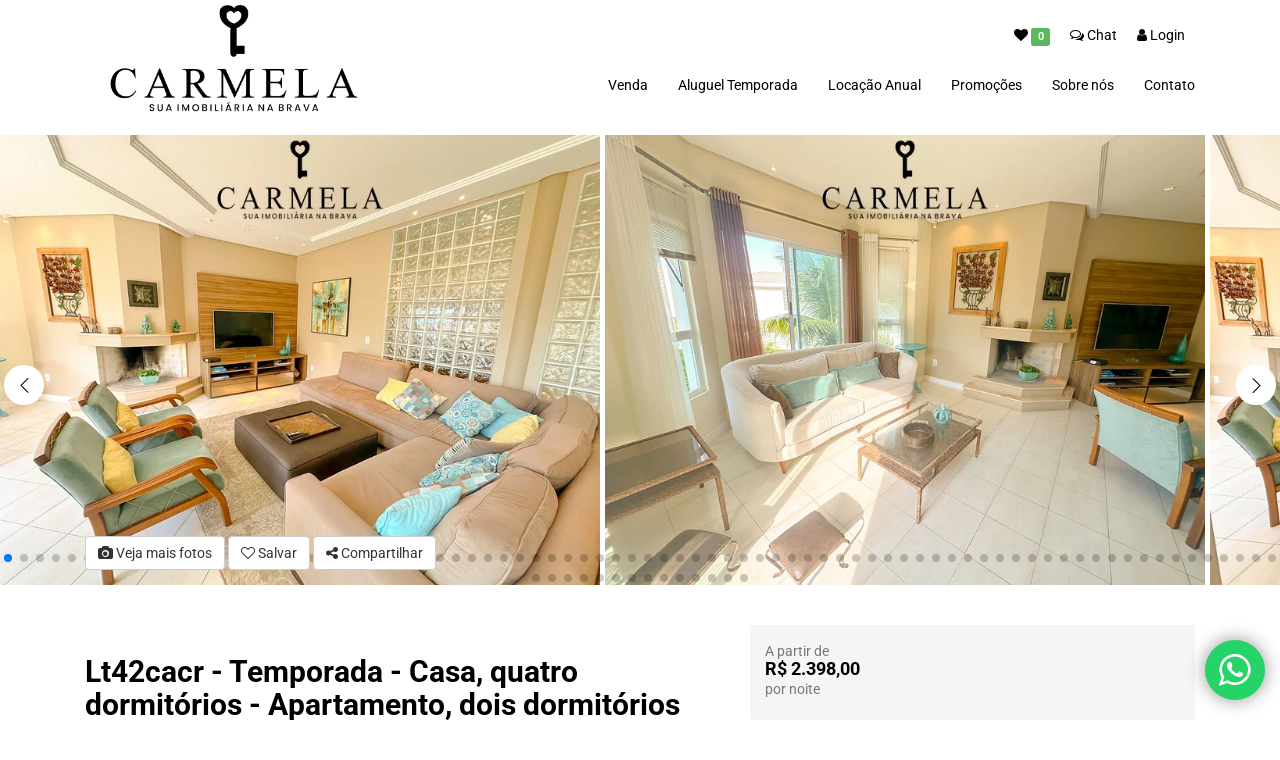

--- FILE ---
content_type: text/html; charset=utf-8
request_url: https://www.carmela.com.br/pt/apartment/VA01F
body_size: 16097
content:
<!doctype html>
<html lang="pt">
<head>
 <meta charset="utf-8">
 <meta http-equiv="X-UA-Compatible" content="IE=edge,chrome=1">
 <meta name="viewport" content="width=device-width, initial-scale=1">
 <meta http-equiv="Content-Type" content="text/html; charset=UTF-8">
 <meta http-equiv="Accept-CH" content="DPR, Viewport-Width, Width">

 <title>Lt42cacr - Temporada - Casa, quatro dormitórios - Apartament</title>
 
 
 
  <meta name="robots" content="index, follow">
<meta name="audience" content="all">

 
 <meta name="page-type" content="product">
<meta name="keywords" content=''>
<meta name="description" content='Casa com 4 dormitórios, sendo 2 suítes. 3 dormitórios com vista para o mar. Ar condicionado em todos dormitórios. 3 camas de casal, 2 camas de solteiro.Sala com ar condicionado.Acomoda 12 pessoas. Casa mobiliada e equipada. WI-FI, TV a cabo, fogão, micro-ondas, geladeir'>
<meta name="author" content="Carmela Imóveis">
<meta name="publisher" content="Carmela Imóveis">
<meta name="copyright" content="Carmela Imóveis">
<meta name="DC.Creator" content="Carmela Imóveis">
<meta name="DC.Publisher" content="Carmela Imóveis">
<meta name="DC.Rights" content="Carmela Imóveis">
<meta name="DC.Language" content="pt">
 <meta name="DC.Description" content=''>

<meta property="og:title" content='Lt42cacr - Temporada - Casa, quatro dormitórios - Apartament'>
<meta property="og:description" content='Casa com 4 dormitórios, sendo 2 suítes. 3 dormitórios com vista para o mar. Ar condicionado em todos dormitórios. 3 camas de casal, 2 camas de solteiro.Sala com ar condicionado.Acomoda 12 pessoas. Casa mobiliada e equipada. WI-FI, TV a cabo, fogão, micro-ondas, geladeir'>
<meta property="og:type" content="product">
<meta property="og:url" content="https://www.carmela.com.br/ln/apartment/VA01F
">
<meta property="og:image" itemprop="image" content="https://www.carmela.com.br/image/d235/6733b0cc3ea04445132edb39/lt42cacr-temporada-casa-quatro-dormitorios-apartament?ver=d02e&width=1200&height=800">
<meta property="og:image:width" content="1200">
<meta property="og:image:height" content="800">
<meta property="og:image" itemprop="image" content="https://www.carmela.com.br/image/d235/6733b0cc3ea04445132edb39/lt42cacr-temporada-casa-quatro-dormitorios-apartament?ver=d02e&width=300&height=300">
<meta property="og:image:width" content="300">
<meta property="og:image:height" content="300">
<meta property="og:site_name" content="Carmela Imóveis">
<meta property="og:locale" content="pt_BR">

<link rel="canonical" href="https://www.carmela.com.br/pt/apartment/VA01F">




 <link rel="icon" type="image/png" sizes="16x16" href="https://www.carmela.com.br/image/65edb9dc579f1b8b36273e6d/favicon-16.png?width=16&height=16&format=png"/>
 <link rel="icon" type="image/png" sizes="32x32" href="https://www.carmela.com.br/image/65edb9dc579f1b8b36273e6d/favicon-32.png?width=32&height=32&format=png"/>
 <link rel="icon" type="image/png" sizes="128x128" href="https://www.carmela.com.br/image/65edb9dc579f1b8b36273e6d/favicon-128.png?width=128&height=128&format=png"/>
 <link rel="icon" type="image/png" sizes="192x192" href="https://www.carmela.com.br/image/65edb9dc579f1b8b36273e6d/favicon-192.png?width=192&height=192&format=png"/>
 <link rel="shortcut icon" type="image/x-icon" href="https://www.carmela.com.br/favicon.ico"/>
 <link rel="apple-touch-icon" href="https://www.carmela.com.br/image/65edb9dc579f1b8b36273e6d/apple-touch-icon-180.png?width=180&height=180&format=png"/>
 
 <link rel="preload" as="style" href="/css/bootstrap.min.css?ver=xl2fma">
 <link rel="preload" as="style" href="/css/styles.min.css?ver=xl2fma">
 <link rel="preload" as="script" href="/common/js/require.js?ver=dc1a3659b">
 <link rel="preload" as="script" href="/common/js/env.js?ver=dc1a3659b">
 <link rel="preload" as="script" href="/js/app.js?ver=dc1a3659b">
 <script>
  Object.assign(window, {
 __routePath: ":lang/apartment/:id{/:slug}",
 _user: {
 _id:'69317ec856496b2ffdf024b6',
 language:"pt_BR",
 _t_lang:"pt",
 currency:"BRL"
 },
 _fbAppId: "",
 _gpAppId: "",
 _gmapsKey: "AIzaSyAKqp-mMxc_xNYN2LlUwveuHqKuitC5MO0",
 _prefix: '/',
 _wtmprefix: 'd235',
 _wtmpostfix: 'd02e',
 _prefixWithLang: '/pt/',
 _securePrefixWithLang: '/customer/pt/',
 _baseUrl: 'https://www.carmela.com.br',
 __defURL: 'https://csfi.stays.com.br',
 __datenow: 1764840600699,
 __defaultLang: "pt_BR",
 __defaultLangShort: "pt",
 __defaultCurr: "BRL",
 __appName: "csfi",
 _relisets: 'dc1a3659b',
 _inject_relisets: 'xl2fma',
 __i18n_hash: {"ApiError":"865d3bd137d9e7c7349217cd9cd9ac74","hash":"112b8894956931b3624daa8c7a4e8939"},
 __pageView: function (trackUrl, changedPage) {
 
 if (window.dataLayer) {
 window.dataLayer.push({ event: 'pageview' });
 }
 },
 __gaw: function (action, event) {
 try {
 
 } catch (e) {
 window.appError(e);
 }
 },
 __pixel: function (action, event) {
 try {
 } catch (e) {
 window.appError(e);
 }
 },
 hardError: function(){
 if (window.onceHardError)
 return;
 window.onceHardError = 1;
 var dialog = document.createElement("dialog");
 var ertext = 'Olá. Parece que houve algum problema ao carregar os módulos do sistema. Você poderá ajudar recarregando a página (F5).';
 if (document.body && dialog.showModal) {
 dialog.id = "errordialog";
 dialog.innerHTML = ertext;
 document.body.appendChild(dialog);
 dialog.showModal();
 } else {
 alert(ertext);
 }
 }
  });
 </script>
 <script src="/common/js/require.js?ver=dc1a3659b"></script>
 <script>
 requirejs(["https://errbit.stays.net/web/js/build/tinelic.js"],function(){
 "use strict";
 var _t_page = new Date();
 if (window.Tinelic){
 Tinelic.config({
 url: '//errbit.stays.net',
 project: '6318aa283c0e2b4689040e09-mt-latest',
 _dtp: _t_page,
 route: window.__routePath,
 ajaxCallback:function(s, XHR){
 if (s.r.startsWith("/hgs/")){
 s.r = "/hgs/:template";
 }
 else if (s.r.startsWith("/locale/") || s.r.startsWith("/common/locale/")){
 s.r = "/locale/:lang";
 }
 else if (s.r.includes("/socket.io/")){
 s.r = "/socket.io/:chat";
 }
 else if (s.r.includes("/similars/")){
 s.r = "/similars/:apart";
 }
 else if (s.r === location.pathname || s.r === location.href.replace(location.search, "")) {
 s.r = "/" + window.__routePath;
 }
 }
 })
 }
 if (window.Raven){
 var whitelistUrls=[];
 whitelistUrls.push(new RegExp("https?://csfi.stays.com.br"));
 whitelistUrls.push(new RegExp("https?://csfi.stays.net"));
 Raven.config('//nah@errbit.stays.net/collect/sentry/6318aa283c0e2b4689040e09-mt-latest', {
 whitelistUrls: whitelistUrls,
 dataCallback: function(data) {
 data._dtp = _t_page;
 data._dt = new Date();
 return data;
 }
 }).install();
 }
 },function(){});
 </script>
 <script src="/common/js/env.js?ver=dc1a3659b"></script>
 <script src="/js/app.js?ver=dc1a3659b"></script>
 <script>
  if (!window.requirejs || !window.appError) {
 window.require = window.requirejs = window.appError = function(){};
 window.hardError();
  }
 </script>
  <script>
 window.dataLayer=window.dataLayer||[];
 window.dataLayer.push({'event':'pageview'});
  </script>
  
 <!-- Google Tag Manager -->
 <script>(function(w,d,s,l,i){w[l]=w[l]||[];w[l].push({'gtm.start':
 Date.now(),event:'gtm.js'});var f=d.getElementsByTagName(s)[0],
 j=d.createElement(s),dl=l!='dataLayer'?'&l='+l:'';j.async=true;j.src=
 'https://www.googletagmanager.com/gtm.js?id='+i+dl;f.parentNode.insertBefore(j,f);
 })(window,document,'script','dataLayer','GTM-NVRVTPS');</script>
 <link href="/css/bootstrap.min.css?ver=xl2fma" rel="stylesheet">
 <link href="/css/styles.min.css?ver=xl2fma" rel="stylesheet">
 <!-- Snippet head section -->
 </head>
<body class="v2 __page_apartment ">
 <noscript>
<iframe src="https://www.googletagmanager.com/ns.html?id=GTM-NVRVTPS" height="0" width="0" style="display:none;visibility:hidden"></iframe>
</noscript>
 <div id="fb-root"></div>
 <header id="header">
<style>
 body.__page_apartment #panelBook .panel.panel-default {
z-index: 999;
 }
#header {
background-color:transparent;
position:relative;
z-index:3;
 }
#header .navbar-brand {
float: left;
height: initial;
width: initial;
padding: 0;
font-size: 18px;
line-height: 20px;
font-weight: bold;
 }
#Cf011bd .navbar-nav > li > a,
 #Cf011bd .menu-top-item  a{
color:black;
 }
#Cf011bd .menu-top-item  .dropdown-menu a{
color:initial;
 }
#Cf011bd .nav > li > a:focus, #Cf011bd .nav > li > a:hover {
text-decoration: none;
color: black;
background-color: transparent;
outline: 0;
 }
 #Cf011bd .navbar-nav > li.active > a,
 #Cf011bd .menu-top > .active > a{
color: #bbb;
background-color: transparent;
font-weight:bold;
 }
 #Cf011bd .dropdown-menu > .active > a,
 #Cf011bd .dropdown-menu > .active > a:focus,
 #Cf011bd .dropdown-menu > .active > a:hover {
color: inherit;
text-decoration: none;
background-color: #bbb;
outline: 0;
 }
 #Cf011bd .menu-top{}
 #Cf011bd .menu-top .menu-top-item{}
 #Cf011bd .menu-top .menu-top-item a {
padding: 5px 10px;
display: block;
 }
 #Cf011bd .navbar-toggle {
border: none;
width: 50px;
height: 50px;
line-height: initial;
margin-top: initial;
margin: initial;
padding: 10px;
 }
 #Cf011bd .navbar-brand.hidden-xs {
margin-top: inherit;
 }
 /*CSS is active as header is set to overlay on home*/
 .__page_index #header {margin-bottom:-100px}
 .__page_index #header a img {filter:brightness(0) invert(1);}
.__page_index #Cf011bd .navbar-nav > li > a,
 .__page_index #Cf011bd .menu-top-item  a,
 .__page_index #Cf011bd .navbar-toggle .fa{
color:white;
 }
 .__page_index #Cf011bd .nav > li > a:focus,
 .__page_index #Cf011bd .nav > li > a:hover {
color: white;
background-color: transparent;
 }
 .__page_index #Cf011bd .navbar-nav > li.active > a,
 .__page_index #Cf011bd .menu-top > .active > a{
color: white;
background-color: transparent;
 }
 #Cf011bd .dropdown-menu > .active > a,
 #Cf011bd .dropdown-menu > .active > a:focus,
 #Cf011bd .dropdown-menu > .active > a:hover {
color: inherit;
text-decoration: none;
background-color: #bbb;
outline: 0;
 }
@media only screen and (max-width: 767px) {
#header #mobile-menu{
z-index: 99;
position: fixed !important;
top: 0;
left: -70vw;
bottom: 0;
width: 70vw;
height: 100vh!important;
overflow: auto;
padding:0 25px 75px;
background-color:white!important;
transition: left .25s ease-in-out;
-moz-transition: left .25s ease-in-out;
-webkit-transition: left .25s ease-in-out;
font-size: 16px;
}
#header #mobile-menu.open{
left: 0vw!important;
box-shadow: 0 0 30px black;
transition: left .25s ease-in-out;
-moz-transition: left .25s ease-in-out;
-webkit-transition: left .25s ease-in-out;
}
.navbar-nav .dropdown > .dropdown-menu {
overflow: visible;
max-height: 0;
display: block;
transition: all .2s ease-in-out;
position: relative;
max-height: initial !important;
box-shadow: none;
height: 100%;
float: initial;
background: transparent;
padding: 5px 0 25px!important;
}
.dropdown>a {
font-size:12px;
font-weight:bold;
}
.dropdown-menu>li>a {
padding: 5px 15px;
font-size: 16px;
}
.mobile-menu-lng li,
.mobile-menu-cur li{
display: inline-block;
border: 1px solid black;
min-width: 45px;
height: 45px;
border-radius: 25px;
line-height: 45px;
text-align: center;
padding: 0px 15px;
margin-bottom: 5px;
}
.mobile-menu-lng li.selected,
.mobile-menu-cur li.selected{
background:black;
}
.mobile-menu-lng li a span,
.mobile-menu-cur li a span{
text-transform:uppercase;
}
.mobile-menu-lng li.selected a span,
.mobile-menu-cur li.selected a span{
color:white;
}
#Cf011bd .row.row-xs {
height: 80px;
}
#Cf011bd #mobile-menu a,
#Cf011bd #mobile-menu .navbar-nav > li > a,
#Cf011bd #mobile-menu .menu-top-item  a,
#Cf011bd .mobile-menu-toggle .fa{
color:black;
}
#Cf011bd .menu-top-item  .dropdown-menu a{
color:initial;
}
#Cf011bd .navbar-nav > li.active > a,
#Cf011bd .menu-top > .active > a,
#Cf011bd .nav > li > a:focus,
#Cf011bd .nav > li > a:hover{
color: #bbb!important;
}
 }
</style>
<meta name="facebook-domain-verification" content="t850y9dza1wsamirj9qz4qeg7sbgdc" />
<div id="Cf011bd" class='  container  '>
<div class="row row-xs justify-content-between align-items-center">
<div class="mobile-menu-toggle mobile-menu-toggle-open visible-xs pull-left p-3 pl-4">
<i class="fa fa-bars fa-2x"></i>
</div>
<div class="col-3 col-brand">
<a class="navbar-brand hidden-xs hidden-sm" href="/pt/">
<img loading="lazy"
height="120"
src="/media/6900d1c09077a5cbd5c2f420/md"
title="Carmela Imóveis"
alt="Carmela Imóveis"
>
</a>
<a class="navbar-brand visible-xs-block visible-sm-block hidden-md hidden-lg" href="/pt/">
<img loading="lazy"
height="100"
src="/media/6900d1c09077a5cbd5c2f420/md"
title="Carmela Imóveis"
alt="Carmela Imóveis"
>
</a>
</div>
<div class="col navbar-wrapper">
<div class="row menu-top pr-4 my-3 justify-content-end" style="z-index:11;">
<div class="menu-top-item menu-wish  ">
<a class="mylist-btn" href="/pt/wishlist" rel="nofollow">
<span class="fa fa-heart my-list-icon"></span>
<!--<span class="my-list-text"> Minha lista</span>-->
<span class="my-list-label label label-success"></span>
</a>
</div>
<div class="menu-top-item menu-chat">
<a href="#" class="toplvchat">
<i class="fa fa-comments-o chat-icon"></i>
<span class="chat-text"> Chat</span>
</a>
</div>
<div class="menu-top-item hidden-xs menu-user">
<div class="dropdown">
<a class="btn-login" rel="nofollow" href="#">
<i class="fa fa-user"></i>
<span class="hidden-xs">Login</span>
</a>
</div>
</div>
</div>
<nav class="main-nav-menu" role="navigation">
<div id="mobile-menu" class="closed">
<div class="row row-xs d-flex visible-xs justify-content-center align-content-center">
<a class="btn-login visible-xs" rel="nofollow" style="padding: 5px 15px;" href="#">
<i class="fa fa-user fa-2x"></i> Login
</a>
<div class="mobile-menu-toggle mobile-menu-toggle-close btn ml-auto visible-xs">
<i class="fa fa-close fa-2x"></i>
</div>
</div>
<ul class='nav navbar-nav  navbar-right '>
 <li >
<a href="https://www.carmela.imb.br/" target="_blank">Venda</a>
 </li>
 <li >
<a href="/pt/apartments/0" >Aluguel Temporada</a>
 </li>
 <li >
<a href="https://www.carmela.imb.br/" target="_blank">Locação Anual</a>
 </li>
 <li >
<a href="/pt/promo" >Promoções</a>
 </li>
 <li >
<a href="/pt/sobre-nos" >Sobre nós</a>
 </li>
 <li >
<a href="/pt/contact" >Contato</a>
 </li>

</ul>
</div>
</nav>
</div>
</div>
</div>
<script>
 requirejs(['jquery','bootstrap'], function ($) {
$('.mobile-menu-toggle-open').on('click', function(e) {
$('#mobile-menu').addClass('open');
e.stopPropagation();
});
$('.mobile-menu-toggle-close, #mobile-menu a').on('click', function() {
$('#mobile-menu').removeClass('open');
});
 });
//menu fixed
 requirejs(['jquery','bootstrap'], function ($) {
$(document).scroll(function () {
var $nav = $("#header");
$nav.toggleClass('scrolled', $(this).scrollTop() > $nav.height());
});
 });

</script>
<script>
requirejs(["views/topmenu", "front1/wishlist"], function() {}, window.appError);
</script>
</header>
 <noscript>
<div class="alert alert-danger text-center">
<span class="h4">Descupe, essa página só funciona com JavaScript ativado</span>
</div>
</noscript>
<main id="mainblock">
<h2 style="display:none!important">Carmela Imóveis</h2> 
<div id="maincontent" class="context">
<div>
<div role="region" class=" appDetails" itemtype="http://schema.org/BedAndBreakfast http://schema.org/Product" itemscope style="min-height: 1100px;" data-id="5d94da5f4e324d0010199de1" data-aptid="VA01F">
 <div itemprop="brand" itemtype="http://schema.org/Brand" itemscope>
 <meta itemprop="name" content="Carmela Imóveis">
 </div>
 <meta itemprop="url" content='/pt/apartment/VA01F/lt42cacr-temporada-casa-quatro-dormitorios-apartament
'>
 <meta itemprop="image" content="/image/d235/6733b0cc3ea04445132edb39/lt42cacr-temporada-casa-quatro-dormitorios-apartament?ver=d02e&width=1200&height=800">
 <meta itemprop="name" content='Lt42cacr - Temporada - Casa, quatro dormitórios - Apartament'>
 <meta itemprop="description" property="description" content='Casa com 4 dormitórios, sendo 2 suítes. 3 dormitórios com vista para o mar. Ar condicionado em todos dormitórios. 3 camas de casal, 2 camas de solteiro.Sala com ar condicionado.Acomoda 12 pessoas. Casa mobiliada e equipada. WI-FI, TV a cabo, fogão, micro-ondas, geladeir'>
 <div itemprop="address" itemscope itemtype="http://schema.org/PostalAddress">
 <meta itemprop="streetAddress" content="">
 <meta itemprop="postalCode" content="">
 <meta itemprop="addressLocality" content="">
 <meta itemprop="addressRegion" content="">
 <meta itemprop="addressCountry" content="">
 </div>
 <div itemprop="geo" itemscope itemtype="http://schema.org/GeoCoordinates">
 <meta itemprop="latitude" content="">
 <meta itemprop="longitude" content="">
 </div>
  <div class="container-fluid px-0 mb-5">
<div id="carouselSec" class="img-cover mx-0">
<div class="tab-content">
<div class="tab-pane fade in active" id="appInfo">
<meta itemprop="description" property="description" content=''>
<div class="imgGallery">
<div id="appGallerySlider">
<div class="swiper-container swiper-full">
<div id="appGallery" class="swiper-wrapper">
 <div class="swiper-slide">
<img
loading="lazy"
class="img-responsive"
src="/image/d235/6733b0cc3ea04445132edb39/lt42cacr-temporada-casa-quatro-dormitorios-apartament?ver=d02e&width=768"
width="768"
height="512"
title='Lt42cacr - Temporada - Casa, quatro dormitórios - Apartament'
alt='Lt42cacr - Temporada - Casa, quatro dormitórios - Apartament'
>
<a
class="hidden"
href="/image/d235/6733b0cc3ea04445132edb39/lt42cacr-temporada-casa-quatro-dormitorios-apartament?ver=d02e&width=1900"
data-at-768="/image/d235/6733b0cc3ea04445132edb39/lt42cacr-temporada-casa-quatro-dormitorios-apartament?ver=d02e&width=768"
data-at-992="/image/d235/6733b0cc3ea04445132edb39/lt42cacr-temporada-casa-quatro-dormitorios-apartament?ver=d02e&width=992"
data-at-1200="/image/d235/6733b0cc3ea04445132edb39/lt42cacr-temporada-casa-quatro-dormitorios-apartament?ver=d02e&width=1200"
data-at-1900="/image/d235/6733b0cc3ea04445132edb39/lt42cacr-temporada-casa-quatro-dormitorios-apartament?ver=d02e&width=1500"
data-caption=" "
></a>
</div>
 <div class="swiper-slide">
<img
loading="lazy"
class="img-responsive"
src="/image/d235/6733b0cca06e91777b6b7735/lt42cacr-temporada-casa-quatro-dormitorios-apartament?ver=d02e&width=768"
width="768"
height="512"
title='Lt42cacr - Temporada - Casa, quatro dormitórios - Apartament'
alt='Lt42cacr - Temporada - Casa, quatro dormitórios - Apartament'
>
<a
class="hidden"
href="/image/d235/6733b0cca06e91777b6b7735/lt42cacr-temporada-casa-quatro-dormitorios-apartament?ver=d02e&width=1900"
data-at-768="/image/d235/6733b0cca06e91777b6b7735/lt42cacr-temporada-casa-quatro-dormitorios-apartament?ver=d02e&width=768"
data-at-992="/image/d235/6733b0cca06e91777b6b7735/lt42cacr-temporada-casa-quatro-dormitorios-apartament?ver=d02e&width=992"
data-at-1200="/image/d235/6733b0cca06e91777b6b7735/lt42cacr-temporada-casa-quatro-dormitorios-apartament?ver=d02e&width=1200"
data-at-1900="/image/d235/6733b0cca06e91777b6b7735/lt42cacr-temporada-casa-quatro-dormitorios-apartament?ver=d02e&width=1500"
data-caption="Sala/Área Comum "
></a>
</div>
 <div class="swiper-slide">
<img
loading="lazy"
class="img-responsive"
src="/image/d235/6733b0cd3e009d353d5d7c0e/lt42cacr-temporada-casa-quatro-dormitorios-apartament?ver=d02e&width=768"
width="768"
height="512"
title='Lt42cacr - Temporada - Casa, quatro dormitórios - Apartament'
alt='Lt42cacr - Temporada - Casa, quatro dormitórios - Apartament'
>
<a
class="hidden"
href="/image/d235/6733b0cd3e009d353d5d7c0e/lt42cacr-temporada-casa-quatro-dormitorios-apartament?ver=d02e&width=1900"
data-at-768="/image/d235/6733b0cd3e009d353d5d7c0e/lt42cacr-temporada-casa-quatro-dormitorios-apartament?ver=d02e&width=768"
data-at-992="/image/d235/6733b0cd3e009d353d5d7c0e/lt42cacr-temporada-casa-quatro-dormitorios-apartament?ver=d02e&width=992"
data-at-1200="/image/d235/6733b0cd3e009d353d5d7c0e/lt42cacr-temporada-casa-quatro-dormitorios-apartament?ver=d02e&width=1200"
data-at-1900="/image/d235/6733b0cd3e009d353d5d7c0e/lt42cacr-temporada-casa-quatro-dormitorios-apartament?ver=d02e&width=1500"
data-caption="Sala/Área Comum "
></a>
</div>
 <div class="swiper-slide">
<img
loading="lazy"
class="img-responsive"
src="/image/d235/6733b0cd3ea04445132edb3c/lt42cacr-temporada-casa-quatro-dormitorios-apartament?ver=d02e&width=768"
width="768"
height="512"
title='Lt42cacr - Temporada - Casa, quatro dormitórios - Apartament'
alt='Lt42cacr - Temporada - Casa, quatro dormitórios - Apartament'
>
<a
class="hidden"
href="/image/d235/6733b0cd3ea04445132edb3c/lt42cacr-temporada-casa-quatro-dormitorios-apartament?ver=d02e&width=1900"
data-at-768="/image/d235/6733b0cd3ea04445132edb3c/lt42cacr-temporada-casa-quatro-dormitorios-apartament?ver=d02e&width=768"
data-at-992="/image/d235/6733b0cd3ea04445132edb3c/lt42cacr-temporada-casa-quatro-dormitorios-apartament?ver=d02e&width=992"
data-at-1200="/image/d235/6733b0cd3ea04445132edb3c/lt42cacr-temporada-casa-quatro-dormitorios-apartament?ver=d02e&width=1200"
data-at-1900="/image/d235/6733b0cd3ea04445132edb3c/lt42cacr-temporada-casa-quatro-dormitorios-apartament?ver=d02e&width=1500"
data-caption="Sala/Área Comum "
></a>
</div>
 <div class="swiper-slide">
<img
loading="lazy"
class="img-responsive"
src="/image/d235/6733b0cf090b692311cb2ebe/lt42cacr-temporada-casa-quatro-dormitorios-apartament?ver=d02e&width=768"
width="768"
height="512"
title='Lt42cacr - Temporada - Casa, quatro dormitórios - Apartament'
alt='Lt42cacr - Temporada - Casa, quatro dormitórios - Apartament'
>
<a
class="hidden"
href="/image/d235/6733b0cf090b692311cb2ebe/lt42cacr-temporada-casa-quatro-dormitorios-apartament?ver=d02e&width=1900"
data-at-768="/image/d235/6733b0cf090b692311cb2ebe/lt42cacr-temporada-casa-quatro-dormitorios-apartament?ver=d02e&width=768"
data-at-992="/image/d235/6733b0cf090b692311cb2ebe/lt42cacr-temporada-casa-quatro-dormitorios-apartament?ver=d02e&width=992"
data-at-1200="/image/d235/6733b0cf090b692311cb2ebe/lt42cacr-temporada-casa-quatro-dormitorios-apartament?ver=d02e&width=1200"
data-at-1900="/image/d235/6733b0cf090b692311cb2ebe/lt42cacr-temporada-casa-quatro-dormitorios-apartament?ver=d02e&width=1500"
data-caption="Sala/Área Comum "
></a>
</div>
 <div class="swiper-slide">
<img
loading="lazy"
class="img-responsive"
src="/image/d235/6733b0cfebcacf6e428d91f0/lt42cacr-temporada-casa-quatro-dormitorios-apartament?ver=d02e&width=768"
width="768"
height="512"
title='Lt42cacr - Temporada - Casa, quatro dormitórios - Apartament'
alt='Lt42cacr - Temporada - Casa, quatro dormitórios - Apartament'
>
<a
class="hidden"
href="/image/d235/6733b0cfebcacf6e428d91f0/lt42cacr-temporada-casa-quatro-dormitorios-apartament?ver=d02e&width=1900"
data-at-768="/image/d235/6733b0cfebcacf6e428d91f0/lt42cacr-temporada-casa-quatro-dormitorios-apartament?ver=d02e&width=768"
data-at-992="/image/d235/6733b0cfebcacf6e428d91f0/lt42cacr-temporada-casa-quatro-dormitorios-apartament?ver=d02e&width=992"
data-at-1200="/image/d235/6733b0cfebcacf6e428d91f0/lt42cacr-temporada-casa-quatro-dormitorios-apartament?ver=d02e&width=1200"
data-at-1900="/image/d235/6733b0cfebcacf6e428d91f0/lt42cacr-temporada-casa-quatro-dormitorios-apartament?ver=d02e&width=1500"
data-caption="Sala/Área Comum "
></a>
</div>
 <div class="swiper-slide">
<img
loading="lazy"
class="img-responsive"
src="/image/d235/6733b0cfa20e16b493eae5af/lt42cacr-temporada-casa-quatro-dormitorios-apartament?ver=d02e&width=768"
width="768"
height="512"
title='Lt42cacr - Temporada - Casa, quatro dormitórios - Apartament'
alt='Lt42cacr - Temporada - Casa, quatro dormitórios - Apartament'
>
<a
class="hidden"
href="/image/d235/6733b0cfa20e16b493eae5af/lt42cacr-temporada-casa-quatro-dormitorios-apartament?ver=d02e&width=1900"
data-at-768="/image/d235/6733b0cfa20e16b493eae5af/lt42cacr-temporada-casa-quatro-dormitorios-apartament?ver=d02e&width=768"
data-at-992="/image/d235/6733b0cfa20e16b493eae5af/lt42cacr-temporada-casa-quatro-dormitorios-apartament?ver=d02e&width=992"
data-at-1200="/image/d235/6733b0cfa20e16b493eae5af/lt42cacr-temporada-casa-quatro-dormitorios-apartament?ver=d02e&width=1200"
data-at-1900="/image/d235/6733b0cfa20e16b493eae5af/lt42cacr-temporada-casa-quatro-dormitorios-apartament?ver=d02e&width=1500"
data-caption="Sala/Área Comum "
></a>
</div>
 <div class="swiper-slide">
<img
loading="lazy"
class="img-responsive"
src="/image/d235/6733b0d1ebcacf6e428d91fb/lt42cacr-temporada-casa-quatro-dormitorios-apartament?ver=d02e&width=768"
width="768"
height="512"
title='Lt42cacr - Temporada - Casa, quatro dormitórios - Apartament'
alt='Lt42cacr - Temporada - Casa, quatro dormitórios - Apartament'
>
<a
class="hidden"
href="/image/d235/6733b0d1ebcacf6e428d91fb/lt42cacr-temporada-casa-quatro-dormitorios-apartament?ver=d02e&width=1900"
data-at-768="/image/d235/6733b0d1ebcacf6e428d91fb/lt42cacr-temporada-casa-quatro-dormitorios-apartament?ver=d02e&width=768"
data-at-992="/image/d235/6733b0d1ebcacf6e428d91fb/lt42cacr-temporada-casa-quatro-dormitorios-apartament?ver=d02e&width=992"
data-at-1200="/image/d235/6733b0d1ebcacf6e428d91fb/lt42cacr-temporada-casa-quatro-dormitorios-apartament?ver=d02e&width=1200"
data-at-1900="/image/d235/6733b0d1ebcacf6e428d91fb/lt42cacr-temporada-casa-quatro-dormitorios-apartament?ver=d02e&width=1500"
data-caption="Sala/Área Comum "
></a>
</div>
 <div class="swiper-slide">
<img
loading="lazy"
class="img-responsive"
src="/image/d235/6733b0d197c0f52690e78baa/lt42cacr-temporada-casa-quatro-dormitorios-apartament?ver=d02e&width=768"
width="768"
height="512"
title='Lt42cacr - Temporada - Casa, quatro dormitórios - Apartament'
alt='Lt42cacr - Temporada - Casa, quatro dormitórios - Apartament'
>
<a
class="hidden"
href="/image/d235/6733b0d197c0f52690e78baa/lt42cacr-temporada-casa-quatro-dormitorios-apartament?ver=d02e&width=1900"
data-at-768="/image/d235/6733b0d197c0f52690e78baa/lt42cacr-temporada-casa-quatro-dormitorios-apartament?ver=d02e&width=768"
data-at-992="/image/d235/6733b0d197c0f52690e78baa/lt42cacr-temporada-casa-quatro-dormitorios-apartament?ver=d02e&width=992"
data-at-1200="/image/d235/6733b0d197c0f52690e78baa/lt42cacr-temporada-casa-quatro-dormitorios-apartament?ver=d02e&width=1200"
data-at-1900="/image/d235/6733b0d197c0f52690e78baa/lt42cacr-temporada-casa-quatro-dormitorios-apartament?ver=d02e&width=1500"
data-caption="Sala/Área Comum "
></a>
</div>
 <div class="swiper-slide">
<img
loading="lazy"
class="img-responsive"
src="/image/d235/6733b0d2090b692311cb2edb/lt42cacr-temporada-casa-quatro-dormitorios-apartament?ver=d02e&width=768"
width="768"
height="512"
title='Lt42cacr - Temporada - Casa, quatro dormitórios - Apartament'
alt='Lt42cacr - Temporada - Casa, quatro dormitórios - Apartament'
>
<a
class="hidden"
href="/image/d235/6733b0d2090b692311cb2edb/lt42cacr-temporada-casa-quatro-dormitorios-apartament?ver=d02e&width=1900"
data-at-768="/image/d235/6733b0d2090b692311cb2edb/lt42cacr-temporada-casa-quatro-dormitorios-apartament?ver=d02e&width=768"
data-at-992="/image/d235/6733b0d2090b692311cb2edb/lt42cacr-temporada-casa-quatro-dormitorios-apartament?ver=d02e&width=992"
data-at-1200="/image/d235/6733b0d2090b692311cb2edb/lt42cacr-temporada-casa-quatro-dormitorios-apartament?ver=d02e&width=1200"
data-at-1900="/image/d235/6733b0d2090b692311cb2edb/lt42cacr-temporada-casa-quatro-dormitorios-apartament?ver=d02e&width=1500"
data-caption="Sala/Área Comum "
></a>
</div>
 <div class="swiper-slide">
<img
loading="lazy"
class="img-responsive"
src="/image/d235/6733b2f5f4d0d2bc079e368f/lt42cacr-temporada-casa-quatro-dormitorios-apartament?ver=d02e&width=768"
width="768"
height="512"
title='Lt42cacr - Temporada - Casa, quatro dormitórios - Apartament'
alt='Lt42cacr - Temporada - Casa, quatro dormitórios - Apartament'
>
<a
class="hidden"
href="/image/d235/6733b2f5f4d0d2bc079e368f/lt42cacr-temporada-casa-quatro-dormitorios-apartament?ver=d02e&width=1900"
data-at-768="/image/d235/6733b2f5f4d0d2bc079e368f/lt42cacr-temporada-casa-quatro-dormitorios-apartament?ver=d02e&width=768"
data-at-992="/image/d235/6733b2f5f4d0d2bc079e368f/lt42cacr-temporada-casa-quatro-dormitorios-apartament?ver=d02e&width=992"
data-at-1200="/image/d235/6733b2f5f4d0d2bc079e368f/lt42cacr-temporada-casa-quatro-dormitorios-apartament?ver=d02e&width=1200"
data-at-1900="/image/d235/6733b2f5f4d0d2bc079e368f/lt42cacr-temporada-casa-quatro-dormitorios-apartament?ver=d02e&width=1500"
data-caption="Sala/Área Comum "
></a>
</div>
 <div class="swiper-slide">
<img
loading="lazy"
class="img-responsive"
src="/image/d235/6733b2f6e10b2fde148077e2/lt42cacr-temporada-casa-quatro-dormitorios-apartament?ver=d02e&width=768"
width="768"
height="512"
title='Lt42cacr - Temporada - Casa, quatro dormitórios - Apartament'
alt='Lt42cacr - Temporada - Casa, quatro dormitórios - Apartament'
>
<a
class="hidden"
href="/image/d235/6733b2f6e10b2fde148077e2/lt42cacr-temporada-casa-quatro-dormitorios-apartament?ver=d02e&width=1900"
data-at-768="/image/d235/6733b2f6e10b2fde148077e2/lt42cacr-temporada-casa-quatro-dormitorios-apartament?ver=d02e&width=768"
data-at-992="/image/d235/6733b2f6e10b2fde148077e2/lt42cacr-temporada-casa-quatro-dormitorios-apartament?ver=d02e&width=992"
data-at-1200="/image/d235/6733b2f6e10b2fde148077e2/lt42cacr-temporada-casa-quatro-dormitorios-apartament?ver=d02e&width=1200"
data-at-1900="/image/d235/6733b2f6e10b2fde148077e2/lt42cacr-temporada-casa-quatro-dormitorios-apartament?ver=d02e&width=1500"
data-caption="Sala/Área Comum "
></a>
</div>
 <div class="swiper-slide">
<img
loading="lazy"
class="img-responsive"
src="/image/d235/6733b2f692cdabe026333401/lt42cacr-temporada-casa-quatro-dormitorios-apartament?ver=d02e&width=768"
width="768"
height="512"
title='Lt42cacr - Temporada - Casa, quatro dormitórios - Apartament'
alt='Lt42cacr - Temporada - Casa, quatro dormitórios - Apartament'
>
<a
class="hidden"
href="/image/d235/6733b2f692cdabe026333401/lt42cacr-temporada-casa-quatro-dormitorios-apartament?ver=d02e&width=1900"
data-at-768="/image/d235/6733b2f692cdabe026333401/lt42cacr-temporada-casa-quatro-dormitorios-apartament?ver=d02e&width=768"
data-at-992="/image/d235/6733b2f692cdabe026333401/lt42cacr-temporada-casa-quatro-dormitorios-apartament?ver=d02e&width=992"
data-at-1200="/image/d235/6733b2f692cdabe026333401/lt42cacr-temporada-casa-quatro-dormitorios-apartament?ver=d02e&width=1200"
data-at-1900="/image/d235/6733b2f692cdabe026333401/lt42cacr-temporada-casa-quatro-dormitorios-apartament?ver=d02e&width=1500"
data-caption="Sala/Área Comum "
></a>
</div>
 <div class="swiper-slide">
<img
loading="lazy"
class="img-responsive"
src="/image/d235/6733b2f75570741e72af028f/lt42cacr-temporada-casa-quatro-dormitorios-apartament?ver=d02e&width=768"
width="768"
height="512"
title='Lt42cacr - Temporada - Casa, quatro dormitórios - Apartament'
alt='Lt42cacr - Temporada - Casa, quatro dormitórios - Apartament'
>
<a
class="hidden"
href="/image/d235/6733b2f75570741e72af028f/lt42cacr-temporada-casa-quatro-dormitorios-apartament?ver=d02e&width=1900"
data-at-768="/image/d235/6733b2f75570741e72af028f/lt42cacr-temporada-casa-quatro-dormitorios-apartament?ver=d02e&width=768"
data-at-992="/image/d235/6733b2f75570741e72af028f/lt42cacr-temporada-casa-quatro-dormitorios-apartament?ver=d02e&width=992"
data-at-1200="/image/d235/6733b2f75570741e72af028f/lt42cacr-temporada-casa-quatro-dormitorios-apartament?ver=d02e&width=1200"
data-at-1900="/image/d235/6733b2f75570741e72af028f/lt42cacr-temporada-casa-quatro-dormitorios-apartament?ver=d02e&width=1500"
data-caption="Sala/Área Comum "
></a>
</div>
 <div class="swiper-slide">
<img
loading="lazy"
class="img-responsive"
src="/image/d235/6733b2f8223e97e5d9947515/lt42cacr-temporada-casa-quatro-dormitorios-apartament?ver=d02e&width=768"
width="768"
height="512"
title='Lt42cacr - Temporada - Casa, quatro dormitórios - Apartament'
alt='Lt42cacr - Temporada - Casa, quatro dormitórios - Apartament'
>
<a
class="hidden"
href="/image/d235/6733b2f8223e97e5d9947515/lt42cacr-temporada-casa-quatro-dormitorios-apartament?ver=d02e&width=1900"
data-at-768="/image/d235/6733b2f8223e97e5d9947515/lt42cacr-temporada-casa-quatro-dormitorios-apartament?ver=d02e&width=768"
data-at-992="/image/d235/6733b2f8223e97e5d9947515/lt42cacr-temporada-casa-quatro-dormitorios-apartament?ver=d02e&width=992"
data-at-1200="/image/d235/6733b2f8223e97e5d9947515/lt42cacr-temporada-casa-quatro-dormitorios-apartament?ver=d02e&width=1200"
data-at-1900="/image/d235/6733b2f8223e97e5d9947515/lt42cacr-temporada-casa-quatro-dormitorios-apartament?ver=d02e&width=1500"
data-caption="Sala/Área Comum "
></a>
</div>
 <div class="swiper-slide">
<img
loading="lazy"
class="img-responsive"
src="/image/d235/673503519720b5f952563929/lt42cacr-temporada-casa-quatro-dormitorios-apartament?ver=d02e&width=768"
width="768"
height="512"
title='Lt42cacr - Temporada - Casa, quatro dormitórios - Apartament'
alt='Lt42cacr - Temporada - Casa, quatro dormitórios - Apartament'
>
<a
class="hidden"
href="/image/d235/673503519720b5f952563929/lt42cacr-temporada-casa-quatro-dormitorios-apartament?ver=d02e&width=1900"
data-at-768="/image/d235/673503519720b5f952563929/lt42cacr-temporada-casa-quatro-dormitorios-apartament?ver=d02e&width=768"
data-at-992="/image/d235/673503519720b5f952563929/lt42cacr-temporada-casa-quatro-dormitorios-apartament?ver=d02e&width=992"
data-at-1200="/image/d235/673503519720b5f952563929/lt42cacr-temporada-casa-quatro-dormitorios-apartament?ver=d02e&width=1200"
data-at-1900="/image/d235/673503519720b5f952563929/lt42cacr-temporada-casa-quatro-dormitorios-apartament?ver=d02e&width=1500"
data-caption="Sala/Área Comum "
></a>
</div>
 <div class="swiper-slide">
<img
loading="lazy"
class="img-responsive"
src="/image/d235/673503502512e5e79ee242aa/lt42cacr-temporada-casa-quatro-dormitorios-apartament?ver=d02e&width=768"
width="768"
height="512"
title='Lt42cacr - Temporada - Casa, quatro dormitórios - Apartament'
alt='Lt42cacr - Temporada - Casa, quatro dormitórios - Apartament'
>
<a
class="hidden"
href="/image/d235/673503502512e5e79ee242aa/lt42cacr-temporada-casa-quatro-dormitorios-apartament?ver=d02e&width=1900"
data-at-768="/image/d235/673503502512e5e79ee242aa/lt42cacr-temporada-casa-quatro-dormitorios-apartament?ver=d02e&width=768"
data-at-992="/image/d235/673503502512e5e79ee242aa/lt42cacr-temporada-casa-quatro-dormitorios-apartament?ver=d02e&width=992"
data-at-1200="/image/d235/673503502512e5e79ee242aa/lt42cacr-temporada-casa-quatro-dormitorios-apartament?ver=d02e&width=1200"
data-at-1900="/image/d235/673503502512e5e79ee242aa/lt42cacr-temporada-casa-quatro-dormitorios-apartament?ver=d02e&width=1500"
data-caption="Sala/Área Comum "
></a>
</div>
 <div class="swiper-slide">
<img
loading="lazy"
class="img-responsive"
src="/image/d235/6734e2e2d351ad52acc4f7cf/lt42cacr-temporada-casa-quatro-dormitorios-apartament?ver=d02e&width=768"
width="768"
height="512"
title='Lt42cacr - Temporada - Casa, quatro dormitórios - Apartament'
alt='Lt42cacr - Temporada - Casa, quatro dormitórios - Apartament'
>
<a
class="hidden"
href="/image/d235/6734e2e2d351ad52acc4f7cf/lt42cacr-temporada-casa-quatro-dormitorios-apartament?ver=d02e&width=1900"
data-at-768="/image/d235/6734e2e2d351ad52acc4f7cf/lt42cacr-temporada-casa-quatro-dormitorios-apartament?ver=d02e&width=768"
data-at-992="/image/d235/6734e2e2d351ad52acc4f7cf/lt42cacr-temporada-casa-quatro-dormitorios-apartament?ver=d02e&width=992"
data-at-1200="/image/d235/6734e2e2d351ad52acc4f7cf/lt42cacr-temporada-casa-quatro-dormitorios-apartament?ver=d02e&width=1200"
data-at-1900="/image/d235/6734e2e2d351ad52acc4f7cf/lt42cacr-temporada-casa-quatro-dormitorios-apartament?ver=d02e&width=1500"
data-caption="vista "
></a>
</div>
 <div class="swiper-slide">
<img
loading="lazy"
class="img-responsive"
src="/image/d235/6734e36ea716e2a244a19b9e/lt42cacr-temporada-casa-quatro-dormitorios-apartament?ver=d02e&width=768"
width="768"
height="512"
title='Lt42cacr - Temporada - Casa, quatro dormitórios - Apartament'
alt='Lt42cacr - Temporada - Casa, quatro dormitórios - Apartament'
>
<a
class="hidden"
href="/image/d235/6734e36ea716e2a244a19b9e/lt42cacr-temporada-casa-quatro-dormitorios-apartament?ver=d02e&width=1900"
data-at-768="/image/d235/6734e36ea716e2a244a19b9e/lt42cacr-temporada-casa-quatro-dormitorios-apartament?ver=d02e&width=768"
data-at-992="/image/d235/6734e36ea716e2a244a19b9e/lt42cacr-temporada-casa-quatro-dormitorios-apartament?ver=d02e&width=992"
data-at-1200="/image/d235/6734e36ea716e2a244a19b9e/lt42cacr-temporada-casa-quatro-dormitorios-apartament?ver=d02e&width=1200"
data-at-1900="/image/d235/6734e36ea716e2a244a19b9e/lt42cacr-temporada-casa-quatro-dormitorios-apartament?ver=d02e&width=1500"
data-caption="vista "
></a>
</div>
 <div class="swiper-slide">
<img
loading="lazy"
class="img-responsive"
src="/image/d235/6734e36da716e2a244a19b9a/lt42cacr-temporada-casa-quatro-dormitorios-apartament?ver=d02e&width=768"
width="768"
height="512"
title='Lt42cacr - Temporada - Casa, quatro dormitórios - Apartament'
alt='Lt42cacr - Temporada - Casa, quatro dormitórios - Apartament'
>
<a
class="hidden"
href="/image/d235/6734e36da716e2a244a19b9a/lt42cacr-temporada-casa-quatro-dormitorios-apartament?ver=d02e&width=1900"
data-at-768="/image/d235/6734e36da716e2a244a19b9a/lt42cacr-temporada-casa-quatro-dormitorios-apartament?ver=d02e&width=768"
data-at-992="/image/d235/6734e36da716e2a244a19b9a/lt42cacr-temporada-casa-quatro-dormitorios-apartament?ver=d02e&width=992"
data-at-1200="/image/d235/6734e36da716e2a244a19b9a/lt42cacr-temporada-casa-quatro-dormitorios-apartament?ver=d02e&width=1200"
data-at-1900="/image/d235/6734e36da716e2a244a19b9a/lt42cacr-temporada-casa-quatro-dormitorios-apartament?ver=d02e&width=1500"
data-caption="vista "
></a>
</div>
 <div class="swiper-slide">
<img
loading="lazy"
class="img-responsive"
src="/image/d235/6734e2df3aa609614825677c/lt42cacr-temporada-casa-quatro-dormitorios-apartament?ver=d02e&width=768"
width="768"
height="512"
title='Lt42cacr - Temporada - Casa, quatro dormitórios - Apartament'
alt='Lt42cacr - Temporada - Casa, quatro dormitórios - Apartament'
>
<a
class="hidden"
href="/image/d235/6734e2df3aa609614825677c/lt42cacr-temporada-casa-quatro-dormitorios-apartament?ver=d02e&width=1900"
data-at-768="/image/d235/6734e2df3aa609614825677c/lt42cacr-temporada-casa-quatro-dormitorios-apartament?ver=d02e&width=768"
data-at-992="/image/d235/6734e2df3aa609614825677c/lt42cacr-temporada-casa-quatro-dormitorios-apartament?ver=d02e&width=992"
data-at-1200="/image/d235/6734e2df3aa609614825677c/lt42cacr-temporada-casa-quatro-dormitorios-apartament?ver=d02e&width=1200"
data-at-1900="/image/d235/6734e2df3aa609614825677c/lt42cacr-temporada-casa-quatro-dormitorios-apartament?ver=d02e&width=1500"
data-caption="vista "
></a>
</div>
 <div class="swiper-slide">
<img
loading="lazy"
class="img-responsive"
src="/image/d235/6734e2dc52b433ac27360bbe/lt42cacr-temporada-casa-quatro-dormitorios-apartament?ver=d02e&width=768"
width="768"
height="512"
title='Lt42cacr - Temporada - Casa, quatro dormitórios - Apartament'
alt='Lt42cacr - Temporada - Casa, quatro dormitórios - Apartament'
>
<a
class="hidden"
href="/image/d235/6734e2dc52b433ac27360bbe/lt42cacr-temporada-casa-quatro-dormitorios-apartament?ver=d02e&width=1900"
data-at-768="/image/d235/6734e2dc52b433ac27360bbe/lt42cacr-temporada-casa-quatro-dormitorios-apartament?ver=d02e&width=768"
data-at-992="/image/d235/6734e2dc52b433ac27360bbe/lt42cacr-temporada-casa-quatro-dormitorios-apartament?ver=d02e&width=992"
data-at-1200="/image/d235/6734e2dc52b433ac27360bbe/lt42cacr-temporada-casa-quatro-dormitorios-apartament?ver=d02e&width=1200"
data-at-1900="/image/d235/6734e2dc52b433ac27360bbe/lt42cacr-temporada-casa-quatro-dormitorios-apartament?ver=d02e&width=1500"
data-caption="vista "
></a>
</div>
 <div class="swiper-slide">
<img
loading="lazy"
class="img-responsive"
src="/image/d235/6734e2e152b433ac27360bc8/lt42cacr-temporada-casa-quatro-dormitorios-apartament?ver=d02e&width=768"
width="768"
height="512"
title='Lt42cacr - Temporada - Casa, quatro dormitórios - Apartament'
alt='Lt42cacr - Temporada - Casa, quatro dormitórios - Apartament'
>
<a
class="hidden"
href="/image/d235/6734e2e152b433ac27360bc8/lt42cacr-temporada-casa-quatro-dormitorios-apartament?ver=d02e&width=1900"
data-at-768="/image/d235/6734e2e152b433ac27360bc8/lt42cacr-temporada-casa-quatro-dormitorios-apartament?ver=d02e&width=768"
data-at-992="/image/d235/6734e2e152b433ac27360bc8/lt42cacr-temporada-casa-quatro-dormitorios-apartament?ver=d02e&width=992"
data-at-1200="/image/d235/6734e2e152b433ac27360bc8/lt42cacr-temporada-casa-quatro-dormitorios-apartament?ver=d02e&width=1200"
data-at-1900="/image/d235/6734e2e152b433ac27360bc8/lt42cacr-temporada-casa-quatro-dormitorios-apartament?ver=d02e&width=1500"
data-caption="vista "
></a>
</div>
 <div class="swiper-slide">
<img
loading="lazy"
class="img-responsive"
src="/image/d235/6734e2e1d351ad52acc4f7ca/lt42cacr-temporada-casa-quatro-dormitorios-apartament?ver=d02e&width=768"
width="768"
height="512"
title='Lt42cacr - Temporada - Casa, quatro dormitórios - Apartament'
alt='Lt42cacr - Temporada - Casa, quatro dormitórios - Apartament'
>
<a
class="hidden"
href="/image/d235/6734e2e1d351ad52acc4f7ca/lt42cacr-temporada-casa-quatro-dormitorios-apartament?ver=d02e&width=1900"
data-at-768="/image/d235/6734e2e1d351ad52acc4f7ca/lt42cacr-temporada-casa-quatro-dormitorios-apartament?ver=d02e&width=768"
data-at-992="/image/d235/6734e2e1d351ad52acc4f7ca/lt42cacr-temporada-casa-quatro-dormitorios-apartament?ver=d02e&width=992"
data-at-1200="/image/d235/6734e2e1d351ad52acc4f7ca/lt42cacr-temporada-casa-quatro-dormitorios-apartament?ver=d02e&width=1200"
data-at-1900="/image/d235/6734e2e1d351ad52acc4f7ca/lt42cacr-temporada-casa-quatro-dormitorios-apartament?ver=d02e&width=1500"
data-caption="vista "
></a>
</div>
 <div class="swiper-slide">
<img
loading="lazy"
class="img-responsive"
src="/image/d235/6733b12edb343d1240f422cf/lt42cacr-temporada-casa-quatro-dormitorios-apartament?ver=d02e&width=768"
width="768"
height="512"
title='Lt42cacr - Temporada - Casa, quatro dormitórios - Apartament'
alt='Lt42cacr - Temporada - Casa, quatro dormitórios - Apartament'
>
<a
class="hidden"
href="/image/d235/6733b12edb343d1240f422cf/lt42cacr-temporada-casa-quatro-dormitorios-apartament?ver=d02e&width=1900"
data-at-768="/image/d235/6733b12edb343d1240f422cf/lt42cacr-temporada-casa-quatro-dormitorios-apartament?ver=d02e&width=768"
data-at-992="/image/d235/6733b12edb343d1240f422cf/lt42cacr-temporada-casa-quatro-dormitorios-apartament?ver=d02e&width=992"
data-at-1200="/image/d235/6733b12edb343d1240f422cf/lt42cacr-temporada-casa-quatro-dormitorios-apartament?ver=d02e&width=1200"
data-at-1900="/image/d235/6733b12edb343d1240f422cf/lt42cacr-temporada-casa-quatro-dormitorios-apartament?ver=d02e&width=1500"
data-caption="varanda "
></a>
</div>
 <div class="swiper-slide">
<img
loading="lazy"
class="img-responsive"
src="/image/d235/6733b12d4730f9a89408dbf9/lt42cacr-temporada-casa-quatro-dormitorios-apartament?ver=d02e&width=768"
width="768"
height="512"
title='Lt42cacr - Temporada - Casa, quatro dormitórios - Apartament'
alt='Lt42cacr - Temporada - Casa, quatro dormitórios - Apartament'
>
<a
class="hidden"
href="/image/d235/6733b12d4730f9a89408dbf9/lt42cacr-temporada-casa-quatro-dormitorios-apartament?ver=d02e&width=1900"
data-at-768="/image/d235/6733b12d4730f9a89408dbf9/lt42cacr-temporada-casa-quatro-dormitorios-apartament?ver=d02e&width=768"
data-at-992="/image/d235/6733b12d4730f9a89408dbf9/lt42cacr-temporada-casa-quatro-dormitorios-apartament?ver=d02e&width=992"
data-at-1200="/image/d235/6733b12d4730f9a89408dbf9/lt42cacr-temporada-casa-quatro-dormitorios-apartament?ver=d02e&width=1200"
data-at-1900="/image/d235/6733b12d4730f9a89408dbf9/lt42cacr-temporada-casa-quatro-dormitorios-apartament?ver=d02e&width=1500"
data-caption="varanda "
></a>
</div>
 <div class="swiper-slide">
<img
loading="lazy"
class="img-responsive"
src="/image/d235/6733b12f3580d95af0f3ecff/lt42cacr-temporada-casa-quatro-dormitorios-apartament?ver=d02e&width=768"
width="768"
height="512"
title='Lt42cacr - Temporada - Casa, quatro dormitórios - Apartament'
alt='Lt42cacr - Temporada - Casa, quatro dormitórios - Apartament'
>
<a
class="hidden"
href="/image/d235/6733b12f3580d95af0f3ecff/lt42cacr-temporada-casa-quatro-dormitorios-apartament?ver=d02e&width=1900"
data-at-768="/image/d235/6733b12f3580d95af0f3ecff/lt42cacr-temporada-casa-quatro-dormitorios-apartament?ver=d02e&width=768"
data-at-992="/image/d235/6733b12f3580d95af0f3ecff/lt42cacr-temporada-casa-quatro-dormitorios-apartament?ver=d02e&width=992"
data-at-1200="/image/d235/6733b12f3580d95af0f3ecff/lt42cacr-temporada-casa-quatro-dormitorios-apartament?ver=d02e&width=1200"
data-at-1900="/image/d235/6733b12f3580d95af0f3ecff/lt42cacr-temporada-casa-quatro-dormitorios-apartament?ver=d02e&width=1500"
data-caption="varanda "
></a>
</div>
 <div class="swiper-slide">
<img
loading="lazy"
class="img-responsive"
src="/image/d235/6733b130b7a00f0fef77ec38/lt42cacr-temporada-casa-quatro-dormitorios-apartament?ver=d02e&width=768"
width="768"
height="512"
title='Lt42cacr - Temporada - Casa, quatro dormitórios - Apartament'
alt='Lt42cacr - Temporada - Casa, quatro dormitórios - Apartament'
>
<a
class="hidden"
href="/image/d235/6733b130b7a00f0fef77ec38/lt42cacr-temporada-casa-quatro-dormitorios-apartament?ver=d02e&width=1900"
data-at-768="/image/d235/6733b130b7a00f0fef77ec38/lt42cacr-temporada-casa-quatro-dormitorios-apartament?ver=d02e&width=768"
data-at-992="/image/d235/6733b130b7a00f0fef77ec38/lt42cacr-temporada-casa-quatro-dormitorios-apartament?ver=d02e&width=992"
data-at-1200="/image/d235/6733b130b7a00f0fef77ec38/lt42cacr-temporada-casa-quatro-dormitorios-apartament?ver=d02e&width=1200"
data-at-1900="/image/d235/6733b130b7a00f0fef77ec38/lt42cacr-temporada-casa-quatro-dormitorios-apartament?ver=d02e&width=1500"
data-caption="varanda "
></a>
</div>
 <div class="swiper-slide">
<img
loading="lazy"
class="img-responsive"
src="/image/d235/6733b1302e61340b722dff02/lt42cacr-temporada-casa-quatro-dormitorios-apartament?ver=d02e&width=768"
width="768"
height="512"
title='Lt42cacr - Temporada - Casa, quatro dormitórios - Apartament'
alt='Lt42cacr - Temporada - Casa, quatro dormitórios - Apartament'
>
<a
class="hidden"
href="/image/d235/6733b1302e61340b722dff02/lt42cacr-temporada-casa-quatro-dormitorios-apartament?ver=d02e&width=1900"
data-at-768="/image/d235/6733b1302e61340b722dff02/lt42cacr-temporada-casa-quatro-dormitorios-apartament?ver=d02e&width=768"
data-at-992="/image/d235/6733b1302e61340b722dff02/lt42cacr-temporada-casa-quatro-dormitorios-apartament?ver=d02e&width=992"
data-at-1200="/image/d235/6733b1302e61340b722dff02/lt42cacr-temporada-casa-quatro-dormitorios-apartament?ver=d02e&width=1200"
data-at-1900="/image/d235/6733b1302e61340b722dff02/lt42cacr-temporada-casa-quatro-dormitorios-apartament?ver=d02e&width=1500"
data-caption="varanda "
></a>
</div>
 <div class="swiper-slide">
<img
loading="lazy"
class="img-responsive"
src="/image/d235/6733b131a9b9f4bbec405665/lt42cacr-temporada-casa-quatro-dormitorios-apartament?ver=d02e&width=768"
width="768"
height="512"
title='Lt42cacr - Temporada - Casa, quatro dormitórios - Apartament'
alt='Lt42cacr - Temporada - Casa, quatro dormitórios - Apartament'
>
<a
class="hidden"
href="/image/d235/6733b131a9b9f4bbec405665/lt42cacr-temporada-casa-quatro-dormitorios-apartament?ver=d02e&width=1900"
data-at-768="/image/d235/6733b131a9b9f4bbec405665/lt42cacr-temporada-casa-quatro-dormitorios-apartament?ver=d02e&width=768"
data-at-992="/image/d235/6733b131a9b9f4bbec405665/lt42cacr-temporada-casa-quatro-dormitorios-apartament?ver=d02e&width=992"
data-at-1200="/image/d235/6733b131a9b9f4bbec405665/lt42cacr-temporada-casa-quatro-dormitorios-apartament?ver=d02e&width=1200"
data-at-1900="/image/d235/6733b131a9b9f4bbec405665/lt42cacr-temporada-casa-quatro-dormitorios-apartament?ver=d02e&width=1500"
data-caption="varanda "
></a>
</div>
 <div class="swiper-slide">
<img
loading="lazy"
class="img-responsive"
src="/image/d235/6733b12e4730f9a89408dc1f/lt42cacr-temporada-casa-quatro-dormitorios-apartament?ver=d02e&width=768"
width="768"
height="512"
title='Lt42cacr - Temporada - Casa, quatro dormitórios - Apartament'
alt='Lt42cacr - Temporada - Casa, quatro dormitórios - Apartament'
>
<a
class="hidden"
href="/image/d235/6733b12e4730f9a89408dc1f/lt42cacr-temporada-casa-quatro-dormitorios-apartament?ver=d02e&width=1900"
data-at-768="/image/d235/6733b12e4730f9a89408dc1f/lt42cacr-temporada-casa-quatro-dormitorios-apartament?ver=d02e&width=768"
data-at-992="/image/d235/6733b12e4730f9a89408dc1f/lt42cacr-temporada-casa-quatro-dormitorios-apartament?ver=d02e&width=992"
data-at-1200="/image/d235/6733b12e4730f9a89408dc1f/lt42cacr-temporada-casa-quatro-dormitorios-apartament?ver=d02e&width=1200"
data-at-1900="/image/d235/6733b12e4730f9a89408dc1f/lt42cacr-temporada-casa-quatro-dormitorios-apartament?ver=d02e&width=1500"
data-caption="varanda "
></a>
</div>
 <div class="swiper-slide">
<img
loading="lazy"
class="img-responsive"
src="/image/d235/6733b131f837183d9a2bae04/lt42cacr-temporada-casa-quatro-dormitorios-apartament?ver=d02e&width=768"
width="768"
height="512"
title='Lt42cacr - Temporada - Casa, quatro dormitórios - Apartament'
alt='Lt42cacr - Temporada - Casa, quatro dormitórios - Apartament'
>
<a
class="hidden"
href="/image/d235/6733b131f837183d9a2bae04/lt42cacr-temporada-casa-quatro-dormitorios-apartament?ver=d02e&width=1900"
data-at-768="/image/d235/6733b131f837183d9a2bae04/lt42cacr-temporada-casa-quatro-dormitorios-apartament?ver=d02e&width=768"
data-at-992="/image/d235/6733b131f837183d9a2bae04/lt42cacr-temporada-casa-quatro-dormitorios-apartament?ver=d02e&width=992"
data-at-1200="/image/d235/6733b131f837183d9a2bae04/lt42cacr-temporada-casa-quatro-dormitorios-apartament?ver=d02e&width=1200"
data-at-1900="/image/d235/6733b131f837183d9a2bae04/lt42cacr-temporada-casa-quatro-dormitorios-apartament?ver=d02e&width=1500"
data-caption="varanda "
></a>
</div>
 <div class="swiper-slide">
<img
loading="lazy"
class="img-responsive"
src="/image/d235/6734e3da0196a39f7c47960a/lt42cacr-temporada-casa-quatro-dormitorios-apartament?ver=d02e&width=768"
width="768"
height="512"
title='Lt42cacr - Temporada - Casa, quatro dormitórios - Apartament'
alt='Lt42cacr - Temporada - Casa, quatro dormitórios - Apartament'
>
<a
class="hidden"
href="/image/d235/6734e3da0196a39f7c47960a/lt42cacr-temporada-casa-quatro-dormitorios-apartament?ver=d02e&width=1900"
data-at-768="/image/d235/6734e3da0196a39f7c47960a/lt42cacr-temporada-casa-quatro-dormitorios-apartament?ver=d02e&width=768"
data-at-992="/image/d235/6734e3da0196a39f7c47960a/lt42cacr-temporada-casa-quatro-dormitorios-apartament?ver=d02e&width=992"
data-at-1200="/image/d235/6734e3da0196a39f7c47960a/lt42cacr-temporada-casa-quatro-dormitorios-apartament?ver=d02e&width=1200"
data-at-1900="/image/d235/6734e3da0196a39f7c47960a/lt42cacr-temporada-casa-quatro-dormitorios-apartament?ver=d02e&width=1500"
data-caption="varanda "
></a>
</div>
 <div class="swiper-slide">
<img
loading="lazy"
class="img-responsive"
src="/image/d235/6734e3da269ebf99c61e2166/lt42cacr-temporada-casa-quatro-dormitorios-apartament?ver=d02e&width=768"
width="768"
height="512"
title='Lt42cacr - Temporada - Casa, quatro dormitórios - Apartament'
alt='Lt42cacr - Temporada - Casa, quatro dormitórios - Apartament'
>
<a
class="hidden"
href="/image/d235/6734e3da269ebf99c61e2166/lt42cacr-temporada-casa-quatro-dormitorios-apartament?ver=d02e&width=1900"
data-at-768="/image/d235/6734e3da269ebf99c61e2166/lt42cacr-temporada-casa-quatro-dormitorios-apartament?ver=d02e&width=768"
data-at-992="/image/d235/6734e3da269ebf99c61e2166/lt42cacr-temporada-casa-quatro-dormitorios-apartament?ver=d02e&width=992"
data-at-1200="/image/d235/6734e3da269ebf99c61e2166/lt42cacr-temporada-casa-quatro-dormitorios-apartament?ver=d02e&width=1200"
data-at-1900="/image/d235/6734e3da269ebf99c61e2166/lt42cacr-temporada-casa-quatro-dormitorios-apartament?ver=d02e&width=1500"
data-caption="varanda "
></a>
</div>
 <div class="swiper-slide">
<img
loading="lazy"
class="img-responsive"
src="/image/d235/6734e3db3e3a44fa0c5cd2c6/lt42cacr-temporada-casa-quatro-dormitorios-apartament?ver=d02e&width=768"
width="768"
height="512"
title='Lt42cacr - Temporada - Casa, quatro dormitórios - Apartament'
alt='Lt42cacr - Temporada - Casa, quatro dormitórios - Apartament'
>
<a
class="hidden"
href="/image/d235/6734e3db3e3a44fa0c5cd2c6/lt42cacr-temporada-casa-quatro-dormitorios-apartament?ver=d02e&width=1900"
data-at-768="/image/d235/6734e3db3e3a44fa0c5cd2c6/lt42cacr-temporada-casa-quatro-dormitorios-apartament?ver=d02e&width=768"
data-at-992="/image/d235/6734e3db3e3a44fa0c5cd2c6/lt42cacr-temporada-casa-quatro-dormitorios-apartament?ver=d02e&width=992"
data-at-1200="/image/d235/6734e3db3e3a44fa0c5cd2c6/lt42cacr-temporada-casa-quatro-dormitorios-apartament?ver=d02e&width=1200"
data-at-1900="/image/d235/6734e3db3e3a44fa0c5cd2c6/lt42cacr-temporada-casa-quatro-dormitorios-apartament?ver=d02e&width=1500"
data-caption="varanda "
></a>
</div>
 <div class="swiper-slide">
<img
loading="lazy"
class="img-responsive"
src="/image/d235/6734e3dc5e0f959bff2f9dfc/lt42cacr-temporada-casa-quatro-dormitorios-apartament?ver=d02e&width=768"
width="768"
height="512"
title='Lt42cacr - Temporada - Casa, quatro dormitórios - Apartament'
alt='Lt42cacr - Temporada - Casa, quatro dormitórios - Apartament'
>
<a
class="hidden"
href="/image/d235/6734e3dc5e0f959bff2f9dfc/lt42cacr-temporada-casa-quatro-dormitorios-apartament?ver=d02e&width=1900"
data-at-768="/image/d235/6734e3dc5e0f959bff2f9dfc/lt42cacr-temporada-casa-quatro-dormitorios-apartament?ver=d02e&width=768"
data-at-992="/image/d235/6734e3dc5e0f959bff2f9dfc/lt42cacr-temporada-casa-quatro-dormitorios-apartament?ver=d02e&width=992"
data-at-1200="/image/d235/6734e3dc5e0f959bff2f9dfc/lt42cacr-temporada-casa-quatro-dormitorios-apartament?ver=d02e&width=1200"
data-at-1900="/image/d235/6734e3dc5e0f959bff2f9dfc/lt42cacr-temporada-casa-quatro-dormitorios-apartament?ver=d02e&width=1500"
data-caption="varanda "
></a>
</div>
 <div class="swiper-slide">
<img
loading="lazy"
class="img-responsive"
src="/image/d235/6734e3dede87811c0d46ae9f/lt42cacr-temporada-casa-quatro-dormitorios-apartament?ver=d02e&width=768"
width="768"
height="512"
title='Lt42cacr - Temporada - Casa, quatro dormitórios - Apartament'
alt='Lt42cacr - Temporada - Casa, quatro dormitórios - Apartament'
>
<a
class="hidden"
href="/image/d235/6734e3dede87811c0d46ae9f/lt42cacr-temporada-casa-quatro-dormitorios-apartament?ver=d02e&width=1900"
data-at-768="/image/d235/6734e3dede87811c0d46ae9f/lt42cacr-temporada-casa-quatro-dormitorios-apartament?ver=d02e&width=768"
data-at-992="/image/d235/6734e3dede87811c0d46ae9f/lt42cacr-temporada-casa-quatro-dormitorios-apartament?ver=d02e&width=992"
data-at-1200="/image/d235/6734e3dede87811c0d46ae9f/lt42cacr-temporada-casa-quatro-dormitorios-apartament?ver=d02e&width=1200"
data-at-1900="/image/d235/6734e3dede87811c0d46ae9f/lt42cacr-temporada-casa-quatro-dormitorios-apartament?ver=d02e&width=1500"
data-caption="varanda "
></a>
</div>
 <div class="swiper-slide">
<img
loading="lazy"
class="img-responsive"
src="/image/d235/6734e3dfed1bec25735fe7d1/lt42cacr-temporada-casa-quatro-dormitorios-apartament?ver=d02e&width=768"
width="768"
height="512"
title='Lt42cacr - Temporada - Casa, quatro dormitórios - Apartament'
alt='Lt42cacr - Temporada - Casa, quatro dormitórios - Apartament'
>
<a
class="hidden"
href="/image/d235/6734e3dfed1bec25735fe7d1/lt42cacr-temporada-casa-quatro-dormitorios-apartament?ver=d02e&width=1900"
data-at-768="/image/d235/6734e3dfed1bec25735fe7d1/lt42cacr-temporada-casa-quatro-dormitorios-apartament?ver=d02e&width=768"
data-at-992="/image/d235/6734e3dfed1bec25735fe7d1/lt42cacr-temporada-casa-quatro-dormitorios-apartament?ver=d02e&width=992"
data-at-1200="/image/d235/6734e3dfed1bec25735fe7d1/lt42cacr-temporada-casa-quatro-dormitorios-apartament?ver=d02e&width=1200"
data-at-1900="/image/d235/6734e3dfed1bec25735fe7d1/lt42cacr-temporada-casa-quatro-dormitorios-apartament?ver=d02e&width=1500"
data-caption="varanda "
></a>
</div>
 <div class="swiper-slide">
<img
loading="lazy"
class="img-responsive"
src="/image/d235/6734e3dffc6c24f7915f09c1/lt42cacr-temporada-casa-quatro-dormitorios-apartament?ver=d02e&width=768"
width="768"
height="512"
title='Lt42cacr - Temporada - Casa, quatro dormitórios - Apartament'
alt='Lt42cacr - Temporada - Casa, quatro dormitórios - Apartament'
>
<a
class="hidden"
href="/image/d235/6734e3dffc6c24f7915f09c1/lt42cacr-temporada-casa-quatro-dormitorios-apartament?ver=d02e&width=1900"
data-at-768="/image/d235/6734e3dffc6c24f7915f09c1/lt42cacr-temporada-casa-quatro-dormitorios-apartament?ver=d02e&width=768"
data-at-992="/image/d235/6734e3dffc6c24f7915f09c1/lt42cacr-temporada-casa-quatro-dormitorios-apartament?ver=d02e&width=992"
data-at-1200="/image/d235/6734e3dffc6c24f7915f09c1/lt42cacr-temporada-casa-quatro-dormitorios-apartament?ver=d02e&width=1200"
data-at-1900="/image/d235/6734e3dffc6c24f7915f09c1/lt42cacr-temporada-casa-quatro-dormitorios-apartament?ver=d02e&width=1500"
data-caption="varanda "
></a>
</div>
 <div class="swiper-slide">
<img
loading="lazy"
class="img-responsive"
src="/image/d235/6734e483ed1eb48fb78cb679/lt42cacr-temporada-casa-quatro-dormitorios-apartament?ver=d02e&width=768"
width="768"
height="512"
title='Lt42cacr - Temporada - Casa, quatro dormitórios - Apartament'
alt='Lt42cacr - Temporada - Casa, quatro dormitórios - Apartament'
>
<a
class="hidden"
href="/image/d235/6734e483ed1eb48fb78cb679/lt42cacr-temporada-casa-quatro-dormitorios-apartament?ver=d02e&width=1900"
data-at-768="/image/d235/6734e483ed1eb48fb78cb679/lt42cacr-temporada-casa-quatro-dormitorios-apartament?ver=d02e&width=768"
data-at-992="/image/d235/6734e483ed1eb48fb78cb679/lt42cacr-temporada-casa-quatro-dormitorios-apartament?ver=d02e&width=992"
data-at-1200="/image/d235/6734e483ed1eb48fb78cb679/lt42cacr-temporada-casa-quatro-dormitorios-apartament?ver=d02e&width=1200"
data-at-1900="/image/d235/6734e483ed1eb48fb78cb679/lt42cacr-temporada-casa-quatro-dormitorios-apartament?ver=d02e&width=1500"
data-caption="cozinha "
></a>
</div>
 <div class="swiper-slide">
<img
loading="lazy"
class="img-responsive"
src="/image/d235/6734e483e897808eb4a7513e/lt42cacr-temporada-casa-quatro-dormitorios-apartament?ver=d02e&width=768"
width="768"
height="512"
title='Lt42cacr - Temporada - Casa, quatro dormitórios - Apartament'
alt='Lt42cacr - Temporada - Casa, quatro dormitórios - Apartament'
>
<a
class="hidden"
href="/image/d235/6734e483e897808eb4a7513e/lt42cacr-temporada-casa-quatro-dormitorios-apartament?ver=d02e&width=1900"
data-at-768="/image/d235/6734e483e897808eb4a7513e/lt42cacr-temporada-casa-quatro-dormitorios-apartament?ver=d02e&width=768"
data-at-992="/image/d235/6734e483e897808eb4a7513e/lt42cacr-temporada-casa-quatro-dormitorios-apartament?ver=d02e&width=992"
data-at-1200="/image/d235/6734e483e897808eb4a7513e/lt42cacr-temporada-casa-quatro-dormitorios-apartament?ver=d02e&width=1200"
data-at-1900="/image/d235/6734e483e897808eb4a7513e/lt42cacr-temporada-casa-quatro-dormitorios-apartament?ver=d02e&width=1500"
data-caption="cozinha "
></a>
</div>
 <div class="swiper-slide">
<img
loading="lazy"
class="img-responsive"
src="/image/d235/6734e482e405727a8371a044/lt42cacr-temporada-casa-quatro-dormitorios-apartament?ver=d02e&width=768"
width="768"
height="512"
title='Lt42cacr - Temporada - Casa, quatro dormitórios - Apartament'
alt='Lt42cacr - Temporada - Casa, quatro dormitórios - Apartament'
>
<a
class="hidden"
href="/image/d235/6734e482e405727a8371a044/lt42cacr-temporada-casa-quatro-dormitorios-apartament?ver=d02e&width=1900"
data-at-768="/image/d235/6734e482e405727a8371a044/lt42cacr-temporada-casa-quatro-dormitorios-apartament?ver=d02e&width=768"
data-at-992="/image/d235/6734e482e405727a8371a044/lt42cacr-temporada-casa-quatro-dormitorios-apartament?ver=d02e&width=992"
data-at-1200="/image/d235/6734e482e405727a8371a044/lt42cacr-temporada-casa-quatro-dormitorios-apartament?ver=d02e&width=1200"
data-at-1900="/image/d235/6734e482e405727a8371a044/lt42cacr-temporada-casa-quatro-dormitorios-apartament?ver=d02e&width=1500"
data-caption="cozinha "
></a>
</div>
 <div class="swiper-slide">
<img
loading="lazy"
class="img-responsive"
src="/image/d235/6734e485b4691c9ffb2bef02/lt42cacr-temporada-casa-quatro-dormitorios-apartament?ver=d02e&width=768"
width="768"
height="512"
title='Lt42cacr - Temporada - Casa, quatro dormitórios - Apartament'
alt='Lt42cacr - Temporada - Casa, quatro dormitórios - Apartament'
>
<a
class="hidden"
href="/image/d235/6734e485b4691c9ffb2bef02/lt42cacr-temporada-casa-quatro-dormitorios-apartament?ver=d02e&width=1900"
data-at-768="/image/d235/6734e485b4691c9ffb2bef02/lt42cacr-temporada-casa-quatro-dormitorios-apartament?ver=d02e&width=768"
data-at-992="/image/d235/6734e485b4691c9ffb2bef02/lt42cacr-temporada-casa-quatro-dormitorios-apartament?ver=d02e&width=992"
data-at-1200="/image/d235/6734e485b4691c9ffb2bef02/lt42cacr-temporada-casa-quatro-dormitorios-apartament?ver=d02e&width=1200"
data-at-1900="/image/d235/6734e485b4691c9ffb2bef02/lt42cacr-temporada-casa-quatro-dormitorios-apartament?ver=d02e&width=1500"
data-caption="cozinha "
></a>
</div>
 <div class="swiper-slide">
<img
loading="lazy"
class="img-responsive"
src="/image/d235/6734e485ed1bec25735fed07/lt42cacr-temporada-casa-quatro-dormitorios-apartament?ver=d02e&width=768"
width="768"
height="512"
title='Lt42cacr - Temporada - Casa, quatro dormitórios - Apartament'
alt='Lt42cacr - Temporada - Casa, quatro dormitórios - Apartament'
>
<a
class="hidden"
href="/image/d235/6734e485ed1bec25735fed07/lt42cacr-temporada-casa-quatro-dormitorios-apartament?ver=d02e&width=1900"
data-at-768="/image/d235/6734e485ed1bec25735fed07/lt42cacr-temporada-casa-quatro-dormitorios-apartament?ver=d02e&width=768"
data-at-992="/image/d235/6734e485ed1bec25735fed07/lt42cacr-temporada-casa-quatro-dormitorios-apartament?ver=d02e&width=992"
data-at-1200="/image/d235/6734e485ed1bec25735fed07/lt42cacr-temporada-casa-quatro-dormitorios-apartament?ver=d02e&width=1200"
data-at-1900="/image/d235/6734e485ed1bec25735fed07/lt42cacr-temporada-casa-quatro-dormitorios-apartament?ver=d02e&width=1500"
data-caption="cozinha "
></a>
</div>
 <div class="swiper-slide">
<img
loading="lazy"
class="img-responsive"
src="/image/d235/6734e485ed1eb48fb78cb683/lt42cacr-temporada-casa-quatro-dormitorios-apartament?ver=d02e&width=768"
width="768"
height="512"
title='Lt42cacr - Temporada - Casa, quatro dormitórios - Apartament'
alt='Lt42cacr - Temporada - Casa, quatro dormitórios - Apartament'
>
<a
class="hidden"
href="/image/d235/6734e485ed1eb48fb78cb683/lt42cacr-temporada-casa-quatro-dormitorios-apartament?ver=d02e&width=1900"
data-at-768="/image/d235/6734e485ed1eb48fb78cb683/lt42cacr-temporada-casa-quatro-dormitorios-apartament?ver=d02e&width=768"
data-at-992="/image/d235/6734e485ed1eb48fb78cb683/lt42cacr-temporada-casa-quatro-dormitorios-apartament?ver=d02e&width=992"
data-at-1200="/image/d235/6734e485ed1eb48fb78cb683/lt42cacr-temporada-casa-quatro-dormitorios-apartament?ver=d02e&width=1200"
data-at-1900="/image/d235/6734e485ed1eb48fb78cb683/lt42cacr-temporada-casa-quatro-dormitorios-apartament?ver=d02e&width=1500"
data-caption="cozinha "
></a>
</div>
 <div class="swiper-slide">
<img
loading="lazy"
class="img-responsive"
src="/image/d235/6734e486518bb23a1369a503/lt42cacr-temporada-casa-quatro-dormitorios-apartament?ver=d02e&width=768"
width="768"
height="512"
title='Lt42cacr - Temporada - Casa, quatro dormitórios - Apartament'
alt='Lt42cacr - Temporada - Casa, quatro dormitórios - Apartament'
>
<a
class="hidden"
href="/image/d235/6734e486518bb23a1369a503/lt42cacr-temporada-casa-quatro-dormitorios-apartament?ver=d02e&width=1900"
data-at-768="/image/d235/6734e486518bb23a1369a503/lt42cacr-temporada-casa-quatro-dormitorios-apartament?ver=d02e&width=768"
data-at-992="/image/d235/6734e486518bb23a1369a503/lt42cacr-temporada-casa-quatro-dormitorios-apartament?ver=d02e&width=992"
data-at-1200="/image/d235/6734e486518bb23a1369a503/lt42cacr-temporada-casa-quatro-dormitorios-apartament?ver=d02e&width=1200"
data-at-1900="/image/d235/6734e486518bb23a1369a503/lt42cacr-temporada-casa-quatro-dormitorios-apartament?ver=d02e&width=1500"
data-caption="cozinha "
></a>
</div>
 <div class="swiper-slide">
<img
loading="lazy"
class="img-responsive"
src="/image/d235/6734e487ed1bec25735feda6/lt42cacr-temporada-casa-quatro-dormitorios-apartament?ver=d02e&width=768"
width="768"
height="512"
title='Lt42cacr - Temporada - Casa, quatro dormitórios - Apartament'
alt='Lt42cacr - Temporada - Casa, quatro dormitórios - Apartament'
>
<a
class="hidden"
href="/image/d235/6734e487ed1bec25735feda6/lt42cacr-temporada-casa-quatro-dormitorios-apartament?ver=d02e&width=1900"
data-at-768="/image/d235/6734e487ed1bec25735feda6/lt42cacr-temporada-casa-quatro-dormitorios-apartament?ver=d02e&width=768"
data-at-992="/image/d235/6734e487ed1bec25735feda6/lt42cacr-temporada-casa-quatro-dormitorios-apartament?ver=d02e&width=992"
data-at-1200="/image/d235/6734e487ed1bec25735feda6/lt42cacr-temporada-casa-quatro-dormitorios-apartament?ver=d02e&width=1200"
data-at-1900="/image/d235/6734e487ed1bec25735feda6/lt42cacr-temporada-casa-quatro-dormitorios-apartament?ver=d02e&width=1500"
data-caption="cozinha "
></a>
</div>
 <div class="swiper-slide">
<img
loading="lazy"
class="img-responsive"
src="/image/d235/67350351db49e8d97ed45c0b/lt42cacr-temporada-casa-quatro-dormitorios-apartament?ver=d02e&width=768"
width="768"
height="512"
title='Lt42cacr - Temporada - Casa, quatro dormitórios - Apartament'
alt='Lt42cacr - Temporada - Casa, quatro dormitórios - Apartament'
>
<a
class="hidden"
href="/image/d235/67350351db49e8d97ed45c0b/lt42cacr-temporada-casa-quatro-dormitorios-apartament?ver=d02e&width=1900"
data-at-768="/image/d235/67350351db49e8d97ed45c0b/lt42cacr-temporada-casa-quatro-dormitorios-apartament?ver=d02e&width=768"
data-at-992="/image/d235/67350351db49e8d97ed45c0b/lt42cacr-temporada-casa-quatro-dormitorios-apartament?ver=d02e&width=992"
data-at-1200="/image/d235/67350351db49e8d97ed45c0b/lt42cacr-temporada-casa-quatro-dormitorios-apartament?ver=d02e&width=1200"
data-at-1900="/image/d235/67350351db49e8d97ed45c0b/lt42cacr-temporada-casa-quatro-dormitorios-apartament?ver=d02e&width=1500"
data-caption="cozinha "
></a>
</div>
 <div class="swiper-slide">
<img
loading="lazy"
class="img-responsive"
src="/image/d235/6734e4542a7932d6193123cb/lt42cacr-temporada-casa-quatro-dormitorios-apartament?ver=d02e&width=768"
width="768"
height="512"
title='Lt42cacr - Temporada - Casa, quatro dormitórios - Apartament'
alt='Lt42cacr - Temporada - Casa, quatro dormitórios - Apartament'
>
<a
class="hidden"
href="/image/d235/6734e4542a7932d6193123cb/lt42cacr-temporada-casa-quatro-dormitorios-apartament?ver=d02e&width=1900"
data-at-768="/image/d235/6734e4542a7932d6193123cb/lt42cacr-temporada-casa-quatro-dormitorios-apartament?ver=d02e&width=768"
data-at-992="/image/d235/6734e4542a7932d6193123cb/lt42cacr-temporada-casa-quatro-dormitorios-apartament?ver=d02e&width=992"
data-at-1200="/image/d235/6734e4542a7932d6193123cb/lt42cacr-temporada-casa-quatro-dormitorios-apartament?ver=d02e&width=1200"
data-at-1900="/image/d235/6734e4542a7932d6193123cb/lt42cacr-temporada-casa-quatro-dormitorios-apartament?ver=d02e&width=1500"
data-caption="1/2 Banheiro "
></a>
</div>
 <div class="swiper-slide">
<img
loading="lazy"
class="img-responsive"
src="/image/d235/6734f1ee53f1ec50869aa9d3/lt42cacr-temporada-casa-quatro-dormitorios-apartament?ver=d02e&width=768"
width="768"
height="512"
title='Lt42cacr - Temporada - Casa, quatro dormitórios - Apartament'
alt='Lt42cacr - Temporada - Casa, quatro dormitórios - Apartament'
>
<a
class="hidden"
href="/image/d235/6734f1ee53f1ec50869aa9d3/lt42cacr-temporada-casa-quatro-dormitorios-apartament?ver=d02e&width=1900"
data-at-768="/image/d235/6734f1ee53f1ec50869aa9d3/lt42cacr-temporada-casa-quatro-dormitorios-apartament?ver=d02e&width=768"
data-at-992="/image/d235/6734f1ee53f1ec50869aa9d3/lt42cacr-temporada-casa-quatro-dormitorios-apartament?ver=d02e&width=992"
data-at-1200="/image/d235/6734f1ee53f1ec50869aa9d3/lt42cacr-temporada-casa-quatro-dormitorios-apartament?ver=d02e&width=1200"
data-at-1900="/image/d235/6734f1ee53f1ec50869aa9d3/lt42cacr-temporada-casa-quatro-dormitorios-apartament?ver=d02e&width=1500"
data-caption="escada "
></a>
</div>
 <div class="swiper-slide">
<img
loading="lazy"
class="img-responsive"
src="/image/d235/6734f21beb6b8e3446bcbfc7/lt42cacr-temporada-casa-quatro-dormitorios-apartament?ver=d02e&width=768"
width="768"
height="512"
title='Lt42cacr - Temporada - Casa, quatro dormitórios - Apartament'
alt='Lt42cacr - Temporada - Casa, quatro dormitórios - Apartament'
>
<a
class="hidden"
href="/image/d235/6734f21beb6b8e3446bcbfc7/lt42cacr-temporada-casa-quatro-dormitorios-apartament?ver=d02e&width=1900"
data-at-768="/image/d235/6734f21beb6b8e3446bcbfc7/lt42cacr-temporada-casa-quatro-dormitorios-apartament?ver=d02e&width=768"
data-at-992="/image/d235/6734f21beb6b8e3446bcbfc7/lt42cacr-temporada-casa-quatro-dormitorios-apartament?ver=d02e&width=992"
data-at-1200="/image/d235/6734f21beb6b8e3446bcbfc7/lt42cacr-temporada-casa-quatro-dormitorios-apartament?ver=d02e&width=1200"
data-at-1900="/image/d235/6734f21beb6b8e3446bcbfc7/lt42cacr-temporada-casa-quatro-dormitorios-apartament?ver=d02e&width=1500"
data-caption="escada "
></a>
</div>
 <div class="swiper-slide">
<img
loading="lazy"
class="img-responsive"
src="/image/d235/6734e66c99abf9bee67d98df/lt42cacr-temporada-casa-quatro-dormitorios-apartament?ver=d02e&width=768"
width="768"
height="512"
title='Lt42cacr - Temporada - Casa, quatro dormitórios - Apartament'
alt='Lt42cacr - Temporada - Casa, quatro dormitórios - Apartament'
>
<a
class="hidden"
href="/image/d235/6734e66c99abf9bee67d98df/lt42cacr-temporada-casa-quatro-dormitorios-apartament?ver=d02e&width=1900"
data-at-768="/image/d235/6734e66c99abf9bee67d98df/lt42cacr-temporada-casa-quatro-dormitorios-apartament?ver=d02e&width=768"
data-at-992="/image/d235/6734e66c99abf9bee67d98df/lt42cacr-temporada-casa-quatro-dormitorios-apartament?ver=d02e&width=992"
data-at-1200="/image/d235/6734e66c99abf9bee67d98df/lt42cacr-temporada-casa-quatro-dormitorios-apartament?ver=d02e&width=1200"
data-at-1900="/image/d235/6734e66c99abf9bee67d98df/lt42cacr-temporada-casa-quatro-dormitorios-apartament?ver=d02e&width=1500"
data-caption="Duplo "
></a>
</div>
 <div class="swiper-slide">
<img
loading="lazy"
class="img-responsive"
src="/image/d235/6734e66c7c5395afec16092e/lt42cacr-temporada-casa-quatro-dormitorios-apartament?ver=d02e&width=768"
width="768"
height="512"
title='Lt42cacr - Temporada - Casa, quatro dormitórios - Apartament'
alt='Lt42cacr - Temporada - Casa, quatro dormitórios - Apartament'
>
<a
class="hidden"
href="/image/d235/6734e66c7c5395afec16092e/lt42cacr-temporada-casa-quatro-dormitorios-apartament?ver=d02e&width=1900"
data-at-768="/image/d235/6734e66c7c5395afec16092e/lt42cacr-temporada-casa-quatro-dormitorios-apartament?ver=d02e&width=768"
data-at-992="/image/d235/6734e66c7c5395afec16092e/lt42cacr-temporada-casa-quatro-dormitorios-apartament?ver=d02e&width=992"
data-at-1200="/image/d235/6734e66c7c5395afec16092e/lt42cacr-temporada-casa-quatro-dormitorios-apartament?ver=d02e&width=1200"
data-at-1900="/image/d235/6734e66c7c5395afec16092e/lt42cacr-temporada-casa-quatro-dormitorios-apartament?ver=d02e&width=1500"
data-caption="Duplo "
></a>
</div>
 <div class="swiper-slide">
<img
loading="lazy"
class="img-responsive"
src="/image/d235/6734e66ced1eb48fb78cbb3a/lt42cacr-temporada-casa-quatro-dormitorios-apartament?ver=d02e&width=768"
width="768"
height="512"
title='Lt42cacr - Temporada - Casa, quatro dormitórios - Apartament'
alt='Lt42cacr - Temporada - Casa, quatro dormitórios - Apartament'
>
<a
class="hidden"
href="/image/d235/6734e66ced1eb48fb78cbb3a/lt42cacr-temporada-casa-quatro-dormitorios-apartament?ver=d02e&width=1900"
data-at-768="/image/d235/6734e66ced1eb48fb78cbb3a/lt42cacr-temporada-casa-quatro-dormitorios-apartament?ver=d02e&width=768"
data-at-992="/image/d235/6734e66ced1eb48fb78cbb3a/lt42cacr-temporada-casa-quatro-dormitorios-apartament?ver=d02e&width=992"
data-at-1200="/image/d235/6734e66ced1eb48fb78cbb3a/lt42cacr-temporada-casa-quatro-dormitorios-apartament?ver=d02e&width=1200"
data-at-1900="/image/d235/6734e66ced1eb48fb78cbb3a/lt42cacr-temporada-casa-quatro-dormitorios-apartament?ver=d02e&width=1500"
data-caption="Duplo "
></a>
</div>
 <div class="swiper-slide">
<img
loading="lazy"
class="img-responsive"
src="/image/d235/6734e66b1bf9d56b03666a1e/lt42cacr-temporada-casa-quatro-dormitorios-apartament?ver=d02e&width=768"
width="768"
height="512"
title='Lt42cacr - Temporada - Casa, quatro dormitórios - Apartament'
alt='Lt42cacr - Temporada - Casa, quatro dormitórios - Apartament'
>
<a
class="hidden"
href="/image/d235/6734e66b1bf9d56b03666a1e/lt42cacr-temporada-casa-quatro-dormitorios-apartament?ver=d02e&width=1900"
data-at-768="/image/d235/6734e66b1bf9d56b03666a1e/lt42cacr-temporada-casa-quatro-dormitorios-apartament?ver=d02e&width=768"
data-at-992="/image/d235/6734e66b1bf9d56b03666a1e/lt42cacr-temporada-casa-quatro-dormitorios-apartament?ver=d02e&width=992"
data-at-1200="/image/d235/6734e66b1bf9d56b03666a1e/lt42cacr-temporada-casa-quatro-dormitorios-apartament?ver=d02e&width=1200"
data-at-1900="/image/d235/6734e66b1bf9d56b03666a1e/lt42cacr-temporada-casa-quatro-dormitorios-apartament?ver=d02e&width=1500"
data-caption="Duplo "
></a>
</div>
 <div class="swiper-slide">
<img
loading="lazy"
class="img-responsive"
src="/image/d235/6734e66bed1eb48fb78cbb36/lt42cacr-temporada-casa-quatro-dormitorios-apartament?ver=d02e&width=768"
width="768"
height="512"
title='Lt42cacr - Temporada - Casa, quatro dormitórios - Apartament'
alt='Lt42cacr - Temporada - Casa, quatro dormitórios - Apartament'
>
<a
class="hidden"
href="/image/d235/6734e66bed1eb48fb78cbb36/lt42cacr-temporada-casa-quatro-dormitorios-apartament?ver=d02e&width=1900"
data-at-768="/image/d235/6734e66bed1eb48fb78cbb36/lt42cacr-temporada-casa-quatro-dormitorios-apartament?ver=d02e&width=768"
data-at-992="/image/d235/6734e66bed1eb48fb78cbb36/lt42cacr-temporada-casa-quatro-dormitorios-apartament?ver=d02e&width=992"
data-at-1200="/image/d235/6734e66bed1eb48fb78cbb36/lt42cacr-temporada-casa-quatro-dormitorios-apartament?ver=d02e&width=1200"
data-at-1900="/image/d235/6734e66bed1eb48fb78cbb36/lt42cacr-temporada-casa-quatro-dormitorios-apartament?ver=d02e&width=1500"
data-caption="Duplo "
></a>
</div>
 <div class="swiper-slide">
<img
loading="lazy"
class="img-responsive"
src="/image/d235/6734e66d3e3a44fa0c5d0d2a/lt42cacr-temporada-casa-quatro-dormitorios-apartament?ver=d02e&width=768"
width="768"
height="512"
title='Lt42cacr - Temporada - Casa, quatro dormitórios - Apartament'
alt='Lt42cacr - Temporada - Casa, quatro dormitórios - Apartament'
>
<a
class="hidden"
href="/image/d235/6734e66d3e3a44fa0c5d0d2a/lt42cacr-temporada-casa-quatro-dormitorios-apartament?ver=d02e&width=1900"
data-at-768="/image/d235/6734e66d3e3a44fa0c5d0d2a/lt42cacr-temporada-casa-quatro-dormitorios-apartament?ver=d02e&width=768"
data-at-992="/image/d235/6734e66d3e3a44fa0c5d0d2a/lt42cacr-temporada-casa-quatro-dormitorios-apartament?ver=d02e&width=992"
data-at-1200="/image/d235/6734e66d3e3a44fa0c5d0d2a/lt42cacr-temporada-casa-quatro-dormitorios-apartament?ver=d02e&width=1200"
data-at-1900="/image/d235/6734e66d3e3a44fa0c5d0d2a/lt42cacr-temporada-casa-quatro-dormitorios-apartament?ver=d02e&width=1500"
data-caption="Duplo "
></a>
</div>
 <div class="swiper-slide">
<img
loading="lazy"
class="img-responsive"
src="/image/d235/6734e6aded1bec25735ff65e/lt42cacr-temporada-casa-quatro-dormitorios-apartament?ver=d02e&width=768"
width="768"
height="512"
title='Lt42cacr - Temporada - Casa, quatro dormitórios - Apartament'
alt='Lt42cacr - Temporada - Casa, quatro dormitórios - Apartament'
>
<a
class="hidden"
href="/image/d235/6734e6aded1bec25735ff65e/lt42cacr-temporada-casa-quatro-dormitorios-apartament?ver=d02e&width=1900"
data-at-768="/image/d235/6734e6aded1bec25735ff65e/lt42cacr-temporada-casa-quatro-dormitorios-apartament?ver=d02e&width=768"
data-at-992="/image/d235/6734e6aded1bec25735ff65e/lt42cacr-temporada-casa-quatro-dormitorios-apartament?ver=d02e&width=992"
data-at-1200="/image/d235/6734e6aded1bec25735ff65e/lt42cacr-temporada-casa-quatro-dormitorios-apartament?ver=d02e&width=1200"
data-at-1900="/image/d235/6734e6aded1bec25735ff65e/lt42cacr-temporada-casa-quatro-dormitorios-apartament?ver=d02e&width=1500"
data-caption="Duplo "
></a>
</div>
 <div class="swiper-slide">
<img
loading="lazy"
class="img-responsive"
src="/image/d235/6734e6adaac6e628576342ac/lt42cacr-temporada-casa-quatro-dormitorios-apartament?ver=d02e&width=768"
width="768"
height="512"
title='Lt42cacr - Temporada - Casa, quatro dormitórios - Apartament'
alt='Lt42cacr - Temporada - Casa, quatro dormitórios - Apartament'
>
<a
class="hidden"
href="/image/d235/6734e6adaac6e628576342ac/lt42cacr-temporada-casa-quatro-dormitorios-apartament?ver=d02e&width=1900"
data-at-768="/image/d235/6734e6adaac6e628576342ac/lt42cacr-temporada-casa-quatro-dormitorios-apartament?ver=d02e&width=768"
data-at-992="/image/d235/6734e6adaac6e628576342ac/lt42cacr-temporada-casa-quatro-dormitorios-apartament?ver=d02e&width=992"
data-at-1200="/image/d235/6734e6adaac6e628576342ac/lt42cacr-temporada-casa-quatro-dormitorios-apartament?ver=d02e&width=1200"
data-at-1900="/image/d235/6734e6adaac6e628576342ac/lt42cacr-temporada-casa-quatro-dormitorios-apartament?ver=d02e&width=1500"
data-caption="Duplo "
></a>
</div>
 <div class="swiper-slide">
<img
loading="lazy"
class="img-responsive"
src="/image/d235/6734e6c2cf5ad4efc5be3bbc/lt42cacr-temporada-casa-quatro-dormitorios-apartament?ver=d02e&width=768"
width="768"
height="512"
title='Lt42cacr - Temporada - Casa, quatro dormitórios - Apartament'
alt='Lt42cacr - Temporada - Casa, quatro dormitórios - Apartament'
>
<a
class="hidden"
href="/image/d235/6734e6c2cf5ad4efc5be3bbc/lt42cacr-temporada-casa-quatro-dormitorios-apartament?ver=d02e&width=1900"
data-at-768="/image/d235/6734e6c2cf5ad4efc5be3bbc/lt42cacr-temporada-casa-quatro-dormitorios-apartament?ver=d02e&width=768"
data-at-992="/image/d235/6734e6c2cf5ad4efc5be3bbc/lt42cacr-temporada-casa-quatro-dormitorios-apartament?ver=d02e&width=992"
data-at-1200="/image/d235/6734e6c2cf5ad4efc5be3bbc/lt42cacr-temporada-casa-quatro-dormitorios-apartament?ver=d02e&width=1200"
data-at-1900="/image/d235/6734e6c2cf5ad4efc5be3bbc/lt42cacr-temporada-casa-quatro-dormitorios-apartament?ver=d02e&width=1500"
data-caption="Duplo "
></a>
</div>
 <div class="swiper-slide">
<img
loading="lazy"
class="img-responsive"
src="/image/d235/6734e6c3af6bc467601dd56d/lt42cacr-temporada-casa-quatro-dormitorios-apartament?ver=d02e&width=768"
width="768"
height="512"
title='Lt42cacr - Temporada - Casa, quatro dormitórios - Apartament'
alt='Lt42cacr - Temporada - Casa, quatro dormitórios - Apartament'
>
<a
class="hidden"
href="/image/d235/6734e6c3af6bc467601dd56d/lt42cacr-temporada-casa-quatro-dormitorios-apartament?ver=d02e&width=1900"
data-at-768="/image/d235/6734e6c3af6bc467601dd56d/lt42cacr-temporada-casa-quatro-dormitorios-apartament?ver=d02e&width=768"
data-at-992="/image/d235/6734e6c3af6bc467601dd56d/lt42cacr-temporada-casa-quatro-dormitorios-apartament?ver=d02e&width=992"
data-at-1200="/image/d235/6734e6c3af6bc467601dd56d/lt42cacr-temporada-casa-quatro-dormitorios-apartament?ver=d02e&width=1200"
data-at-1900="/image/d235/6734e6c3af6bc467601dd56d/lt42cacr-temporada-casa-quatro-dormitorios-apartament?ver=d02e&width=1500"
data-caption="Duplo "
></a>
</div>
 <div class="swiper-slide">
<img
loading="lazy"
class="img-responsive"
src="/image/d235/6734e634ed1eb48fb78cbae1/lt42cacr-temporada-casa-quatro-dormitorios-apartament?ver=d02e&width=768"
width="768"
height="512"
title='Lt42cacr - Temporada - Casa, quatro dormitórios - Apartament'
alt='Lt42cacr - Temporada - Casa, quatro dormitórios - Apartament'
>
<a
class="hidden"
href="/image/d235/6734e634ed1eb48fb78cbae1/lt42cacr-temporada-casa-quatro-dormitorios-apartament?ver=d02e&width=1900"
data-at-768="/image/d235/6734e634ed1eb48fb78cbae1/lt42cacr-temporada-casa-quatro-dormitorios-apartament?ver=d02e&width=768"
data-at-992="/image/d235/6734e634ed1eb48fb78cbae1/lt42cacr-temporada-casa-quatro-dormitorios-apartament?ver=d02e&width=992"
data-at-1200="/image/d235/6734e634ed1eb48fb78cbae1/lt42cacr-temporada-casa-quatro-dormitorios-apartament?ver=d02e&width=1200"
data-at-1900="/image/d235/6734e634ed1eb48fb78cbae1/lt42cacr-temporada-casa-quatro-dormitorios-apartament?ver=d02e&width=1500"
data-caption="Suíte "
></a>
</div>
 <div class="swiper-slide">
<img
loading="lazy"
class="img-responsive"
src="/image/d235/6734e6343897dd14742b93ea/lt42cacr-temporada-casa-quatro-dormitorios-apartament?ver=d02e&width=768"
width="768"
height="512"
title='Lt42cacr - Temporada - Casa, quatro dormitórios - Apartament'
alt='Lt42cacr - Temporada - Casa, quatro dormitórios - Apartament'
>
<a
class="hidden"
href="/image/d235/6734e6343897dd14742b93ea/lt42cacr-temporada-casa-quatro-dormitorios-apartament?ver=d02e&width=1900"
data-at-768="/image/d235/6734e6343897dd14742b93ea/lt42cacr-temporada-casa-quatro-dormitorios-apartament?ver=d02e&width=768"
data-at-992="/image/d235/6734e6343897dd14742b93ea/lt42cacr-temporada-casa-quatro-dormitorios-apartament?ver=d02e&width=992"
data-at-1200="/image/d235/6734e6343897dd14742b93ea/lt42cacr-temporada-casa-quatro-dormitorios-apartament?ver=d02e&width=1200"
data-at-1900="/image/d235/6734e6343897dd14742b93ea/lt42cacr-temporada-casa-quatro-dormitorios-apartament?ver=d02e&width=1500"
data-caption="Suíte "
></a>
</div>
 <div class="swiper-slide">
<img
loading="lazy"
class="img-responsive"
src="/image/d235/6734e6369720b5f952542820/lt42cacr-temporada-casa-quatro-dormitorios-apartament?ver=d02e&width=768"
width="768"
height="512"
title='Lt42cacr - Temporada - Casa, quatro dormitórios - Apartament'
alt='Lt42cacr - Temporada - Casa, quatro dormitórios - Apartament'
>
<a
class="hidden"
href="/image/d235/6734e6369720b5f952542820/lt42cacr-temporada-casa-quatro-dormitorios-apartament?ver=d02e&width=1900"
data-at-768="/image/d235/6734e6369720b5f952542820/lt42cacr-temporada-casa-quatro-dormitorios-apartament?ver=d02e&width=768"
data-at-992="/image/d235/6734e6369720b5f952542820/lt42cacr-temporada-casa-quatro-dormitorios-apartament?ver=d02e&width=992"
data-at-1200="/image/d235/6734e6369720b5f952542820/lt42cacr-temporada-casa-quatro-dormitorios-apartament?ver=d02e&width=1200"
data-at-1900="/image/d235/6734e6369720b5f952542820/lt42cacr-temporada-casa-quatro-dormitorios-apartament?ver=d02e&width=1500"
data-caption="Suíte "
></a>
</div>
 <div class="swiper-slide">
<img
loading="lazy"
class="img-responsive"
src="/image/d235/6734e636af6bc467601dd14e/lt42cacr-temporada-casa-quatro-dormitorios-apartament?ver=d02e&width=768"
width="768"
height="512"
title='Lt42cacr - Temporada - Casa, quatro dormitórios - Apartament'
alt='Lt42cacr - Temporada - Casa, quatro dormitórios - Apartament'
>
<a
class="hidden"
href="/image/d235/6734e636af6bc467601dd14e/lt42cacr-temporada-casa-quatro-dormitorios-apartament?ver=d02e&width=1900"
data-at-768="/image/d235/6734e636af6bc467601dd14e/lt42cacr-temporada-casa-quatro-dormitorios-apartament?ver=d02e&width=768"
data-at-992="/image/d235/6734e636af6bc467601dd14e/lt42cacr-temporada-casa-quatro-dormitorios-apartament?ver=d02e&width=992"
data-at-1200="/image/d235/6734e636af6bc467601dd14e/lt42cacr-temporada-casa-quatro-dormitorios-apartament?ver=d02e&width=1200"
data-at-1900="/image/d235/6734e636af6bc467601dd14e/lt42cacr-temporada-casa-quatro-dormitorios-apartament?ver=d02e&width=1500"
data-caption="Suíte "
></a>
</div>
 <div class="swiper-slide">
<img
loading="lazy"
class="img-responsive"
src="/image/d235/6734e6362e5f24bca2f8967f/lt42cacr-temporada-casa-quatro-dormitorios-apartament?ver=d02e&width=768"
width="768"
height="512"
title='Lt42cacr - Temporada - Casa, quatro dormitórios - Apartament'
alt='Lt42cacr - Temporada - Casa, quatro dormitórios - Apartament'
>
<a
class="hidden"
href="/image/d235/6734e6362e5f24bca2f8967f/lt42cacr-temporada-casa-quatro-dormitorios-apartament?ver=d02e&width=1900"
data-at-768="/image/d235/6734e6362e5f24bca2f8967f/lt42cacr-temporada-casa-quatro-dormitorios-apartament?ver=d02e&width=768"
data-at-992="/image/d235/6734e6362e5f24bca2f8967f/lt42cacr-temporada-casa-quatro-dormitorios-apartament?ver=d02e&width=992"
data-at-1200="/image/d235/6734e6362e5f24bca2f8967f/lt42cacr-temporada-casa-quatro-dormitorios-apartament?ver=d02e&width=1200"
data-at-1900="/image/d235/6734e6362e5f24bca2f8967f/lt42cacr-temporada-casa-quatro-dormitorios-apartament?ver=d02e&width=1500"
data-caption="Suíte "
></a>
</div>
 <div class="swiper-slide">
<img
loading="lazy"
class="img-responsive"
src="/image/d235/6734e6348bf509d57614cedf/lt42cacr-temporada-casa-quatro-dormitorios-apartament?ver=d02e&width=768"
width="768"
height="512"
title='Lt42cacr - Temporada - Casa, quatro dormitórios - Apartament'
alt='Lt42cacr - Temporada - Casa, quatro dormitórios - Apartament'
>
<a
class="hidden"
href="/image/d235/6734e6348bf509d57614cedf/lt42cacr-temporada-casa-quatro-dormitorios-apartament?ver=d02e&width=1900"
data-at-768="/image/d235/6734e6348bf509d57614cedf/lt42cacr-temporada-casa-quatro-dormitorios-apartament?ver=d02e&width=768"
data-at-992="/image/d235/6734e6348bf509d57614cedf/lt42cacr-temporada-casa-quatro-dormitorios-apartament?ver=d02e&width=992"
data-at-1200="/image/d235/6734e6348bf509d57614cedf/lt42cacr-temporada-casa-quatro-dormitorios-apartament?ver=d02e&width=1200"
data-at-1900="/image/d235/6734e6348bf509d57614cedf/lt42cacr-temporada-casa-quatro-dormitorios-apartament?ver=d02e&width=1500"
data-caption="Suíte "
></a>
</div>
 <div class="swiper-slide">
<img
loading="lazy"
class="img-responsive"
src="/image/d235/6734e637ee7804500ed115dd/lt42cacr-temporada-casa-quatro-dormitorios-apartament?ver=d02e&width=768"
width="768"
height="512"
title='Lt42cacr - Temporada - Casa, quatro dormitórios - Apartament'
alt='Lt42cacr - Temporada - Casa, quatro dormitórios - Apartament'
>
<a
class="hidden"
href="/image/d235/6734e637ee7804500ed115dd/lt42cacr-temporada-casa-quatro-dormitorios-apartament?ver=d02e&width=1900"
data-at-768="/image/d235/6734e637ee7804500ed115dd/lt42cacr-temporada-casa-quatro-dormitorios-apartament?ver=d02e&width=768"
data-at-992="/image/d235/6734e637ee7804500ed115dd/lt42cacr-temporada-casa-quatro-dormitorios-apartament?ver=d02e&width=992"
data-at-1200="/image/d235/6734e637ee7804500ed115dd/lt42cacr-temporada-casa-quatro-dormitorios-apartament?ver=d02e&width=1200"
data-at-1900="/image/d235/6734e637ee7804500ed115dd/lt42cacr-temporada-casa-quatro-dormitorios-apartament?ver=d02e&width=1500"
data-caption="Suíte "
></a>
</div>
 <div class="swiper-slide">
<img
loading="lazy"
class="img-responsive"
src="/image/d235/6734e4f52512e5e79edfd0b4/lt42cacr-temporada-casa-quatro-dormitorios-apartament?ver=d02e&width=768"
width="768"
height="512"
title='Lt42cacr - Temporada - Casa, quatro dormitórios - Apartament'
alt='Lt42cacr - Temporada - Casa, quatro dormitórios - Apartament'
>
<a
class="hidden"
href="/image/d235/6734e4f52512e5e79edfd0b4/lt42cacr-temporada-casa-quatro-dormitorios-apartament?ver=d02e&width=1900"
data-at-768="/image/d235/6734e4f52512e5e79edfd0b4/lt42cacr-temporada-casa-quatro-dormitorios-apartament?ver=d02e&width=768"
data-at-992="/image/d235/6734e4f52512e5e79edfd0b4/lt42cacr-temporada-casa-quatro-dormitorios-apartament?ver=d02e&width=992"
data-at-1200="/image/d235/6734e4f52512e5e79edfd0b4/lt42cacr-temporada-casa-quatro-dormitorios-apartament?ver=d02e&width=1200"
data-at-1900="/image/d235/6734e4f52512e5e79edfd0b4/lt42cacr-temporada-casa-quatro-dormitorios-apartament?ver=d02e&width=1500"
data-caption="Suíte "
></a>
</div>
 <div class="swiper-slide">
<img
loading="lazy"
class="img-responsive"
src="/image/d235/6734e4f6fc6c24f7915f0e21/lt42cacr-temporada-casa-quatro-dormitorios-apartament?ver=d02e&width=768"
width="768"
height="512"
title='Lt42cacr - Temporada - Casa, quatro dormitórios - Apartament'
alt='Lt42cacr - Temporada - Casa, quatro dormitórios - Apartament'
>
<a
class="hidden"
href="/image/d235/6734e4f6fc6c24f7915f0e21/lt42cacr-temporada-casa-quatro-dormitorios-apartament?ver=d02e&width=1900"
data-at-768="/image/d235/6734e4f6fc6c24f7915f0e21/lt42cacr-temporada-casa-quatro-dormitorios-apartament?ver=d02e&width=768"
data-at-992="/image/d235/6734e4f6fc6c24f7915f0e21/lt42cacr-temporada-casa-quatro-dormitorios-apartament?ver=d02e&width=992"
data-at-1200="/image/d235/6734e4f6fc6c24f7915f0e21/lt42cacr-temporada-casa-quatro-dormitorios-apartament?ver=d02e&width=1200"
data-at-1900="/image/d235/6734e4f6fc6c24f7915f0e21/lt42cacr-temporada-casa-quatro-dormitorios-apartament?ver=d02e&width=1500"
data-caption="Suíte "
></a>
</div>
 <div class="swiper-slide">
<img
loading="lazy"
class="img-responsive"
src="/image/d235/6734e4f85e0f959bff2fa85f/lt42cacr-temporada-casa-quatro-dormitorios-apartament?ver=d02e&width=768"
width="768"
height="512"
title='Lt42cacr - Temporada - Casa, quatro dormitórios - Apartament'
alt='Lt42cacr - Temporada - Casa, quatro dormitórios - Apartament'
>
<a
class="hidden"
href="/image/d235/6734e4f85e0f959bff2fa85f/lt42cacr-temporada-casa-quatro-dormitorios-apartament?ver=d02e&width=1900"
data-at-768="/image/d235/6734e4f85e0f959bff2fa85f/lt42cacr-temporada-casa-quatro-dormitorios-apartament?ver=d02e&width=768"
data-at-992="/image/d235/6734e4f85e0f959bff2fa85f/lt42cacr-temporada-casa-quatro-dormitorios-apartament?ver=d02e&width=992"
data-at-1200="/image/d235/6734e4f85e0f959bff2fa85f/lt42cacr-temporada-casa-quatro-dormitorios-apartament?ver=d02e&width=1200"
data-at-1900="/image/d235/6734e4f85e0f959bff2fa85f/lt42cacr-temporada-casa-quatro-dormitorios-apartament?ver=d02e&width=1500"
data-caption="Suíte "
></a>
</div>
 <div class="swiper-slide">
<img
loading="lazy"
class="img-responsive"
src="/image/d235/6734e4f8e897808eb4a752a4/lt42cacr-temporada-casa-quatro-dormitorios-apartament?ver=d02e&width=768"
width="768"
height="512"
title='Lt42cacr - Temporada - Casa, quatro dormitórios - Apartament'
alt='Lt42cacr - Temporada - Casa, quatro dormitórios - Apartament'
>
<a
class="hidden"
href="/image/d235/6734e4f8e897808eb4a752a4/lt42cacr-temporada-casa-quatro-dormitorios-apartament?ver=d02e&width=1900"
data-at-768="/image/d235/6734e4f8e897808eb4a752a4/lt42cacr-temporada-casa-quatro-dormitorios-apartament?ver=d02e&width=768"
data-at-992="/image/d235/6734e4f8e897808eb4a752a4/lt42cacr-temporada-casa-quatro-dormitorios-apartament?ver=d02e&width=992"
data-at-1200="/image/d235/6734e4f8e897808eb4a752a4/lt42cacr-temporada-casa-quatro-dormitorios-apartament?ver=d02e&width=1200"
data-at-1900="/image/d235/6734e4f8e897808eb4a752a4/lt42cacr-temporada-casa-quatro-dormitorios-apartament?ver=d02e&width=1500"
data-caption="Suíte "
></a>
</div>
 <div class="swiper-slide">
<img
loading="lazy"
class="img-responsive"
src="/image/d235/6734e4f9e897808eb4a752a7/lt42cacr-temporada-casa-quatro-dormitorios-apartament?ver=d02e&width=768"
width="768"
height="512"
title='Lt42cacr - Temporada - Casa, quatro dormitórios - Apartament'
alt='Lt42cacr - Temporada - Casa, quatro dormitórios - Apartament'
>
<a
class="hidden"
href="/image/d235/6734e4f9e897808eb4a752a7/lt42cacr-temporada-casa-quatro-dormitorios-apartament?ver=d02e&width=1900"
data-at-768="/image/d235/6734e4f9e897808eb4a752a7/lt42cacr-temporada-casa-quatro-dormitorios-apartament?ver=d02e&width=768"
data-at-992="/image/d235/6734e4f9e897808eb4a752a7/lt42cacr-temporada-casa-quatro-dormitorios-apartament?ver=d02e&width=992"
data-at-1200="/image/d235/6734e4f9e897808eb4a752a7/lt42cacr-temporada-casa-quatro-dormitorios-apartament?ver=d02e&width=1200"
data-at-1900="/image/d235/6734e4f9e897808eb4a752a7/lt42cacr-temporada-casa-quatro-dormitorios-apartament?ver=d02e&width=1500"
data-caption="Suíte "
></a>
</div>
 <div class="swiper-slide">
<img
loading="lazy"
class="img-responsive"
src="/image/d235/6734e4f73897dd14742b884a/lt42cacr-temporada-casa-quatro-dormitorios-apartament?ver=d02e&width=768"
width="768"
height="512"
title='Lt42cacr - Temporada - Casa, quatro dormitórios - Apartament'
alt='Lt42cacr - Temporada - Casa, quatro dormitórios - Apartament'
>
<a
class="hidden"
href="/image/d235/6734e4f73897dd14742b884a/lt42cacr-temporada-casa-quatro-dormitorios-apartament?ver=d02e&width=1900"
data-at-768="/image/d235/6734e4f73897dd14742b884a/lt42cacr-temporada-casa-quatro-dormitorios-apartament?ver=d02e&width=768"
data-at-992="/image/d235/6734e4f73897dd14742b884a/lt42cacr-temporada-casa-quatro-dormitorios-apartament?ver=d02e&width=992"
data-at-1200="/image/d235/6734e4f73897dd14742b884a/lt42cacr-temporada-casa-quatro-dormitorios-apartament?ver=d02e&width=1200"
data-at-1900="/image/d235/6734e4f73897dd14742b884a/lt42cacr-temporada-casa-quatro-dormitorios-apartament?ver=d02e&width=1500"
data-caption="Suíte "
></a>
</div>
 <div class="swiper-slide">
<img
loading="lazy"
class="img-responsive"
src="/image/d235/6734e4fb95ede67a63dd1722/lt42cacr-temporada-casa-quatro-dormitorios-apartament?ver=d02e&width=768"
width="768"
height="512"
title='Lt42cacr - Temporada - Casa, quatro dormitórios - Apartament'
alt='Lt42cacr - Temporada - Casa, quatro dormitórios - Apartament'
>
<a
class="hidden"
href="/image/d235/6734e4fb95ede67a63dd1722/lt42cacr-temporada-casa-quatro-dormitorios-apartament?ver=d02e&width=1900"
data-at-768="/image/d235/6734e4fb95ede67a63dd1722/lt42cacr-temporada-casa-quatro-dormitorios-apartament?ver=d02e&width=768"
data-at-992="/image/d235/6734e4fb95ede67a63dd1722/lt42cacr-temporada-casa-quatro-dormitorios-apartament?ver=d02e&width=992"
data-at-1200="/image/d235/6734e4fb95ede67a63dd1722/lt42cacr-temporada-casa-quatro-dormitorios-apartament?ver=d02e&width=1200"
data-at-1900="/image/d235/6734e4fb95ede67a63dd1722/lt42cacr-temporada-casa-quatro-dormitorios-apartament?ver=d02e&width=1500"
data-caption="Suíte "
></a>
</div>
 <div class="swiper-slide">
<img
loading="lazy"
class="img-responsive"
src="/image/d235/6734e701b36e44d6200b1b96/lt42cacr-temporada-casa-quatro-dormitorios-apartament?ver=d02e&width=768"
width="768"
height="512"
title='Lt42cacr - Temporada - Casa, quatro dormitórios - Apartament'
alt='Lt42cacr - Temporada - Casa, quatro dormitórios - Apartament'
>
<a
class="hidden"
href="/image/d235/6734e701b36e44d6200b1b96/lt42cacr-temporada-casa-quatro-dormitorios-apartament?ver=d02e&width=1900"
data-at-768="/image/d235/6734e701b36e44d6200b1b96/lt42cacr-temporada-casa-quatro-dormitorios-apartament?ver=d02e&width=768"
data-at-992="/image/d235/6734e701b36e44d6200b1b96/lt42cacr-temporada-casa-quatro-dormitorios-apartament?ver=d02e&width=992"
data-at-1200="/image/d235/6734e701b36e44d6200b1b96/lt42cacr-temporada-casa-quatro-dormitorios-apartament?ver=d02e&width=1200"
data-at-1900="/image/d235/6734e701b36e44d6200b1b96/lt42cacr-temporada-casa-quatro-dormitorios-apartament?ver=d02e&width=1500"
data-caption="área de serviço "
></a>
</div>
 <div class="swiper-slide">
<img
loading="lazy"
class="img-responsive"
src="/image/d235/6734e76c1bf9d56b03666ce6/lt42cacr-temporada-casa-quatro-dormitorios-apartament?ver=d02e&width=768"
width="768"
height="512"
title='Lt42cacr - Temporada - Casa, quatro dormitórios - Apartament'
alt='Lt42cacr - Temporada - Casa, quatro dormitórios - Apartament'
>
<a
class="hidden"
href="/image/d235/6734e76c1bf9d56b03666ce6/lt42cacr-temporada-casa-quatro-dormitorios-apartament?ver=d02e&width=1900"
data-at-768="/image/d235/6734e76c1bf9d56b03666ce6/lt42cacr-temporada-casa-quatro-dormitorios-apartament?ver=d02e&width=768"
data-at-992="/image/d235/6734e76c1bf9d56b03666ce6/lt42cacr-temporada-casa-quatro-dormitorios-apartament?ver=d02e&width=992"
data-at-1200="/image/d235/6734e76c1bf9d56b03666ce6/lt42cacr-temporada-casa-quatro-dormitorios-apartament?ver=d02e&width=1200"
data-at-1900="/image/d235/6734e76c1bf9d56b03666ce6/lt42cacr-temporada-casa-quatro-dormitorios-apartament?ver=d02e&width=1500"
data-caption="área de lazer "
></a>
</div>
 <div class="swiper-slide">
<img
loading="lazy"
class="img-responsive"
src="/image/d235/6734e76dcf5ad4efc5be3cd3/lt42cacr-temporada-casa-quatro-dormitorios-apartament?ver=d02e&width=768"
width="768"
height="512"
title='Lt42cacr - Temporada - Casa, quatro dormitórios - Apartament'
alt='Lt42cacr - Temporada - Casa, quatro dormitórios - Apartament'
>
<a
class="hidden"
href="/image/d235/6734e76dcf5ad4efc5be3cd3/lt42cacr-temporada-casa-quatro-dormitorios-apartament?ver=d02e&width=1900"
data-at-768="/image/d235/6734e76dcf5ad4efc5be3cd3/lt42cacr-temporada-casa-quatro-dormitorios-apartament?ver=d02e&width=768"
data-at-992="/image/d235/6734e76dcf5ad4efc5be3cd3/lt42cacr-temporada-casa-quatro-dormitorios-apartament?ver=d02e&width=992"
data-at-1200="/image/d235/6734e76dcf5ad4efc5be3cd3/lt42cacr-temporada-casa-quatro-dormitorios-apartament?ver=d02e&width=1200"
data-at-1900="/image/d235/6734e76dcf5ad4efc5be3cd3/lt42cacr-temporada-casa-quatro-dormitorios-apartament?ver=d02e&width=1500"
data-caption="área de lazer "
></a>
</div>
 <div class="swiper-slide">
<img
loading="lazy"
class="img-responsive"
src="/image/d235/6734e76d6456c1254b8136a4/lt42cacr-temporada-casa-quatro-dormitorios-apartament?ver=d02e&width=768"
width="768"
height="512"
title='Lt42cacr - Temporada - Casa, quatro dormitórios - Apartament'
alt='Lt42cacr - Temporada - Casa, quatro dormitórios - Apartament'
>
<a
class="hidden"
href="/image/d235/6734e76d6456c1254b8136a4/lt42cacr-temporada-casa-quatro-dormitorios-apartament?ver=d02e&width=1900"
data-at-768="/image/d235/6734e76d6456c1254b8136a4/lt42cacr-temporada-casa-quatro-dormitorios-apartament?ver=d02e&width=768"
data-at-992="/image/d235/6734e76d6456c1254b8136a4/lt42cacr-temporada-casa-quatro-dormitorios-apartament?ver=d02e&width=992"
data-at-1200="/image/d235/6734e76d6456c1254b8136a4/lt42cacr-temporada-casa-quatro-dormitorios-apartament?ver=d02e&width=1200"
data-at-1900="/image/d235/6734e76d6456c1254b8136a4/lt42cacr-temporada-casa-quatro-dormitorios-apartament?ver=d02e&width=1500"
data-caption="área de lazer "
></a>
</div>
 <div class="swiper-slide">
<img
loading="lazy"
class="img-responsive"
src="/image/d235/6734e76ee90983ba68641b1b/lt42cacr-temporada-casa-quatro-dormitorios-apartament?ver=d02e&width=768"
width="768"
height="512"
title='Lt42cacr - Temporada - Casa, quatro dormitórios - Apartament'
alt='Lt42cacr - Temporada - Casa, quatro dormitórios - Apartament'
>
<a
class="hidden"
href="/image/d235/6734e76ee90983ba68641b1b/lt42cacr-temporada-casa-quatro-dormitorios-apartament?ver=d02e&width=1900"
data-at-768="/image/d235/6734e76ee90983ba68641b1b/lt42cacr-temporada-casa-quatro-dormitorios-apartament?ver=d02e&width=768"
data-at-992="/image/d235/6734e76ee90983ba68641b1b/lt42cacr-temporada-casa-quatro-dormitorios-apartament?ver=d02e&width=992"
data-at-1200="/image/d235/6734e76ee90983ba68641b1b/lt42cacr-temporada-casa-quatro-dormitorios-apartament?ver=d02e&width=1200"
data-at-1900="/image/d235/6734e76ee90983ba68641b1b/lt42cacr-temporada-casa-quatro-dormitorios-apartament?ver=d02e&width=1500"
data-caption="área de lazer "
></a>
</div>
 <div class="swiper-slide">
<img
loading="lazy"
class="img-responsive"
src="/image/d235/6734e76e4e304292e7b011d8/lt42cacr-temporada-casa-quatro-dormitorios-apartament?ver=d02e&width=768"
width="768"
height="512"
title='Lt42cacr - Temporada - Casa, quatro dormitórios - Apartament'
alt='Lt42cacr - Temporada - Casa, quatro dormitórios - Apartament'
>
<a
class="hidden"
href="/image/d235/6734e76e4e304292e7b011d8/lt42cacr-temporada-casa-quatro-dormitorios-apartament?ver=d02e&width=1900"
data-at-768="/image/d235/6734e76e4e304292e7b011d8/lt42cacr-temporada-casa-quatro-dormitorios-apartament?ver=d02e&width=768"
data-at-992="/image/d235/6734e76e4e304292e7b011d8/lt42cacr-temporada-casa-quatro-dormitorios-apartament?ver=d02e&width=992"
data-at-1200="/image/d235/6734e76e4e304292e7b011d8/lt42cacr-temporada-casa-quatro-dormitorios-apartament?ver=d02e&width=1200"
data-at-1900="/image/d235/6734e76e4e304292e7b011d8/lt42cacr-temporada-casa-quatro-dormitorios-apartament?ver=d02e&width=1500"
data-caption="área de lazer "
></a>
</div>
 <div class="swiper-slide">
<img
loading="lazy"
class="img-responsive"
src="/image/d235/6734e76f3e3a44fa0c5d133b/lt42cacr-temporada-casa-quatro-dormitorios-apartament?ver=d02e&width=768"
width="768"
height="512"
title='Lt42cacr - Temporada - Casa, quatro dormitórios - Apartament'
alt='Lt42cacr - Temporada - Casa, quatro dormitórios - Apartament'
>
<a
class="hidden"
href="/image/d235/6734e76f3e3a44fa0c5d133b/lt42cacr-temporada-casa-quatro-dormitorios-apartament?ver=d02e&width=1900"
data-at-768="/image/d235/6734e76f3e3a44fa0c5d133b/lt42cacr-temporada-casa-quatro-dormitorios-apartament?ver=d02e&width=768"
data-at-992="/image/d235/6734e76f3e3a44fa0c5d133b/lt42cacr-temporada-casa-quatro-dormitorios-apartament?ver=d02e&width=992"
data-at-1200="/image/d235/6734e76f3e3a44fa0c5d133b/lt42cacr-temporada-casa-quatro-dormitorios-apartament?ver=d02e&width=1200"
data-at-1900="/image/d235/6734e76f3e3a44fa0c5d133b/lt42cacr-temporada-casa-quatro-dormitorios-apartament?ver=d02e&width=1500"
data-caption="área de lazer "
></a>
</div>
 <div class="swiper-slide">
<img
loading="lazy"
class="img-responsive"
src="/image/d235/673504e8eb6b8e3446bd2652/lt42cacr-temporada-casa-quatro-dormitorios-apartament?ver=d02e&width=768"
width="768"
height="512"
title='Lt42cacr - Temporada - Casa, quatro dormitórios - Apartament'
alt='Lt42cacr - Temporada - Casa, quatro dormitórios - Apartament'
>
<a
class="hidden"
href="/image/d235/673504e8eb6b8e3446bd2652/lt42cacr-temporada-casa-quatro-dormitorios-apartament?ver=d02e&width=1900"
data-at-768="/image/d235/673504e8eb6b8e3446bd2652/lt42cacr-temporada-casa-quatro-dormitorios-apartament?ver=d02e&width=768"
data-at-992="/image/d235/673504e8eb6b8e3446bd2652/lt42cacr-temporada-casa-quatro-dormitorios-apartament?ver=d02e&width=992"
data-at-1200="/image/d235/673504e8eb6b8e3446bd2652/lt42cacr-temporada-casa-quatro-dormitorios-apartament?ver=d02e&width=1200"
data-at-1900="/image/d235/673504e8eb6b8e3446bd2652/lt42cacr-temporada-casa-quatro-dormitorios-apartament?ver=d02e&width=1500"
data-caption="área de lazer "
></a>
</div>
 <div class="swiper-slide">
<img
loading="lazy"
class="img-responsive"
src="/image/d235/673504e8bcc780ace0781ab0/lt42cacr-temporada-casa-quatro-dormitorios-apartament?ver=d02e&width=768"
width="768"
height="512"
title='Lt42cacr - Temporada - Casa, quatro dormitórios - Apartament'
alt='Lt42cacr - Temporada - Casa, quatro dormitórios - Apartament'
>
<a
class="hidden"
href="/image/d235/673504e8bcc780ace0781ab0/lt42cacr-temporada-casa-quatro-dormitorios-apartament?ver=d02e&width=1900"
data-at-768="/image/d235/673504e8bcc780ace0781ab0/lt42cacr-temporada-casa-quatro-dormitorios-apartament?ver=d02e&width=768"
data-at-992="/image/d235/673504e8bcc780ace0781ab0/lt42cacr-temporada-casa-quatro-dormitorios-apartament?ver=d02e&width=992"
data-at-1200="/image/d235/673504e8bcc780ace0781ab0/lt42cacr-temporada-casa-quatro-dormitorios-apartament?ver=d02e&width=1200"
data-at-1900="/image/d235/673504e8bcc780ace0781ab0/lt42cacr-temporada-casa-quatro-dormitorios-apartament?ver=d02e&width=1500"
data-caption="área de lazer "
></a>
</div>
 <div class="swiper-slide">
<img
loading="lazy"
class="img-responsive"
src="/image/d235/673504e906fc186fe97ba44b/lt42cacr-temporada-casa-quatro-dormitorios-apartament?ver=d02e&width=768"
width="768"
height="512"
title='Lt42cacr - Temporada - Casa, quatro dormitórios - Apartament'
alt='Lt42cacr - Temporada - Casa, quatro dormitórios - Apartament'
>
<a
class="hidden"
href="/image/d235/673504e906fc186fe97ba44b/lt42cacr-temporada-casa-quatro-dormitorios-apartament?ver=d02e&width=1900"
data-at-768="/image/d235/673504e906fc186fe97ba44b/lt42cacr-temporada-casa-quatro-dormitorios-apartament?ver=d02e&width=768"
data-at-992="/image/d235/673504e906fc186fe97ba44b/lt42cacr-temporada-casa-quatro-dormitorios-apartament?ver=d02e&width=992"
data-at-1200="/image/d235/673504e906fc186fe97ba44b/lt42cacr-temporada-casa-quatro-dormitorios-apartament?ver=d02e&width=1200"
data-at-1900="/image/d235/673504e906fc186fe97ba44b/lt42cacr-temporada-casa-quatro-dormitorios-apartament?ver=d02e&width=1500"
data-caption="área de lazer "
></a>
</div>
 <div class="swiper-slide">
<img
loading="lazy"
class="img-responsive"
src="/image/d235/6734e7df2e5f24bca2f89a95/lt42cacr-temporada-casa-quatro-dormitorios-apartament?ver=d02e&width=768"
width="768"
height="512"
title='Lt42cacr - Temporada - Casa, quatro dormitórios - Apartament'
alt='Lt42cacr - Temporada - Casa, quatro dormitórios - Apartament'
>
<a
class="hidden"
href="/image/d235/6734e7df2e5f24bca2f89a95/lt42cacr-temporada-casa-quatro-dormitorios-apartament?ver=d02e&width=1900"
data-at-768="/image/d235/6734e7df2e5f24bca2f89a95/lt42cacr-temporada-casa-quatro-dormitorios-apartament?ver=d02e&width=768"
data-at-992="/image/d235/6734e7df2e5f24bca2f89a95/lt42cacr-temporada-casa-quatro-dormitorios-apartament?ver=d02e&width=992"
data-at-1200="/image/d235/6734e7df2e5f24bca2f89a95/lt42cacr-temporada-casa-quatro-dormitorios-apartament?ver=d02e&width=1200"
data-at-1900="/image/d235/6734e7df2e5f24bca2f89a95/lt42cacr-temporada-casa-quatro-dormitorios-apartament?ver=d02e&width=1500"
data-caption="Duplo "
></a>
</div>
 <div class="swiper-slide">
<img
loading="lazy"
class="img-responsive"
src="/image/d235/6734e7de3e3a44fa0c5d17f1/lt42cacr-temporada-casa-quatro-dormitorios-apartament?ver=d02e&width=768"
width="768"
height="512"
title='Lt42cacr - Temporada - Casa, quatro dormitórios - Apartament'
alt='Lt42cacr - Temporada - Casa, quatro dormitórios - Apartament'
>
<a
class="hidden"
href="/image/d235/6734e7de3e3a44fa0c5d17f1/lt42cacr-temporada-casa-quatro-dormitorios-apartament?ver=d02e&width=1900"
data-at-768="/image/d235/6734e7de3e3a44fa0c5d17f1/lt42cacr-temporada-casa-quatro-dormitorios-apartament?ver=d02e&width=768"
data-at-992="/image/d235/6734e7de3e3a44fa0c5d17f1/lt42cacr-temporada-casa-quatro-dormitorios-apartament?ver=d02e&width=992"
data-at-1200="/image/d235/6734e7de3e3a44fa0c5d17f1/lt42cacr-temporada-casa-quatro-dormitorios-apartament?ver=d02e&width=1200"
data-at-1900="/image/d235/6734e7de3e3a44fa0c5d17f1/lt42cacr-temporada-casa-quatro-dormitorios-apartament?ver=d02e&width=1500"
data-caption="Duplo "
></a>
</div>
 <div class="swiper-slide">
<img
loading="lazy"
class="img-responsive"
src="/image/d235/6734e7df52b433ac273632a2/lt42cacr-temporada-casa-quatro-dormitorios-apartament?ver=d02e&width=768"
width="768"
height="512"
title='Lt42cacr - Temporada - Casa, quatro dormitórios - Apartament'
alt='Lt42cacr - Temporada - Casa, quatro dormitórios - Apartament'
>
<a
class="hidden"
href="/image/d235/6734e7df52b433ac273632a2/lt42cacr-temporada-casa-quatro-dormitorios-apartament?ver=d02e&width=1900"
data-at-768="/image/d235/6734e7df52b433ac273632a2/lt42cacr-temporada-casa-quatro-dormitorios-apartament?ver=d02e&width=768"
data-at-992="/image/d235/6734e7df52b433ac273632a2/lt42cacr-temporada-casa-quatro-dormitorios-apartament?ver=d02e&width=992"
data-at-1200="/image/d235/6734e7df52b433ac273632a2/lt42cacr-temporada-casa-quatro-dormitorios-apartament?ver=d02e&width=1200"
data-at-1900="/image/d235/6734e7df52b433ac273632a2/lt42cacr-temporada-casa-quatro-dormitorios-apartament?ver=d02e&width=1500"
data-caption="Duplo "
></a>
</div>
 <div class="swiper-slide">
<img
loading="lazy"
class="img-responsive"
src="/image/d235/6734e805a5f6e893627f5cb4/lt42cacr-temporada-casa-quatro-dormitorios-apartament?ver=d02e&width=768"
width="768"
height="512"
title='Lt42cacr - Temporada - Casa, quatro dormitórios - Apartament'
alt='Lt42cacr - Temporada - Casa, quatro dormitórios - Apartament'
>
<a
class="hidden"
href="/image/d235/6734e805a5f6e893627f5cb4/lt42cacr-temporada-casa-quatro-dormitorios-apartament?ver=d02e&width=1900"
data-at-768="/image/d235/6734e805a5f6e893627f5cb4/lt42cacr-temporada-casa-quatro-dormitorios-apartament?ver=d02e&width=768"
data-at-992="/image/d235/6734e805a5f6e893627f5cb4/lt42cacr-temporada-casa-quatro-dormitorios-apartament?ver=d02e&width=992"
data-at-1200="/image/d235/6734e805a5f6e893627f5cb4/lt42cacr-temporada-casa-quatro-dormitorios-apartament?ver=d02e&width=1200"
data-at-1900="/image/d235/6734e805a5f6e893627f5cb4/lt42cacr-temporada-casa-quatro-dormitorios-apartament?ver=d02e&width=1500"
data-caption="Duplo "
></a>
</div>
 <div class="swiper-slide">
<img
loading="lazy"
class="img-responsive"
src="/image/d235/6734e82d7c5395afec162347/lt42cacr-temporada-casa-quatro-dormitorios-apartament?ver=d02e&width=768"
width="768"
height="512"
title='Lt42cacr - Temporada - Casa, quatro dormitórios - Apartament'
alt='Lt42cacr - Temporada - Casa, quatro dormitórios - Apartament'
>
<a
class="hidden"
href="/image/d235/6734e82d7c5395afec162347/lt42cacr-temporada-casa-quatro-dormitorios-apartament?ver=d02e&width=1900"
data-at-768="/image/d235/6734e82d7c5395afec162347/lt42cacr-temporada-casa-quatro-dormitorios-apartament?ver=d02e&width=768"
data-at-992="/image/d235/6734e82d7c5395afec162347/lt42cacr-temporada-casa-quatro-dormitorios-apartament?ver=d02e&width=992"
data-at-1200="/image/d235/6734e82d7c5395afec162347/lt42cacr-temporada-casa-quatro-dormitorios-apartament?ver=d02e&width=1200"
data-at-1900="/image/d235/6734e82d7c5395afec162347/lt42cacr-temporada-casa-quatro-dormitorios-apartament?ver=d02e&width=1500"
data-caption="cozinha "
></a>
</div>
 <div class="swiper-slide">
<img
loading="lazy"
class="img-responsive"
src="/image/d235/6734e82e2a7932d619312a46/lt42cacr-temporada-casa-quatro-dormitorios-apartament?ver=d02e&width=768"
width="768"
height="512"
title='Lt42cacr - Temporada - Casa, quatro dormitórios - Apartament'
alt='Lt42cacr - Temporada - Casa, quatro dormitórios - Apartament'
>
<a
class="hidden"
href="/image/d235/6734e82e2a7932d619312a46/lt42cacr-temporada-casa-quatro-dormitorios-apartament?ver=d02e&width=1900"
data-at-768="/image/d235/6734e82e2a7932d619312a46/lt42cacr-temporada-casa-quatro-dormitorios-apartament?ver=d02e&width=768"
data-at-992="/image/d235/6734e82e2a7932d619312a46/lt42cacr-temporada-casa-quatro-dormitorios-apartament?ver=d02e&width=992"
data-at-1200="/image/d235/6734e82e2a7932d619312a46/lt42cacr-temporada-casa-quatro-dormitorios-apartament?ver=d02e&width=1200"
data-at-1900="/image/d235/6734e82e2a7932d619312a46/lt42cacr-temporada-casa-quatro-dormitorios-apartament?ver=d02e&width=1500"
data-caption="cozinha "
></a>
</div>
 <div class="swiper-slide">
<img
loading="lazy"
class="img-responsive"
src="/image/d235/6734e82efc6c24f7915f2867/lt42cacr-temporada-casa-quatro-dormitorios-apartament?ver=d02e&width=768"
width="768"
height="512"
title='Lt42cacr - Temporada - Casa, quatro dormitórios - Apartament'
alt='Lt42cacr - Temporada - Casa, quatro dormitórios - Apartament'
>
<a
class="hidden"
href="/image/d235/6734e82efc6c24f7915f2867/lt42cacr-temporada-casa-quatro-dormitorios-apartament?ver=d02e&width=1900"
data-at-768="/image/d235/6734e82efc6c24f7915f2867/lt42cacr-temporada-casa-quatro-dormitorios-apartament?ver=d02e&width=768"
data-at-992="/image/d235/6734e82efc6c24f7915f2867/lt42cacr-temporada-casa-quatro-dormitorios-apartament?ver=d02e&width=992"
data-at-1200="/image/d235/6734e82efc6c24f7915f2867/lt42cacr-temporada-casa-quatro-dormitorios-apartament?ver=d02e&width=1200"
data-at-1900="/image/d235/6734e82efc6c24f7915f2867/lt42cacr-temporada-casa-quatro-dormitorios-apartament?ver=d02e&width=1500"
data-caption="cozinha "
></a>
</div>
 <div class="swiper-slide">
<img
loading="lazy"
class="img-responsive"
src="/image/d235/6734e8dedb49e8d97ed21324/lt42cacr-temporada-casa-quatro-dormitorios-apartament?ver=d02e&width=768"
width="768"
height="512"
title='Lt42cacr - Temporada - Casa, quatro dormitórios - Apartament'
alt='Lt42cacr - Temporada - Casa, quatro dormitórios - Apartament'
>
<a
class="hidden"
href="/image/d235/6734e8dedb49e8d97ed21324/lt42cacr-temporada-casa-quatro-dormitorios-apartament?ver=d02e&width=1900"
data-at-768="/image/d235/6734e8dedb49e8d97ed21324/lt42cacr-temporada-casa-quatro-dormitorios-apartament?ver=d02e&width=768"
data-at-992="/image/d235/6734e8dedb49e8d97ed21324/lt42cacr-temporada-casa-quatro-dormitorios-apartament?ver=d02e&width=992"
data-at-1200="/image/d235/6734e8dedb49e8d97ed21324/lt42cacr-temporada-casa-quatro-dormitorios-apartament?ver=d02e&width=1200"
data-at-1900="/image/d235/6734e8dedb49e8d97ed21324/lt42cacr-temporada-casa-quatro-dormitorios-apartament?ver=d02e&width=1500"
data-caption="Banheiro "
></a>
</div>
 <div class="swiper-slide">
<img
loading="lazy"
class="img-responsive"
src="/image/d235/6734e8dd8c2a24d3ff7fcd28/lt42cacr-temporada-casa-quatro-dormitorios-apartament?ver=d02e&width=768"
width="768"
height="512"
title='Lt42cacr - Temporada - Casa, quatro dormitórios - Apartament'
alt='Lt42cacr - Temporada - Casa, quatro dormitórios - Apartament'
>
<a
class="hidden"
href="/image/d235/6734e8dd8c2a24d3ff7fcd28/lt42cacr-temporada-casa-quatro-dormitorios-apartament?ver=d02e&width=1900"
data-at-768="/image/d235/6734e8dd8c2a24d3ff7fcd28/lt42cacr-temporada-casa-quatro-dormitorios-apartament?ver=d02e&width=768"
data-at-992="/image/d235/6734e8dd8c2a24d3ff7fcd28/lt42cacr-temporada-casa-quatro-dormitorios-apartament?ver=d02e&width=992"
data-at-1200="/image/d235/6734e8dd8c2a24d3ff7fcd28/lt42cacr-temporada-casa-quatro-dormitorios-apartament?ver=d02e&width=1200"
data-at-1900="/image/d235/6734e8dd8c2a24d3ff7fcd28/lt42cacr-temporada-casa-quatro-dormitorios-apartament?ver=d02e&width=1500"
data-caption="Banheiro "
></a>
</div>
</div><div class="swiper-button-next hidden-xs"></div>
<div class="swiper-button-prev hidden-xs"></div>
</div>
<div class="swiper-pagination"></div>
 <script>
 requirejs(["views/gallery/swiper_full"], function (swiper_full) {
swiper_full();
 });
 </script>
</div>
<div class="apt-social">
<div class="container">
<div id="openGallery" class="btn btn-default hidden-xs">
<i class="fa fa-camera"></i>&nbsp;Veja mais fotos
</div>
<div class="btn btn-default btn-add-wishlist" style="display: none;"><i class="fa fa-heart-o"></i>
<span class="hidden-xs">Salvar</span></div>
<div class="btn btn-default btn-remove-wishlist" style="display: none;"><i class="fa fa-heart"></i>
<span class="hidden-xs">Remover</span></div>
<div class="btn btn-default btn-send-wishlist" style="display: none;"><i class="fa fa-envelope"></i>
<span class="hidden-xs">E-mail</span></div>
<div
class="btn btn-default btn-shr"
title='Lt42cacr - Temporada - Casa, quatro dormitórios - Apartament'
data-href="
https://www.carmela.com.br/ln/apartment/VA01F
"
>
<i class="fa fa-share-alt" aria-hidden="true"></i>
<span class="hidden-xs">Compartilhar</span>
</div>
</div>
</div></div>
</div>
</div>
</div>
</div>
 <div class="container">
<div class="row ">
<div class="col-md-7 col-sm-12 order-md-1 order-2 mb-5" id="details_full">
<div class="row">
<div class="col-xs-12" id="buildingDesc">
<h1 class="h2 mt-5">Lt42cacr - Temporada - Casa, quatro dormitórios - Apartamento, dois dormitórios</h1>
<h4>
<ul class="list-inline">
<li>
<i class="fa fa-map-marker" aria-hidden="true"></i>
<span>, </span>
</li>
</ul>
</h4>
</div>
</div>
<div class="row text-muted h4">
<div class="col-xs-12">
<span class="label label-default"><i class="fa fa-square"></i>&nbsp;6 Quartos</span>
<span class="label label-default"><i class="fa fa-user"></i>&nbsp;12 pessoas</span>
<span class="label label-default"><i class="fa fa-bed"></i>&nbsp;7 Camas</span>
<span class="label label-default"><i class="fa fa-bath"></i>&nbsp;3.5 Banheiros</span>
 </div>
</div><div class="row buildingDescription">
<div class="col-xs-12">
<div class="aboutApp break-word">
<p><p>Casa com 4 dormitórios, sendo 2 suítes. 3 dormitórios com vista para o mar. <br>Ar condicionado em todos dormitórios. 3 camas de casal, 2 camas de solteiro.<br>Sala com ar condicionado.<br>Acomoda 12 pessoas. <br>Casa mobiliada e equipada. WI-FI, TV a cabo, fogão, micro-ondas, geladeira, freezer.<br>Área de serviço com maquina de lavar roupa.<br>Sacada com churrasqueira. <br>Piscina, sala de jogos e campo de futebol de grama.<br>Apartamento embaixo com 2 dormitórios, e 1 banheiro. Ar condicionados nos dois dormitórios. 01 cama de casal em cada dormitório. <br>Cozinha com fogão, geladeira. Sala sem televisão e area de serviço com maquina de lavar. <br>02 vagas de garagem.<br></p></p>
</div>
 </div>
</div><!--Apartment video section-->
<!--Apartment Bedding section-->
<div id="beds" class="row">
<div class="col-xs-12">
<div class="bedsTitle">
<a role="button" data-toggle="collapse" href="#bedsCol" aria-expanded="true" aria-controls="bedsCol">
<h3>Camas <i class="fa fa-caret-up comment rotate" aria-hidden="true" style="font-size:64%;transform-origin: 50% 45%;"></i></h3>
</a>
<hr>
</div>
<div class="collapse in" id="bedsCol">
<div class="row mx-0">
<div class="col-6 col-sm-4 col-md-4 px-2 mb-3">
<div class="panel-body bed-item">
<i class="bed-icon fa fa-bed fa-2x mb-1"></i><br>
<p class="bed-room mb-2"><b>Duplo 1</b></p>
<p class="bed-type mb-0">1&nbsp;Cama (s) de Casal</p>
</div>
</div>
<div class="col-6 col-sm-4 col-md-4 px-2 mb-3">
<div class="panel-body bed-item">
<i class="bed-icon fa fa-bed fa-2x mb-1"></i><br>
<p class="bed-room mb-2"><b>Duplo 2</b></p>
<p class="bed-type mb-0">2&nbsp;Cama (s) de Solteiro</p>
</div>
</div>
<div class="col-6 col-sm-4 col-md-4 px-2 mb-3">
<div class="panel-body bed-item">
<i class="bed-icon fa fa-bed fa-2x mb-1"></i><br>
<p class="bed-room mb-2"><b>Suíte 1</b></p>
<p class="bed-type mb-0">1&nbsp;Cama (s) de Casal</p>
</div>
</div>
<div class="col-6 col-sm-4 col-md-4 px-2 mb-3">
<div class="panel-body bed-item">
<i class="bed-icon fa fa-bed fa-2x mb-1"></i><br>
<p class="bed-room mb-2"><b>Suíte 2</b></p>
<p class="bed-type mb-0">1&nbsp;Cama (s) de Casal</p>
</div>
</div>
<div class="col-6 col-sm-4 col-md-4 px-2 mb-3">
<div class="panel-body bed-item">
<i class="bed-icon fa fa-bed fa-2x mb-1"></i><br>
<p class="bed-room mb-2"><b>Duplo 3</b></p>
<p class="bed-type mb-0">1&nbsp;Cama (s) de Casal</p>
</div>
</div>
<div class="col-6 col-sm-4 col-md-4 px-2 mb-3">
<div class="panel-body bed-item">
<i class="bed-icon fa fa-bed fa-2x mb-1"></i><br>
<p class="bed-room mb-2"><b>Duplo 4</b></p>
<p class="bed-type mb-0">1&nbsp;Cama (s) de Casal</p>
</div>
</div>
</div>
</div>
</div>
</div>
<!-- Apartment House Rules -->
<div id="houseRules" class="row">
<div class="col-xs-12">
<div class="houseRulesTitle">
<a srole="button" data-toggle="collapse" href="#houseRulesCol" aria-expanded="true" aria-controls="houseRulesCol">
<h3>Regras da Acomodação <i class="fa fa-caret-up comment rotate" aria-hidden="true" style="font-size:64%;transform-origin: 50% 45%;"></i></h3>
</a>
<hr>
</div>
<div class="collapse in" id="houseRulesCol">
<ul class="row">
<li class="col-sm-6">
<p>
Aceita crianças (de 2 até 12 anos)
<span class="label label-success">sim</span><br>
</p>
</li>
<li class="col-sm-6">
<p>Aceita bebês (abaixo de 2 anos)
<span class="label label-success">sim</span><br>
</p>
</li>
 <li class="col-sm-6">
<p>Fornece berços
<span class="label label-danger">não</span>
</p>
</li>
 <li class="col-sm-6">
<p>Restrição de Idade Mínima para Fazer Reserva <span class="label label-default">25</span></p>
</li>
 <li class="col-sm-6">
<p>Permitido fumar no quarto
<span class="label label-danger">não</span>
</p>
</li>
<li class="col-sm-6">
<p>Aceita animais de estimação

<span class="label label-danger">não</span>
</p>
</li>
<li class="col-sm-6">
<p>Eventos são permitidos
<span class="label label-danger">não</span>
</p>
</li>
 <li class="col-sm-6">
<p>Horário para chegadas <span class="label label-default">15:00 - 19:00</span></p>
</li>
<li class="col-sm-6">
<p>Horário para checkout <span class="label label-default">6:00 - 10:00</span></p>
</li>
</ul><a srole="button" data-toggle="collapse" href="#houseRulesMore" aria-expanded="true" aria-controls="houseRulesMore">
ver todas as regras <i class="fa fa-caret-up comment rotate" aria-hidden="true"></i>
</a>
<div class="collapse" id="houseRulesMore">
<p></p>
</div>
</div>
</div>
</div>
<!-- Apartment Amenities -->
<div id="amenities" class="row">
 <div class="col-xs-12">
<div class="amenitiesTitle">
<a role="button" data-toggle="collapse" href="#amenitiesCol" aria-expanded="true" aria-controls="amenitiesCol">
<h3>Amenities da acomodação <i class="fa fa-caret-up comment rotate" aria-hidden="true" style="font-size:64%;transform-origin: 50% 45%;"></i></h3>
</a>
<hr>
</div>
<div class="collapse in" id="amenitiesCol">
<ul class="row">
<li class="col-sm-6">
<p>Ar Condicionado </p>
</li>
<li class="col-sm-6">
<p>Assentos na Sala de Jantar </p>
</li>
<li class="col-sm-6">
<p>Cabides </p>
</li>
<li class="col-sm-6">
<p>Canais a Cabo </p>
</li>
<li class="col-sm-6">
<p>Churrasqueira </p>
</li>
<li class="col-sm-6">
<p>Cozinha Completa </p>
</li>
<li class="col-sm-6">
<p>Ferro de Passar </p>
</li>
<li class="col-sm-6">
<p>Forno </p>
</li>
<li class="col-sm-6">
<p>Geladeira </p>
</li>
<li class="col-sm-6">
<p>Guarda-roupa ou Armário </p>
</li>
<li class="col-sm-6">
<p>Liquidificador </p>
</li>
<li class="col-sm-6">
<p>Louças e Talheres </p>
</li>
<li class="col-sm-6">
<p>Máquina de Lavar Roupa </p>
</li>
<li class="col-sm-6">
<p>Microondas </p>
</li>
<li class="col-sm-6">
<p>Piscina Privada </p>
</li>
<li class="col-sm-6">
<p>Secadora </p>
</li>
<li class="col-sm-6">
<p>Sofá </p>
</li>
<li class="col-sm-6">
<p>TV </p>
</li>
<li class="col-sm-6">
<p>Wi-fi </p>
</li>
<li class="col-sm-6">
<p>Garagem Gratuita 2</p>
</li>
</ul>
</div>
</div>
</div>
<!--Apartment Inventory section-->
<!-- Apartment Map -->
<div class="row" id="appMap">
<div class="col-xs-12">
<div class="mapTitle">
<a role="button" data-toggle="collapse" href="#mapCol" aria-expanded="true" aria-controls="mapCol">
<h3>Localização <i class="fa fa-caret-up map rotate" aria-hidden="true" style="font-size:64%;transform-origin: 50% 45%;"></i></h3>
</a>
<hr>
</div>
<div class="collapse in" id="mapCol">
<div id="googleMap-VA01F" style="height: 340px;"></div>
<div id="buble-VA01F" style='display: none;' class="test">
<div style="width:200px; height:80px;">
<strong>Lt42cacr - Temporada - Casa, quatro dormitórios - Apartamento, dois dormitórios</strong>
<div id="bodyContent">
<p>
</p>

</div>
</div>
</div>
<script>
 requirejs(["views/rent_map"], function (rent_map) {
rent_map({
apartment: {
id: "VA01F",
latLng: {}
}
});
 }, appError);
</script>
</div>
</div>
</div><!-- Apartment neighbourhoods -->
<!-- Apartment Review -->

</div>
<div class="col-md order-md-2 order-1 mb-4" id="panelBook">

<div
 class="
 row listing-type-selector
 hidden
 "
>
<div class="col">
<ul class="row mx-auto nav nav-tabs text-center">
<li class="col mx-1 px-0 active">
<a href='/pt/apartment/VA01F/lt42cacr-temporada-casa-quatro-dormitorios-apartament
' title='Lt42cacr - Temporada - Casa, quatro dormitórios - Apartament'>
Temporada
</a>
</li>
</ul>
</div>
</div>
<div class="panel-group sticky-panel">
<div class="panel panel-default booking-apt-panel">

 <div class="panel-heading booking-apt-header py-4">
<div class="row">
<div class="col mt-auto">
<div class="h4 price-night m-0">
<div class="price-night priceValue">
<small class="text-nowrap">A partir de</small><br>
R$ 2.398,00<br>
<small>por noite</small>
</div>
</div>
</div>
</div>
</div>
<div class="panel-heading search-box py-4">


<form id="availabilityF" class="ajax_form px-3" action='/pt/apartment/VA01F/lt42cacr-temporada-casa-quatro-dormitorios-apartament
'>
 <div class="row">
<div class="col px-2">
<div class="form-group">
<div class="input-group">
<span class="input-group-addon">
<i class="fa fa-calendar" aria-hidden="true"></i>
</span>
<input id="datesRange"
type="text"
class="form-control"
placeholder='Check-in e checkout'
value=''
inputmode="none"
required>
</div>
<input type="hidden" name="from" value=''>
<input type="hidden" name="to" value=''>
</div>
</div>
</div>
<div class="row">
<div class="col-12 px-2">
<div class="form-group">
<div class="input-group">
<span class="input-group-addon"><i class="fa fa-users" aria-hidden="true"></i></span>
<select name="persons" class="form-control selectpicker persons" data-container="#maincontent" required>
<option value="1" selected>
1 pessoa
</option>
<option value="2">
2 pessoas
</option>
<option value="3">
3 pessoas
</option>
<option value="4">
4 pessoas
</option>
<option value="5">
5 pessoas
</option>
<option value="6">
6 pessoas
</option>
<option value="7">
7 pessoas
</option>
<option value="8">
8 pessoas
</option>
<option value="9">
9 pessoas
</option>
<option value="10">
10 pessoas
</option>
<option value="11">
11 pessoas
</option>
<option value="12">
12 pessoas
</option>
</select>
</div>
</div>
</div>
<div class="col-12 px-2">
</div>
</div>
</form>
</div><div class="panel-body booking-apt">

<!--NOT AVAILABLE INFOS-->

<a class="btn btn-default btn-block large btn-contact-me mb-4" rel="nofollow" href='/customer/pt/contactus?id=VA01F&from=&to=&persons='>
<span class="fa fa-envelope"></span>
 E-mail
</a>

 <div class="btn btn-default btn-block large cta-chat" id="livechat">
<span class="fa fa-comment"></span>
Chat
 </div>

 <div class="btn-block text-center">
<div>Entre em contato conosco!</div>
</div>
</div>
</div>
</div>
</div>
</div>
<div class="row hidden" id="appSimilars">
<div class="col-xs-12">
<div class="similarsTitle">
<a role="button" data-toggle="collapse" href="#similarsCol" aria-expanded="true" aria-controls="similarsCol">
<h3>Imóveis de Temporada Similares <i class="fa fa-caret-up comment rotate" aria-hidden="true" style="font-size:64%;transform-origin: 50% 45%;"></i></h3>
</a>
<hr>
</div>
<div class="collapse in" id="similarsCol">
<div id="similars" class="row my-5">
<div class="more col mx-auto hidden">
<div class="btn btn-default"><span class="lead">Mais</span></div>
</div>
</div>
</div>
</div>
</div>
 </div>
<script>
requirejs(["views/listing"], function (listing) {
listing({
filter: {
_dtfrom: ""
, _dtto: ""
, q_persons: parseInt("1")
},
main: 1,
limitApart: parseInt("12"),
apartment: {
idchannel: "",
_id: "5d94da5f4e324d0010199de1",
id: "VA01F",
_t_mstitle: {"pt_BR":"Lt42cacr - Temporada - Casa, quatro dormitórios - Apartamento, dois dormitórios"},
_adr: {},
arrival: {"_b_enable":0,"_i_defCheckIn":15,"_i_defCheckInEnd":19,"_b_value":0,"_idEarlyCheckInKind":"5bc439a04e452128b0b7400a","_i_percent":50,"frontEditCheckInTimes":{"_i_start":0,"_i_end":15},"_t_from_appcfg":1},
instantBooking: {"_b_always":1,"_t_from_appcfg":1}
},
});
}, appError);
 </script>
</div></div>
</div>
</main>
 <footer id="mainfooter">
<style>
 .bt-whatsme {
height: 60px;
cursor: pointer;
position: fixed;
right: 15px;
bottom: 20px;
z-index: 9999;
 }
 .bt-whatsme a {
content: '';
position: absolute;
height: 60px;
width: 60px;
right: 0;
border-radius: 100%;
transition: all .4s linear;
box-shadow: 0 0 18px 0 #949494;
background-color: #25D366;
text-align:center;
 }
.bt-whatsme a .fa{
color:white;
font-size:37px;
line-height:60px;
 }
</style>
<div class="bt-whatsme">
<a target="_blank" href="https://api.whatsapp.com/send?phone=554899891987">
<i class="fa fa-whatsapp fa-2x"></i>
</a>
</div>
<style type="text/css">
 .st0{
fill:#fff;
 }
 .st1{
fill:#f8e495;
 }
 #stays {
height: 18px;
margin-right: 10px;
 }
 .address,.footer-link {
padding-left: 5px
 }
 #agency-name{
margin-top: 20px !important;
 }
 .footer-link , .address{
padding-left: 0px
 }
 .footer-area {
background: #272727;
padding-top: 15px
 }
 .footer-area .footer-titel {
font-size: 18px;
color: #fff;
font-weight: 700;
padding-bottom: 10px;
letter-spacing: .5px
 }
 .footer-area .footer-titel span {
color: #ccc;
font-weight: 400
 }
 .footer-area .footer-link li {
margin-bottom: 10px
 }
 .footer-area .footer-link li a {
color: #888;
font-size: 14px;
font-weight: 400;
position: relative
 }
 .footer-area .footer-link li a:before {
background-color: #fff;
content: "";
height: 1px;
left: 0;
opacity: 0;
pointer-events: none;
position: absolute;
top: 100%;
transform: translateY(1px);
transition: .15s all cubic-bezier(.39,.575,.565,1);
transition-property: opacity,transform;
width: 100%
 }
 .footer-area .footer-link li a:hover {
color: #fffF
 }
 .footer-area .address li {
margin-bottom: 10px
 }
 .footer-area .address li a {
color: #888;
font-size: 14px;
line-height: 30px;
font-weight: 400
 }
 .footer-area .address li a:hover {
color: #fff
 }
 .footer-area .address li a i {
font-size: 22px;
vertical-align: middle;
text-align: center;
display: inline-block;
float: left;
margin-right: 5px;
line-height: 32px
 }
 .footer-area #subscribe-form {
margin-top: 10px
 }
 .footer-area #subscribe-form .form-group {
position: relative
 }
 .footer-area #subscribe-form .form-group .btn-common {
position: absolute;
top: 0;
right: 0;
padding: 7px 15px;
height: 52px;
border-radius: 0;
background: 0 0;
color: #4064d7
 }
 #copyright {
border-top: 1px solid #353535;
margin-top: 25px;
 }
 #copyright p {
line-height: 42px;
text-align: center;
margin: 0;
color: #888;
font-size: 14px;
font-weight: 400;
position: relative
 }
 #copyright p a {
color: #fff
 }
 #copyright p a:hover {
color: #4064d7
 }
 .social-icon a {
color: #272727;
background: #fff;
width: 32px;
height: 32px;
line-height: 34px;
display: inline-block;
text-align: center;
border-radius: 100%;
font-size: 16px;
margin: 15px 6px 12px 4px;
transition: all .3s ease-in-out 0s;
-moz-transition: all .3s ease-in-out 0s;
-webkit-transition: all .3s ease-in-out 0s;
-o-transition: all .3s ease-in-out 0s
 }
 .social-icon a:hover {
color: #fff!important
 }
 .social-icon .facebook:hover {
background: #3b5999
 }
 .social-icon .twitter:hover {
background: #4a9cec
 }
 .social-icon .instagram:hover {
background: #d6274d
 }
 .social-icon .linkedin:hover {
background: #1260a2
 }
 .social-icon .google:hover {
background: #ce332a
 }
 li{
list-style: none;
 }
/* Powered by Stays */
 .powered-link {
display: flex;
justify-content: flex-end;
align-items: center;
 }
a.powered-link:hover,
 a.powered-link p:hover {
font-weight: normal;
 }
 @media only screen and (max-width: 745px) {
.powered-link {
display: flex;
flex-direction: row;
justify-content: center;
align-items: center;
margin-top: 10px;
}
#stays {
height: 22px;
margin-right: 10px;
}
 }
</style>
<div class="footer-area container-fluid">
<div class="container">
<div class="row">
<div class="col-lg-3 col-md-6 col-sm-12 col-xs-12">
<h3 class="footer-titel">Sobre<span></span></h3>
<ul class="footer-link">
<li><a href="/pt/sobre-nos">Sobre nós</a></li>
<li><a href="/pt/contact">Contato</a></li>
</ul>
</div>
<div class="col-lg-2 col-md-6 col-sm-12 col-xs-12">
<h3 class="footer-titel">Menu<span></span></h3>
<ul class="footer-link">
<li><a href="/pt/apartments/0">Imóveis por Temporada</a></li>
<li><a href="/pt/article/politica-de-privacidad">Informações</a></li>
</ul>
</div>
<div class="col-lg-4 col-md-6 col-sm-12 col-xs-12">
<h3 class="footer-titel">Endereço<span></span></h3>
<ul class="address">
<li>
<a class="row" href="" targe="_blank">
<div class="col-1 pr-0">
<i class="fa fa-map-pin"></i>
</div>
<div class="col-11">
<span>Centro: Av. Prof. Othon Gama D Éça, 900<br>
Ed. Casa do Barão - Sala 103 <br>
Fones: (48) 3223-4010 / (48) 9 9989 1968
</span>
</div>
</a>
</li>
<li>
<a class="row" href="" targe="_blank">
<div class="col-1 pr-0">
<i class="fa fa-map-pin"></i>
</div>
<div class="col-11">
<span>Praia Brava: Rua Tom Traugot Wild, 411 <br>
Fones: (48) 3284-1048 / (48) 9 9989 1987
</span>
</div>
</a>
</li>
<li>
<a class="row" href="" targe="_blank">
<div class="col-1 pr-0">
<i class="fa fa-building" aria-hidden="true"></i>
</div>
<div class="col-11">
<span><b>CRECI:</b> 1135J</span>
</div>
</a>
</li>
<li>
<a class="row" href="" targe="_blank">
<div class="col-1 pr-0">
<i class="fa fa-envelope-o"></i>
</div>
<div class="col-11">
<span>contato@carmela.com.br</span>
</div>
</a>
</li>
</ul>
</div>
<div class="col-lg-3 col-md-6 col-sm-12 col-xs-12">
<h3 class="footer-titel">Siga-nos<span></span></h3>
<div class="social-icon">

</div>
</div>
</div>
<div class="copyright">
<div class=" container   ">
<div class="row justify-content-between align-items-center">
<div class="col-sm-7 text-xs-center">
<span id="copyright-name">© </span>
</div>
<div class="col-sm-5 text-right text-xs-center">
<span id="" class="text-center">
<a href="https://stays.net" target="_blank" class="powered-link">
<svg id="stays" xmlns="http://www.w3.org/2000/svg" viewBox="0 0 275.37 216.36">
<g id="Camada_2-2" data-name="Camada 2">
<g>
<rect class="st0" x="0" y="78.68" width="275.37" height="58.72" rx="29.36" ry="29.36"/>
<rect class="st0" x="0" y="0" width="275.37" height="59.01" rx="29.5" ry="29.5"/>
<rect class="st0" x="196.69" y="157.35" width="78.68" height="59.01" rx="29.5" ry="29.5"/>
<rect class="st0" x="0" y="157.35" width="177.02" height="59.01" rx="29.5" ry="29.5"/>
</g>
</g>
</svg>
<p style="text-transform: lowercase; margin-bottom: 0; color: #fff; text-align: left; font-size: 12px; line-height: 14px;">powered by stays.net <br> software de aluguel de temporada</p>
</a>
</span>
</div>
</div>
</div>
</div>
</div>
</div>
 </footer>
 <script>
  requirejs(["views/livechat/livechat"], function (livechat) {
 livechat();
  }, appError);
 </script><script src="/js/custom.js?ver=xl2fma" async></script>
 <script>
(function () {
const gmapfooter = document.getElementById("gmapfooter");
if (gmapfooter) {
requirejs(["checkVisible"], function (checkVisible) {
const interval = setInterval(function () {
if (checkVisible(gmapfooter)) {
clearInterval(interval);
requirejs(["gmaps"], function (regenAddress) {
regenAddress('gmapfooter', {"_f_lat":-27.395914651277337,"_f_lng":-48.41650829870605}, {vis: true});
}, window.appError);
}
}, 500);
}, appError);
}
})();
 </script>
</body>
</html>

--- FILE ---
content_type: text/css; charset=utf-8
request_url: https://www.carmela.com.br/css/styles.min.css?ver=xl2fma
body_size: 520
content:
#header #MainMenuColaps li:nth-child(n+0):nth-child(-n+3) a{background-color:#f9c044;margin-right:5px}#header #MainMenuColaps li:nth-child(n+0):nth-child(-n+3) a:hover{color:#fff}.__page_index #header .menu-top-item a,.__page_index #header .navbar-nav>li>a{color:#fff}body.v2.__page_apartment #carouselSec{margin-top:15px}#header .menu-cur,#header .menu-lng{display:none}.frontSearchItem .btn-info.fa-search{height:100%}#container_taxonomy .alert{display:none}@media (max-width:768px){#header{height:100px}.__page_index #header .navbar-brand>img{display:block;z-index:9;position:relative}.__page_index #header .navbar-toggle{position:relative;color:#fff;z-index:9}.__page_index #header .navbar-toggle .fa{color:#fff}.__page_index #main_vacation_search_block{margin-top:-100px;z-index:0}.__page_index .container-search{margin-top:55px}#MainMenuColaps a,.navbar-toggle .fa-close{color:#ad6c18!important}}@media (min-width:768px){.navbar-brand>img{display:block;z-index:9999!important;position:relative}#main_vacation_search_block{margin-top:-105px;z-index:0}}.thumbnail.taxonomyImage{padding:0;margin:0;position:relative!important}.taxonomyImage h2{position:absolute;top:0;left:0;right:0;bottom:0;background:rgba(0,0,0,.3);margin:0}.taxonomyImage h2 .taxonomyImageTitle{color:#fff;font-size:2rem;font-weight:500;position:absolute;top:50%;left:50%;transform:translate(-50%,-50%)}.taxonomyImage{transform:none;transition:.4s ease-out}.taxonomyImage:hover{transform:scale(.95);transition:.4s ease-out}#press ul li img,#press ul li img:hover,.destinations a,.destinations a:hover{transition:.3s ease-in-out}

--- FILE ---
content_type: application/javascript; charset=UTF-8
request_url: https://errbit.stays.net/web/js/build/tinelic.js
body_size: 15225
content:
/*! Raven.js 3.24.1 (f3b3500) | github.com/getsentry/raven-js */
!function(e){if("object"==typeof exports&&"undefined"!=typeof module)module.exports=e();else if("function"==typeof define&&define.amd)define([],e);else{("undefined"!=typeof window?window:"undefined"!=typeof global?global:"undefined"!=typeof self?self:this).Raven=e()}}(function(){return function e(t,n,r){function i(a,s){if(!n[a]){if(!t[a]){var c="function"==typeof require&&require;if(!s&&c)return c(a,!0);if(o)return o(a,!0);var l=new Error("Cannot find module '"+a+"'");throw l.code="MODULE_NOT_FOUND",l}var u=n[a]={exports:{}};t[a][0].call(u.exports,function(e){var n=t[a][1][e];return i(n||e)},u,u.exports,e,t,n,r)}return n[a].exports}for(var o="function"==typeof require&&require,a=0;a<r.length;a++)i(r[a]);return i}({1:[function(e,t,n){function r(e){this.name="RavenConfigError",this.message=e}r.prototype=new Error,r.prototype.constructor=r,t.exports=r},{}],2:[function(e,t,n){var r=e(5);t.exports={wrapMethod:function(e,t,n){var i=e[t],o=e;if(t in e){var a="warn"===t?"warning":t;e[t]=function(){var e=[].slice.call(arguments),s=r.safeJoin(e," "),c={level:a,logger:"console",extra:{arguments:e}};"assert"===t?!1===e[0]&&(s="Assertion failed: "+(r.safeJoin(e.slice(1)," ")||"console.assert"),c.extra.arguments=e.slice(1),n&&n(s,c)):n&&n(s,c),i&&Function.prototype.apply.call(i,o,e)}}}}},{5:5}],3:[function(e,t,n){(function(n){var r=e(6),i=e(7),o=e(8),a=e(1),s=e(5),c=s.isError,l=s.isObject,u=s.isPlainObject,f=s.isErrorEvent,h=s.isUndefined,p=s.isFunction,d=s.isString,g=s.isArray,_=s.isEmptyObject,v=s.each,m=s.objectMerge,b=s.truncate,y=s.objectFrozen,w=s.hasKey,E=s.joinRegExp,x=s.urlencode,k=s.uuid4,S=s.htmlTreeAsString,O=s.isSameException,C=s.isSameStacktrace,R=s.parseUrl,j=s.fill,T=s.supportsFetch,D=s.supportsReferrerPolicy,L=s.serializeKeysForMessage,F=s.serializeException,H=s.sanitize,N=e(2).wrapMethod,P="source protocol user pass host port path".split(" "),U=/^(?:(\w+):)?\/\/(?:(\w+)(:\w+)?@)?([\w\.-]+)(?::(\d+))?(\/.*)/;function I(){return+new Date}var A="undefined"!=typeof window?window:void 0!==n?n:"undefined"!=typeof self?self:{},M=A.document,B=A.navigator;function q(e,t){return p(t)?function(n){return t(n,e)}:t}function z(){for(var e in this._hasJSON=!("object"!=typeof JSON||!JSON.stringify),this._hasDocument=!h(M),this._hasNavigator=!h(B),this._lastCapturedException=null,this._lastData=null,this._lastEventId=null,this._globalServer=null,this._globalKey=null,this._globalProject=null,this._globalContext={},this._globalOptions={release:A.SENTRY_RELEASE&&A.SENTRY_RELEASE.id,logger:"javascript",ignoreErrors:[],ignoreUrls:[],whitelistUrls:[],includePaths:[],headers:null,collectWindowErrors:!0,captureUnhandledRejections:!0,maxMessageLength:0,maxUrlLength:250,stackTraceLimit:50,autoBreadcrumbs:!0,instrument:!0,sampleRate:1,sanitizeKeys:[]},this._fetchDefaults={method:"POST",keepalive:!0,referrerPolicy:D()?"origin":""},this._ignoreOnError=0,this._isRavenInstalled=!1,this._originalErrorStackTraceLimit=Error.stackTraceLimit,this._originalConsole=A.console||{},this._originalConsoleMethods={},this._plugins=[],this._startTime=I(),this._wrappedBuiltIns=[],this._breadcrumbs=[],this._lastCapturedEvent=null,this._keypressTimeout,this._location=A.location,this._lastHref=this._location&&this._location.href,this._resetBackoff(),this._originalConsole)this._originalConsoleMethods[e]=this._originalConsole[e]}z.prototype={VERSION:"3.24.1",debug:!1,TraceKit:r,config:function(e,t){var n=this;if(n._globalServer)return this._logDebug("error","Error: Raven has already been configured"),n;if(!e)return n;var i=n._globalOptions;t&&v(t,function(e,t){"tags"===e||"extra"===e||"user"===e?n._globalContext[e]=t:i[e]=t}),n.setDSN(e),i.ignoreErrors.push(/^Script error\.?$/),i.ignoreErrors.push(/^Javascript error: Script error\.? on line 0$/),i.ignoreErrors=E(i.ignoreErrors),i.ignoreUrls=!!i.ignoreUrls.length&&E(i.ignoreUrls),i.whitelistUrls=!!i.whitelistUrls.length&&E(i.whitelistUrls),i.includePaths=E(i.includePaths),i.maxBreadcrumbs=Math.max(0,Math.min(i.maxBreadcrumbs||100,100));var o={xhr:!0,console:!0,dom:!0,location:!0,sentry:!0},a=i.autoBreadcrumbs;"[object Object]"==={}.toString.call(a)?a=m(o,a):!1!==a&&(a=o),i.autoBreadcrumbs=a;var s={tryCatch:!0},c=i.instrument;return"[object Object]"==={}.toString.call(c)?c=m(s,c):!1!==c&&(c=s),i.instrument=c,r.collectWindowErrors=!!i.collectWindowErrors,n},install:function(){var e=this;return e.isSetup()&&!e._isRavenInstalled&&(r.report.subscribe(function(){e._handleOnErrorStackInfo.apply(e,arguments)}),e._globalOptions.captureUnhandledRejections&&e._attachPromiseRejectionHandler(),e._patchFunctionToString(),e._globalOptions.instrument&&e._globalOptions.instrument.tryCatch&&e._instrumentTryCatch(),e._globalOptions.autoBreadcrumbs&&e._instrumentBreadcrumbs(),e._drainPlugins(),e._isRavenInstalled=!0),Error.stackTraceLimit=e._globalOptions.stackTraceLimit,this},setDSN:function(e){var t=this,n=t._parseDSN(e),r=n.path.lastIndexOf("/"),i=n.path.substr(1,r);t._dsn=e,t._globalKey=n.user,t._globalSecret=n.pass&&n.pass.substr(1),t._globalProject=n.path.substr(r+1),t._globalServer=t._getGlobalServer(n),t._globalEndpoint=t._globalServer+"/"+i+"api/"+t._globalProject+"/store/",this._resetBackoff()},context:function(e,t,n){return p(e)&&(n=t||[],t=e,e=void 0),this.wrap(e,t).apply(this,n)},wrap:function(e,t,n){var r=this;if(h(t)&&!p(e))return e;if(p(e)&&(t=e,e=void 0),!p(t))return t;try{if(t.__raven__)return t;if(t.__raven_wrapper__)return t.__raven_wrapper__}catch(e){return t}function i(){var i=[],o=arguments.length,a=!e||e&&!1!==e.deep;for(n&&p(n)&&n.apply(this,arguments);o--;)i[o]=a?r.wrap(e,arguments[o]):arguments[o];try{return t.apply(this,i)}catch(t){throw r._ignoreNextOnError(),r.captureException(t,e),t}}for(var o in t)w(t,o)&&(i[o]=t[o]);return i.prototype=t.prototype,t.__raven_wrapper__=i,i.__raven__=!0,i.__orig__=t,i},uninstall:function(){return r.report.uninstall(),this._detachPromiseRejectionHandler(),this._unpatchFunctionToString(),this._restoreBuiltIns(),this._restoreConsole(),Error.stackTraceLimit=this._originalErrorStackTraceLimit,this._isRavenInstalled=!1,this},_promiseRejectionHandler:function(e){this._logDebug("debug","Raven caught unhandled promise rejection:",e),this.captureException(e.reason,{extra:{unhandledPromiseRejection:!0}})},_attachPromiseRejectionHandler:function(){return this._promiseRejectionHandler=this._promiseRejectionHandler.bind(this),A.addEventListener&&A.addEventListener("unhandledrejection",this._promiseRejectionHandler),this},_detachPromiseRejectionHandler:function(){return A.removeEventListener&&A.removeEventListener("unhandledrejection",this._promiseRejectionHandler),this},captureException:function(e,t){if(t=m({trimHeadFrames:0},t||{}),f(e)&&e.error)e=e.error;else if(c(e));else{if(!u(e))return this.captureMessage(e,m(t,{stacktrace:!0,trimHeadFrames:t.trimHeadFrames+1}));t=this._getCaptureExceptionOptionsFromPlainObject(t,e),e=new Error(t.message)}this._lastCapturedException=e;try{var n=r.computeStackTrace(e);this._handleStackInfo(n,t)}catch(t){if(e!==t)throw t}return this},_getCaptureExceptionOptionsFromPlainObject:function(e,t){var n=Object.keys(t).sort(),r=m(e,{message:"Non-Error exception captured with keys: "+L(n),fingerprint:[o(n)],extra:e.extra||{}});return r.extra.__serialized__=F(t),r},captureMessage:function(e,t){if(!this._globalOptions.ignoreErrors.test||!this._globalOptions.ignoreErrors.test(e)){var n,i=m({message:e+=""},t=t||{});try{throw new Error(e)}catch(e){n=e}n.name=null;var o=r.computeStackTrace(n),a=g(o.stack)&&o.stack[1],s=a&&a.url||"";if((!this._globalOptions.ignoreUrls.test||!this._globalOptions.ignoreUrls.test(s))&&(!this._globalOptions.whitelistUrls.test||this._globalOptions.whitelistUrls.test(s))){if(this._globalOptions.stacktrace||t&&t.stacktrace){i.fingerprint=null==i.fingerprint?e:i.fingerprint,(t=m({trimHeadFrames:0},t)).trimHeadFrames+=1;var c=this._prepareFrames(o,t);i.stacktrace={frames:c.reverse()}}return i.fingerprint&&(i.fingerprint=g(i.fingerprint)?i.fingerprint:[i.fingerprint]),this._send(i),this}}},captureBreadcrumb:function(e){var t=m({timestamp:I()/1e3},e);if(p(this._globalOptions.breadcrumbCallback)){var n=this._globalOptions.breadcrumbCallback(t);if(l(n)&&!_(n))t=n;else if(!1===n)return this}return this._breadcrumbs.push(t),this._breadcrumbs.length>this._globalOptions.maxBreadcrumbs&&this._breadcrumbs.shift(),this},addPlugin:function(e){var t=[].slice.call(arguments,1);return this._plugins.push([e,t]),this._isRavenInstalled&&this._drainPlugins(),this},setUserContext:function(e){return this._globalContext.user=e,this},setExtraContext:function(e){return this._mergeContext("extra",e),this},setTagsContext:function(e){return this._mergeContext("tags",e),this},clearContext:function(){return this._globalContext={},this},getContext:function(){return JSON.parse(i(this._globalContext))},setEnvironment:function(e){return this._globalOptions.environment=e,this},setRelease:function(e){return this._globalOptions.release=e,this},setDataCallback:function(e){var t=this._globalOptions.dataCallback;return this._globalOptions.dataCallback=q(t,e),this},setBreadcrumbCallback:function(e){var t=this._globalOptions.breadcrumbCallback;return this._globalOptions.breadcrumbCallback=q(t,e),this},setShouldSendCallback:function(e){var t=this._globalOptions.shouldSendCallback;return this._globalOptions.shouldSendCallback=q(t,e),this},setTransport:function(e){return this._globalOptions.transport=e,this},lastException:function(){return this._lastCapturedException},lastEventId:function(){return this._lastEventId},isSetup:function(){return!!this._hasJSON&&(!!this._globalServer||(this.ravenNotConfiguredError||(this.ravenNotConfiguredError=!0,this._logDebug("error","Error: Raven has not been configured.")),!1))},afterLoad:function(){var e=A.RavenConfig;e&&this.config(e.dsn,e.config).install()},showReportDialog:function(e){if(M){var t=(e=e||{}).eventId||this.lastEventId();if(!t)throw new a("Missing eventId");var n=e.dsn||this._dsn;if(!n)throw new a("Missing DSN");var r=encodeURIComponent,i="";i+="?eventId="+r(t),i+="&dsn="+r(n);var o=e.user||this._globalContext.user;o&&(o.name&&(i+="&name="+r(o.name)),o.email&&(i+="&email="+r(o.email)));var s=this._getGlobalServer(this._parseDSN(n)),c=M.createElement("script");c.async=!0,c.src=s+"/api/embed/error-page/"+i,(M.head||M.body).appendChild(c)}},_ignoreNextOnError:function(){var e=this;this._ignoreOnError+=1,setTimeout(function(){e._ignoreOnError-=1})},_triggerEvent:function(e,t){var n,r;if(this._hasDocument){for(r in t=t||{},e="raven"+e.substr(0,1).toUpperCase()+e.substr(1),M.createEvent?(n=M.createEvent("HTMLEvents")).initEvent(e,!0,!0):(n=M.createEventObject()).eventType=e,t)w(t,r)&&(n[r]=t[r]);if(M.createEvent)M.dispatchEvent(n);else try{M.fireEvent("on"+n.eventType.toLowerCase(),n)}catch(e){}}},_breadcrumbEventHandler:function(e){var t=this;return function(n){if(t._keypressTimeout=null,t._lastCapturedEvent!==n){var r;t._lastCapturedEvent=n;try{r=S(n.target)}catch(e){r="<unknown>"}t.captureBreadcrumb({category:"ui."+e,message:r})}}},_keypressEventHandler:function(){var e=this;return function(t){var n;try{n=t.target}catch(e){return}var r=n&&n.tagName;if(r&&("INPUT"===r||"TEXTAREA"===r||n.isContentEditable)){var i=e._keypressTimeout;i||e._breadcrumbEventHandler("input")(t),clearTimeout(i),e._keypressTimeout=setTimeout(function(){e._keypressTimeout=null},1e3)}}},_captureUrlChange:function(e,t){var n=R(this._location.href),r=R(t),i=R(e);this._lastHref=t,n.protocol===r.protocol&&n.host===r.host&&(t=r.relative),n.protocol===i.protocol&&n.host===i.host&&(e=i.relative),this.captureBreadcrumb({category:"navigation",data:{to:t,from:e}})},_patchFunctionToString:function(){var e=this;e._originalFunctionToString=Function.prototype.toString,Function.prototype.toString=function(){return"function"==typeof this&&this.__raven__?e._originalFunctionToString.apply(this.__orig__,arguments):e._originalFunctionToString.apply(this,arguments)}},_unpatchFunctionToString:function(){this._originalFunctionToString&&(Function.prototype.toString=this._originalFunctionToString)},_instrumentTryCatch:function(){var e=this,t=e._wrappedBuiltIns;function n(t){return function(n,r){for(var i=new Array(arguments.length),o=0;o<i.length;++o)i[o]=arguments[o];var a=i[0];return p(a)&&(i[0]=e.wrap(a)),t.apply?t.apply(this,i):t(i[0],i[1])}}var r=this._globalOptions.autoBreadcrumbs;function i(n){var i=A[n]&&A[n].prototype;i&&i.hasOwnProperty&&i.hasOwnProperty("addEventListener")&&(j(i,"addEventListener",function(t){return function(i,o,a,s){try{o&&o.handleEvent&&(o.handleEvent=e.wrap(o.handleEvent))}catch(e){}var c,l,u;return r&&r.dom&&("EventTarget"===n||"Node"===n)&&(l=e._breadcrumbEventHandler("click"),u=e._keypressEventHandler(),c=function(e){if(e){var t;try{t=e.type}catch(e){return}return"click"===t?l(e):"keypress"===t?u(e):void 0}}),t.call(this,i,e.wrap(o,void 0,c),a,s)}},t),j(i,"removeEventListener",function(e){return function(t,n,r,i){try{n=n&&(n.__raven_wrapper__?n.__raven_wrapper__:n)}catch(e){}return e.call(this,t,n,r,i)}},t))}j(A,"setTimeout",n,t),j(A,"setInterval",n,t),A.requestAnimationFrame&&j(A,"requestAnimationFrame",function(t){return function(n){return t(e.wrap(n))}},t);for(var o=["EventTarget","Window","Node","ApplicationCache","AudioTrackList","ChannelMergerNode","CryptoOperation","EventSource","FileReader","HTMLUnknownElement","IDBDatabase","IDBRequest","IDBTransaction","KeyOperation","MediaController","MessagePort","ModalWindow","Notification","SVGElementInstance","Screen","TextTrack","TextTrackCue","TextTrackList","WebSocket","WebSocketWorker","Worker","XMLHttpRequest","XMLHttpRequestEventTarget","XMLHttpRequestUpload"],a=0;a<o.length;a++)i(o[a])},_instrumentBreadcrumbs:function(){var e=this,t=this._globalOptions.autoBreadcrumbs,n=e._wrappedBuiltIns;function r(t,n){t in n&&p(n[t])&&j(n,t,function(t){return e.wrap(t)})}if(t.xhr&&"XMLHttpRequest"in A){var i=A.XMLHttpRequest&&A.XMLHttpRequest.prototype;j(i,"open",function(t){return function(n,r){return d(r)&&-1===r.indexOf(e._globalKey)&&(this.__raven_xhr={method:n,url:r,status_code:null}),t.apply(this,arguments)}},n),j(i,"send",function(t){return function(){var n=this;function i(){if(n.__raven_xhr&&4===n.readyState){try{n.__raven_xhr.status_code=n.status}catch(e){}e.captureBreadcrumb({type:"http",category:"xhr",data:n.__raven_xhr})}}for(var o=["onload","onerror","onprogress"],a=0;a<o.length;a++)r(o[a],n);return"onreadystatechange"in n&&p(n.onreadystatechange)?j(n,"onreadystatechange",function(t){return e.wrap(t,void 0,i)}):n.onreadystatechange=i,t.apply(this,arguments)}},n)}t.xhr&&T()&&j(A,"fetch",function(t){return function(){for(var n=new Array(arguments.length),r=0;r<n.length;++r)n[r]=arguments[r];var i,o=n[0],a="GET";if("string"==typeof o?i=o:"Request"in A&&o instanceof A.Request?(i=o.url,o.method&&(a=o.method)):i=""+o,-1!==i.indexOf(e._globalKey))return t.apply(this,n);n[1]&&n[1].method&&(a=n[1].method);var s={method:a,url:i,status_code:null};return t.apply(this,n).then(function(t){return s.status_code=t.status,e.captureBreadcrumb({type:"http",category:"fetch",data:s}),t})}},n),t.dom&&this._hasDocument&&(M.addEventListener?(M.addEventListener("click",e._breadcrumbEventHandler("click"),!1),M.addEventListener("keypress",e._keypressEventHandler(),!1)):M.attachEvent&&(M.attachEvent("onclick",e._breadcrumbEventHandler("click")),M.attachEvent("onkeypress",e._keypressEventHandler())));var o=A.chrome,a=!(o&&o.app&&o.app.runtime)&&A.history&&history.pushState&&history.replaceState;if(t.location&&a){var s=A.onpopstate;A.onpopstate=function(){var t=e._location.href;if(e._captureUrlChange(e._lastHref,t),s)return s.apply(this,arguments)};var c=function(t){return function(){var n=arguments.length>2?arguments[2]:void 0;return n&&e._captureUrlChange(e._lastHref,n+""),t.apply(this,arguments)}};j(history,"pushState",c,n),j(history,"replaceState",c,n)}if(t.console&&"console"in A&&console.log){var l=function(t,n){e.captureBreadcrumb({message:t,level:n.level,category:"console"})};v(["debug","info","warn","error","log"],function(e,t){N(console,t,l)})}},_restoreBuiltIns:function(){for(var e;this._wrappedBuiltIns.length;){var t=(e=this._wrappedBuiltIns.shift())[0],n=e[1],r=e[2];t[n]=r}},_restoreConsole:function(){for(var e in this._originalConsoleMethods)this._originalConsole[e]=this._originalConsoleMethods[e]},_drainPlugins:function(){var e=this;v(this._plugins,function(t,n){var r=n[0],i=n[1];r.apply(e,[e].concat(i))})},_parseDSN:function(e){var t=U.exec(e),n={},r=7;try{for(;r--;)n[P[r]]=t[r]||""}catch(t){throw new a("Invalid DSN: "+e)}if(n.pass&&!this._globalOptions.allowSecretKey)throw new a("Do not specify your secret key in the DSN. See: http://bit.ly/raven-secret-key");return n},_getGlobalServer:function(e){var t="//"+e.host+(e.port?":"+e.port:"");return e.protocol&&(t=e.protocol+":"+t),t},_handleOnErrorStackInfo:function(){this._ignoreOnError||this._handleStackInfo.apply(this,arguments)},_handleStackInfo:function(e,t){var n=this._prepareFrames(e,t);this._triggerEvent("handle",{stackInfo:e,options:t}),this._processException(e.name,e.message,e.url,e.lineno,n,t)},_prepareFrames:function(e,t){var n=this,r=[];if(e.stack&&e.stack.length&&(v(e.stack,function(t,i){var o=n._normalizeFrame(i,e.url);o&&r.push(o)}),t&&t.trimHeadFrames))for(var i=0;i<t.trimHeadFrames&&i<r.length;i++)r[i].in_app=!1;return r=r.slice(0,this._globalOptions.stackTraceLimit)},_normalizeFrame:function(e,t){var n={filename:e.url,lineno:e.line,colno:e.column,function:e.func||"?"};return e.url||(n.filename=t),n.in_app=!(this._globalOptions.includePaths.test&&!this._globalOptions.includePaths.test(n.filename)||/(Raven|TraceKit)\./.test(n.function)||/raven\.(min\.)?js$/.test(n.filename)),n},_processException:function(e,t,n,r,i,o){var a,s=(e?e+": ":"")+(t||"");if((!this._globalOptions.ignoreErrors.test||!this._globalOptions.ignoreErrors.test(t)&&!this._globalOptions.ignoreErrors.test(s))&&(i&&i.length?(n=i[0].filename||n,i.reverse(),a={frames:i}):n&&(a={frames:[{filename:n,lineno:r,in_app:!0}]}),(!this._globalOptions.ignoreUrls.test||!this._globalOptions.ignoreUrls.test(n))&&(!this._globalOptions.whitelistUrls.test||this._globalOptions.whitelistUrls.test(n)))){var c=m({exception:{values:[{type:e,value:t,stacktrace:a}]},culprit:n},o);this._send(c)}},_trimPacket:function(e){var t=this._globalOptions.maxMessageLength;if(e.message&&(e.message=b(e.message,t)),e.exception){var n=e.exception.values[0];n.value=b(n.value,t)}var r=e.request;return r&&(r.url&&(r.url=b(r.url,this._globalOptions.maxUrlLength)),r.Referer&&(r.Referer=b(r.Referer,this._globalOptions.maxUrlLength))),e.breadcrumbs&&e.breadcrumbs.values&&this._trimBreadcrumbs(e.breadcrumbs),e},_trimBreadcrumbs:function(e){for(var t,n,r,i=["to","from","url"],o=0;o<e.values.length;++o)if((n=e.values[o]).hasOwnProperty("data")&&l(n.data)&&!y(n.data)){r=m({},n.data);for(var a=0;a<i.length;++a)t=i[a],r.hasOwnProperty(t)&&r[t]&&(r[t]=b(r[t],this._globalOptions.maxUrlLength));e.values[o].data=r}},_getHttpData:function(){if(this._hasNavigator||this._hasDocument){var e={};return this._hasNavigator&&B.userAgent&&(e.headers={"User-Agent":navigator.userAgent}),A.location&&A.location.href&&(e.url=A.location.href),this._hasDocument&&M.referrer&&(e.headers||(e.headers={}),e.headers.Referer=M.referrer),e}},_resetBackoff:function(){this._backoffDuration=0,this._backoffStart=null},_shouldBackoff:function(){return this._backoffDuration&&I()-this._backoffStart<this._backoffDuration},_isRepeatData:function(e){var t=this._lastData;return!(!t||e.message!==t.message||e.culprit!==t.culprit)&&(e.stacktrace||t.stacktrace?C(e.stacktrace,t.stacktrace):!e.exception&&!t.exception||O(e.exception,t.exception))},_setBackoffState:function(e){if(!this._shouldBackoff()){var t=e.status;if(400===t||401===t||429===t){var n;try{n=T()?e.headers.get("Retry-After"):e.getResponseHeader("Retry-After"),n=1e3*parseInt(n,10)}catch(e){}this._backoffDuration=n||(2*this._backoffDuration||1e3),this._backoffStart=I()}}},_send:function(e){var t=this._globalOptions,n={project:this._globalProject,logger:t.logger,platform:"javascript"},r=this._getHttpData();r&&(n.request=r),e.trimHeadFrames&&delete e.trimHeadFrames,(e=m(n,e)).tags=m(m({},this._globalContext.tags),e.tags),e.extra=m(m({},this._globalContext.extra),e.extra),e.extra["session:duration"]=I()-this._startTime,this._breadcrumbs&&this._breadcrumbs.length>0&&(e.breadcrumbs={values:[].slice.call(this._breadcrumbs,0)}),this._globalContext.user&&(e.user=this._globalContext.user),t.environment&&(e.environment=t.environment),t.release&&(e.release=t.release),t.serverName&&(e.server_name=t.serverName),e=this._sanitizeData(e),Object.keys(e).forEach(function(t){(null==e[t]||""===e[t]||_(e[t]))&&delete e[t]}),p(t.dataCallback)&&(e=t.dataCallback(e)||e),e&&!_(e)&&(p(t.shouldSendCallback)&&!t.shouldSendCallback(e)||(this._shouldBackoff()?this._logDebug("warn","Raven dropped error due to backoff: ",e):"number"==typeof t.sampleRate?Math.random()<t.sampleRate&&this._sendProcessedPayload(e):this._sendProcessedPayload(e)))},_sanitizeData:function(e){return H(e,this._globalOptions.sanitizeKeys)},_getUuid:function(){return k()},_sendProcessedPayload:function(e,t){var n=this,r=this._globalOptions;if(this.isSetup())if(e=this._trimPacket(e),this._globalOptions.allowDuplicates||!this._isRepeatData(e)){this._lastEventId=e.event_id||(e.event_id=this._getUuid()),this._lastData=e,this._logDebug("debug","Raven about to send:",e);var i={sentry_version:"7",sentry_client:"raven-js/"+this.VERSION,sentry_key:this._globalKey};this._globalSecret&&(i.sentry_secret=this._globalSecret);var o=e.exception&&e.exception.values[0];this._globalOptions.autoBreadcrumbs&&this._globalOptions.autoBreadcrumbs.sentry&&this.captureBreadcrumb({category:"sentry",message:o?(o.type?o.type+": ":"")+o.value:e.message,event_id:e.event_id,level:e.level||"error"});var a=this._globalEndpoint;(r.transport||this._makeRequest).call(this,{url:a,auth:i,data:e,options:r,onSuccess:function(){n._resetBackoff(),n._triggerEvent("success",{data:e,src:a}),t&&t()},onError:function(r){n._logDebug("error","Raven transport failed to send: ",r),r.request&&n._setBackoffState(r.request),n._triggerEvent("failure",{data:e,src:a}),r=r||new Error("Raven send failed (no additional details provided)"),t&&t(r)}})}else this._logDebug("warn","Raven dropped repeat event: ",e)},_makeRequest:function(e){var t=e.url+"?"+x(e.auth),n=null,r={};if(e.options.headers&&(n=this._evaluateHash(e.options.headers)),e.options.fetchParameters&&(r=this._evaluateHash(e.options.fetchParameters)),T()){r.body=i(e.data);var o=m({},this._fetchDefaults),a=m(o,r);return n&&(a.headers=n),A.fetch(t,a).then(function(t){if(t.ok)e.onSuccess&&e.onSuccess();else{var n=new Error("Sentry error code: "+t.status);n.request=t,e.onError&&e.onError(n)}}).catch(function(){e.onError&&e.onError(new Error("Sentry error code: network unavailable"))})}var s=A.XMLHttpRequest&&new A.XMLHttpRequest;s&&(("withCredentials"in s||"undefined"!=typeof XDomainRequest)&&("withCredentials"in s?s.onreadystatechange=function(){if(4===s.readyState)if(200===s.status)e.onSuccess&&e.onSuccess();else if(e.onError){var t=new Error("Sentry error code: "+s.status);t.request=s,e.onError(t)}}:(s=new XDomainRequest,t=t.replace(/^https?:/,""),e.onSuccess&&(s.onload=e.onSuccess),e.onError&&(s.onerror=function(){var t=new Error("Sentry error code: XDomainRequest");t.request=s,e.onError(t)})),s.open("POST",t),n&&v(n,function(e,t){s.setRequestHeader(e,t)}),s.send(i(e.data))))},_evaluateHash:function(e){var t={};for(var n in e)if(e.hasOwnProperty(n)){var r=e[n];t[n]="function"==typeof r?r():r}return t},_logDebug:function(e){this._originalConsoleMethods[e]&&this.debug&&Function.prototype.apply.call(this._originalConsoleMethods[e],this._originalConsole,[].slice.call(arguments,1))},_mergeContext:function(e,t){h(t)?delete this._globalContext[e]:this._globalContext[e]=m(this._globalContext[e]||{},t)}},z.prototype.setUser=z.prototype.setUserContext,z.prototype.setReleaseContext=z.prototype.setRelease,t.exports=z}).call(this,"undefined"!=typeof global?global:"undefined"!=typeof self?self:"undefined"!=typeof window?window:{})},{1:1,2:2,5:5,6:6,7:7,8:8}],4:[function(e,t,n){(function(n){var r=e(3),i="undefined"!=typeof window?window:void 0!==n?n:"undefined"!=typeof self?self:{},o=i.Raven,a=new r;a.noConflict=function(){return i.Raven=o,a},a.afterLoad(),t.exports=a,t.exports.Client=r}).call(this,"undefined"!=typeof global?global:"undefined"!=typeof self?self:"undefined"!=typeof window?window:{})},{3:3}],5:[function(e,t,n){(function(n){var r=e(7),i="undefined"!=typeof window?window:void 0!==n?n:"undefined"!=typeof self?self:{};function o(e){return void 0===e}function a(e){return"[object Object]"===Object.prototype.toString.call(e)}function s(e){return"[object String]"===Object.prototype.toString.call(e)}function c(e){return"[object Array]"===Object.prototype.toString.call(e)}function l(){try{return new ErrorEvent(""),!0}catch(e){return!1}}function u(){if(!("fetch"in i))return!1;try{return new Headers,new Request(""),new Response,!0}catch(e){return!1}}function f(e,t){var n,r;if(o(e.length))for(n in e)h(e,n)&&t.call(null,n,e[n]);else if(r=e.length)for(n=0;n<r;n++)t.call(null,n,e[n])}function h(e,t){return Object.prototype.hasOwnProperty.call(e,t)}function p(e){for(var t,n=[],r=0,i=e.length;r<i;r++)s(t=e[r])?n.push(t.replace(/([.*+?^=!:${}()|\[\]\/\\])/g,"\\$1")):t&&t.source&&n.push(t.source);return new RegExp(n.join("|"),"i")}function d(e){var t,n,r,i,o,a=[];if(!e||!e.tagName)return"";if(a.push(e.tagName.toLowerCase()),e.id&&a.push("#"+e.id),(t=e.className)&&s(t))for(n=t.split(/\s+/),o=0;o<n.length;o++)a.push("."+n[o]);var c=["type","name","title","alt"];for(o=0;o<c.length;o++)r=c[o],(i=e.getAttribute(r))&&a.push("["+r+'="'+i+'"]');return a.join("")}function g(e,t){return!!(!!e^!!t)}function _(e,t){if(g(e,t))return!1;var n,r,i=e.frames,o=t.frames;if(i.length!==o.length)return!1;for(var a=0;a<i.length;a++)if(n=i[a],r=o[a],n.filename!==r.filename||n.lineno!==r.lineno||n.colno!==r.colno||n.function!==r.function)return!1;return!0}function v(e){return function(e){return~-encodeURI(e).split(/%..|./).length}(JSON.stringify(e))}function m(e){if("string"==typeof e)return e.length<=40?e:e.substr(0,39)+"…";if("number"==typeof e||"boolean"==typeof e||void 0===e)return e;var t=Object.prototype.toString.call(e);return"[object Object]"===t?"[Object]":"[object Array]"===t?"[Array]":"[object Function]"===t?e.name?"[Function: "+e.name+"]":"[Function]":e}function b(e,t){return 0===t?m(e):a(e)?Object.keys(e).reduce(function(n,r){return n[r]=b(e[r],t-1),n},{}):Array.isArray(e)?e.map(function(e){return b(e,t-1)}):m(e)}t.exports={isObject:function(e){return"object"==typeof e&&null!==e},isError:function(e){switch({}.toString.call(e)){case"[object Error]":case"[object Exception]":case"[object DOMException]":return!0;default:return e instanceof Error}},isErrorEvent:function(e){return l()&&"[object ErrorEvent]"==={}.toString.call(e)},isUndefined:o,isFunction:function(e){return"function"==typeof e},isPlainObject:a,isString:s,isArray:c,isEmptyObject:function(e){if(!a(e))return!1;for(var t in e)if(e.hasOwnProperty(t))return!1;return!0},supportsErrorEvent:l,supportsFetch:u,supportsReferrerPolicy:function(){if(!u())return!1;try{return new Request("pickleRick",{referrerPolicy:"origin"}),!0}catch(e){return!1}},supportsPromiseRejectionEvent:function(){return"function"==typeof PromiseRejectionEvent},wrappedCallback:function(e){return function(t,n){var r=e(t)||t;return n&&n(r)||r}},each:f,objectMerge:function(e,t){return t?(f(t,function(t,n){e[t]=n}),e):e},truncate:function(e,t){return!t||e.length<=t?e:e.substr(0,t)+"…"},objectFrozen:function(e){return!!Object.isFrozen&&Object.isFrozen(e)},hasKey:h,joinRegExp:p,urlencode:function(e){var t=[];return f(e,function(e,n){t.push(encodeURIComponent(e)+"="+encodeURIComponent(n))}),t.join("&")},uuid4:function(){var e=i.crypto||i.msCrypto;if(!o(e)&&e.getRandomValues){var t=new Uint16Array(8);e.getRandomValues(t),t[3]=4095&t[3]|16384,t[4]=16383&t[4]|32768;var n=function(e){for(var t=e.toString(16);t.length<4;)t="0"+t;return t};return n(t[0])+n(t[1])+n(t[2])+n(t[3])+n(t[4])+n(t[5])+n(t[6])+n(t[7])}return"xxxxxxxxxxxx4xxxyxxxxxxxxxxxxxxx".replace(/[xy]/g,function(e){var t=16*Math.random()|0;return("x"===e?t:3&t|8).toString(16)})},htmlTreeAsString:function(e){for(var t,n=[],r=0,i=0;e&&r++<5&&!("html"===(t=d(e))||r>1&&i+3*n.length+t.length>=80);)n.push(t),i+=t.length,e=e.parentNode;return n.reverse().join(" > ")},htmlElementAsString:d,isSameException:function(e,t){return!g(e,t)&&(e=e.values[0],t=t.values[0],e.type===t.type&&e.value===t.value&&(n=e.stacktrace,r=t.stacktrace,(!o(n)||!o(r))&&_(e.stacktrace,t.stacktrace)));var n,r},isSameStacktrace:_,parseUrl:function(e){if("string"!=typeof e)return{};var t=e.match(/^(([^:\/?#]+):)?(\/\/([^\/?#]*))?([^?#]*)(\?([^#]*))?(#(.*))?$/),n=t[6]||"",r=t[8]||"";return{protocol:t[2],host:t[4],path:t[5],relative:t[5]+n+r}},fill:function(e,t,n,r){if(null!=e){var i=e[t];e[t]=n(i),e[t].__raven__=!0,e[t].__orig__=i,r&&r.push([e,t,i])}},safeJoin:function(e,t){if(!c(e))return"";for(var n=[],r=0;r<e.length;r++)try{n.push(String(e[r]))}catch(e){n.push("[value cannot be serialized]")}return n.join(t)},serializeException:function e(t,n,i){if(!a(t))return t;i="number"!=typeof(n="number"!=typeof n?3:n)?51200:i;var o=b(t,n);return v(r(o))>i?e(t,n-1):o},serializeKeysForMessage:function(e,t){if("number"==typeof e||"string"==typeof e)return e.toString();if(!Array.isArray(e))return"";if(0===(e=e.filter(function(e){return"string"==typeof e})).length)return"[object has no keys]";if(t="number"!=typeof t?40:t,e[0].length>=t)return e[0];for(var n=e.length;n>0;n--){var r=e.slice(0,n).join(", ");if(!(r.length>t))return n===e.length?r:r+"…"}return""},sanitize:function(e,t){if(!c(t)||c(t)&&0===t.length)return e;var n,i=p(t);try{n=JSON.parse(r(e))}catch(t){return e}return function e(t){return c(t)?t.map(function(t){return e(t)}):a(t)?Object.keys(t).reduce(function(n,r){return i.test(r)?n[r]="********":n[r]=e(t[r]),n},{}):t}(n)}}}).call(this,"undefined"!=typeof global?global:"undefined"!=typeof self?self:"undefined"!=typeof window?window:{})},{7:7}],6:[function(e,t,n){(function(n){var r=e(5),i={collectWindowErrors:!0,debug:!1},o="undefined"!=typeof window?window:void 0!==n?n:"undefined"!=typeof self?self:{},a=[].slice,s="?",c=/^(?:[Uu]ncaught (?:exception: )?)?(?:((?:Eval|Internal|Range|Reference|Syntax|Type|URI|)Error): )?(.*)$/;function l(){return"undefined"==typeof document||null==document.location?"":document.location.href}i.report=function(){var e,t,n=[],u=null,f=null,h=null;function p(e,t){var r=null;if(!t||i.collectWindowErrors){for(var o in n)if(n.hasOwnProperty(o))try{n[o].apply(null,[e].concat(a.call(arguments,2)))}catch(e){r=e}if(r)throw r}}function d(t,n,o,a,u){var f=r.isErrorEvent(u)?u.error:u,d=r.isErrorEvent(t)?t.message:t;if(h)i.computeStackTrace.augmentStackTraceWithInitialElement(h,n,o,d),g();else if(f&&r.isError(f))p(i.computeStackTrace(f),!0);else{var _,v={url:n,line:o,column:a},m=void 0;if("[object String]"==={}.toString.call(d))(_=d.match(c))&&(m=_[1],d=_[2]);v.func=s,p({name:m,message:d,url:l(),stack:[v]},!0)}return!!e&&e.apply(this,arguments)}function g(){var e=h,t=u;u=null,h=null,f=null,p.apply(null,[e,!1].concat(t))}function _(e,t){var n=a.call(arguments,1);if(h){if(f===e)return;g()}var r=i.computeStackTrace(e);if(h=r,f=e,u=n,setTimeout(function(){f===e&&g()},r.incomplete?2e3:0),!1!==t)throw e}return _.subscribe=function(r){!function(){if(t)return;e=o.onerror,o.onerror=d,t=!0}(),n.push(r)},_.unsubscribe=function(e){for(var t=n.length-1;t>=0;--t)n[t]===e&&n.splice(t,1)},_.uninstall=function(){!function(){if(!t)return;o.onerror=e,t=!1,e=void 0}(),n=[]},_}(),i.computeStackTrace=function(){function e(e){if(void 0!==e.stack&&e.stack){for(var t,n,r,i=/^\s*at (?:(.*?) ?\()?((?:file|https?|blob|chrome-extension|native|eval|webpack|<anonymous>|[a-z]:|\/).*?)(?::(\d+))?(?::(\d+))?\)?\s*$/i,o=/^\s*at (?:((?:\[object object\])?.+) )?\(?((?:file|ms-appx(?:-web)|https?|webpack|blob):.*?):(\d+)(?::(\d+))?\)?\s*$/i,a=/^\s*(.*?)(?:\((.*?)\))?(?:^|@)((?:file|https?|blob|chrome|webpack|resource|moz-extension).*?:\/.*?|\[native code\]|[^@]*bundle)(?::(\d+))?(?::(\d+))?\s*$/i,c=/(\S+) line (\d+)(?: > eval line \d+)* > eval/i,u=/\((\S*)(?::(\d+))(?::(\d+))\)/,f=e.stack.split("\n"),h=[],p=(/^(.*) is undefined$/.exec(e.message),0),d=f.length;p<d;++p){if(n=i.exec(f[p])){var g=n[2]&&0===n[2].indexOf("native");n[2]&&0===n[2].indexOf("eval")&&(t=u.exec(n[2]))&&(n[2]=t[1],n[3]=t[2],n[4]=t[3]),r={url:g?null:n[2],func:n[1]||s,args:g?[n[2]]:[],line:n[3]?+n[3]:null,column:n[4]?+n[4]:null}}else if(n=o.exec(f[p]))r={url:n[2],func:n[1]||s,args:[],line:+n[3],column:n[4]?+n[4]:null};else{if(!(n=a.exec(f[p])))continue;n[3]&&n[3].indexOf(" > eval")>-1&&(t=c.exec(n[3]))?(n[3]=t[1],n[4]=t[2],n[5]=null):0!==p||n[5]||void 0===e.columnNumber||(h[0].column=e.columnNumber+1),r={url:n[3],func:n[1]||s,args:n[2]?n[2].split(","):[],line:n[4]?+n[4]:null,column:n[5]?+n[5]:null}}!r.func&&r.line&&(r.func=s),h.push(r)}return h.length?{name:e.name,message:e.message,url:l(),stack:h}:null}}function t(e,t,n,r){var i={url:t,line:n};if(i.url&&i.line){if(e.incomplete=!1,i.func||(i.func=s),e.stack.length>0&&e.stack[0].url===i.url){if(e.stack[0].line===i.line)return!1;if(!e.stack[0].line&&e.stack[0].func===i.func)return e.stack[0].line=i.line,!1}return e.stack.unshift(i),e.partial=!0,!0}return e.incomplete=!0,!1}function n(e,o){for(var a,c,u=/function\s+([_$a-zA-Z\xA0-\uFFFF][_$a-zA-Z0-9\xA0-\uFFFF]*)?\s*\(/i,f=[],h={},p=!1,d=n.caller;d&&!p;d=d.caller)if(d!==r&&d!==i.report){if(c={url:null,func:s,line:null,column:null},d.name?c.func=d.name:(a=u.exec(d.toString()))&&(c.func=a[1]),void 0===c.func)try{c.func=a.input.substring(0,a.input.indexOf("{"))}catch(e){}h[""+d]?p=!0:h[""+d]=!0,f.push(c)}o&&f.splice(0,o);var g={name:e.name,message:e.message,url:l(),stack:f};return t(g,e.sourceURL||e.fileName,e.line||e.lineNumber,e.message||e.description),g}function r(t,r){var o=null;r=null==r?0:+r;try{if(o=e(t))return o}catch(e){if(i.debug)throw e}try{if(o=n(t,r+1))return o}catch(e){if(i.debug)throw e}return{name:t.name,message:t.message,url:l()}}return r.augmentStackTraceWithInitialElement=t,r.computeStackTraceFromStackProp=e,r}(),t.exports=i}).call(this,"undefined"!=typeof global?global:"undefined"!=typeof self?self:"undefined"!=typeof window?window:{})},{5:5}],7:[function(e,t,n){function r(e,t){for(var n=0;n<e.length;++n)if(e[n]===t)return n;return-1}function i(e,t){var n=[],i=[];return null==t&&(t=function(e,t){return n[0]===t?"[Circular ~]":"[Circular ~."+i.slice(0,r(n,t)).join(".")+"]"}),function(o,a){if(n.length>0){var s=r(n,this);~s?n.splice(s+1):n.push(this),~s?i.splice(s,1/0,o):i.push(o),~r(n,a)&&(a=t.call(this,o,a))}else n.push(a);return null==e?a instanceof Error?function(e){var t={stack:e.stack,message:e.message,name:e.name};for(var n in e)Object.prototype.hasOwnProperty.call(e,n)&&(t[n]=e[n]);return t}(a):a:e.call(this,o,a)}}(t.exports=function(e,t,n,r){return JSON.stringify(e,i(t,r),n)}).getSerialize=i},{}],8:[function(e,t,n){function r(e,t){var n=(65535&e)+(65535&t);return(e>>16)+(t>>16)+(n>>16)<<16|65535&n}function i(e,t,n,i,o,a){return r((s=r(r(t,e),r(i,a)))<<(c=o)|s>>>32-c,n);var s,c}function o(e,t,n,r,o,a,s){return i(t&n|~t&r,e,t,o,a,s)}function a(e,t,n,r,o,a,s){return i(t&r|n&~r,e,t,o,a,s)}function s(e,t,n,r,o,a,s){return i(t^n^r,e,t,o,a,s)}function c(e,t,n,r,o,a,s){return i(n^(t|~r),e,t,o,a,s)}function l(e,t){var n,i,l,u,f;e[t>>5]|=128<<t%32,e[14+(t+64>>>9<<4)]=t;var h=1732584193,p=-271733879,d=-1732584194,g=271733878;for(n=0;n<e.length;n+=16)i=h,l=p,u=d,f=g,h=o(h,p,d,g,e[n],7,-680876936),g=o(g,h,p,d,e[n+1],12,-389564586),d=o(d,g,h,p,e[n+2],17,606105819),p=o(p,d,g,h,e[n+3],22,-1044525330),h=o(h,p,d,g,e[n+4],7,-176418897),g=o(g,h,p,d,e[n+5],12,1200080426),d=o(d,g,h,p,e[n+6],17,-1473231341),p=o(p,d,g,h,e[n+7],22,-45705983),h=o(h,p,d,g,e[n+8],7,1770035416),g=o(g,h,p,d,e[n+9],12,-1958414417),d=o(d,g,h,p,e[n+10],17,-42063),p=o(p,d,g,h,e[n+11],22,-1990404162),h=o(h,p,d,g,e[n+12],7,1804603682),g=o(g,h,p,d,e[n+13],12,-40341101),d=o(d,g,h,p,e[n+14],17,-1502002290),h=a(h,p=o(p,d,g,h,e[n+15],22,1236535329),d,g,e[n+1],5,-165796510),g=a(g,h,p,d,e[n+6],9,-1069501632),d=a(d,g,h,p,e[n+11],14,643717713),p=a(p,d,g,h,e[n],20,-373897302),h=a(h,p,d,g,e[n+5],5,-701558691),g=a(g,h,p,d,e[n+10],9,38016083),d=a(d,g,h,p,e[n+15],14,-660478335),p=a(p,d,g,h,e[n+4],20,-405537848),h=a(h,p,d,g,e[n+9],5,568446438),g=a(g,h,p,d,e[n+14],9,-1019803690),d=a(d,g,h,p,e[n+3],14,-187363961),p=a(p,d,g,h,e[n+8],20,1163531501),h=a(h,p,d,g,e[n+13],5,-1444681467),g=a(g,h,p,d,e[n+2],9,-51403784),d=a(d,g,h,p,e[n+7],14,1735328473),h=s(h,p=a(p,d,g,h,e[n+12],20,-1926607734),d,g,e[n+5],4,-378558),g=s(g,h,p,d,e[n+8],11,-2022574463),d=s(d,g,h,p,e[n+11],16,1839030562),p=s(p,d,g,h,e[n+14],23,-35309556),h=s(h,p,d,g,e[n+1],4,-1530992060),g=s(g,h,p,d,e[n+4],11,1272893353),d=s(d,g,h,p,e[n+7],16,-155497632),p=s(p,d,g,h,e[n+10],23,-1094730640),h=s(h,p,d,g,e[n+13],4,681279174),g=s(g,h,p,d,e[n],11,-358537222),d=s(d,g,h,p,e[n+3],16,-722521979),p=s(p,d,g,h,e[n+6],23,76029189),h=s(h,p,d,g,e[n+9],4,-640364487),g=s(g,h,p,d,e[n+12],11,-421815835),d=s(d,g,h,p,e[n+15],16,530742520),h=c(h,p=s(p,d,g,h,e[n+2],23,-995338651),d,g,e[n],6,-198630844),g=c(g,h,p,d,e[n+7],10,1126891415),d=c(d,g,h,p,e[n+14],15,-1416354905),p=c(p,d,g,h,e[n+5],21,-57434055),h=c(h,p,d,g,e[n+12],6,1700485571),g=c(g,h,p,d,e[n+3],10,-1894986606),d=c(d,g,h,p,e[n+10],15,-1051523),p=c(p,d,g,h,e[n+1],21,-2054922799),h=c(h,p,d,g,e[n+8],6,1873313359),g=c(g,h,p,d,e[n+15],10,-30611744),d=c(d,g,h,p,e[n+6],15,-1560198380),p=c(p,d,g,h,e[n+13],21,1309151649),h=c(h,p,d,g,e[n+4],6,-145523070),g=c(g,h,p,d,e[n+11],10,-1120210379),d=c(d,g,h,p,e[n+2],15,718787259),p=c(p,d,g,h,e[n+9],21,-343485551),h=r(h,i),p=r(p,l),d=r(d,u),g=r(g,f);return[h,p,d,g]}function u(e){var t,n="",r=32*e.length;for(t=0;t<r;t+=8)n+=String.fromCharCode(e[t>>5]>>>t%32&255);return n}function f(e){var t,n=[];for(n[(e.length>>2)-1]=void 0,t=0;t<n.length;t+=1)n[t]=0;var r=8*e.length;for(t=0;t<r;t+=8)n[t>>5]|=(255&e.charCodeAt(t/8))<<t%32;return n}function h(e){var t,n,r="0123456789abcdef",i="";for(n=0;n<e.length;n+=1)t=e.charCodeAt(n),i+=r.charAt(t>>>4&15)+r.charAt(15&t);return i}function p(e){return unescape(encodeURIComponent(e))}function d(e){return function(e){return u(l(f(e),8*e.length))}(p(e))}function g(e,t){return function(e,t){var n,r,i=f(e),o=[],a=[];for(o[15]=a[15]=void 0,i.length>16&&(i=l(i,8*e.length)),n=0;n<16;n+=1)o[n]=909522486^i[n],a[n]=1549556828^i[n];return r=l(o.concat(f(t)),512+8*t.length),u(l(a.concat(r),640))}(p(e),p(t))}t.exports=function(e,t,n){return t?n?g(t,e):h(g(t,e)):n?d(e):h(d(e))}},{}]},{},[4])(4)}),function(){"use strict";var e=new Date,t=null;function n(){t=new Date}function r(){var n,r,i=e,o=new Date,a=parseInt((n="_t_rum",(r=document.cookie.match(new RegExp("(?:^|; )"+n.replace(/([\.$?*|{}\(\)\[\]\\\/\+^])/g,"\\$1")+"=([^;]*)")))?decodeURIComponent(r[1]):void 0),10);a&&(a=new Date(a)).valueOf()-e.valueOf()<6e4&&(e=a);var s=window.performance&&performance.timing&&performance.timing.navigationStart||e,c=window.performance&&performance.timing&&performance.timing.domComplete||t,l={_i_nt:i.valueOf()-s.valueOf(),_i_dt:c.valueOf()-i.valueOf(),_i_lt:o.valueOf()-c.valueOf(),r:window.Tinelic.route};window.Tinelic.pageLoad(l)}!function(){if(document.addEventListener){var e=function(){document.removeEventListener("DOMContentLoaded",e,!1),n()};document.addEventListener("DOMContentLoaded",e,!1)}else if(document.attachEvent){var t=function(){"complete"===document.readyState&&(document.detachEvent("onreadystatechange",t),n())};if(document.attachEvent("onreadystatechange",t),document.documentElement.doScroll&&window==window.top){var r=function(){try{document.documentElement.doScroll("left")}catch(e){return void setTimeout(r,0)}n()};r()}}}();var i=window.onload;"function"!=typeof window.onload?window.onload=r:window.onload=function(){r(),i&&i()};var o,a,s,c,l=function(e){if(!(window.performance&&performance.timing&&performance.timing.navigationStart)){var t=Date.now(),n=new Date(t+6e4);document.cookie="_t_rum="+Date.now()+";expires="+n+";path=/"}};function u(e,t){var n=new Image,r="?";for(var i in e)r+=i+"="+encodeURIComponent(e[i])+"&";return n.src=t+r,n}if(window.addEventListener?window.addEventListener("beforeunload",l):window.attachEvent("beforeunload",l),window.Tinelic={config:function(e){if(this.url=e.url,this._dtp=e._dtp,this.route=e.route,e.key){for(var t=function(e){var t,n,r,i,o="",a="",s="",c=0;e=e.replace(/[^A-Za-z0-9\+\/\=]/g,"");do{t=f.indexOf(e.charAt(c++))<<2|(r=f.indexOf(e.charAt(c++)))>>4,n=(15&r)<<4|(i=f.indexOf(e.charAt(c++)))>>2,a=(3&i)<<6|(s=f.indexOf(e.charAt(c++))),o+=String.fromCharCode(t),64!=i&&(o+=String.fromCharCode(n)),64!=s&&(o+=String.fromCharCode(a)),t=n=a="",r=i=s=""}while(c<e.length);return unescape(o)}(e.route),n=e.key,r="",i=0;i<t.length;i++){var o=t.charCodeAt(i)^n.charCodeAt(i%n.length);r+=String.fromCharCode(o)}this.route=r.replace(/[^/]+\/[^/]+\//,"")}this.project=e.project,this.ajaxCallback=e.ajaxCallback,this.project||(this.project=window.Tinelic.url.split("/")[5],this.url=this.url.replace("/collect/browser/"+this.project,""))},pageLoad:function(e){e.p=window.location.pathname+window.location.hash,e._dt=Date.now(),e._dtp=this._dtp.valueOf(),e.r=e.r||e.p,e._i_tt=e._i_tt||e._i_nt+e._i_dt+e._i_lt,u(e,this.url+"/collect/browser/"+this.project)},clientRequest:function(e){!e.r||!e.url||isNaN(e._i_tt)&&(isNaN(e._i_nt)||isNaN(e._i_pt))||(e._dtp=this._dtp,e._dtc=new Date,e._i_code=e._i_code||200,e._i_tt?(e._i_pt=e._i_pt||0,e._i_nt=e._i_nt||e._i_tt-e._i_pt):e._i_tt=e._i_nt+e._i_pt,u(e,this.url+"/collect/ajax/"+this.project))}},window.XMLHttpRequest&&!window.ActiveXObject&&(o="XMLHttpRequest"),"XMLHttpRequest"==o){a=XMLHttpRequest,s=a.prototype.open,c=a.prototype.send,a.prototype.open=function(){this._url=arguments[1],s.apply(this,arguments)},a.prototype.send=function(e){var t=this,n=this._url;if(!(n.match(/localhost:0/)||n.match(/optimizely\.com/)||-1!=n.indexOf("://")&&-1==n.indexOf(window.location.host))){var r,i,o=Date.now(),s={_i_nt:0};if(e&&"string"==typeof e){var l;try{l=JSON.parse(e)}catch(e){}l&&l.jsonrpc&&(i=l.method)}var f=function(){var c=new Date-o;2==t.readyState&&(s._i_nt=c),4==t.readyState&&(s._i_tt=c,s._i_pt=s._i_tt-s._i_nt,s.url=n,s.r=n.replace(/\?.*/,""),i&&(s.r+=("/"==s.r[s.r.length-1]?"":"/")+i),void 0!==window.Tinelic.ajaxCallback&&window.Tinelic.ajaxCallback(s,a,e),s._i_code=t.status,s._dtc=Date.now(),s._dtp=window.Tinelic._dtp.valueOf(),u(s,window.Tinelic.url+"/collect/ajax/"+window.Tinelic.project)),r&&r()};this.addEventListener?this.addEventListener("readystatechange",f,!1):(r=this.onreadystatechange,this.onreadystatechange=f)}c.call(this,e)}}var f="ABCDEFGHIJKLMNOPQRSTUVWXYZabcdefghijklmnopqrstuvwxyz0123456789+/="}();

--- FILE ---
content_type: text/javascript; charset=utf-8
request_url: https://www.carmela.com.br/common/js/request.js?ver=dc1a3659b
body_size: 254
content:
define(["ApiError"],t=>async function(e,{method:o="POST",type:n="json",body:a={}}={}){const s={method:o,credentials:"same-origin",cache:"no-store",headers:{"X-Requested-With":"XMLHttpRequest","pok-route-path":window.__routePath}};"json"===n&&(s.headers.Accept="application/json",s.headers["Content-Type"]="application/json"),window.__localization_on_the_fly&&(s.headers["pok-localization-on-the-fly"]=!0),"POST"===o&&(s.body=JSON.stringify(a));const i=await window.fetch(e,s);if(i.ok)return i[n]();let c=i.statusText;try{c=await i.text()}catch{}const r=new t(c);throw r.statusCode=i.status,r});

--- FILE ---
content_type: text/javascript; charset=utf-8
request_url: https://www.carmela.com.br/common/js/jquery.addons.js?ver=dc1a3659b
body_size: 2934
content:
define(["jquery","lodash","i18n","ApiError","checkVisible","passwordChecker","pickTranslate","api!core._getUser","striptags","bootstrap-validator"],function(e,t,r,a,n,o,s,i,l){"use strict";const c=["required","pattern"],d={focus:!1,disable:!0,custom:{phone(e){if(e.data("intlTelInput")&&""!==e.val())switch(e.data("intlTelInput").getValidationError()){case 1:return u(new a("Invalid phone country code",a.Subject.INVALID_DATA));case 2:return u(new a("Phone number is too short",a.Subject.INVALID_DATA));case 3:return u(new a("Phone number is too long",a.Subject.INVALID_DATA));case 4:case 5:case-99:return u(new a("Not a phone number",a.Subject.INVALID_DATA))}},password(e){const t=e.val();if(""===t)return;const r=o(t,i.login,Number(e.data("password")));return r?u(r):void 0},daterange(e){if(e.data("getValidationError"))return e.data("getValidationError")()?u(new a("Start date can not be after end",a.Subject.INVALID_DATA)):void 0},maxlength(e){const a=e.val();if(""!==a)return a.length>+e.data("maxlength")?l(t.unescape(r("count of characters is formed to %s").replace("%s",Number(e.data("maxlength"))-a.length))):void 0},onlylatin(e){const a=e.val();if(""!==a)return/([^A-Za-z0-9-_])/.test(a)?l(t.unescape(r("Please use only latin characters, digits and symbols '-', '_'"))):void 0},repeat(t){const r=e(t.data("repeat"));if(t.val()&&r.val()!==t.val()){switch(t.attr("type")){case"email":return u(new a("E-mail doesn't match",a.Subject.INVALID_DATA));case"password":return u(new a("Password doesn't match",a.Subject.INVALID_DATA));default:return u(new a("Input doesn't match",a.Subject.INVALID_DATA))}}},email(e){const t=e.val();if(!t)return;if("string"!=typeof t)return s();const r=t.split("@");if(2!==r.length)return s();const[n,o]=r;if(!n||!o)return s();if(n.length>64||o.length>255)return s();if(!o.includes("."))return s();if(o.split(".").some(e=>0===e.length))return s();function s(){return u(new a("Invalid email address",a.Subject.INVALID_DATA))}}}};function u(e){return l(t.unescape(s(e.data.multilangs,i.language)||e.message))}e.extend(e.fn,{validate(t){return this.each(function(){const s=e(this);if(!s.data("pok.validate")){for(const t of e(s[0].elements).filter("input[data-repeat]")){const r=e(t),a=e(r.data("repeat"));a.on("input change focusout",function(){r.prop("required",a.val()),r.trigger("input.bs.validator")})}r(s),s.validator(e.extend({},d,t)),s.attr("role")||s.attr("role","form"),s.submit(function(t){let r=0;e(s[0].elements).filter("[type='submit']").is(".disabled")&&(r=1);try{if(e(s[0].elements).filter("[required], [data-validate]").each(function(){const t=e(this);if((t.closest(".form-group, .input-group").filter(":visible").hasClass("has-error")||t.filter(":visible").hasClass("has-error"))&&(r=1),t.prop("required")){try{"file"!==this.type&&t.val&&"string"==typeof t.val()&&t.val(t.val().trim())}catch{}t.is("[type='checkbox']")&&!t.is(":checked")?(i(t.parent()),r=1):t.is("[type='checkbox']")||t.is("fieldset")||null!==t.val()&&""!==t.val()||(t.is("[type='radio']")?i(t.parent()):i(t),r=1),!t.data("validateattr")||""!==t.data(t.data("validateattr"))&&null!==t.data(t.data("validateattr"))&&void 0!==t.data(t.data("validateattr"))||(i(t),r=1)}"email"===t.attr("type")&&d.custom.email(t)&&(window.appError(new a("Invalid email address",a.Subject.INVALID_DATA)),i(t),r=1);if(t.data("intlTelInput")&&t.val()&&t.data("intlTelInput").getValidationError()){switch(t.data("intlTelInput").getValidationError()){case 1:window.appError(new a("Invalid phone country code",a.Subject.INVALID_DATA));break;case 2:window.appError(new a("Phone number is to short",a.Subject.INVALID_DATA));break;case 3:window.appError(new a("Phone number is to long",a.Subject.INVALID_DATA));break;case 4:case 5:case-99:window.appError(new a("Not a phone number",a.Subject.INVALID_DATA))}i(t),r=1}t.data("getValidationError")&&t.data("getValidationError")()&&(window.appError(new a("Start date can not be after end",a.Subject.INVALID_DATA)),i(t),r=1)}),r)return t.stopImmediatePropagation(),t.preventDefault(),!1;e(s[0].elements).filter(".has-error").removeClass("has-error")}catch(e){return t.stopImmediatePropagation(),t.preventDefault(),window.appError(e),!1}}),s.on("change",".has-error",o),s.on("click",".has-error",o),s.on("keypress",".has-error",o),s.on("invalid",function(t){i(e(t.target))}),s.data("pok.validate",!0),"function"==typeof window.MutationObserver&&new window.MutationObserver(function(t){let a=0;for(const i of t){var n,o;if("childList"===i.type)null!=(n=i.removedNodes)&&n.length&&(a+=e(i.removedNodes).find("input, select, textarea").length),null!=(o=i.addedNodes)&&o.length&&(a+=r(e(i.addedNodes)));else"attributes"===i.type&&c.includes(i.attributeName)&&s.validator("validate")}a&&s.validator("update")}).observe(this,{childList:!0,subtree:!0,attributes:!0,attributeFilter:c})}function i(t){if(t.closest(".form-group, .input-group").length?t.closest(".form-group, .input-group").addClass("has-error"):t.closest(".checkbox, .radio").length?t.closest(".checkbox, .radio").addClass("has-error"):t.closest(".custom-checkbox").length?t.closest(".custom-checkbox").addClass("has-error"):t.closest(".customCheckbox").length?t.closest(".customCheckbox").parent().addClass("has-error"):t.addClass("has-error"),t.prop("invalid",!0).prop("valid",!1),t.is(":visible")){const e=(t.closest(".form-group").length?t.closest(".form-group"):t)[0];n(e)||(t.closest(".ps")&&(t.closest(".ps").scrollTop=0),e.parentElement.scrollIntoView())}else{const r=t.closest(".tab-pane").attr("id");if(r){const n=e(s[0].elements).filter(`a[href="#${r}"]`);if(n.is(":visible"))n.tab("show");else{const t=n.closest(".tab-pane").attr("id");t&&(e(s[0].elements).filter(`a[href="#${t}"]:visible`).tab("show"),n.filter(":visible").tab("show"))}setTimeout(()=>{t.is(":visible")||(console.log(t[0]),window.appError(new a("A required form control is not visible")))},400)}else console.log(t[0]),window.appError(new a("A required form control is not visible"))}}}),this;function r(t){let r=0;return t.find("input, select, textarea").each(function(){const t=e(this);if(t.data("pok.validate"))return;if(t.data("pok.validate",!0),t.is('[type="hidden"], [type="submit"], [type="reset"]'))return;r++;const a=t.closest(".form-group");if(!a.length)return;const n=a.find("label:first");n.length&&(n.addClass("control-label"),a.find(".help-block").length||a.append('<div class="help-block with-errors"></div>'))}),r}function o(){e(this).prop("invalid",!1).prop("valid",!0),e(this).closest(".has-error").removeClass("has-error")}},disableSelection(){return this.attr("unselectable","on").css("user-select","none")},deserialize(t){return this.each(function(){this.reset();for(const[r,a]of Object.entries(t)){const t=e(this).find(`[name="${r}"]`);if(t.is(":checkbox, :radio"))if(t.prop("checked",!1),Array.isArray(a))for(const e of a)t.filter(`[value="${e}"]`).prop("checked",!0);else t.filter(`[value="${a}"]`).prop("checked",!0);else t.val(a);t.trigger("change")}}),this},parseMoney(){const t=e(this).val(),r=window.parseFloat(t);return"string"!=typeof t||Number.isFinite(r)?r:window.parseFloat(t.replace(/[^\d,.-]/g,""))},disableInputs(){const e=this.find("select.selectpicker:not(:disabled)");return this.find("[data-toggle]").click(function(){return!1}).end().find(".customCheckbox").addClass("disabled").end().find("input, select, textarea").prop("disabled",!0).end(),e.selectpicker("refresh"),this},clipboard(t){t.onError||(t.onError=window.appError),t.getText||(t.getText=t=>e(t).text());const a=e(t.container||"body");return this.click(function(n){n.preventDefault();const o=t.getText.call(this,n);if(navigator.clipboard&&window.isSecureContext)navigator.clipboard.writeText(o).then(t.onSuccess,t.onError);else{if(!document.queryCommandSupported("copy"))return window.appInfo(r("Browser doesn't support to copy"),"<span class='fa fa-warning'></span>","warning");try{const n=e("<input>");a.append(n),n.val(o).select();const s=document.execCommand("copy");n.remove(),s?t.onSuccess():window.appInfo(r("Browser doesn't support to copy"),"<span class='fa fa-warning'></span>","warning")}catch(e){t.onError(e)}}}),this},getSanitizedVal({allowedTags:t}={}){let r=e(this).val();return Array.isArray(t)&&(r=l(r,t)),(new e.fn.tooltip.Constructor).sanitizeHtml(r)}})});

--- FILE ---
content_type: text/javascript; charset=utf-8
request_url: https://www.carmela.com.br/common/js/dom-ready.js?ver=dc1a3659b
body_size: 2138
content:
define(["jquery","lodash","decimal","api","api!core.getAppCfg","bootstrap","bootstrap-select","jquery-mask","jquery-addons"],(e,t,n,i,a)=>{"use strict";e.jMaskGlobals.watchDataMask=!0,e.jMaskGlobals.watchInterval=2e3;const o=e(document);o.on("hidden.bs.modal shown.bs.modal",function(){o.find(".modal.in").length?o.find("body").addClass("modal-open"):o.find("body").removeClass("modal-open")}),o.on("change","[data-validate='number']",l),o.on("keypress","[data-validate='number']",e=>{e.metaKey||e.ctrlKey||0===e.which||8===e.which||44===e.which||46===e.which||45===e.which||!(e.which<48||e.which>57)||e.preventDefault()}),setInterval(function(){o.find(".agotimer").each(function(){const t=e(this),n=parseInt(t.data("timer"));n&&requirejs(["moment"],e=>{t.text(e.utc(n).from(Date.nowUTC()))})}),o.find(".aftertimer").each(function(){const t=e(this),n=parseInt(t.data("timer"));n&&requirejs(["moment"],e=>{if(e.utc(n).isBefore(Date.nowUTC()))return t.text(e.duration(0,"minutes").humanize());t.text(e.utc(n).from(Date.nowUTC(),!0))})})},3e4),o.on("click",".read-more-link",function(){const t=e(this).data("uniq");return o.find(`#less_${t}`).replaceWith(o.find(`#more_${t}`).html()),o.find(`#more_${t}`).remove(),e(this).remove(),!1}),o.on("click",".excerpt-more-link",function(){return e(this).closest(".excerpt-container").slideToggle(300).parent().find(".fulltext-container").slideToggle(300),!1}),o.on("click",".btn-shr",function(t){t.preventDefault();const n=e(this);let i=n.data("href");const a=n.attr("title");return new URL(document.baseURI).origin===new URL(i,document.baseURI).origin&&(i=new URL(i,i.startsWith("/i/")?document.baseURI:window._baseUrl).href),window.navigator.share&&window.__mobile_device?window.navigator.share({url:i,text:a}).then(()=>{window.__gaw("share",{method:"Web Share API"})}).catch(o):o(),!1;function o(){try{window.__gaw("share",{method:"WhatsApp"}),window.open(`https://wa.me/?text=${encodeURIComponent(i)}`)}catch{window.location.href=`https://wa.me/?text=${encodeURIComponent(i)}`}}}).on("click",".passwordShow",function(t){e(this).removeClass("passwordShow").addClass("passwordHide").prev("input[type=password]").attr("spellcheck","false").attr("autocomplete","off").attr("type","text").end().find(".fa-eye").removeClass("fa-eye").addClass("fa-eye-slash")}).on("click",".passwordHide",function(t){e(this).removeClass("passwordHide").addClass("passwordShow").prev("input[type=text]").attr("type","password").end().find(".fa-eye-slash").removeClass("fa-eye-slash").addClass("fa-eye")}).on("click",".disabled[type=submit]",function(e){var t;null==(t=this.form)||t.reportValidity()}).on("input","input[type=email]",function(e){this.value=this.value.toLowerCase()});const s=t.throttle(()=>{i.call("core.ping").catch(window.appError)},6e4);o.on("click keypress",function(e){e.isTrigger||s(e)}),o.on("click",".note-editable a, .note-link-popover a",function(e){var t;null!=(t=e.target.href)&&t.includes("%7B%7B")&&e.preventDefault()});const r=t.throttle(function(){window.requestAnimationFrame(()=>{const t=e(document.body);t.find("li.customCheckbox").find("input[type='checkbox'],input[type='radio']").each(function(){if(this.__checkCustom)return;this.__checkCustom=1;const n=e(this),i=n.closest("li.customCheckbox");i.on("click",function(){if(i.is(".disabled,.readonly"))return!1}).attr("data-name",this.name).attr("data-value",this.value),c.call(this),n.on("change",function(){(n.is("[type='radio']")?t.find(`input[name="${this.name}"]`):n).each(c)}),new window.MutationObserver(c.bind(this)).observe(this,{attributes:!0,attributeFilter:["checked","disabled","readonly"]})}),t.find("[data-validate='number']").each(function(){this.__pok_number||(e(this).attr("inputmode","decimal"),this.__pok_number=!0,l.call(this,null,"init"))}),t.find("[data-mask]").each(function(){const t=e(this);"string"==typeof t.data("mask")&&t.mask(t.data("mask"))});for(const n of t.find("[data-toggle='tooltip']"))e.data(n,"bs.tooltip")||e(n).tooltip();for(const n of t.find("[data-toggle='popover']"))e.data(n,"bs.popover")||e(n).popover()})},100);function c(){e(this).closest("li.customCheckbox").toggleClass("disabled",this.disabled).toggleClass("readonly",this.readOnly).toggleClass("active",this.checked).find("i").toggleClass("fa-check-circle-o",this.checked).toggleClass("fa-circle-o",!this.checked)}function l(t,i){if("internal"===i)return;const o=e(this);if(""===o.val())return;const s=o.data("number");let r=parseFloat(o.data("number-valstep")),c=parseFloat(o.data("number-valmin"));const l=parseFloat(o.data("number-valmax"));"money_val"!==s&&"money"!==s||(Number.isFinite(c)||(c=0),Number.isFinite(r)||(r=.01));let d=o.parseMoney();if("init"!==i&&!o.is(":disabled,[readonly]")&&(r&&Number.isFinite(d)&&(d=new n(d).div(r).round().times(r).toNumber()),Number.isFinite(c)&&d<c&&(d=c),Number.isFinite(l)&&d>l&&(d=l),!Number.isFinite(d))){if(!Number.isFinite(c))return void o.val("").trigger("change",["internal"]);d=c}"money"===s?o.val(d.pokLocaleString(a._s_mainCurrFormat,{style:"currency",currency:window._user.currency})).trigger("change",["internal"]):"money_val"===s?o.val(d.pokLocaleString(a._s_mainCurrFormat,{minimumFractionDigits:2,maximumFractionDigits:2})).trigger("change",["internal"]):o.val(d).trigger("change",["internal"])}return"function"==typeof window.MutationObserver?new window.MutationObserver(r).observe(document||document.body,{childList:!0,subtree:!0}):setInterval(r,1e3),e(function(){setTimeout(()=>o.trigger("pageReload.end"),300),r()}),e});

--- FILE ---
content_type: text/javascript; charset=utf-8
request_url: https://www.carmela.com.br/views/livechat/livechat.js?ver=dc1a3659b
body_size: 1469
content:
define(["jquery","i18n","moment","lodash","api!core._getUser","bootstrap","jquery-block","html5storage"],(e,n,t,o,a)=>async()=>{let i=null,c=null,l=null,s=null,d=null,r="undefined"==e.sessionStorage.getItem(`chat-${a._id}`)?null:function(e){try{return JSON.parse(e)}catch{return null}}(e.sessionStorage.getItem(`chat-${a._id}`));const h=e(document.body);async function w(t){if(!l&&t)try{h.block();const[c]=await window.requireAsync(["socket.io"]);l=c(`/${t}_sn_${window.__appName}`,{forceNew:!0,transports:["websocket"]}),l.on("offstatus",t=>{i&&(0!=t||i.find("#chat_message").is(":disabled")?0!=t&&(i.find("#chat_message").is(":disabled")&&(i.find("#btn-send").button("reset"),i.find("#chat_message").prop("disabled",!1),i.find("#chat_message").val(e.sessionStorage.getItem("clientchat")).focus()),i.find(".chatmessage").length?i.find("#chat_message").attr("placeholder",n("Type here")):i.find("#chat_message").attr("placeholder",n("Welcome! %s agents available to chat with you. How we can help you?").replace("%s",t))):i.find("#chat_message").prop("disabled",!0).val("").attr("placeholder",n("Sorry, but all agents are offline now...")))}),l.on("disconnect",()=>{clearInterval(s),e(".toplvchat .chat-icon").replaceWith('<i class="text-danger fa fa-chain-broken"></i>')}),l.on("receive",e=>{i&&(e._t_me=e._t_client=e._idsender==a._id,i.trigger("receive",e),l.emit("client",window.location.pathname+window.location.search))}),l.on("error",e=>{i?(i.unblock(),i.find("#btn-send").button("reset")):h.unblock(),window.appError(e)}),l.on("connect_error",()=>{i?(i.unblock(),i.find("#btn-send").button("reset")):h.unblock()}),l.on("connect",()=>{setTimeout(()=>{l.emit("client",window.location.pathname+window.location.search)},3e3)}),l.on("restart",e=>{window.location.reload()});const d=o.throttle(e=>{i.find("#onwrite").stop().fadeIn(100).find(".name").text(e)},5e3),w=o.debounce(()=>{i.find("#onwrite").stop().fadeOut(100)},5e3);l.on("onwrite",({uid:e,name:n})=>{i&&e!=a._id&&(d(n),w(n))}),r&&r.kind||(r={kind:t},e.sessionStorage.setItem(`chat-${a._id}`,JSON.stringify(r))),l.on("chat",u)}catch(e){window.appError(e)}finally{h.unblock()}}async function u(n){if(i)return i.modal("show");try{o.each(n.events,e=>{e._t_me=e._t_client=e._idsender==a._id}),n.events=o(n.events).groupBy(({_dt:e})=>t.utc(e).format("YYYY-MM-DD")).map((e,n)=>(e.unshift({type:"date",_dt:t.utc(n,"YYYY-MM-DD").toDate()}),e)).flatten().value();const[c]=await window.requireAsync(["clitpl"]),h=await c._render("livechat/livechat_modal",{chat:n,session:r});i=e(h),i.modal({show:d}),l.emit("onstatus"),clearInterval(s),s=setInterval(()=>{l.emit("onstatus")},1e4),a.loggedin?(window.__gaw("chat",{eventCategory:"contact"}),window.__pixel("Contact")):i.on("introduce",function(e,{email:n,name:t,phones:o}){l.emit("introduce",{chatId:a._id,email:n,name:t,lang:a._t_lang,phones:o}),i.find("#introduce").remove(),i.find("#chat_message").show(),i.find("#btn-send").show(),window.__gaw("chat",{eventCategory:"contact"}),window.__pixel("Contact")}),i.on("send",o.debounce(function(e,n){l.emit("send",{chatId:a._id,text:n})},100,{leading:!0,trailing:!1})),i.on("onwrite",o.debounce(function(){l.emit("onwrite",a._id)},1e3))}catch(e){window.appError(e)}finally{h.unblock()}}h.on("click",".toplvchat, #livechat",async function(){if(d=1,c)c.modal("show");else if(i)i.modal("show");else try{h.block();const[n]=await window.requireAsync(["clitpl"]),t=await n._render("livechat/livechat_channel_modal",{});c=e(t).modal(),c.on("hidden.bs.modal",function(){c.remove(),c=null}),c.on("channel",async function(e,n){c.modal("hide"),await w(n)})}catch(e){window.appError(e)}finally{h.unblock()}return!1}),r&&r.kind?await w(r.kind):"#chat"==window.location.hash&&(window.location.hash="",e(".toplvchat:first").click())});

--- FILE ---
content_type: text/javascript; charset=utf-8
request_url: https://www.carmela.com.br/common/js/passwordChecker.js?ver=dc1a3659b
body_size: 347
content:
!function(e){"object"==typeof exports&&"undefined"!=typeof module?module.exports=e(require(`${__dirname}/ApiError.js`)):"function"==typeof define&&define.amd&&define(["ApiError"],e)}(function(e){"use strict";const t=[/(?=.*[a-z])(?=.*[A-Z])(?=.*[0-9])(?=.*[^A-Za-z0-9])/,/(?=.*[A-Z])/,/(?=.*[a-z])/,/(?=.*[0-9])/,/([^A-Za-z0-9])/];return function(s,a="",r=8){if("string"!=typeof s)throw new TypeError("The password shall be string");return s.length>128?new e("The password length must not exceed 128 characters.",e.Subject.INVALID_DATA,r):s.length<r?new e("The password shall be at least %s characters long",e.Subject.INVALID_DATA,r):a&&s.includes(a)?new e("The password shall not be related to the user login",e.Subject.INVALID_DATA):!t[0].test(s)&&(t[1].test(s)?t[2].test(s)?t[3].test(s)?!t[4].test(s)&&new e("The password shall have at least one special character",e.Subject.INVALID_DATA):new e("The password shall have at least one digit",e.Subject.INVALID_DATA):new e("The password shall have at least one lowercase letter",e.Subject.INVALID_DATA):new e("The password shall have at least one uppercase letter",e.Subject.INVALID_DATA))}});

--- FILE ---
content_type: text/javascript; charset=utf-8
request_url: https://www.carmela.com.br/hgs/list_rent_item_contents.js?ver=dc1a3659b
body_size: 137
content:
define(["hogan","hgs/list_rent_item_content_v2","hgs/list_rent_item_content_v1","hgs/apartment_href","hgs/filter_to_query","hgs/apartment_href_type","hgs/seo_title","hgs/apartment_image_href","hgs/apartment_fb_url","hgs/v1/rent_title","hgs/rent_title_second","hgs/apartment_stars","hgs/apartment_stars_internal","hgs/priceValue","hgs/seo_title_href"],(h,...a)=>Object.assign({"list_rent_item_contents":h.compile("{{#appcfg.frontend.pages._i_resultcard==0}}\n{{> list_rent_item_content_v2}}\n{{/appcfg.frontend.pages._i_resultcard}}\n{{#appcfg.frontend.pages._i_resultcard==1}}\n{{> list_rent_item_content_v1}}\n{{/appcfg.frontend.pages._i_resultcard}}\n{{#appcfg.frontend.pages._i_resultcard==2}}\n{{> list_rent_item_content_v2}}\n{{/appcfg.frontend.pages._i_resultcard}}")},...a));

--- FILE ---
content_type: text/javascript; charset=utf-8
request_url: https://www.carmela.com.br/hgs/apartment_stars_internal.js?ver=dc1a3659b
body_size: 72
content:
define(["hogan"],(h,...a)=>Object.assign({"apartment_stars_internal":h.compile("{{#pok_starify}}_f_internalRating{{/pok_starify}}\n{{#pok_stars}}\n{{#stars}}\n<span class=\"fa fa-star{{#half}}-half-o{{/half}}{{#empty}}-o{{/empty}}\" aria-hidden=\"true\"></span>\n{{/stars}}\n{{/pok_stars}}")},...a));

--- FILE ---
content_type: text/javascript; charset=utf-8
request_url: https://www.carmela.com.br/hgs/apartment_fb_url.js?ver=dc1a3659b
body_size: 69
content:
define(["hogan"],(h,...a)=>Object.assign({"apartment_fb_url":h.compile("{{#idchannel}}\n{{#owner.settings.instant==\"dlink\"}}\n{{agencyURL}}/ln/apartment/{{id}}\n{{/owner.settings.instant}}\n{{^owner.settings.instant==\"dlink\"}}\n{{baseUrl}}/ln/crossselling/apartment/{{idchannel}}/{{id}}\n{{/owner.settings.instant==\"dlink\"}}\n{{/idchannel}}\n{{^idchannel}}\n{{baseUrl}}/ln/apartment/{{id}}\n{{/idchannel}}")},...a));

--- FILE ---
content_type: text/javascript; charset=utf-8
request_url: https://www.carmela.com.br/hgs/v1/rent_title.js?ver=dc1a3659b
body_size: 388
content:
define(["hogan"],(h,...a)=>Object.assign({"v1/rent_title":h.compile("{{#sale}}\n{{#appcfg}}\n{{#pok_hogify}}frontend.thumbnail.title_sale{{/pok_hogify}}\n{{/appcfg}}\n{{#appcfg.frontend.thumbnail._hogtitle_sale.title}}\n{{#pok_ms}}_t_mstitle{{/pok_ms}}\n{{/appcfg.frontend.thumbnail._hogtitle_sale.title}}\n{{#appcfg.frontend.thumbnail._hogtitle_sale.region}}\n<i class=\"fa fa-map-marker\" aria-hidden=\"true\"></i> {{_adr.region}}\n{{/appcfg.frontend.thumbnail._hogtitle_sale.region}}\n{{#appcfg.frontend.thumbnail._hogtitle_sale.city}}\n<i class=\"fa fa-map-marker\" aria-hidden=\"true\"></i> {{_adr.city}}\n{{/appcfg.frontend.thumbnail._hogtitle_sale.city}}\n{{#appcfg.frontend.thumbnail._hogtitle_sale.buildingName}}\n<i class=\"fa fa-home\" aria-hidden=\"true\"></i> {{#pok_ms}}_t_building._t_type._msvalues{{/pok_ms}}\n{{/appcfg.frontend.thumbnail._hogtitle_sale.buildingName}}\n{{#appcfg.frontend.thumbnail._hogtitle_sale.avatar}}\n<i class=\"fa fa-circle\" aria-hidden=\"true\"></i> {{avatar}}\n{{/appcfg.frontend.thumbnail._hogtitle_sale.avatar}}\n{{/sale}}\n\n{{#rental}}\n{{#appcfg}}\n{{#pok_hogify}}frontend.thumbnail.title_rental{{/pok_hogify}}\n{{/appcfg}}\n{{#appcfg.frontend.thumbnail._hogtitle_rental.title}}\n{{#pok_ms}}_t_mstitle{{/pok_ms}}\n{{/appcfg.frontend.thumbnail._hogtitle_rental.title}}\n{{#appcfg.frontend.thumbnail._hogtitle_rental.region}}\n<i class=\"fa fa-map-marker\" aria-hidden=\"true\"></i> {{_adr.region}}\n{{/appcfg.frontend.thumbnail._hogtitle_rental.region}}\n{{#appcfg.frontend.thumbnail._hogtitle_rental.city}}\n<i class=\"fa fa-map-marker\" aria-hidden=\"true\"></i> {{_adr.city}}\n{{/appcfg.frontend.thumbnail._hogtitle_rental.city}}\n{{#appcfg.frontend.thumbnail._hogtitle_rental.buildingName}}\n<i class=\"fa fa-home\" aria-hidden=\"true\"></i> {{#pok_ms}}_t_building._t_type._msvalues{{/pok_ms}}\n{{/appcfg.frontend.thumbnail._hogtitle_rental.buildingName}}\n{{#appcfg.frontend.thumbnail._hogtitle_rental.avatar}}\n<i class=\"fa fa-circle\" aria-hidden=\"true\"></i> {{avatar}}\n{{/appcfg.frontend.thumbnail._hogtitle_rental.avatar}}\n{{/rental}}\n\n{{^rental}}\n{{^sale}}\n{{#appcfg}}\n{{#pok_hogify}}frontend.thumbnail.title{{/pok_hogify}}\n{{/appcfg}}\n{{#appcfg.frontend.thumbnail._hogtitle.title}}\n{{#pok_ms}}_t_mstitle{{/pok_ms}}\n{{/appcfg.frontend.thumbnail._hogtitle.title}}\n{{#appcfg.frontend.thumbnail._hogtitle.region}}\n<i class=\"fa fa-map-marker\" aria-hidden=\"true\"></i> {{_adr.region}}\n{{/appcfg.frontend.thumbnail._hogtitle.region}}\n{{#appcfg.frontend.thumbnail._hogtitle.city}}\n<i class=\"fa fa-map-marker\" aria-hidden=\"true\"></i> {{_adr.city}}\n{{/appcfg.frontend.thumbnail._hogtitle.city}}\n{{#appcfg.frontend.thumbnail._hogtitle.buildingName}}\n<i class=\"fa fa-home\" aria-hidden=\"true\"></i> {{#pok_ms}}_t_building._t_type._msvalues{{/pok_ms}}\n{{/appcfg.frontend.thumbnail._hogtitle.buildingName}}\n{{#appcfg.frontend.thumbnail._hogtitle.avatar}}\n<i class=\"fa fa-circle\" aria-hidden=\"true\"></i> {{avatar}}\n{{/appcfg.frontend.thumbnail._hogtitle.avatar}}\n{{/sale}}\n{{/rental}}")},...a));

--- FILE ---
content_type: text/javascript; charset=utf-8
request_url: https://www.carmela.com.br/hgs/list_rent_item_content_v1.js?ver=dc1a3659b
body_size: 908
content:
define(["hogan","hgs/apartment_href","hgs/filter_to_query","hgs/apartment_href_type","hgs/seo_title","hgs/apartment_image_href","hgs/apartment_fb_url","hgs/priceValue","hgs/v1/rent_title","hgs/rent_title_second","hgs/apartment_stars","hgs/apartment_stars_internal","hgs/seo_title_href"],(h,...a)=>Object.assign({"list_rent_item_content_v1":h.compile("<div class=\"v1 panel panel-default panel-lg panel-space-sm\" style=\"position: relative; max-width: 100%;\">\n<div class=\"panel-body p-0\">\n<a\nhref='{{> apartment_href}}{{> filter_to_query}}{{> apartment_href_type}}'\ntitle='{{> seo_title}}'\n{{^__mobile_device}}\ntarget=\"_blank\"\n{{/__mobile_device}}\nclass=\"img-cover img-6x4\"\ndata-src=\"{{> apartment_image_href}}&width=360\"\n>\n<div class=\"card-actions w-100 pt-3\">\n<div class=\"btn-card btn-add-wishlist ml-3 pull-left\" style=\"display: none;\">\n<i class=\"fa fa-heart-o fa-2x\"></i>\n</div>\n<div class=\"btn-card btn-remove-wishlist ml-3 pull-left\" style=\"display: none;\">\n<i class=\"fa fa-heart fa-2x\"></i>\n</div>\n<div class=\"btn-card btn-send-wishlist ml-1 pull-left\" style=\"display: none;\">\n<i class=\"fa fa-envelope fa-2x\"></i>\n</div>\n<div class=\"btn-card btn-shr ml-1 pull-left\" data-href=\"{{> apartment_fb_url}}\" title='{{> seo_title}}'>\n<i class=\"fa fa-share-alt fa-2x\"></i>\n</div>\n</div>\n</a>\n</div>\n<div class=\"panel-body\">\n<div class=\"row\">\n<div class=\"col-xs-12 card-title\">\n<div class=\"h4\">\n{{#pok_ms}}_t_mstitle{{/pok_ms}}\n</div>\n</div>\n{{#__showPrices}}\n<div class=\"col-xs-12\">\n<a\nhref='{{> apartment_href}}{{> filter_to_query}}'\ntitle='{{> seo_title}}'\n{{^__mobile_device}}\ntarget=\"_blank\"\n{{/__mobile_device}}\n>\n<div class=\"h4\">\n{{#main}}\n{{> priceValue}}\n{{/main}}\n{{#sale}}\n{{#types._b_sale}}\n<span class=\"priceValue\">{{#i18n_price}}_mcsale{{/i18n_price}}</span>\n{{/types._b_sale}}\n{{/sale}}\n</div>\n</a>\n</div>\n{{/__showPrices}}\n<div class=\"col-xs-12\">\n<ul class=\"media-heading list-inline list-unstyled\">\n<li>\n<p>{{> v1/rent_title}}</p>\n</li>\n<li>\n<p><i class=\"fa fa-bed\" aria-hidden=\"true\"></i> {{> rent_title_second}}</p>\n</li>\n<li>\n<p><i class=\"fa fa-user\" aria-hidden=\"true\"></i> {{_i_maxPers}}</p>\n</li>\n{{#_f_meter}}\n<li>\n<p><i class=\"fa fa-th-large\" aria-hidden=\"true\"></i> {{_f_meter}} m²</p>\n</li>\n{{/_f_meter}}\n</ul>\n</div>\n<div class=\"col-xs-12 apt-rating\">\n{{#main}}\n{{#appcfg._s_showStars==\"yes\"}}\n{{#_f_rating}}\n<p class=\"rating\" aria-hidden=\"true\"><small>{{#i18n}}Guest Reviews{{/i18n}}</small><br>{{> apartment_stars}}</p>\n{{/_f_rating}}\n{{/appcfg._s_showStars}}\n{{#user._b_backend_user}}\n{{#_f_internalRating}}\n<p class=\"rating\" aria-hidden=\"true\"><small>{{#i18n}}Priority Ranking{{/i18n}}</small><br>{{> apartment_stars_internal}}</p>\n{{/_f_internalRating}}\n{{/user._b_backend_user}}\n{{/main}}\n</div>\n<div class=\"col-xs-12 cta-details\">\n<a class=\"btn btn-default btn-block\"\n{{^__mobile_device}}\ntarget=\"_blank\"\n{{/__mobile_device}}\nhref='{{> apartment_href}}{{> filter_to_query}}{{> apartment_href_type}}'\ntitle='{{> seo_title}}'>{{#i18n}}details{{/i18n}}</a>\n</div>\n</div>\n</div>\n</div>")},...a));

--- FILE ---
content_type: text/javascript; charset=utf-8
request_url: https://www.carmela.com.br/hgs/apartment_stars.js?ver=dc1a3659b
body_size: 61
content:
define(["hogan"],(h,...a)=>Object.assign({"apartment_stars":h.compile("{{#pok_starify}}_f_rating{{/pok_starify}}\n{{#pok_stars}}\n{{#stars}}\n<span class=\"fa fa-star{{#half}}-half-o{{/half}}{{#empty}}-o{{/empty}}\" aria-hidden=\"true\"></span>\n{{/stars}}\n{{/pok_stars}}")},...a));

--- FILE ---
content_type: text/javascript; charset=utf-8
request_url: https://www.carmela.com.br/js/gtmLayer/layer.js?ver=dc1a3659b
body_size: -92
content:
define(["gtmLayer/ga4"],e=>e);

--- FILE ---
content_type: text/javascript; charset=utf-8
request_url: https://www.carmela.com.br/hgs/filter_to_query.js?ver=dc1a3659b
body_size: 111
content:
define(["hogan"],(h,...a)=>Object.assign({"filter_to_query":h.compile("?{{#__query}}{{#filter}}{{#from}}from={{from}}{{/from}}{{#to}}&to={{to}}{{/to}}{{#q_persons}}&persons={{q_persons}}{{/q_persons}}{{/filter}}{{/__query}}{{#idchannel}}{{#owner.settings.instant==\"dlink\"}}&chsrc={{idchannel}}{{/owner.settings.instant}}{{^owner.settings.instant==\"dlink\"}}&idchannel={{idchannel}}{{/owner.settings.instant}}{{/idchannel}}{{^idchannel}}{{#apartment.idchannel}}&idchannel={{apartment.idchannel}}{{/apartment.idchannel}}{{/idchannel}}")},...a));

--- FILE ---
content_type: text/javascript; charset=utf-8
request_url: https://www.carmela.com.br/common/js/big.js?ver=dc1a3659b
body_size: 3019
content:
!function(r){"use strict";var e,t=1e6,n=1e6,i="[big.js] ",o=i+"Invalid ",s=o+"decimal places",c=o+"rounding mode",f=i+"Division by zero",u={},h=void 0,l=/^-?(\d+(\.\d*)?|\.\d+)(e[+-]?\d+)?$/i;function a(r,e,t,n){var i=r.c;if(t===h&&(t=r.constructor.RM),0!==t&&1!==t&&2!==t&&3!==t)throw Error(c);if(e<1)n=3===t&&(n||!!i[0])||0===e&&(1===t&&i[0]>=5||2===t&&(i[0]>5||5===i[0]&&(n||i[1]!==h))),i.length=1,n?(r.e=r.e-e+1,i[0]=1):i[0]=r.e=0;else if(e<i.length){if(n=1===t&&i[e]>=5||2===t&&(i[e]>5||5===i[e]&&(n||i[e+1]!==h||1&i[e-1]))||3===t&&(n||!!i[0]),i.length=e,n)for(;++i[--e]>9;)if(i[e]=0,0===e){++r.e,i.unshift(1);break}for(e=i.length;!i[--e];)i.pop()}return r}function p(r,e,t){var n=r.e,i=r.c.join(""),o=i.length;if(e)i=i.charAt(0)+(o>1?"."+i.slice(1):"")+(n<0?"e":"e+")+n;else if(n<0){for(;++n;)i="0"+i;i="0."+i}else if(n>0)if(++n>o)for(n-=o;n--;)i+="0";else n<o&&(i=i.slice(0,n)+"."+i.slice(n));else o>1&&(i=i.charAt(0)+"."+i.slice(1));return r.s<0&&t?"-"+i:i}u.abs=function(){var r=new this.constructor(this);return r.s=1,r},u.cmp=function(r){var e,t=this,n=t.c,i=(r=new t.constructor(r)).c,o=t.s,s=r.s,c=t.e,f=r.e;if(!n[0]||!i[0])return n[0]?o:i[0]?-s:0;if(o!=s)return o;if(e=o<0,c!=f)return c>f^e?1:-1;for(s=(c=n.length)<(f=i.length)?c:f,o=-1;++o<s;)if(n[o]!=i[o])return n[o]>i[o]^e?1:-1;return c==f?0:c>f^e?1:-1},u.div=function(r){var e=this,n=e.constructor,i=e.c,o=(r=new n(r)).c,c=e.s==r.s?1:-1,u=n.DP;if(u!==~~u||u<0||u>t)throw Error(s);if(!o[0])throw Error(f);if(!i[0])return r.s=c,r.c=[r.e=0],r;var l,p,w,g,v,d=o.slice(),m=l=o.length,E=i.length,b=i.slice(0,l),P=b.length,D=r,M=D.c=[],x=0,y=u+(D.e=e.e-r.e)+1;for(D.s=c,c=y<0?0:y,d.unshift(0);P++<l;)b.push(0);do{for(w=0;w<10;w++){if(l!=(P=b.length))g=l>P?1:-1;else for(v=-1,g=0;++v<l;)if(o[v]!=b[v]){g=o[v]>b[v]?1:-1;break}if(!(g<0))break;for(p=P==l?o:d;P;){if(b[--P]<p[P]){for(v=P;v&&!b[--v];)b[v]=9;--b[v],b[P]+=10}b[P]-=p[P]}for(;!b[0];)b.shift()}M[x++]=g?w:++w,b[0]&&g?b[P]=i[m]||0:b=[i[m]]}while((m++<E||b[0]!==h)&&c--);return M[0]||1==x||(M.shift(),D.e--,y--),x>y&&a(D,y,n.RM,b[0]!==h),D},u.eq=function(r){return 0===this.cmp(r)},u.gt=function(r){return this.cmp(r)>0},u.gte=function(r){return this.cmp(r)>-1},u.lt=function(r){return this.cmp(r)<0},u.lte=function(r){return this.cmp(r)<1},u.minus=u.sub=function(r){var e,t,n,i,o=this,s=o.constructor,c=o.s,f=(r=new s(r)).s;if(c!=f)return r.s=-f,o.plus(r);var u=o.c.slice(),h=o.e,l=r.c,a=r.e;if(!u[0]||!l[0])return l[0]?r.s=-f:u[0]?r=new s(o):r.s=1,r;if(c=h-a){for((i=c<0)?(c=-c,n=u):(a=h,n=l),n.reverse(),f=c;f--;)n.push(0);n.reverse()}else for(t=((i=u.length<l.length)?u:l).length,c=f=0;f<t;f++)if(u[f]!=l[f]){i=u[f]<l[f];break}if(i&&(n=u,u=l,l=n,r.s=-r.s),(f=(t=l.length)-(e=u.length))>0)for(;f--;)u[e++]=0;for(f=e;t>c;){if(u[--t]<l[t]){for(e=t;e&&!u[--e];)u[e]=9;--u[e],u[t]+=10}u[t]-=l[t]}for(;0===u[--f];)u.pop();for(;0===u[0];)u.shift(),--a;return u[0]||(r.s=1,u=[a=0]),r.c=u,r.e=a,r},u.mod=function(r){var e,t=this,n=t.constructor,i=t.s,o=(r=new n(r)).s;if(!r.c[0])throw Error(f);return t.s=r.s=1,e=1==r.cmp(t),t.s=i,r.s=o,e?new n(t):(i=n.DP,o=n.RM,n.DP=n.RM=0,t=t.div(r),n.DP=i,n.RM=o,this.minus(t.times(r)))},u.neg=function(){var r=new this.constructor(this);return r.s=-r.s,r},u.plus=u.add=function(r){var e,t,n,i=this,o=i.constructor;if(r=new o(r),i.s!=r.s)return r.s=-r.s,i.minus(r);var s=i.e,c=i.c,f=r.e,u=r.c;if(!c[0]||!u[0])return u[0]||(c[0]?r=new o(i):r.s=i.s),r;if(c=c.slice(),e=s-f){for(e>0?(f=s,n=u):(e=-e,n=c),n.reverse();e--;)n.push(0);n.reverse()}for(c.length-u.length<0&&(n=u,u=c,c=n),e=u.length,t=0;e;c[e]%=10)t=(c[--e]=c[e]+u[e]+t)/10|0;for(t&&(c.unshift(t),++f),e=c.length;0===c[--e];)c.pop();return r.c=c,r.e=f,r},u.pow=function(r){var e=this,t=new e.constructor("1"),i=t,s=r<0;if(r!==~~r||r<-1e6||r>n)throw Error(o+"exponent");for(s&&(r=-r);1&r&&(i=i.times(e)),r>>=1;)e=e.times(e);return s?t.div(i):i},u.prec=function(r,e){if(r!==~~r||r<1||r>t)throw Error(o+"precision");return a(new this.constructor(this),r,e)},u.round=function(r,e){if(r===h)r=0;else if(r!==~~r||r<-t||r>t)throw Error(s);return a(new this.constructor(this),r+this.e+1,e)},u.sqrt=function(){var r,e,t,n=this,o=n.constructor,s=n.s,c=n.e,f=new o("0.5");if(!n.c[0])return new o(n);if(s<0)throw Error(i+"No square root");0===(s=Math.sqrt(+p(n,!0,!0)))||s===1/0?((e=n.c.join("")).length+c&1||(e+="0"),c=((c+1)/2|0)-(c<0||1&c),r=new o(((s=Math.sqrt(e))==1/0?"5e":(s=s.toExponential()).slice(0,s.indexOf("e")+1))+c)):r=new o(s+""),c=r.e+(o.DP+=4);do{t=r,r=f.times(t.plus(n.div(t)))}while(t.c.slice(0,c).join("")!==r.c.slice(0,c).join(""));return a(r,(o.DP-=4)+r.e+1,o.RM)},u.times=u.mul=function(r){var e,t=this,n=t.constructor,i=t.c,o=(r=new n(r)).c,s=i.length,c=o.length,f=t.e,u=r.e;if(r.s=t.s==r.s?1:-1,!i[0]||!o[0])return r.c=[r.e=0],r;for(r.e=f+u,s<c&&(e=i,i=o,o=e,u=s,s=c,c=u),e=new Array(u=s+c);u--;)e[u]=0;for(f=c;f--;){for(c=0,u=s+f;u>f;)c=e[u]+o[f]*i[u-f-1]+c,e[u--]=c%10,c=c/10|0;e[u]=c}for(c?++r.e:e.shift(),f=e.length;!e[--f];)e.pop();return r.c=e,r},u.toExponential=function(r,e){var n=this,i=n.c[0];if(r!==h){if(r!==~~r||r<0||r>t)throw Error(s);for(n=a(new n.constructor(n),++r,e);n.c.length<r;)n.c.push(0)}return p(n,!0,!!i)},u.toFixed=function(r,e){var n=this,i=n.c[0];if(r!==h){if(r!==~~r||r<0||r>t)throw Error(s);for(r=r+(n=a(new n.constructor(n),r+n.e+1,e)).e+1;n.c.length<r;)n.c.push(0)}return p(n,!1,!!i)},u.toJSON=u.toString=function(){var r=this,e=r.constructor;return p(r,r.e<=e.NE||r.e>=e.PE,!!r.c[0])},u.toNumber=function(){var r=+p(this,!0,!0);if(!0===this.constructor.strict&&!this.eq(r.toString()))throw Error(i+"Imprecise conversion");return r},u.toPrecision=function(r,e){var n=this,i=n.constructor,s=n.c[0];if(r!==h){if(r!==~~r||r<1||r>t)throw Error(o+"precision");for(n=a(new i(n),r,e);n.c.length<r;)n.c.push(0)}return p(n,r<=n.e||n.e<=i.NE||n.e>=i.PE,!!s)},u.valueOf=function(){var r=this,e=r.constructor;if(!0===e.strict)throw Error(i+"valueOf disallowed");return p(r,r.e<=e.NE||r.e>=e.PE,!0)},e=function r(){function e(t){var n=this;if(!(n instanceof e))return t===h?r():new e(t);if(t instanceof e)n.s=t.s,n.e=t.e,n.c=t.c.slice();else{if("string"!=typeof t){if(!0===e.strict&&"bigint"!=typeof t)throw TypeError(o+"value");t=0===t&&1/t<0?"-0":String(t)}!function(r,e){var t,n,i;if(!l.test(e))throw Error(o+"number");r.s="-"==e.charAt(0)?(e=e.slice(1),-1):1,(t=e.indexOf("."))>-1&&(e=e.replace(".",""));(n=e.search(/e/i))>0?(t<0&&(t=n),t+=+e.slice(n+1),e=e.substring(0,n)):t<0&&(t=e.length);for(i=e.length,n=0;n<i&&"0"==e.charAt(n);)++n;if(n==i)r.c=[r.e=0];else{for(;i>0&&"0"==e.charAt(--i););for(r.e=t-n-1,r.c=[],t=0;n<=i;)r.c[t++]=+e.charAt(n++)}}(n,t)}n.constructor=e}return e.prototype=u,e.DP=20,e.RM=1,e.NE=-7,e.PE=21,e.strict=false,e.roundDown=0,e.roundHalfUp=1,e.roundHalfEven=2,e.roundUp=3,e}(),e.default=e.Big=e,"function"==typeof define&&define.amd?define(function(){return e}):"undefined"!=typeof module&&module.exports?module.exports=e:r.Big=e}(this);

--- FILE ---
content_type: text/javascript; charset=utf-8
request_url: https://www.carmela.com.br/js/apartmentHDP.js?ver=dc1a3659b
body_size: 648
content:
define(["jquery","api","api!core.getAppCfg","moment","hotel-datepicker"],(t,e,n,a,r)=>({$input:i,apartment:o,_b_building:c=!1,from:d,to:s,reservation:_,container:h})=>{const u=a.utc(Date.nowUTC(n._s_timeZone)),l="YYYY-MM-DD",f=_&&!n._b_front_edit_checkin_date&&a.utc(_._dtcheckIn).format(l),m=_&&!n._b_front_edit_checkout_date&&a.utc(_._dtcheckOut).format(l),p=new r(i[0],{container:h&&t(h)[0],minNights:n._i_minReserveDurationFront,maxNights:n._i_maxReserveDurationFront,startDate:f||u.format(l),checkInReadonly:f,checkOutReadonly:m,endDate:m||a.utc(u).add(3,"year").format(l)});if(_?p.setRange(a.utc(_._dtcheckIn).format(l),a.utc(_._dtcheckOut).format(l)):d&&s&&p.setRange(a.utc(d).format(l),a.utc(s).format(l)),!c){if(!f&&!_&&!o.instantBooking._b_always)if("hour"===o.instantBooking.type){const t=u.clone().startOf("day").hours(o.instantBooking._i_value);u.isAfter(t)&&p.setStartDate(u.clone().add(1,"day").format(l))}else p.setStartDate(u.clone().add(o.instantBooking._i_value,"days").format(l));e.cache("helpers.runFn",{idchannel:o.idchannel,prm:["reserve.getCalendarBlockEx",{apid:o._id,idChannel:o.idchannel,frontend:1,excld:null==_?void 0:_._id}]}).then(t=>{p.setDisabledDates(t)}).catch(window.appError)}return f&&m||e.cache("helpers.runFn",{idchannel:o.idchannel,prm:["restriction.getRestrictionsFront",{query:{[c?"_idbuilding":"_id"]:o._id}}]}).then(({Arrival:t,Departure:e})=>{f||p.setNoCheckInDates(t),m||p.setNoCheckOutDates(e)}).catch(window.appError),m||e.cache("helpers.runFn",{idchannel:o.idchannel,prm:["frontapi.getMaxAdvanceDaysFront",{query:{[c?"_idbuilding":"_id"]:o._id}}]}).then(t=>{p.setEndDate(a.utc(u).add(t,"days").format(l))}).catch(window.appError),p});

--- FILE ---
content_type: text/javascript; charset=utf-8
request_url: https://www.carmela.com.br/views/topmenu.js?ver=dc1a3659b
body_size: 1390
content:
define(["jquery","api","i18n","api!core._getUser","bootstrap","jquery-block","html5storage"],(a,o,e,t)=>{const n=a("#header");async function i(o,e,t){const n=a("main").block();try{const[n]=await window.requireAsync(["clitpl"]),i=await n._render(o,{step:e,email:t}),l=a(i).modal();l.on("closed",function(a){l.modal("hide")}).on("hidden.bs.modal",function(){l.remove()})}catch(a){window.appError(a)}finally{n.unblock()}}a.sessionStorage.getItem("afterRegistration")&&(window.appInfo(e("Registration was successful. Your password has been sent to your e-mail address. Please check e-mail.")),a.sessionStorage.removeItem("afterRegistration")),n.find(".c-hamburger").click(function(o){o.preventDefault(),a(this).toggleClass("is-active")}),n.on("click",".dropdown.open .langs",async function(e){e.preventDefault();const n=a(this),i=n.data("locale");window.__gaw(`${t.language}_${i}`,{eventCategory:"i18n"});try{await o.call("core.updateMe",{language:i})}catch(a){window.appError(a)}finally{window.location.href=n.attr("href")}}).on("click",".curlink",async function(e){e.preventDefault();const n=a(this).data("cur");window.__gaw(`${t.language}_${t.currency}_${n}`,{eventCategory:"i18n"});try{await o.call("core.updateMe",{currency:n})}catch(a){window.appError(a)}finally{window.location.reload()}}),n.find("#onthefly").on("click",function(){return a(this).remove(),requirejs(["clitpl","lodash","pickTranslate","bootstrap-dialog","translate_ex"],function(n,i,l,r,c){const s=a("#mainblock");new window.MutationObserver(i.debounce(function(){s.find('[value*="<span data-orighex"]').toArray().forEach(o=>{o.value=a(o.value).text()}),s.find('[placeholder*="<span data-orighex"]').toArray().forEach(o=>{o.placeholder=a(o.placeholder).text()}),setTimeout(()=>{s.find("[data-orighex]").off("click").toArray().forEach(i=>{const d=a(i);d.click(async i=>{if(i.ctrlKey||i.metaKey){i.preventDefault(),i.stopPropagation();try{s.block();const i=await o.call("localization.getLocalizationByHex",{hex:d.data("orighex").trim(),domain:"front1"});if(!i)return;i.orig=i.orig.replace(n.re_i18ncolorify,"");const u=await n._render("localization/localization_edit",i),f=a(u);await c(f.find("#translate"),i._msvalue,"",0,!1,"textarea");const p=r.show({title:e("Localization"),message:f,size:r.SIZE_WIDE,buttons:[{label:e("Save"),cssClass:"btn-primary",autospin:!1,action(){f.submit()}},{label:e("Cancel"),cssClass:"btn-default",autospin:!1,action(){p.close()}}]});f.submit(async a=>{a.preventDefault();try{let a={_id:i._id,_msvalue:f.find("#translate")[0].get_ms(),_t_custom:f.find('[name="_t_custom"]').is(":checked")};p.$modal.block(),a=await o.call("localization.saveLocalization",a),d.html(l(a._msvalue,t.language)||e(a.orig)),p.close()}catch(a){window.appError(a)}finally{p.$modal.unblock()}})}catch(a){window.appError(a)}finally{s.unblock()}}})})},100)},500)).observe(s[0],{childList:!0,subtree:!0}),window.__localization_on_the_fly=1,a.ajaxSetup({headers:{"pok-localization-on-the-fly":!0,"pok-route-path":window.__routePath}}),window.pageReload()},window.appError),!1}),a(document).on("click",".btn-create-user",async function(a){a.preventDefault(),await i("login/book_now_modal")}).on("click",".btn-login",async function(a){return a.preventDefault(),await i("login/login_modal"),!1}),t._t_codeEmail&&i("login/login_modal","codeConfirm",t._t_codeEmail).catch(window.appError)});

--- FILE ---
content_type: text/javascript; charset=utf-8
request_url: https://www.carmela.com.br/js/custom.js?ver=xl2fma
body_size: 3
content:
requirejs(['jquery','bootstrap'], function ($) {
$(document).on('pageReload.end', function () {
"use strict";
try {
} catch (e) {
window.appError(e);
}
});
}, appError);

--- FILE ---
content_type: text/javascript; charset=utf-8
request_url: https://www.carmela.com.br/common/js/env.js?ver=dc1a3659b
body_size: 2869
content:
!function(e,r){e.momentLangs={en_US:"en-gb",pt_BR:"pt-br",de_DE:"de",ru_RU:"ru",es_ES:"es",sv_SE:"sv",it_IT:"it",fr_FR:"fr",pt_PT:"pt",el_GR:"el"};const t=/<&\s([\s\w_.\d/\\-]{1,256})\s&>$/,n=/\s+/gm,o=e._autotest?2e3:15e3;e._beforeUnload=()=>!1;const i=108e5;Date.tzoffset=()=>180,Date.nowUTC=e=>{const r=e?function(e){return"America/Sao_Paulo"===e?i:new Date((new Date).toLocaleString("en-US",{timeZone:"UTC"})).valueOf()-new Date((new Date).toLocaleString("en-US",{timeZone:e})).valueOf()}(e):i;return Date.now()-r},Object.defineProperty(Date.prototype,"toString",{value(){return Number.isFinite(this.getTime())?this.toISOString():"Invalid Date"},writable:!0,enumerable:!1,configurable:!0}),String.prototype.replaceAll||Object.defineProperty(String.prototype,"replaceAll",{value(e,r){return"[object regexp]"===Object.prototype.toString.call(e).toLowerCase()?this.replace(e,r):this.replace(new RegExp(e,"g"),r)},writable:!0,enumerable:!1,configurable:!0}),Array.prototype.at||Object.defineProperty(Array.prototype,"at",{value(e){if(e<0&&(e+=this.length),!(e<0||e>=this.length))return this[e]},writable:!0,enumerable:!1,configurable:!0}),Object.hasOwn||(Object.hasOwn=Object.call.bind(Object.hasOwnProperty)),Promise.withResolvers||Object.defineProperty(Promise,"withResolvers",{value(){let e,r;return{promise:new Promise((t,n)=>{e=t,r=n}),resolve:e,reject:r}},writable:!0,enumerable:!1,configurable:!0}),Object.defineProperty(Number.prototype,"pokLocaleString",{value(e,r={}){"currency"===(null==r?void 0:r.style)&&(r.minimumFractionDigits=2,r.maximumFractionDigits=2);try{return this.toLocaleString(e.replace("_","-"),r).replace(n," ")}catch{return this.toFixed(2)}},writable:!0,enumerable:!1,configurable:!0});const a=/[.,]\d*$/,s=/[^\d,.-]/g,l=/\D/g,u=/[.,](\d+)$/;var c,d,p;(e.parseFloat=function(e){if("number"==typeof e)return e;if(!Number.isFinite(Number.parseFloat(e)))return Number.parseFloat(e);const r="-"===(e=e.toString().replace(s,"")).charAt(0)?"-":"",t=e.match(u);return e=e.replace(a,"").replace(l,""),Number(`${r}${e}${t?`.${t[1]}`:""}`)},e.toggleFullscreen=function(e){r.fullscreenElement?r.exitFullscreen():e.requestFullscreen()},e.addEventListener("error",function({error:r}){var t;r&&("ApiError"===r.name||null!=(t=e._user)&&t._iduserex?e.appError(r):(console.error(r),e.Raven&&e.Raven.captureException(r)));return!1},!1),e.addEventListener("unhandledrejection",function({reason:r}){var t;r&&("ApiError"===r.name||null!=(t=e._user)&&t._iduserex||e._autotest?e.appError(r):(console.error(r),e.Raven&&e.Raven.captureException(r)));return!1},!1),e.appError=function(n){var i,a,s,l;if(!n)return;if(n.stack?console.error(n):console.trace(n),e.onceHardError)return;if("object"==typeof n&&"requireModules"in n){let{requireModules:e}=n;if(Array.isArray(e)){if(e=e.filter(function(e){return e&&!e.toString().includes("//")&&!e.toString().includes("www.")&&!e.toString().includes("http:")&&!e.toString().includes("https:")}),0===e.length)return}else if(void 0===e)return}if(n.requireModules&&e.hardError)return e.hardError();if(e.CustomEvent){const t=new e.CustomEvent("appError",{detail:n,bubbles:!0});r.dispatchEvent(t)}"string"==typeof n&&(n=e.ApiError?new e.ApiError(n):new Error(n));let u=null!=(i=null!=(a=null!=(s=null!=(l=n.message)?l:n.responseText)?s:n.statusText)?a:n.errmsg)?i:n;if(e.ApiError&&(u===e.ApiError.Message.INVALID_TOKEN||u===e.ApiError.Message.UNVERIFIED_TOKEN))return e.location.reload();if(e.ApiError&&n.data&&(n.data.subject===e.ApiError.Subject.INVALID_TOKEN||n.data.original===e.ApiError.Message.INVALID_TOKEN||n.data.subject===e.ApiError.Subject.UNVERIFIED_TOKEN||n.data.original===e.ApiError.Message.UNVERIFIED_TOKEN))return e.location.reload();if(e.Raven){let r=n;r instanceof Error||(r=new Error(u)),e.Raven.captureException(r)}return requirejs(["jquery","iziToast"],function(i,a){var s;if("ApiError"===n.name&&null!=(s=n.data)&&s.multilangs&&(u=n.data.multilangs[e._user.language]||n.data.multilangs[e.__defaultLang]||u),u=u.replace(t,"").trim(),u.toLowerCase().startsWith("<!doctype")||u.toLowerCase().startsWith("<html>")||!i.fn.tooltip){const e=i("<div></div>");e.html(u),(e.find("script, style, iframe").length||u.toLowerCase().startsWith("<!doctype"))&&(e.find("script, style, iframe").remove(),u=e.html())}else u=(new i.fn.tooltip.Constructor).sanitizeHtml(u);const l=function(r){r.preventDefault(),e.onceHardError=1,r.returnValue=u};e._autotest&&e.addEventListener("beforeunload",l),a.error({icon:"",drag:!1,displayMode:1,timeout:o,closeOnEscape:!0,progressBarEasing:"ease-in-out",maxWidth:"400px",message:u,onClosed:e._autotest&&function(t,n,o){if("button"!==o){const t=r.createElement("dialog");t.id="errordialog",t.innerHTML=u,r.body.appendChild(t),t.showModal(),e.onceHardError=1}else e.removeEventListener("beforeunload",l)}})},e.hardError),!1},e.appInfo=function(r,t="",n="info"){r&&requirejs(["jquery","iziToast"],function(e,i){if(e.fn.tooltip)r=(new e.fn.tooltip.Constructor).sanitizeHtml(r);else{const t=e("<div></div>");t.html(r),t.find("script, style, iframe").length&&(t.find("script, style, iframe").remove(),r=t.html())}i[n]({icon:"",drag:!1,displayMode:1,timeout:o,closeOnEscape:!0,progressBarEasing:"ease-in-out",maxWidth:"400px",title:t||"",message:r})},e.appError)},e.Raven)&&(null!=(c=e._user)&&c.email&&e.Raven.setUser({email:null==(d=e._user)?void 0:d.email,id:null==(p=e._user)?void 0:p._id}));e.addEventListener("beforeunload",function(r){return e.hardError=()=>{},""}),e.fbAsyncInit=function(){try{e.FB.init({appId:e._fbAppId,status:!0,autoLogAppEvents:!0,xfbml:!0,version:"v14.0"})}catch(e){console.error(e)}},e.requireAsync=async function(e){return new Promise((r,t)=>{requirejs(e,function(...e){r(e)},t)})};const f=/-/g;e.__uid2=(r=6)=>{var t;return null!=e&&null!=(t=e.crypto)&&t.randomUUID?e.crypto.randomUUID().replace(f,"").slice(0,r):Math.random().toString(36).slice(-r)},requirejs.onError=e.appError,function(){let t;function n(e){if(null!=e&&e.matches)if(e.matches("[data-src]"))t?t.observe(e):i(e);else for(const r of e.querySelectorAll("[data-src]")||[])t?t.observe(r):i(r)}function o(e){if(null!=e.matches&&e.matches("[data-src]"))t.unobserve(e);else for(const r of(null==e.querySelectorAll?void 0:e.querySelectorAll("[data-src]"))||[])t.unobserve(r)}function i(r){e.requestAnimationFrame(()=>{try{var e;(e=r.style).backgroundImage||(e.backgroundImage=`url(${r.dataset.src})`),r.removeAttribute("data-src")}catch{}})}"function"==typeof e.IntersectionObserver&&(t=new IntersectionObserver(e=>{for(const{isIntersecting:r,target:n}of e)r&&(i(n),t.unobserve(n))},{rootMargin:"200px",threshold:0})),"function"==typeof e.MutationObserver?new e.MutationObserver((i,a)=>{if(r.body){a.disconnect();for(const e of r.body.querySelectorAll("[data-src]"))n(e);new e.MutationObserver(e=>{for(const{type:r,target:i,removedNodes:a,addedNodes:s}of e)if("childList"===r&&(null!=s&&s.length&&n(i),t))for(const e of a||[])o(e)}).observe(r.body,{childList:!0,subtree:!0})}}).observe(r,{childList:!0,subtree:!0}):setInterval(()=>{if(r.body)for(const e of r.body.querySelectorAll("[data-src]"))i(e)},2e3)}()}(window,document);

--- FILE ---
content_type: text/javascript; charset=utf-8
request_url: https://www.carmela.com.br/views/gallery/swiper_full.js?ver=dc1a3659b
body_size: 98
content:
define(["swiper"],e=>()=>{new e("#appGallerySlider .swiper-container.swiper-full",{slidesPerView:"auto",loop:!0,spaceBetween:5,navigation:{nextEl:".swiper-button-next",prevEl:".swiper-button-prev"},pagination:{el:"#appGallerySlider .swiper-pagination",clickable:!0},breakpoints:{420:{slidesPerView:1,spaceBetween:2},768:{slidesPerView:"auto",spaceBetween:3},1024:{slidesPerView:"auto",spaceBetween:5}}})});

--- FILE ---
content_type: text/javascript; charset=utf-8
request_url: https://www.carmela.com.br/common/js/hogan.js?ver=dc1a3659b
body_size: 2938
content:
!function(){"use strict";function t(){const t="{{",e="}}",n={"&":"&amp;","<":"&lt;",">":"&gt;",'"':"&quot;","'":"&#39;","`":"&#x60;","=":"&#x3D;","\\":"&#92"},s=/[&<>"'`=\\]/g,r=/\S/g,c=/"/g,i=/\n/g,o=/\r/g,u=/\\/g,l=/\u2028/g,a=/\u2029/g,f={_t:!0,"\n":!0,$:!0,"/":!0},h={"#":1,"^":2,"<":3,$:4,"/":5,"!":6,">":7,"=":8,_v:9,"{":10,"&":11,_t:12},p={"#"(t,e){e.code+=`if(t.s(t.${v(t.n)}("${O(t.n)}",c,p,1),c,p,0,${t.i},${t.end}${A(t,"v")?`,${t.v}`:""})){t.rs(c,p,function(c,p,t){`,T(t.nodes,e),e.code+="});c.pop()}"},"^"(t,e){e.code+=`if(!t.s(t.${v(t.n)}("${O(t.n)}",c,p,1),c,p,1,0,0${A(t,"v")?`,${t.v}`:""})){`,T(t.nodes,e),e.code+="}"},">"(t,e){const n=`<${e.prefix||""}${t.n}`;return e.partials[n]={name:t.n,partials:Object.create(null)},e.code+=`t.b(t.rp("${O(n)}",c,p,"${t.indent||""}"));`,n},"\n"(t,e){e.code+=$('"\\n"',t.last?"":" + i")},_v(t,e){e.code+=`t.b(t.v(t.${v(t.n)}("${O(t.n)}",c,p,0)));`},_t(t,e){e.code+=$('"',O(t.text),'"')},"{"(t,e){e.code+=`t.b(t.t(t.${v(t.n)}("${O(t.n)}",c,p,0)));`}};class b{buf="";constructor(t,e,n){t.code&&(this.r=t.code),this.options=n,this.text=e,this.partials=t.partials||Object.create(null),this.subs=t.subs||Object.create(null)}r=function(t,e,n){return""};v(t){return x(t=this.t(t))}t(t){return"string"==typeof t?t:"object"==typeof t&&w(t)?JSON.stringify(t).replace(l,"\\u2028").replace(a,"\\u2029"):null==t?"":String(t)}render(t,e=Object.create(null),n=""){return this.r([t],e||Object.create(null),n)}ep(t,e){const n=this.partials[t];let s=e[n.name];if(n.instance&&!n.subs&&n.base===s)return n.instance;if("string"==typeof s&&(s=E(s,this.options)),!s)return null;if(this.partials[t].base=s,n.subs){e.stackText||(e.stackText=Object.create(null));for(const t of Object.keys(n.subs))e.stackText[t]||(e.stackText[t]=void 0!==this.activeSub&&e.stackText[this.activeSub]?e.stackText[this.activeSub]:this.text);s=function(t,e,n,s,r,c){const i=Object.create(t);i.subs=Object.create(t.subs),i.buf="",i.stackSubs=Object.assign(Object.create(null),s||Object.create(null)),i.subsText=c;for(const t of Object.keys(e)){const n=e[t];(!A(i.stackSubs,t)||i.stackSubs[t].lvl<n.lvl)&&(i.stackSubs[t]=n)}for(const t of Object.keys(i.stackSubs)){const n=i.stackSubs[t];i.subs[t]=A(e,t)&&e[t].lvl>n.lvl?e[t]:n}return i.stackPartials=Object.assign(Object.create(null),n,r||Object.create(null)),Object.assign(i.partials,i.stackPartials),i}(s,n.subs,n.partials,this.stackSubs,this.stackPartials,e.stackText)}return this.partials[t].instance=s,s}rp(t,e,n,s){const r=this.ep(t,n);return r?r.r(e,n,s):""}rs(t,e,n){const s=t[t.length-1];if(Array.isArray(s))for(const r of s)t.push(r),n(t,e,this),t.pop();else n(t,e,this)}s(t,e,n,s,r,c,i){let o=!1;return Array.isArray(t)&&0===t.length||("function"==typeof t&&(t=this.ms(t,e,n,s,r,c)),o=void 0!==i?t==i:!!t,!s&&o&&e&&e.push("object"==typeof t&&w(t)?t:e[e.length-1])),o}d(t,e,n,s){let r="",c=null;if("."!==t||1!==e.length&&!Array.isArray(e[e.length-2])){const i=t.split(".");r=""===i[0]?e[e.length-1]:this.f(i[0],e,n,s);for(let t=1;t<i.length;t++)"object"==typeof r&&w(r)&&A(r,i[t])?(c=r,r=r[i[t]]):r=""}else r=e[e.length-1];return s&&!r||s||"function"!=typeof r||(e.push(c),r=this.mv(r,e,n),e.pop()),r}f(t,e,n,s){let r=!1,c=!1;for(let n=e.length-1;n>=0;n--){const s=e[n];if("object"==typeof s&&A(s,t)){r=s[t],c=!0;break}}return c?(s||"function"!=typeof r||(r=this.mv(r,e,n)),r):!s&&""}ls(e,n,s,r,c){let i=this.t(e.call(n,c,t=>this.ct(t,s,r)));return i&&i.includes(t)&&(i=this.ct(i,s,r)),i&&this.b(i),!1}ct(t,e,n){return E(t,this.options).r(e,n)}b(t){this.buf+=t}fl(){const t=this.buf;return this.buf="",t}ms(t,e,n,s,r,c){let i;const o=e[e.length-1],u=t.call(o);return"function"==typeof u?!!s||(i=this.activeSub&&this.subsText&&this.subsText[this.activeSub]?this.subsText[this.activeSub]:this.text,this.ls(u,o,e,n,i.substring(r,c))):u}mv(t,n,s){const r=n[n.length-1],c=t.call(r);if("function"==typeof c){const t=this.t(c.call(r));return t&&t.includes(e)?this.ct(t,n,s):t}return c}sub(t,e,n,s){const r=this.subs[t]&&this.subs[t].f;r&&(this.activeSub=t,r(e,n,this,s),this.activeSub=!1)}}function g(t,e,n){if(e.charAt(n)!==t.charAt(0))return!1;for(let s=1,r=t.length;s<r;s++)if(e.charAt(n+s)!==t.charAt(s))return!1;return!0}function d(t,e,n){const s=[];let r=null,c=null,i=null;for(c=e[e.length-1];t.length>0;){if(i=t.shift(),c&&"<"===c.tag&&!f[i.tag])throw new Error("Illegal content in < super tag.");if(h[i.tag]<=h.$||j(i,n))e.push(i),i.nodes=d(t,e,n);else{if("/"===i.tag){if(0===e.length)throw new Error(`Closing tag without opener: /${i.n}`);if(r=e.pop(),i.n!==r.n&&!y(i.n,r.n,n))throw new Error(`Nesting error: ${r.n} vs. ${i.n}`);return r.end=i.i,s}"\n"===i.tag&&(i.last=0===t.length||"\n"===t[0].tag)}s.push(i)}if(e.length>0)throw new Error(`missing closing tag: ${e.pop().n}`);return s}function j(t,e){return e.some(e=>e.o===t.n&&(t.tag="#",!0))}function y(t,e,n){return n.some(n=>n.c===t&&n.o===e)}function O(t){return t.replace(u,"\\\\").replace(c,'\\"').replace(i,"\\n").replace(o,"\\r").replace(l,"\\u2028").replace(a,"\\u2029")}function v(t){return t.includes(".")?"d":"f"}function $(t,e="",n=""){return`t.b(${t}${e}${n});`}function x(t){return t.replace(s,t=>n[t]).replace(l,"\\u2028").replace(a,"\\u2029")}function k(n){const s=n.length;let c=0,i=null,o=null,u="";const l=[];let a=!1,f=0;function p(t,e){if(u&&(l.push({tag:"_t",text:u,indent:""}),u=""),t&&function(){let t=!0;for(let e=f;e<l.length;e++)if(t=h[l[e].tag]<h._v||"_t"===l[e].tag&&null===l[e].text.match(r),!t)return!1;return t}()){for(let t=f;t<l.length;t++)if(l[t].text){const e=l[t+1];e&&">"===e.tag&&(e.indent=l[t].text),l.splice(t,1)}}else e||l.push({tag:"\n",indent:""});a=!1,f=l.length}for(let r=0;r<s;r++)if(0===c)g(t,n,r)?(--r,u&&(l.push({tag:"_t",text:u,indent:""}),u=""),c=1):"\n"===n.charAt(r)?p(a):u+=n.charAt(r);else if(1===c)r+=1,o=h[n.charAt(r+1)],i=o?n.charAt(r+1):"_v",o&&r++,c=2,a=r;else if(g(e,n,r)){const[n,s]=u.trim().split("==",2),o={tag:i,n:n,otag:t,ctag:e,i:"/"===i?a-2:r+2,indent:""};void 0!==s&&(o.v=s),l.push(o),u="",r+=1,c=0,"{"===i&&r++}else u+=n.charAt(r);return p(a,!0),l}function m(t,e,n){const s={code:[],subs:Object.create(null),partials:Object.create(null),prefix:""};return T(t,s),function(t,e,n){const s=S(t);return s.code=new Function("c","p","i",`"use strict";const t=this;i=i||"";t.b(i);${t.code}return t.fl();`),new b(s,e,n)}(s,e,n)}function S(t){const e={subs:Object.create(null),partials:t.partials,name:t.name};for(const t of Object.keys(e.partials))e.partials[t]=S(e.partials[t]);if(t.subs)for(const n of Object.keys(t.subs)){const s=t.subs[n];e.subs[n]={f:new Function("c","p","t","i",`"use strict";${s.code}`),lvl:s.lvl}}return e}function A(t,e){return null!==t&&Object.hasOwn(t,e)}function w(t){if(null===t)return!1;if(Array.isArray(t))return!0;const e=Object.getPrototypeOf(t);return!(null!==e&&e!==Object.prototype&&null!==Object.getPrototypeOf(e)||Symbol.toStringTag in t||Symbol.iterator in t)}function T(t,e){for(const n of t){const t=p[n.tag];t&&t(n,e)}return e}function _(t,e=Object.create(null)){return d(t,[],e.sectionTags||[])}function E(t,e=Object.create(null)){return m(_(k(t),e),t,e)}return{compile:E,htmlEscape:x,scan:k}}"object"==typeof module&&"object"==typeof module.exports?module.exports=t():"undefined"!=typeof define&&define.amd?define([],t):this.hogan=t()}();

--- FILE ---
content_type: text/javascript; charset=utf-8
request_url: https://www.carmela.com.br/js/gtmLayer/ga4.js?ver=dc1a3659b
body_size: 818
content:
define(["api!core._getUser","api!appcenter.getAppcenterCfg","dateRange","gtmLayer/utils"],(e,{googleTagManager:t},a,{getProduct:r,getType:n,getBooking:c})=>{const i="Search Results";return{bookNow({apartment:n}){try{window.__gaw("begin_checkout",{currency:e.currency,value:n.booking._mctotalFirstPay[e.currency],items:[{...r(n,"vacation","ga4"),item_variant:a(n.booking._dtstart,n.booking._dtend),price:n.booking._mctotal[e.currency]}]})}catch(e){console.error(e)}if(window.dataLayer&&t._b_active)try{window.dataLayer.push({ecommerce:null}),window.dataLayer.push({event:"begin_checkout",currency:e.currency,value:n.booking._mctotalFirstPay[e.currency],ecommerce:{items:[{...r(n,"vacation","ga4"),item_variant:a(n.booking._dtstart,n.booking._dtend),price:n.booking._mctotal[e.currency]}],reservation:c(n.booking)}})}catch(e){console.error(e)}},booking({apartment:n,payment:c}){try{window.__gaw("add_payment_info",{payment_type:c.type,gateway:c.paymentChannel,value:c.value,currency:e.currency,items:[{...r(n,"vacation","ga4"),item_variant:a(n.booking._dtstart,n.booking._dtend),currency:e.currency,price:n.booking._mctotal[e.currency]}]})}catch(e){console.error(e)}if(window.dataLayer&&t._b_active)try{window.dataLayer.push({ecommerce:null}),window.dataLayer.push({event:"add_payment_info",ecommerce:{payment_type:c.type,value:c.value,currency:e.currency,items:[{...r(n,"vacation","ga4"),item_variant:a(n.booking._dtstart,n.booking._dtend),currency:e.currency,price:n.booking._mctotal[e.currency]}]}})}catch(e){console.error(e)}},checkout({apartment:e,reservation:n,payment:c}){if(c.status){try{window.__gaw("purchase",{transaction_id:n.id,payment_type:c.type,gateway:c.paymentChannel,value:Object.values(n._mcval)[0],currency:Object.keys(n._mcval)[0],items:[{...r(e,"vacation","ga4"),item_variant:a(n._dtcheckIn,n._dtcheckOut),currency:Object.keys(n._mcval)[0],price:Object.values(n._mcval)[0]}]})}catch(e){console.error(e)}if(window.dataLayer&&t._b_active)try{window.dataLayer.push({ecommerce:null}),window.dataLayer.push({event:"purchase",ecommerce:{transaction_id:n.id,payment_type:c.type,gateway:c.paymentChannel,value:Object.values(n._mcval)[0],currency:Object.keys(n._mcval)[0],items:[{...r(e,"vacation","ga4"),item_variant:a(n._dtcheckIn,n._dtcheckOut),currency:Object.keys(n._mcval)[0],price:Object.values(n._mcval)[0]}]}})}catch(e){console.error(e)}}},search({apartments:e,query:a,main:c,sale:o,rental:m,promo:s,skip:_}){e.forEach((e,t)=>{e.position=_+t});try{window.__gaw("view_item_list",{items:e.map(e=>({...r(e,n({main:c,sale:o,rental:m,promo:s}),"ga4"),item_list_name:i,index:e.position}))})}catch(e){console.error(e)}if(window.dataLayer&&t._b_active)try{0===_&&window.dataLayer.push({ecommerce:null}),window.dataLayer.push({event:"view_item_list",ecommerce:{item_list_name:i,items:e.map(e=>({...r(e,n({main:c,sale:o,rental:m,promo:s}),"ga4"),item_list_name:i,index:e.position})),search:Object.entries({start:a.from,end:a.to,size:a.persons,countries:a.countries,cities:a.cities,neighbourhoods:a.regions}).reduce((e,[t,a])=>(a&&(e[t]=a),e),{})}})}catch(e){console.error(e)}},productClick({apartment:e,main:a,sale:c,rental:o,promo:m}){try{window.__gaw("select_item",{items:[{...r(e,n({main:a,sale:c,rental:o,promo:m}),"ga4"),item_list_name:i,index:e.position}]})}catch(e){console.error(e)}if(window.dataLayer&&t._b_active)try{window.dataLayer.push({ecommerce:null}),window.dataLayer.push({event:"select_item",ecommerce:{item_list_name:i,items:[{...r(e,n({main:a,sale:c,rental:o,promo:m}),"ga4"),item_list_name:i,index:e.position}]}})}catch(e){console.error(e)}},productDetail({apartment:e,main:a,sale:c,rental:o,promo:m}){try{window.__gaw("view_item",{items:[{...r(e,n({main:a,sale:c,rental:o,promo:m}),"ga4"),item_list_name:i,index:e.position||1}]})}catch(e){console.error(e)}if(window.dataLayer&&t._b_active)try{window.dataLayer.push({ecommerce:null}),window.dataLayer.push({event:"view_item",ecommerce:{item_list_name:i,items:[{...r(e,n({main:a,sale:c,rental:o,promo:m}),"ga4"),item_list_name:i,index:e.position||1}]}})}catch(e){console.error(e)}}}});

--- FILE ---
content_type: text/javascript; charset=utf-8
request_url: https://www.carmela.com.br/views/listing.js?ver=dc1a3659b
body_size: 1521
content:
define(["jquery","lodash","request","url","front1/apartmentHDP","clitpl","dateDiff","ApiError","baguettebox","api!core.getAppCfg","gtmLayer","fb/pixel","hotel-datepicker","jquery-addons","jquery-block","bootstrap-select"],(e,n,t,i,a,o,r,l,d,p,s,f)=>({__xhr:n,main:m,sale:c,rental:g,promo:u,filter:b,limitApart:h,_b_building:w,apartment:_})=>{const y=e("#maincontent"),v=y.find("#panelBook"),k=y.find("#availabilityF"),E=k.find("#datesRange"),D=y.find(".appDetails");D.find("#inventoryCol li").length||(D.find("#inventory").remove(),D.find('a[href="#inventory"]').parent().remove()),D.find("#bedsCol .fa-bed").length||(D.find("#beds").remove(),D.find('a[href="#beds"]').parent().remove()),D.find("#amenitiesCol li").length||D.find("#amenitiesBuilding li").length?D.find("#amenitiesCol li").length?D.find("#amenitiesBuilding li").length||D.find("#amenitiesBuilding").parent().remove():D.find("#amenitiesCol").parent().remove():(D.find("#amenities").remove(),D.find('a[href="#amenities"]').parent().remove()),D.find('[data-toggle="tooltip"]').tooltip({trigger:"hover"});const C=d.run("#appGallery",{filter:/\/image\//,buttons:!0,async:!0,titleTag:!0,preload:2,overlayBackgroundColor:"#fff"});if(D.find("#openGallery").click(function(){d.show(0,C[0])}),k.length){k.find("select.selectpicker").selectpicker();const B=a({$input:E,container:v[0],apartment:_,from:b._dtfrom,to:b._dtto,_b_building:w});if(k.validate().submit(S),!w){let A=!1;k.on("change",async function(e){if(e.preventDefault(),!A){A=!0;try{k[0].checkValidity();const e=S(),n=k.serialize(),a=i.parse(k.attr("action"),n),o=i.format(a);if(!1===e||document.URL===o)return;Object.assign(a.query,{forBooking:1,main:m,sale:c,rental:g,promo:u}),v.find(".booking-apt-panel").parent().block();const{panelBody:r,panelHeader:l,comparisionOta:d}=await t(i.format(a),{method:"GET"});window.history.replaceState(window.history.state,document.title,o),v.find(".booking-apt").html(r),v.find(".booking-apt-header,.ota-comparison").remove(),v.find(".booking-apt-panel").prepend(l),v.find(".booking-apt-panel").after(d)}catch(e){window.appError(e)}finally{A=!1,v.find(".booking-apt-panel").parent().unblock()}}})}function S(){const[e,n]=B.getRange();k.find("input[name='from']").val(e),k.find("input[name='to']").val(n);const t=r(e,n,"day");return t>p._i_maxReserveDurationFront?(window.appError(new l(l.Message.EXCEEDS_MAX_STAY,l.Subject.EXCEEDS_MAX_STAY,p._i_maxReserveDurationFront)),!1):!Number.isFinite(t)||t<p._i_minReserveDurationFront?(window.appError(new l(l.Message.SUBCEEDS_MIN_STAY,l.Subject.SUBCEEDS_MIN_STAY,p._i_minReserveDurationFront)),!1):void 0}}if(p.frontend._b_similars&&m&&!w&&!n){const T=y.find("#similars"),j=i.parse(`${window._prefixWithLang}similars/${_.id}${window.location.search}`);T.find(".more").on("click","> .btn:not(.disabled)",async function(){const n=e(this);try{n.button("loading"),j.query.start=T.find(".appThumb").length;const a=await t(i.format(j,!0)),r=await o._render("list_rent_items_min",a),l=e(r);l.filter(".appThumb").length&&(D.find("#appSimilars").removeClass("hidden"),l.hide(),T.find(".more").before(l),l.slideDown("slow")),l.filter(".appThumb").length<h&&T.find(".more").remove()}catch(e){window.appError(e)}finally{n.button("reset")}}),T.find(".more > .btn").click()}w?v.find("#appApts").on("click",".btn-select-apt",async function(){try{const n=e(this),a=i.parse(`${window._prefixWithLang}apartment/${n.data("id")}`,window.location.search);Object.assign(a.query,{forBooking:1,main:m,sale:c,rental:g,promo:u}),y.block();const{panelBody:o,panelHeader:r}=await t(i.format(a),{method:"GET"});v.find(".booking-apt").html(o),v.find(".booking-apt-header").remove(),v.find(".booking-apt-panel").prepend(r),s.productDetail({apartment:_,main:m,sale:c,rental:g,promo:u}),f.ViewContent({apartment:_,main:m,sale:c,rental:g,promo:u})}catch(e){window.appError(e)}finally{v.unblock()}}):(s.productDetail({apartment:_,main:m,sale:c,rental:g,promo:u}),f.ViewContent({apartment:_,main:m,sale:c,rental:g,promo:u}))});

--- FILE ---
content_type: text/javascript; charset=utf-8
request_url: https://www.carmela.com.br/hgs/apartment_image_href.js?ver=dc1a3659b
body_size: 44
content:
define(["hogan","hgs/seo_title_href"],(h,...a)=>Object.assign({"apartment_image_href":h.compile("/image/{{_wtmprefix}}/{{_idavatar}}/{{> seo_title_href}}?{{#_wtmpostfix}}ver={{_wtmpostfix}}{{/_wtmpostfix}}{{#idchannel}}&idchannel={{idchannel}}{{/idchannel}}")},...a));

--- FILE ---
content_type: text/javascript; charset=utf-8
request_url: https://www.carmela.com.br/common/js/html-truncate.js?ver=dc1a3659b
body_size: 843
content:
!function(e,n){"use strict";"undefined"!=typeof module&&module.exports?module.exports=n():"function"==typeof define&&define.amd?define("html-truncate",[],function(){return n()}):n()}(0,function(){return function(e,n,i){var t,s,r,o,l,u=10>n?n:10,f=["img","br"],a=[],d=0,g="",p='([\\w|-]+\\s*(=\\s*"[^"]*")?\\s*)*',c="\\s*\\/?\\s*",x=new RegExp("<\\/?\\w+\\s*"+p+"\\s*\\/\\s*>"),b=new RegExp("<\\/?\\w+\\s*"+p+c+">"),h=/(((ftp|https?):\/\/)[\-\w@:%_\+.~#?,&\/\/=]+)|((mailto:)?[_.\w\-]+@([\w][\w\-]+\.)+[a-zA-Z]{2,3})/g,w=new RegExp("<img\\s*"+p+c+">"),m=new RegExp("\\W+","g"),k=!0;function v(e){var n=e.indexOf(" ");if(-1===n&&-1===(n=e.indexOf(">")))throw new Error("HTML tag is not well-formed : "+e);return e.substring(1,n)}function E(e,t){var s,r,o=n-d,l=o,u=o<i.slop,f=u?o:i.slop-1,a=u?0:o-i.slop,g=t||o+i.slop;if(!i.truncateLastWord){if(s=e.slice(a,g),t&&s.length<=t)l=s.length;else for(;null!==(r=m.exec(s));){if(!(r.index<f)){if(r.index===f){l=o;break}l=o+(r.index-f);break}if(l=o-(f-r.index),0===r.index&&o<=1)break}e.charAt(l-1).match(/\s$/)&&l--}return l}for((i=i||{}).ellipsis=void 0!==i.ellipsis?i.ellipsis:"...",i.truncateLastWord=void 0===i.truncateLastWord||i.truncateLastWord,i.slop=void 0!==i.slop?i.slop:u;k;){if(!(k=b.exec(e))){if(d>=n)break;if(!(k=h.exec(e))||k.index>=n){g+=e.substring(0,E(e));break}for(;k;)t=k[0],s=k.index,g+=e.substring(0,s+t.length-d),e=e.substring(s+t.length),k=h.exec(e);break}if(t=k[0],s=k.index,d+s>n){g+=e.substring(0,E(e,s));break}d+=s,g+=e.substring(0,s),"/"===t[1]?(a.pop(),o=null):(o=x.exec(t))||(r=v(t),a.push(r)),g+=o?o[0]:t,e=e.substring(s+t.length)}return e.length>n-d&&i.ellipsis&&(g+=i.ellipsis),g+=(l="",a.reverse().forEach(function(e,n){-1===f.indexOf(e)&&(l+="</"+e+">")}),l),i.keepImageTag||(g=function(e){var n,i,t=w.exec(e);return t?(n=t.index,i=t[0].length,e.substring(0,n)+e.substring(n+i)):e}(g)),g}});

--- FILE ---
content_type: text/javascript; charset=utf-8
request_url: https://www.carmela.com.br/common/js/main.js?ver=dc1a3659b
body_size: 62221
content:
/*!
 * jQuery JavaScript Library v3.7.1
 * https://jquery.com/
 *
 * Copyright OpenJS Foundation and other contributors
 * Released under the MIT license
 * https://jquery.org/license
 *
 * Date: 2023-08-28T13:37Z
 */
function setWire(){define("api!core._getUser",["api!core.getWire"],({user:t})=>t),define("api!core.getAppCfg",["api!core.getWire"],({appcfg:t})=>t),define("api!core.getSysCurrs",["api!core.getWire"],({sysCurrs:t})=>t),define("api!core.getSysLangs",["api!core.getWire"],({sysLangs:t})=>t),define("api!modules.getAvailableModules",["api!core.getWire"],({modules:t})=>t),define("api!appcenter.getAppcenterCfg",["api!core.getWire"],({appcenterCfg:t})=>t),define("api!price.getLastExchangeRate",["api!core.getWire"],({exchangeRate:t})=>t),define("api!content.getCustomImages",["api!core.getWire"],({customImages:t})=>t)}!function(t,e){"use strict";"object"==typeof module&&"object"==typeof module.exports?module.exports=t.document?e(t,!0):function(t){if(!t.document)throw new Error("jQuery requires a window with a document");return e(t)}:e(t)}("undefined"!=typeof window?window:this,function(t,e){var n=[],i=Object.getPrototypeOf,o=n.slice,r=n.flat?function(t){return n.flat.call(t)}:function(t){return n.concat.apply([],t)},s=n.push,a=n.indexOf,l={},c=l.toString,u=l.hasOwnProperty,d=u.toString,p=d.call(Object),f={},h=function(t){return"function"==typeof t&&"number"!=typeof t.nodeType&&"function"!=typeof t.item},g=function(t){return null!=t&&t===t.window},m=t.document,v={type:!0,src:!0,nonce:!0,noModule:!0};function y(t,e,n){var i,o,r=(n=n||m).createElement("script");if(r.text=t,e)for(i in v)(o=e[i]||e.getAttribute&&e.getAttribute(i))&&r.setAttribute(i,o);n.head.appendChild(r).parentNode.removeChild(r)}function b(t){return null==t?t+"":"object"==typeof t||"function"==typeof t?l[c.call(t)]||"object":typeof t}var w="3.7.1",x=/HTML$/i,T=function(t,e){return new T.fn.init(t,e)};function C(t){var e=!!t&&"length"in t&&t.length,n=b(t);return!h(t)&&!g(t)&&("array"===n||0===e||"number"==typeof e&&e>0&&e-1 in t)}function k(t,e){return t.nodeName&&t.nodeName.toLowerCase()===e.toLowerCase()}T.fn=T.prototype={jquery:w,constructor:T,length:0,toArray:function(){return o.call(this)},get:function(t){return null==t?o.call(this):t<0?this[t+this.length]:this[t]},pushStack:function(t){var e=T.merge(this.constructor(),t);return e.prevObject=this,e},each:function(t){return T.each(this,t)},map:function(t){return this.pushStack(T.map(this,function(e,n){return t.call(e,n,e)}))},slice:function(){return this.pushStack(o.apply(this,arguments))},first:function(){return this.eq(0)},last:function(){return this.eq(-1)},even:function(){return this.pushStack(T.grep(this,function(t,e){return(e+1)%2}))},odd:function(){return this.pushStack(T.grep(this,function(t,e){return e%2}))},eq:function(t){var e=this.length,n=+t+(t<0?e:0);return this.pushStack(n>=0&&n<e?[this[n]]:[])},end:function(){return this.prevObject||this.constructor()},push:s,sort:n.sort,splice:n.splice},T.extend=T.fn.extend=function(){var t,e,n,i,o,r,s=arguments[0]||{},a=1,l=arguments.length,c=!1;for("boolean"==typeof s&&(c=s,s=arguments[a]||{},a++),"object"==typeof s||h(s)||(s={}),a===l&&(s=this,a--);a<l;a++)if(null!=(t=arguments[a]))for(e in t)i=t[e],"__proto__"!==e&&s!==i&&(c&&i&&(T.isPlainObject(i)||(o=Array.isArray(i)))?(n=s[e],r=o&&!Array.isArray(n)?[]:o||T.isPlainObject(n)?n:{},o=!1,s[e]=T.extend(c,r,i)):void 0!==i&&(s[e]=i));return s},T.extend({expando:"jQuery"+(w+Math.random()).replace(/\D/g,""),isReady:!0,error:function(t){throw new Error(t)},noop:function(){},isPlainObject:function(t){var e,n;return!(!t||"[object Object]"!==c.call(t))&&(!(e=i(t))||"function"==typeof(n=u.call(e,"constructor")&&e.constructor)&&d.call(n)===p)},isEmptyObject:function(t){var e;for(e in t)return!1;return!0},globalEval:function(t,e,n){y(t,{nonce:e&&e.nonce},n)},each:function(t,e){var n,i=0;if(C(t))for(n=t.length;i<n&&!1!==e.call(t[i],i,t[i]);i++);else for(i in t)if(!1===e.call(t[i],i,t[i]))break;return t},text:function(t){var e,n="",i=0,o=t.nodeType;if(!o)for(;e=t[i++];)n+=T.text(e);return 1===o||11===o?t.textContent:9===o?t.documentElement.textContent:3===o||4===o?t.nodeValue:n},makeArray:function(t,e){var n=e||[];return null!=t&&(C(Object(t))?T.merge(n,"string"==typeof t?[t]:t):s.call(n,t)),n},inArray:function(t,e,n){return null==e?-1:a.call(e,t,n)},isXMLDoc:function(t){var e=t&&t.namespaceURI,n=t&&(t.ownerDocument||t).documentElement;return!x.test(e||n&&n.nodeName||"HTML")},merge:function(t,e){for(var n=+e.length,i=0,o=t.length;i<n;i++)t[o++]=e[i];return t.length=o,t},grep:function(t,e,n){for(var i=[],o=0,r=t.length,s=!n;o<r;o++)!e(t[o],o)!==s&&i.push(t[o]);return i},map:function(t,e,n){var i,o,s=0,a=[];if(C(t))for(i=t.length;s<i;s++)null!=(o=e(t[s],s,n))&&a.push(o);else for(s in t)null!=(o=e(t[s],s,n))&&a.push(o);return r(a)},guid:1,support:f}),"function"==typeof Symbol&&(T.fn[Symbol.iterator]=n[Symbol.iterator]),T.each("Boolean Number String Function Array Date RegExp Object Error Symbol".split(" "),function(t,e){l["[object "+e+"]"]=e.toLowerCase()});var E=n.pop,S=n.sort,$=n.splice,I="[\\x20\\t\\r\\n\\f]",A=new RegExp("^"+I+"+|((?:^|[^\\\\])(?:\\\\.)*)"+I+"+$","g");T.contains=function(t,e){var n=e&&e.parentNode;return t===n||!(!n||1!==n.nodeType||!(t.contains?t.contains(n):t.compareDocumentPosition&&16&t.compareDocumentPosition(n)))};var N=/([\0-\x1f\x7f]|^-?\d)|^-$|[^\x80-\uFFFF\w-]/g;function L(t,e){return e?"\0"===t?"�":t.slice(0,-1)+"\\"+t.charCodeAt(t.length-1).toString(16)+" ":"\\"+t}T.escapeSelector=function(t){return(t+"").replace(N,L)};var D=m,O=s;!function(){var e,i,r,s,l,c,d,p,h,g,m=O,v=T.expando,y=0,b=0,w=tt(),x=tt(),C=tt(),N=tt(),L=function(t,e){return t===e&&(l=!0),0},j="checked|selected|async|autofocus|autoplay|controls|defer|disabled|hidden|ismap|loop|multiple|open|readonly|required|scoped",R="(?:\\\\[\\da-fA-F]{1,6}"+I+"?|\\\\[^\\r\\n\\f]|[\\w-]|[^\0-\\x7f])+",M="\\["+I+"*("+R+")(?:"+I+"*([*^$|!~]?=)"+I+"*(?:'((?:\\\\.|[^\\\\'])*)'|\"((?:\\\\.|[^\\\\\"])*)\"|("+R+"))|)"+I+"*\\]",H=":("+R+")(?:\\((('((?:\\\\.|[^\\\\'])*)'|\"((?:\\\\.|[^\\\\\"])*)\")|((?:\\\\.|[^\\\\()[\\]]|"+M+")*)|.*)\\)|)",q=new RegExp(I+"+","g"),U=new RegExp("^"+I+"*,"+I+"*"),B=new RegExp("^"+I+"*([>+~]|"+I+")"+I+"*"),P=new RegExp(I+"|>"),W=new RegExp(H),_=new RegExp("^"+R+"$"),z={ID:new RegExp("^#("+R+")"),CLASS:new RegExp("^\\.("+R+")"),TAG:new RegExp("^("+R+"|[*])"),ATTR:new RegExp("^"+M),PSEUDO:new RegExp("^"+H),CHILD:new RegExp("^:(only|first|last|nth|nth-last)-(child|of-type)(?:\\("+I+"*(even|odd|(([+-]|)(\\d*)n|)"+I+"*(?:([+-]|)"+I+"*(\\d+)|))"+I+"*\\)|)","i"),bool:new RegExp("^(?:"+j+")$","i"),needsContext:new RegExp("^"+I+"*[>+~]|:(even|odd|eq|gt|lt|nth|first|last)(?:\\("+I+"*((?:-\\d)?\\d*)"+I+"*\\)|)(?=[^-]|$)","i")},F=/^(?:input|select|textarea|button)$/i,V=/^h\d$/i,X=/^(?:#([\w-]+)|(\w+)|\.([\w-]+))$/,G=/[+~]/,Y=new RegExp("\\\\[\\da-fA-F]{1,6}"+I+"?|\\\\([^\\r\\n\\f])","g"),J=function(t,e){var n="0x"+t.slice(1)-65536;return e||(n<0?String.fromCharCode(n+65536):String.fromCharCode(n>>10|55296,1023&n|56320))},Q=function(){lt()},K=pt(function(t){return!0===t.disabled&&k(t,"fieldset")},{dir:"parentNode",next:"legend"});try{m.apply(n=o.call(D.childNodes),D.childNodes),n[D.childNodes.length].nodeType}catch(t){m={apply:function(t,e){O.apply(t,o.call(e))},call:function(t){O.apply(t,o.call(arguments,1))}}}function Z(t,e,n,i){var o,r,s,a,l,u,d,g=e&&e.ownerDocument,y=e?e.nodeType:9;if(n=n||[],"string"!=typeof t||!t||1!==y&&9!==y&&11!==y)return n;if(!i&&(lt(e),e=e||c,p)){if(11!==y&&(l=X.exec(t)))if(o=l[1]){if(9===y){if(!(s=e.getElementById(o)))return n;if(s.id===o)return m.call(n,s),n}else if(g&&(s=g.getElementById(o))&&Z.contains(e,s)&&s.id===o)return m.call(n,s),n}else{if(l[2])return m.apply(n,e.getElementsByTagName(t)),n;if((o=l[3])&&e.getElementsByClassName)return m.apply(n,e.getElementsByClassName(o)),n}if(!(N[t+" "]||h&&h.test(t))){if(d=t,g=e,1===y&&(P.test(t)||B.test(t))){for((g=G.test(t)&&at(e.parentNode)||e)==e&&f.scope||((a=e.getAttribute("id"))?a=T.escapeSelector(a):e.setAttribute("id",a=v)),r=(u=ut(t)).length;r--;)u[r]=(a?"#"+a:":scope")+" "+dt(u[r]);d=u.join(",")}try{return m.apply(n,g.querySelectorAll(d)),n}catch(e){N(t,!0)}finally{a===v&&e.removeAttribute("id")}}}return yt(t.replace(A,"$1"),e,n,i)}function tt(){var t=[];return function e(n,o){return t.push(n+" ")>i.cacheLength&&delete e[t.shift()],e[n+" "]=o}}function et(t){return t[v]=!0,t}function nt(t){var e=c.createElement("fieldset");try{return!!t(e)}catch(t){return!1}finally{e.parentNode&&e.parentNode.removeChild(e),e=null}}function it(t){return function(e){return k(e,"input")&&e.type===t}}function ot(t){return function(e){return(k(e,"input")||k(e,"button"))&&e.type===t}}function rt(t){return function(e){return"form"in e?e.parentNode&&!1===e.disabled?"label"in e?"label"in e.parentNode?e.parentNode.disabled===t:e.disabled===t:e.isDisabled===t||e.isDisabled!==!t&&K(e)===t:e.disabled===t:"label"in e&&e.disabled===t}}function st(t){return et(function(e){return e=+e,et(function(n,i){for(var o,r=t([],n.length,e),s=r.length;s--;)n[o=r[s]]&&(n[o]=!(i[o]=n[o]))})})}function at(t){return t&&void 0!==t.getElementsByTagName&&t}function lt(t){var e,n=t?t.ownerDocument||t:D;return n!=c&&9===n.nodeType&&n.documentElement?(d=(c=n).documentElement,p=!T.isXMLDoc(c),g=d.matches||d.webkitMatchesSelector||d.msMatchesSelector,d.msMatchesSelector&&D!=c&&(e=c.defaultView)&&e.top!==e&&e.addEventListener("unload",Q),f.getById=nt(function(t){return d.appendChild(t).id=T.expando,!c.getElementsByName||!c.getElementsByName(T.expando).length}),f.disconnectedMatch=nt(function(t){return g.call(t,"*")}),f.scope=nt(function(){return c.querySelectorAll(":scope")}),f.cssHas=nt(function(){try{return c.querySelector(":has(*,:jqfake)"),!1}catch(t){return!0}}),f.getById?(i.filter.ID=function(t){var e=t.replace(Y,J);return function(t){return t.getAttribute("id")===e}},i.find.ID=function(t,e){if(void 0!==e.getElementById&&p){var n=e.getElementById(t);return n?[n]:[]}}):(i.filter.ID=function(t){var e=t.replace(Y,J);return function(t){var n=void 0!==t.getAttributeNode&&t.getAttributeNode("id");return n&&n.value===e}},i.find.ID=function(t,e){if(void 0!==e.getElementById&&p){var n,i,o,r=e.getElementById(t);if(r){if((n=r.getAttributeNode("id"))&&n.value===t)return[r];for(o=e.getElementsByName(t),i=0;r=o[i++];)if((n=r.getAttributeNode("id"))&&n.value===t)return[r]}return[]}}),i.find.TAG=function(t,e){return void 0!==e.getElementsByTagName?e.getElementsByTagName(t):e.querySelectorAll(t)},i.find.CLASS=function(t,e){if(void 0!==e.getElementsByClassName&&p)return e.getElementsByClassName(t)},h=[],nt(function(t){var e;d.appendChild(t).innerHTML="<a id='"+v+"' href='' disabled='disabled'></a><select id='"+v+"-\r\\' disabled='disabled'><option selected=''></option></select>",t.querySelectorAll("[selected]").length||h.push("\\["+I+"*(?:value|"+j+")"),t.querySelectorAll("[id~="+v+"-]").length||h.push("~="),t.querySelectorAll("a#"+v+"+*").length||h.push(".#.+[+~]"),t.querySelectorAll(":checked").length||h.push(":checked"),(e=c.createElement("input")).setAttribute("type","hidden"),t.appendChild(e).setAttribute("name","D"),d.appendChild(t).disabled=!0,2!==t.querySelectorAll(":disabled").length&&h.push(":enabled",":disabled"),(e=c.createElement("input")).setAttribute("name",""),t.appendChild(e),t.querySelectorAll("[name='']").length||h.push("\\["+I+"*name"+I+"*="+I+"*(?:''|\"\")")}),f.cssHas||h.push(":has"),h=h.length&&new RegExp(h.join("|")),L=function(t,e){if(t===e)return l=!0,0;var n=!t.compareDocumentPosition-!e.compareDocumentPosition;return n||(1&(n=(t.ownerDocument||t)==(e.ownerDocument||e)?t.compareDocumentPosition(e):1)||!f.sortDetached&&e.compareDocumentPosition(t)===n?t===c||t.ownerDocument==D&&Z.contains(D,t)?-1:e===c||e.ownerDocument==D&&Z.contains(D,e)?1:s?a.call(s,t)-a.call(s,e):0:4&n?-1:1)},c):c}for(e in Z.matches=function(t,e){return Z(t,null,null,e)},Z.matchesSelector=function(t,e){if(lt(t),p&&!N[e+" "]&&(!h||!h.test(e)))try{var n=g.call(t,e);if(n||f.disconnectedMatch||t.document&&11!==t.document.nodeType)return n}catch(t){N(e,!0)}return Z(e,c,null,[t]).length>0},Z.contains=function(t,e){return(t.ownerDocument||t)!=c&&lt(t),T.contains(t,e)},Z.attr=function(t,e){(t.ownerDocument||t)!=c&&lt(t);var n=i.attrHandle[e.toLowerCase()],o=n&&u.call(i.attrHandle,e.toLowerCase())?n(t,e,!p):void 0;return void 0!==o?o:t.getAttribute(e)},Z.error=function(t){throw new Error("Syntax error, unrecognized expression: "+t)},T.uniqueSort=function(t){var e,n=[],i=0,r=0;if(l=!f.sortStable,s=!f.sortStable&&o.call(t,0),S.call(t,L),l){for(;e=t[r++];)e===t[r]&&(i=n.push(r));for(;i--;)$.call(t,n[i],1)}return s=null,t},T.fn.uniqueSort=function(){return this.pushStack(T.uniqueSort(o.apply(this)))},i=T.expr={cacheLength:50,createPseudo:et,match:z,attrHandle:{},find:{},relative:{">":{dir:"parentNode",first:!0}," ":{dir:"parentNode"},"+":{dir:"previousSibling",first:!0},"~":{dir:"previousSibling"}},preFilter:{ATTR:function(t){return t[1]=t[1].replace(Y,J),t[3]=(t[3]||t[4]||t[5]||"").replace(Y,J),"~="===t[2]&&(t[3]=" "+t[3]+" "),t.slice(0,4)},CHILD:function(t){return t[1]=t[1].toLowerCase(),"nth"===t[1].slice(0,3)?(t[3]||Z.error(t[0]),t[4]=+(t[4]?t[5]+(t[6]||1):2*("even"===t[3]||"odd"===t[3])),t[5]=+(t[7]+t[8]||"odd"===t[3])):t[3]&&Z.error(t[0]),t},PSEUDO:function(t){var e,n=!t[6]&&t[2];return z.CHILD.test(t[0])?null:(t[3]?t[2]=t[4]||t[5]||"":n&&W.test(n)&&(e=ut(n,!0))&&(e=n.indexOf(")",n.length-e)-n.length)&&(t[0]=t[0].slice(0,e),t[2]=n.slice(0,e)),t.slice(0,3))}},filter:{TAG:function(t){var e=t.replace(Y,J).toLowerCase();return"*"===t?function(){return!0}:function(t){return k(t,e)}},CLASS:function(t){var e=w[t+" "];return e||(e=new RegExp("(^|"+I+")"+t+"("+I+"|$)"))&&w(t,function(t){return e.test("string"==typeof t.className&&t.className||void 0!==t.getAttribute&&t.getAttribute("class")||"")})},ATTR:function(t,e,n){return function(i){var o=Z.attr(i,t);return null==o?"!="===e:!e||(o+="","="===e?o===n:"!="===e?o!==n:"^="===e?n&&0===o.indexOf(n):"*="===e?n&&o.indexOf(n)>-1:"$="===e?n&&o.slice(-n.length)===n:"~="===e?(" "+o.replace(q," ")+" ").indexOf(n)>-1:"|="===e&&(o===n||o.slice(0,n.length+1)===n+"-"))}},CHILD:function(t,e,n,i,o){var r="nth"!==t.slice(0,3),s="last"!==t.slice(-4),a="of-type"===e;return 1===i&&0===o?function(t){return!!t.parentNode}:function(e,n,l){var c,u,d,p,f,h=r!==s?"nextSibling":"previousSibling",g=e.parentNode,m=a&&e.nodeName.toLowerCase(),b=!l&&!a,w=!1;if(g){if(r){for(;h;){for(d=e;d=d[h];)if(a?k(d,m):1===d.nodeType)return!1;f=h="only"===t&&!f&&"nextSibling"}return!0}if(f=[s?g.firstChild:g.lastChild],s&&b){for(w=(p=(c=(u=g[v]||(g[v]={}))[t]||[])[0]===y&&c[1])&&c[2],d=p&&g.childNodes[p];d=++p&&d&&d[h]||(w=p=0)||f.pop();)if(1===d.nodeType&&++w&&d===e){u[t]=[y,p,w];break}}else if(b&&(w=p=(c=(u=e[v]||(e[v]={}))[t]||[])[0]===y&&c[1]),!1===w)for(;(d=++p&&d&&d[h]||(w=p=0)||f.pop())&&(!(a?k(d,m):1===d.nodeType)||!++w||(b&&((u=d[v]||(d[v]={}))[t]=[y,w]),d!==e)););return(w-=o)===i||w%i===0&&w/i>=0}}},PSEUDO:function(t,e){var n,o=i.pseudos[t]||i.setFilters[t.toLowerCase()]||Z.error("unsupported pseudo: "+t);return o[v]?o(e):o.length>1?(n=[t,t,"",e],i.setFilters.hasOwnProperty(t.toLowerCase())?et(function(t,n){for(var i,r=o(t,e),s=r.length;s--;)t[i=a.call(t,r[s])]=!(n[i]=r[s])}):function(t){return o(t,0,n)}):o}},pseudos:{not:et(function(t){var e=[],n=[],i=vt(t.replace(A,"$1"));return i[v]?et(function(t,e,n,o){for(var r,s=i(t,null,o,[]),a=t.length;a--;)(r=s[a])&&(t[a]=!(e[a]=r))}):function(t,o,r){return e[0]=t,i(e,null,r,n),e[0]=null,!n.pop()}}),has:et(function(t){return function(e){return Z(t,e).length>0}}),contains:et(function(t){return t=t.replace(Y,J),function(e){return(e.textContent||T.text(e)).indexOf(t)>-1}}),lang:et(function(t){return _.test(t||"")||Z.error("unsupported lang: "+t),t=t.replace(Y,J).toLowerCase(),function(e){var n;do{if(n=p?e.lang:e.getAttribute("xml:lang")||e.getAttribute("lang"))return(n=n.toLowerCase())===t||0===n.indexOf(t+"-")}while((e=e.parentNode)&&1===e.nodeType);return!1}}),target:function(e){var n=t.location&&t.location.hash;return n&&n.slice(1)===e.id},root:function(t){return t===d},focus:function(t){return t===function(){try{return c.activeElement}catch(t){}}()&&c.hasFocus()&&!!(t.type||t.href||~t.tabIndex)},enabled:rt(!1),disabled:rt(!0),checked:function(t){return k(t,"input")&&!!t.checked||k(t,"option")&&!!t.selected},selected:function(t){return t.parentNode&&t.parentNode.selectedIndex,!0===t.selected},empty:function(t){for(t=t.firstChild;t;t=t.nextSibling)if(t.nodeType<6)return!1;return!0},parent:function(t){return!i.pseudos.empty(t)},header:function(t){return V.test(t.nodeName)},input:function(t){return F.test(t.nodeName)},button:function(t){return k(t,"input")&&"button"===t.type||k(t,"button")},text:function(t){var e;return k(t,"input")&&"text"===t.type&&(null==(e=t.getAttribute("type"))||"text"===e.toLowerCase())},first:st(function(){return[0]}),last:st(function(t,e){return[e-1]}),eq:st(function(t,e,n){return[n<0?n+e:n]}),even:st(function(t,e){for(var n=0;n<e;n+=2)t.push(n);return t}),odd:st(function(t,e){for(var n=1;n<e;n+=2)t.push(n);return t}),lt:st(function(t,e,n){var i;for(i=n<0?n+e:n>e?e:n;--i>=0;)t.push(i);return t}),gt:st(function(t,e,n){for(var i=n<0?n+e:n;++i<e;)t.push(i);return t})}},i.pseudos.nth=i.pseudos.eq,{radio:!0,checkbox:!0,file:!0,password:!0,image:!0})i.pseudos[e]=it(e);for(e in{submit:!0,reset:!0})i.pseudos[e]=ot(e);function ct(){}function ut(t,e){var n,o,r,s,a,l,c,u=x[t+" "];if(u)return e?0:u.slice(0);for(a=t,l=[],c=i.preFilter;a;){for(s in n&&!(o=U.exec(a))||(o&&(a=a.slice(o[0].length)||a),l.push(r=[])),n=!1,(o=B.exec(a))&&(n=o.shift(),r.push({value:n,type:o[0].replace(A," ")}),a=a.slice(n.length)),i.filter)!(o=z[s].exec(a))||c[s]&&!(o=c[s](o))||(n=o.shift(),r.push({value:n,type:s,matches:o}),a=a.slice(n.length));if(!n)break}return e?a.length:a?Z.error(t):x(t,l).slice(0)}function dt(t){for(var e=0,n=t.length,i="";e<n;e++)i+=t[e].value;return i}function pt(t,e,n){var i=e.dir,o=e.next,r=o||i,s=n&&"parentNode"===r,a=b++;return e.first?function(e,n,o){for(;e=e[i];)if(1===e.nodeType||s)return t(e,n,o);return!1}:function(e,n,l){var c,u,d=[y,a];if(l){for(;e=e[i];)if((1===e.nodeType||s)&&t(e,n,l))return!0}else for(;e=e[i];)if(1===e.nodeType||s)if(u=e[v]||(e[v]={}),o&&k(e,o))e=e[i]||e;else{if((c=u[r])&&c[0]===y&&c[1]===a)return d[2]=c[2];if(u[r]=d,d[2]=t(e,n,l))return!0}return!1}}function ft(t){return t.length>1?function(e,n,i){for(var o=t.length;o--;)if(!t[o](e,n,i))return!1;return!0}:t[0]}function ht(t,e,n,i,o){for(var r,s=[],a=0,l=t.length,c=null!=e;a<l;a++)(r=t[a])&&(n&&!n(r,i,o)||(s.push(r),c&&e.push(a)));return s}function gt(t,e,n,i,o,r){return i&&!i[v]&&(i=gt(i)),o&&!o[v]&&(o=gt(o,r)),et(function(r,s,l,c){var u,d,p,f,h=[],g=[],v=s.length,y=r||function(t,e,n){for(var i=0,o=e.length;i<o;i++)Z(t,e[i],n);return n}(e||"*",l.nodeType?[l]:l,[]),b=!t||!r&&e?y:ht(y,h,t,l,c);if(n?n(b,f=o||(r?t:v||i)?[]:s,l,c):f=b,i)for(u=ht(f,g),i(u,[],l,c),d=u.length;d--;)(p=u[d])&&(f[g[d]]=!(b[g[d]]=p));if(r){if(o||t){if(o){for(u=[],d=f.length;d--;)(p=f[d])&&u.push(b[d]=p);o(null,f=[],u,c)}for(d=f.length;d--;)(p=f[d])&&(u=o?a.call(r,p):h[d])>-1&&(r[u]=!(s[u]=p))}}else f=ht(f===s?f.splice(v,f.length):f),o?o(null,s,f,c):m.apply(s,f)})}function mt(t){for(var e,n,o,s=t.length,l=i.relative[t[0].type],c=l||i.relative[" "],u=l?1:0,d=pt(function(t){return t===e},c,!0),p=pt(function(t){return a.call(e,t)>-1},c,!0),f=[function(t,n,i){var o=!l&&(i||n!=r)||((e=n).nodeType?d(t,n,i):p(t,n,i));return e=null,o}];u<s;u++)if(n=i.relative[t[u].type])f=[pt(ft(f),n)];else{if((n=i.filter[t[u].type].apply(null,t[u].matches))[v]){for(o=++u;o<s&&!i.relative[t[o].type];o++);return gt(u>1&&ft(f),u>1&&dt(t.slice(0,u-1).concat({value:" "===t[u-2].type?"*":""})).replace(A,"$1"),n,u<o&&mt(t.slice(u,o)),o<s&&mt(t=t.slice(o)),o<s&&dt(t))}f.push(n)}return ft(f)}function vt(t,e){var n,o=[],s=[],a=C[t+" "];if(!a){for(e||(e=ut(t)),n=e.length;n--;)(a=mt(e[n]))[v]?o.push(a):s.push(a);a=C(t,function(t,e){var n=e.length>0,o=t.length>0,s=function(s,a,l,u,d){var f,h,g,v=0,b="0",w=s&&[],x=[],C=r,k=s||o&&i.find.TAG("*",d),S=y+=null==C?1:Math.random()||.1,$=k.length;for(d&&(r=a==c||a||d);b!==$&&null!=(f=k[b]);b++){if(o&&f){for(h=0,a||f.ownerDocument==c||(lt(f),l=!p);g=t[h++];)if(g(f,a||c,l)){m.call(u,f);break}d&&(y=S)}n&&((f=!g&&f)&&v--,s&&w.push(f))}if(v+=b,n&&b!==v){for(h=0;g=e[h++];)g(w,x,a,l);if(s){if(v>0)for(;b--;)w[b]||x[b]||(x[b]=E.call(u));x=ht(x)}m.apply(u,x),d&&!s&&x.length>0&&v+e.length>1&&T.uniqueSort(u)}return d&&(y=S,r=C),w};return n?et(s):s}(s,o)),a.selector=t}return a}function yt(t,e,n,o){var r,s,a,l,c,u="function"==typeof t&&t,d=!o&&ut(t=u.selector||t);if(n=n||[],1===d.length){if((s=d[0]=d[0].slice(0)).length>2&&"ID"===(a=s[0]).type&&9===e.nodeType&&p&&i.relative[s[1].type]){if(!(e=(i.find.ID(a.matches[0].replace(Y,J),e)||[])[0]))return n;u&&(e=e.parentNode),t=t.slice(s.shift().value.length)}for(r=z.needsContext.test(t)?0:s.length;r--&&(a=s[r],!i.relative[l=a.type]);)if((c=i.find[l])&&(o=c(a.matches[0].replace(Y,J),G.test(s[0].type)&&at(e.parentNode)||e))){if(s.splice(r,1),!(t=o.length&&dt(s)))return m.apply(n,o),n;break}}return(u||vt(t,d))(o,e,!p,n,!e||G.test(t)&&at(e.parentNode)||e),n}ct.prototype=i.filters=i.pseudos,i.setFilters=new ct,f.sortStable=v.split("").sort(L).join("")===v,lt(),f.sortDetached=nt(function(t){return 1&t.compareDocumentPosition(c.createElement("fieldset"))}),T.find=Z,T.expr[":"]=T.expr.pseudos,T.unique=T.uniqueSort,Z.compile=vt,Z.select=yt,Z.setDocument=lt,Z.tokenize=ut,Z.escape=T.escapeSelector,Z.getText=T.text,Z.isXML=T.isXMLDoc,Z.selectors=T.expr,Z.support=T.support,Z.uniqueSort=T.uniqueSort}();var j=function(t,e,n){for(var i=[],o=void 0!==n;(t=t[e])&&9!==t.nodeType;)if(1===t.nodeType){if(o&&T(t).is(n))break;i.push(t)}return i},R=function(t,e){for(var n=[];t;t=t.nextSibling)1===t.nodeType&&t!==e&&n.push(t);return n},M=T.expr.match.needsContext,H=/^<([a-z][^\/\0>:\x20\t\r\n\f]*)[\x20\t\r\n\f]*\/?>(?:<\/\1>|)$/i;function q(t,e,n){return h(e)?T.grep(t,function(t,i){return!!e.call(t,i,t)!==n}):e.nodeType?T.grep(t,function(t){return t===e!==n}):"string"!=typeof e?T.grep(t,function(t){return a.call(e,t)>-1!==n}):T.filter(e,t,n)}T.filter=function(t,e,n){var i=e[0];return n&&(t=":not("+t+")"),1===e.length&&1===i.nodeType?T.find.matchesSelector(i,t)?[i]:[]:T.find.matches(t,T.grep(e,function(t){return 1===t.nodeType}))},T.fn.extend({find:function(t){var e,n,i=this.length,o=this;if("string"!=typeof t)return this.pushStack(T(t).filter(function(){for(e=0;e<i;e++)if(T.contains(o[e],this))return!0}));for(n=this.pushStack([]),e=0;e<i;e++)T.find(t,o[e],n);return i>1?T.uniqueSort(n):n},filter:function(t){return this.pushStack(q(this,t||[],!1))},not:function(t){return this.pushStack(q(this,t||[],!0))},is:function(t){return!!q(this,"string"==typeof t&&M.test(t)?T(t):t||[],!1).length}});var U,B=/^(?:\s*(<[\w\W]+>)[^>]*|#([\w-]+))$/;(T.fn.init=function(t,e,n){var i,o;if(!t)return this;if(n=n||U,"string"==typeof t){if(!(i="<"===t[0]&&">"===t[t.length-1]&&t.length>=3?[null,t,null]:B.exec(t))||!i[1]&&e)return!e||e.jquery?(e||n).find(t):this.constructor(e).find(t);if(i[1]){if(e=e instanceof T?e[0]:e,T.merge(this,T.parseHTML(i[1],e&&e.nodeType?e.ownerDocument||e:m,!0)),H.test(i[1])&&T.isPlainObject(e))for(i in e)h(this[i])?this[i](e[i]):this.attr(i,e[i]);return this}return(o=m.getElementById(i[2]))&&(this[0]=o,this.length=1),this}return t.nodeType?(this[0]=t,this.length=1,this):h(t)?void 0!==n.ready?n.ready(t):t(T):T.makeArray(t,this)}).prototype=T.fn,U=T(m);var P=/^(?:parents|prev(?:Until|All))/,W={children:!0,contents:!0,next:!0,prev:!0};function _(t,e){for(;(t=t[e])&&1!==t.nodeType;);return t}T.fn.extend({has:function(t){var e=T(t,this),n=e.length;return this.filter(function(){for(var t=0;t<n;t++)if(T.contains(this,e[t]))return!0})},closest:function(t,e){var n,i=0,o=this.length,r=[],s="string"!=typeof t&&T(t);if(!M.test(t))for(;i<o;i++)for(n=this[i];n&&n!==e;n=n.parentNode)if(n.nodeType<11&&(s?s.index(n)>-1:1===n.nodeType&&T.find.matchesSelector(n,t))){r.push(n);break}return this.pushStack(r.length>1?T.uniqueSort(r):r)},index:function(t){return t?"string"==typeof t?a.call(T(t),this[0]):a.call(this,t.jquery?t[0]:t):this[0]&&this[0].parentNode?this.first().prevAll().length:-1},add:function(t,e){return this.pushStack(T.uniqueSort(T.merge(this.get(),T(t,e))))},addBack:function(t){return this.add(null==t?this.prevObject:this.prevObject.filter(t))}}),T.each({parent:function(t){var e=t.parentNode;return e&&11!==e.nodeType?e:null},parents:function(t){return j(t,"parentNode")},parentsUntil:function(t,e,n){return j(t,"parentNode",n)},next:function(t){return _(t,"nextSibling")},prev:function(t){return _(t,"previousSibling")},nextAll:function(t){return j(t,"nextSibling")},prevAll:function(t){return j(t,"previousSibling")},nextUntil:function(t,e,n){return j(t,"nextSibling",n)},prevUntil:function(t,e,n){return j(t,"previousSibling",n)},siblings:function(t){return R((t.parentNode||{}).firstChild,t)},children:function(t){return R(t.firstChild)},contents:function(t){return null!=t.contentDocument&&i(t.contentDocument)?t.contentDocument:(k(t,"template")&&(t=t.content||t),T.merge([],t.childNodes))}},function(t,e){T.fn[t]=function(n,i){var o=T.map(this,e,n);return"Until"!==t.slice(-5)&&(i=n),i&&"string"==typeof i&&(o=T.filter(i,o)),this.length>1&&(W[t]||T.uniqueSort(o),P.test(t)&&o.reverse()),this.pushStack(o)}});var z=/[^\x20\t\r\n\f]+/g;function F(t){return t}function V(t){throw t}function X(t,e,n,i){var o;try{t&&h(o=t.promise)?o.call(t).done(e).fail(n):t&&h(o=t.then)?o.call(t,e,n):e.apply(void 0,[t].slice(i))}catch(t){n.apply(void 0,[t])}}T.Callbacks=function(t){t="string"==typeof t?function(t){var e={};return T.each(t.match(z)||[],function(t,n){e[n]=!0}),e}(t):T.extend({},t);var e,n,i,o,r=[],s=[],a=-1,l=function(){for(o=o||t.once,i=e=!0;s.length;a=-1)for(n=s.shift();++a<r.length;)!1===r[a].apply(n[0],n[1])&&t.stopOnFalse&&(a=r.length,n=!1);t.memory||(n=!1),e=!1,o&&(r=n?[]:"")},c={add:function(){return r&&(n&&!e&&(a=r.length-1,s.push(n)),function e(n){T.each(n,function(n,i){h(i)?t.unique&&c.has(i)||r.push(i):i&&i.length&&"string"!==b(i)&&e(i)})}(arguments),n&&!e&&l()),this},remove:function(){return T.each(arguments,function(t,e){for(var n;(n=T.inArray(e,r,n))>-1;)r.splice(n,1),n<=a&&a--}),this},has:function(t){return t?T.inArray(t,r)>-1:r.length>0},empty:function(){return r&&(r=[]),this},disable:function(){return o=s=[],r=n="",this},disabled:function(){return!r},lock:function(){return o=s=[],n||e||(r=n=""),this},locked:function(){return!!o},fireWith:function(t,n){return o||(n=[t,(n=n||[]).slice?n.slice():n],s.push(n),e||l()),this},fire:function(){return c.fireWith(this,arguments),this},fired:function(){return!!i}};return c},T.extend({Deferred:function(e){var n=[["notify","progress",T.Callbacks("memory"),T.Callbacks("memory"),2],["resolve","done",T.Callbacks("once memory"),T.Callbacks("once memory"),0,"resolved"],["reject","fail",T.Callbacks("once memory"),T.Callbacks("once memory"),1,"rejected"]],i="pending",o={state:function(){return i},always:function(){return r.done(arguments).fail(arguments),this},catch:function(t){return o.then(null,t)},pipe:function(){var t=arguments;return T.Deferred(function(e){T.each(n,function(n,i){var o=h(t[i[4]])&&t[i[4]];r[i[1]](function(){var t=o&&o.apply(this,arguments);t&&h(t.promise)?t.promise().progress(e.notify).done(e.resolve).fail(e.reject):e[i[0]+"With"](this,o?[t]:arguments)})}),t=null}).promise()},then:function(e,i,o){var r=0;function s(e,n,i,o){return function(){var a=this,l=arguments,c=function(){var t,c;if(!(e<r)){if((t=i.apply(a,l))===n.promise())throw new TypeError("Thenable self-resolution");c=t&&("object"==typeof t||"function"==typeof t)&&t.then,h(c)?o?c.call(t,s(r,n,F,o),s(r,n,V,o)):(r++,c.call(t,s(r,n,F,o),s(r,n,V,o),s(r,n,F,n.notifyWith))):(i!==F&&(a=void 0,l=[t]),(o||n.resolveWith)(a,l))}},u=o?c:function(){try{c()}catch(t){T.Deferred.exceptionHook&&T.Deferred.exceptionHook(t,u.error),e+1>=r&&(i!==V&&(a=void 0,l=[t]),n.rejectWith(a,l))}};e?u():(T.Deferred.getErrorHook?u.error=T.Deferred.getErrorHook():T.Deferred.getStackHook&&(u.error=T.Deferred.getStackHook()),t.setTimeout(u))}}return T.Deferred(function(t){n[0][3].add(s(0,t,h(o)?o:F,t.notifyWith)),n[1][3].add(s(0,t,h(e)?e:F)),n[2][3].add(s(0,t,h(i)?i:V))}).promise()},promise:function(t){return null!=t?T.extend(t,o):o}},r={};return T.each(n,function(t,e){var s=e[2],a=e[5];o[e[1]]=s.add,a&&s.add(function(){i=a},n[3-t][2].disable,n[3-t][3].disable,n[0][2].lock,n[0][3].lock),s.add(e[3].fire),r[e[0]]=function(){return r[e[0]+"With"](this===r?void 0:this,arguments),this},r[e[0]+"With"]=s.fireWith}),o.promise(r),e&&e.call(r,r),r},when:function(t){var e=arguments.length,n=e,i=Array(n),r=o.call(arguments),s=T.Deferred(),a=function(t){return function(n){i[t]=this,r[t]=arguments.length>1?o.call(arguments):n,--e||s.resolveWith(i,r)}};if(e<=1&&(X(t,s.done(a(n)).resolve,s.reject,!e),"pending"===s.state()||h(r[n]&&r[n].then)))return s.then();for(;n--;)X(r[n],a(n),s.reject);return s.promise()}});var G=/^(Eval|Internal|Range|Reference|Syntax|Type|URI)Error$/;T.Deferred.exceptionHook=function(e,n){t.console&&t.console.warn&&e&&G.test(e.name)&&t.console.warn("jQuery.Deferred exception: "+e.message,e.stack,n)},T.readyException=function(e){t.setTimeout(function(){throw e})};var Y=T.Deferred();function J(){m.removeEventListener("DOMContentLoaded",J),t.removeEventListener("load",J),T.ready()}T.fn.ready=function(t){return Y.then(t).catch(function(t){T.readyException(t)}),this},T.extend({isReady:!1,readyWait:1,ready:function(t){(!0===t?--T.readyWait:T.isReady)||(T.isReady=!0,!0!==t&&--T.readyWait>0||Y.resolveWith(m,[T]))}}),T.ready.then=Y.then,"complete"===m.readyState||"loading"!==m.readyState&&!m.documentElement.doScroll?t.setTimeout(T.ready):(m.addEventListener("DOMContentLoaded",J),t.addEventListener("load",J));var Q=function(t,e,n,i,o,r,s){var a=0,l=t.length,c=null==n;if("object"===b(n))for(a in o=!0,n)Q(t,e,a,n[a],!0,r,s);else if(void 0!==i&&(o=!0,h(i)||(s=!0),c&&(s?(e.call(t,i),e=null):(c=e,e=function(t,e,n){return c.call(T(t),n)})),e))for(;a<l;a++)e(t[a],n,s?i:i.call(t[a],a,e(t[a],n)));return o?t:c?e.call(t):l?e(t[0],n):r},K=/^-ms-/,Z=/-([a-z])/g;function tt(t,e){return e.toUpperCase()}function et(t){return t.replace(K,"ms-").replace(Z,tt)}var nt=function(t){return 1===t.nodeType||9===t.nodeType||!+t.nodeType};function it(){this.expando=T.expando+it.uid++}it.uid=1,it.prototype={cache:function(t){var e=t[this.expando];return e||(e={},nt(t)&&(t.nodeType?t[this.expando]=e:Object.defineProperty(t,this.expando,{value:e,configurable:!0}))),e},set:function(t,e,n){var i,o=this.cache(t);if("string"==typeof e)o[et(e)]=n;else for(i in e)o[et(i)]=e[i];return o},get:function(t,e){return void 0===e?this.cache(t):t[this.expando]&&t[this.expando][et(e)]},access:function(t,e,n){return void 0===e||e&&"string"==typeof e&&void 0===n?this.get(t,e):(this.set(t,e,n),void 0!==n?n:e)},remove:function(t,e){var n,i=t[this.expando];if(void 0!==i){if(void 0!==e){n=(e=Array.isArray(e)?e.map(et):(e=et(e))in i?[e]:e.match(z)||[]).length;for(;n--;)delete i[e[n]]}(void 0===e||T.isEmptyObject(i))&&(t.nodeType?t[this.expando]=void 0:delete t[this.expando])}},hasData:function(t){var e=t[this.expando];return void 0!==e&&!T.isEmptyObject(e)}};var ot=new it,rt=new it,st=/^(?:\{[\w\W]*\}|\[[\w\W]*\])$/,at=/[A-Z]/g;function lt(t,e,n){var i;if(void 0===n&&1===t.nodeType)if(i="data-"+e.replace(at,"-$&").toLowerCase(),"string"==typeof(n=t.getAttribute(i))){try{n=function(t){return"true"===t||"false"!==t&&("null"===t?null:t===+t+""?+t:st.test(t)?JSON.parse(t):t)}(n)}catch(t){}rt.set(t,e,n)}else n=void 0;return n}T.extend({hasData:function(t){return rt.hasData(t)||ot.hasData(t)},data:function(t,e,n){return rt.access(t,e,n)},removeData:function(t,e){rt.remove(t,e)},_data:function(t,e,n){return ot.access(t,e,n)},_removeData:function(t,e){ot.remove(t,e)}}),T.fn.extend({data:function(t,e){var n,i,o,r=this[0],s=r&&r.attributes;if(void 0===t){if(this.length&&(o=rt.get(r),1===r.nodeType&&!ot.get(r,"hasDataAttrs"))){for(n=s.length;n--;)s[n]&&0===(i=s[n].name).indexOf("data-")&&(i=et(i.slice(5)),lt(r,i,o[i]));ot.set(r,"hasDataAttrs",!0)}return o}return"object"==typeof t?this.each(function(){rt.set(this,t)}):Q(this,function(e){var n;if(r&&void 0===e)return void 0!==(n=rt.get(r,t))||void 0!==(n=lt(r,t))?n:void 0;this.each(function(){rt.set(this,t,e)})},null,e,arguments.length>1,null,!0)},removeData:function(t){return this.each(function(){rt.remove(this,t)})}}),T.extend({queue:function(t,e,n){var i;if(t)return e=(e||"fx")+"queue",i=ot.get(t,e),n&&(!i||Array.isArray(n)?i=ot.access(t,e,T.makeArray(n)):i.push(n)),i||[]},dequeue:function(t,e){e=e||"fx";var n=T.queue(t,e),i=n.length,o=n.shift(),r=T._queueHooks(t,e);"inprogress"===o&&(o=n.shift(),i--),o&&("fx"===e&&n.unshift("inprogress"),delete r.stop,o.call(t,function(){T.dequeue(t,e)},r)),!i&&r&&r.empty.fire()},_queueHooks:function(t,e){var n=e+"queueHooks";return ot.get(t,n)||ot.access(t,n,{empty:T.Callbacks("once memory").add(function(){ot.remove(t,[e+"queue",n])})})}}),T.fn.extend({queue:function(t,e){var n=2;return"string"!=typeof t&&(e=t,t="fx",n--),arguments.length<n?T.queue(this[0],t):void 0===e?this:this.each(function(){var n=T.queue(this,t,e);T._queueHooks(this,t),"fx"===t&&"inprogress"!==n[0]&&T.dequeue(this,t)})},dequeue:function(t){return this.each(function(){T.dequeue(this,t)})},clearQueue:function(t){return this.queue(t||"fx",[])},promise:function(t,e){var n,i=1,o=T.Deferred(),r=this,s=this.length,a=function(){--i||o.resolveWith(r,[r])};for("string"!=typeof t&&(e=t,t=void 0),t=t||"fx";s--;)(n=ot.get(r[s],t+"queueHooks"))&&n.empty&&(i++,n.empty.add(a));return a(),o.promise(e)}});var ct=/[+-]?(?:\d*\.|)\d+(?:[eE][+-]?\d+|)/.source,ut=new RegExp("^(?:([+-])=|)("+ct+")([a-z%]*)$","i"),dt=["Top","Right","Bottom","Left"],pt=m.documentElement,ft=function(t){return T.contains(t.ownerDocument,t)},ht={composed:!0};pt.getRootNode&&(ft=function(t){return T.contains(t.ownerDocument,t)||t.getRootNode(ht)===t.ownerDocument});var gt=function(t,e){return"none"===(t=e||t).style.display||""===t.style.display&&ft(t)&&"none"===T.css(t,"display")};function mt(t,e,n,i){var o,r,s=20,a=i?function(){return i.cur()}:function(){return T.css(t,e,"")},l=a(),c=n&&n[3]||(T.cssNumber[e]?"":"px"),u=t.nodeType&&(T.cssNumber[e]||"px"!==c&&+l)&&ut.exec(T.css(t,e));if(u&&u[3]!==c){for(l/=2,c=c||u[3],u=+l||1;s--;)T.style(t,e,u+c),(1-r)*(1-(r=a()/l||.5))<=0&&(s=0),u/=r;u*=2,T.style(t,e,u+c),n=n||[]}return n&&(u=+u||+l||0,o=n[1]?u+(n[1]+1)*n[2]:+n[2],i&&(i.unit=c,i.start=u,i.end=o)),o}var vt={};function yt(t){var e,n=t.ownerDocument,i=t.nodeName,o=vt[i];return o||(e=n.body.appendChild(n.createElement(i)),o=T.css(e,"display"),e.parentNode.removeChild(e),"none"===o&&(o="block"),vt[i]=o,o)}function bt(t,e){for(var n,i,o=[],r=0,s=t.length;r<s;r++)(i=t[r]).style&&(n=i.style.display,e?("none"===n&&(o[r]=ot.get(i,"display")||null,o[r]||(i.style.display="")),""===i.style.display&&gt(i)&&(o[r]=yt(i))):"none"!==n&&(o[r]="none",ot.set(i,"display",n)));for(r=0;r<s;r++)null!=o[r]&&(t[r].style.display=o[r]);return t}T.fn.extend({show:function(){return bt(this,!0)},hide:function(){return bt(this)},toggle:function(t){return"boolean"==typeof t?t?this.show():this.hide():this.each(function(){gt(this)?T(this).show():T(this).hide()})}});var wt,xt,Tt=/^(?:checkbox|radio)$/i,Ct=/<([a-z][^\/\0>\x20\t\r\n\f]*)/i,kt=/^$|^module$|\/(?:java|ecma)script/i;wt=m.createDocumentFragment().appendChild(m.createElement("div")),(xt=m.createElement("input")).setAttribute("type","radio"),xt.setAttribute("checked","checked"),xt.setAttribute("name","t"),wt.appendChild(xt),f.checkClone=wt.cloneNode(!0).cloneNode(!0).lastChild.checked,wt.innerHTML="<textarea>x</textarea>",f.noCloneChecked=!!wt.cloneNode(!0).lastChild.defaultValue,wt.innerHTML="<option></option>",f.option=!!wt.lastChild;var Et={thead:[1,"<table>","</table>"],col:[2,"<table><colgroup>","</colgroup></table>"],tr:[2,"<table><tbody>","</tbody></table>"],td:[3,"<table><tbody><tr>","</tr></tbody></table>"],_default:[0,"",""]};function St(t,e){var n;return n=void 0!==t.getElementsByTagName?t.getElementsByTagName(e||"*"):void 0!==t.querySelectorAll?t.querySelectorAll(e||"*"):[],void 0===e||e&&k(t,e)?T.merge([t],n):n}function $t(t,e){for(var n=0,i=t.length;n<i;n++)ot.set(t[n],"globalEval",!e||ot.get(e[n],"globalEval"))}Et.tbody=Et.tfoot=Et.colgroup=Et.caption=Et.thead,Et.th=Et.td,f.option||(Et.optgroup=Et.option=[1,"<select multiple='multiple'>","</select>"]);var It=/<|&#?\w+;/;function At(t,e,n,i,o){for(var r,s,a,l,c,u,d=e.createDocumentFragment(),p=[],f=0,h=t.length;f<h;f++)if((r=t[f])||0===r)if("object"===b(r))T.merge(p,r.nodeType?[r]:r);else if(It.test(r)){for(s=s||d.appendChild(e.createElement("div")),a=(Ct.exec(r)||["",""])[1].toLowerCase(),l=Et[a]||Et._default,s.innerHTML=l[1]+T.htmlPrefilter(r)+l[2],u=l[0];u--;)s=s.lastChild;T.merge(p,s.childNodes),(s=d.firstChild).textContent=""}else p.push(e.createTextNode(r));for(d.textContent="",f=0;r=p[f++];)if(i&&T.inArray(r,i)>-1)o&&o.push(r);else if(c=ft(r),s=St(d.appendChild(r),"script"),c&&$t(s),n)for(u=0;r=s[u++];)kt.test(r.type||"")&&n.push(r);return d}var Nt=/^([^.]*)(?:\.(.+)|)/;function Lt(){return!0}function Dt(){return!1}function Ot(t,e,n,i,o,r){var s,a;if("object"==typeof e){for(a in"string"!=typeof n&&(i=i||n,n=void 0),e)Ot(t,a,n,i,e[a],r);return t}if(null==i&&null==o?(o=n,i=n=void 0):null==o&&("string"==typeof n?(o=i,i=void 0):(o=i,i=n,n=void 0)),!1===o)o=Dt;else if(!o)return t;return 1===r&&(s=o,o=function(t){return T().off(t),s.apply(this,arguments)},o.guid=s.guid||(s.guid=T.guid++)),t.each(function(){T.event.add(this,e,o,i,n)})}function jt(t,e,n){n?(ot.set(t,e,!1),T.event.add(t,e,{namespace:!1,handler:function(t){var n,i=ot.get(this,e);if(1&t.isTrigger&&this[e]){if(i)(T.event.special[e]||{}).delegateType&&t.stopPropagation();else if(i=o.call(arguments),ot.set(this,e,i),this[e](),n=ot.get(this,e),ot.set(this,e,!1),i!==n)return t.stopImmediatePropagation(),t.preventDefault(),n}else i&&(ot.set(this,e,T.event.trigger(i[0],i.slice(1),this)),t.stopPropagation(),t.isImmediatePropagationStopped=Lt)}})):void 0===ot.get(t,e)&&T.event.add(t,e,Lt)}T.event={global:{},add:function(t,e,n,i,o){var r,s,a,l,c,u,d,p,f,h,g,m=ot.get(t);if(nt(t))for(n.handler&&(n=(r=n).handler,o=r.selector),o&&T.find.matchesSelector(pt,o),n.guid||(n.guid=T.guid++),(l=m.events)||(l=m.events=Object.create(null)),(s=m.handle)||(s=m.handle=function(e){return void 0!==T&&T.event.triggered!==e.type?T.event.dispatch.apply(t,arguments):void 0}),c=(e=(e||"").match(z)||[""]).length;c--;)f=g=(a=Nt.exec(e[c])||[])[1],h=(a[2]||"").split(".").sort(),f&&(d=T.event.special[f]||{},f=(o?d.delegateType:d.bindType)||f,d=T.event.special[f]||{},u=T.extend({type:f,origType:g,data:i,handler:n,guid:n.guid,selector:o,needsContext:o&&T.expr.match.needsContext.test(o),namespace:h.join(".")},r),(p=l[f])||((p=l[f]=[]).delegateCount=0,d.setup&&!1!==d.setup.call(t,i,h,s)||t.addEventListener&&t.addEventListener(f,s)),d.add&&(d.add.call(t,u),u.handler.guid||(u.handler.guid=n.guid)),o?p.splice(p.delegateCount++,0,u):p.push(u),T.event.global[f]=!0)},remove:function(t,e,n,i,o){var r,s,a,l,c,u,d,p,f,h,g,m=ot.hasData(t)&&ot.get(t);if(m&&(l=m.events)){for(c=(e=(e||"").match(z)||[""]).length;c--;)if(f=g=(a=Nt.exec(e[c])||[])[1],h=(a[2]||"").split(".").sort(),f){for(d=T.event.special[f]||{},p=l[f=(i?d.delegateType:d.bindType)||f]||[],a=a[2]&&new RegExp("(^|\\.)"+h.join("\\.(?:.*\\.|)")+"(\\.|$)"),s=r=p.length;r--;)u=p[r],!o&&g!==u.origType||n&&n.guid!==u.guid||a&&!a.test(u.namespace)||i&&i!==u.selector&&("**"!==i||!u.selector)||(p.splice(r,1),u.selector&&p.delegateCount--,d.remove&&d.remove.call(t,u));s&&!p.length&&(d.teardown&&!1!==d.teardown.call(t,h,m.handle)||T.removeEvent(t,f,m.handle),delete l[f])}else for(f in l)T.event.remove(t,f+e[c],n,i,!0);T.isEmptyObject(l)&&ot.remove(t,"handle events")}},dispatch:function(t){var e,n,i,o,r,s,a=new Array(arguments.length),l=T.event.fix(t),c=(ot.get(this,"events")||Object.create(null))[l.type]||[],u=T.event.special[l.type]||{};for(a[0]=l,e=1;e<arguments.length;e++)a[e]=arguments[e];if(l.delegateTarget=this,!u.preDispatch||!1!==u.preDispatch.call(this,l)){for(s=T.event.handlers.call(this,l,c),e=0;(o=s[e++])&&!l.isPropagationStopped();)for(l.currentTarget=o.elem,n=0;(r=o.handlers[n++])&&!l.isImmediatePropagationStopped();)l.rnamespace&&!1!==r.namespace&&!l.rnamespace.test(r.namespace)||(l.handleObj=r,l.data=r.data,void 0!==(i=((T.event.special[r.origType]||{}).handle||r.handler).apply(o.elem,a))&&!1===(l.result=i)&&(l.preventDefault(),l.stopPropagation()));return u.postDispatch&&u.postDispatch.call(this,l),l.result}},handlers:function(t,e){var n,i,o,r,s,a=[],l=e.delegateCount,c=t.target;if(l&&c.nodeType&&!("click"===t.type&&t.button>=1))for(;c!==this;c=c.parentNode||this)if(1===c.nodeType&&("click"!==t.type||!0!==c.disabled)){for(r=[],s={},n=0;n<l;n++)void 0===s[o=(i=e[n]).selector+" "]&&(s[o]=i.needsContext?T(o,this).index(c)>-1:T.find(o,this,null,[c]).length),s[o]&&r.push(i);r.length&&a.push({elem:c,handlers:r})}return c=this,l<e.length&&a.push({elem:c,handlers:e.slice(l)}),a},addProp:function(t,e){Object.defineProperty(T.Event.prototype,t,{enumerable:!0,configurable:!0,get:h(e)?function(){if(this.originalEvent)return e(this.originalEvent)}:function(){if(this.originalEvent)return this.originalEvent[t]},set:function(e){Object.defineProperty(this,t,{enumerable:!0,configurable:!0,writable:!0,value:e})}})},fix:function(t){return t[T.expando]?t:new T.Event(t)},special:{load:{noBubble:!0},click:{setup:function(t){var e=this||t;return Tt.test(e.type)&&e.click&&k(e,"input")&&jt(e,"click",!0),!1},trigger:function(t){var e=this||t;return Tt.test(e.type)&&e.click&&k(e,"input")&&jt(e,"click"),!0},_default:function(t){var e=t.target;return Tt.test(e.type)&&e.click&&k(e,"input")&&ot.get(e,"click")||k(e,"a")}},beforeunload:{postDispatch:function(t){void 0!==t.result&&t.originalEvent&&(t.originalEvent.returnValue=t.result)}}}},T.removeEvent=function(t,e,n){t.removeEventListener&&t.removeEventListener(e,n)},T.Event=function(t,e){if(!(this instanceof T.Event))return new T.Event(t,e);t&&t.type?(this.originalEvent=t,this.type=t.type,this.isDefaultPrevented=t.defaultPrevented||void 0===t.defaultPrevented&&!1===t.returnValue?Lt:Dt,this.target=t.target&&3===t.target.nodeType?t.target.parentNode:t.target,this.currentTarget=t.currentTarget,this.relatedTarget=t.relatedTarget):this.type=t,e&&T.extend(this,e),this.timeStamp=t&&t.timeStamp||Date.now(),this[T.expando]=!0},T.Event.prototype={constructor:T.Event,isDefaultPrevented:Dt,isPropagationStopped:Dt,isImmediatePropagationStopped:Dt,isSimulated:!1,preventDefault:function(){var t=this.originalEvent;this.isDefaultPrevented=Lt,t&&!this.isSimulated&&t.preventDefault()},stopPropagation:function(){var t=this.originalEvent;this.isPropagationStopped=Lt,t&&!this.isSimulated&&t.stopPropagation()},stopImmediatePropagation:function(){var t=this.originalEvent;this.isImmediatePropagationStopped=Lt,t&&!this.isSimulated&&t.stopImmediatePropagation(),this.stopPropagation()}},T.each({altKey:!0,bubbles:!0,cancelable:!0,changedTouches:!0,ctrlKey:!0,detail:!0,eventPhase:!0,metaKey:!0,pageX:!0,pageY:!0,shiftKey:!0,view:!0,char:!0,code:!0,charCode:!0,key:!0,keyCode:!0,button:!0,buttons:!0,clientX:!0,clientY:!0,offsetX:!0,offsetY:!0,pointerId:!0,pointerType:!0,screenX:!0,screenY:!0,targetTouches:!0,toElement:!0,touches:!0,which:!0},T.event.addProp),T.each({focus:"focusin",blur:"focusout"},function(t,e){function n(t){if(m.documentMode){var n=ot.get(this,"handle"),i=T.event.fix(t);i.type="focusin"===t.type?"focus":"blur",i.isSimulated=!0,n(t),i.target===i.currentTarget&&n(i)}else T.event.simulate(e,t.target,T.event.fix(t))}T.event.special[t]={setup:function(){var i;if(jt(this,t,!0),!m.documentMode)return!1;(i=ot.get(this,e))||this.addEventListener(e,n),ot.set(this,e,(i||0)+1)},trigger:function(){return jt(this,t),!0},teardown:function(){var t;if(!m.documentMode)return!1;(t=ot.get(this,e)-1)?ot.set(this,e,t):(this.removeEventListener(e,n),ot.remove(this,e))},_default:function(e){return ot.get(e.target,t)},delegateType:e},T.event.special[e]={setup:function(){var i=this.ownerDocument||this.document||this,o=m.documentMode?this:i,r=ot.get(o,e);r||(m.documentMode?this.addEventListener(e,n):i.addEventListener(t,n,!0)),ot.set(o,e,(r||0)+1)},teardown:function(){var i=this.ownerDocument||this.document||this,o=m.documentMode?this:i,r=ot.get(o,e)-1;r?ot.set(o,e,r):(m.documentMode?this.removeEventListener(e,n):i.removeEventListener(t,n,!0),ot.remove(o,e))}}}),T.each({mouseenter:"mouseover",mouseleave:"mouseout",pointerenter:"pointerover",pointerleave:"pointerout"},function(t,e){T.event.special[t]={delegateType:e,bindType:e,handle:function(t){var n,i=t.relatedTarget,o=t.handleObj;return i&&(i===this||T.contains(this,i))||(t.type=o.origType,n=o.handler.apply(this,arguments),t.type=e),n}}}),T.fn.extend({on:function(t,e,n,i){return Ot(this,t,e,n,i)},one:function(t,e,n,i){return Ot(this,t,e,n,i,1)},off:function(t,e,n){var i,o;if(t&&t.preventDefault&&t.handleObj)return i=t.handleObj,T(t.delegateTarget).off(i.namespace?i.origType+"."+i.namespace:i.origType,i.selector,i.handler),this;if("object"==typeof t){for(o in t)this.off(o,e,t[o]);return this}return!1!==e&&"function"!=typeof e||(n=e,e=void 0),!1===n&&(n=Dt),this.each(function(){T.event.remove(this,t,n,e)})}});var Rt=/<script|<style|<link/i,Mt=/checked\s*(?:[^=]|=\s*.checked.)/i,Ht=/^\s*<!\[CDATA\[|\]\]>\s*$/g;function qt(t,e){return k(t,"table")&&k(11!==e.nodeType?e:e.firstChild,"tr")&&T(t).children("tbody")[0]||t}function Ut(t){return t.type=(null!==t.getAttribute("type"))+"/"+t.type,t}function Bt(t){return"true/"===(t.type||"").slice(0,5)?t.type=t.type.slice(5):t.removeAttribute("type"),t}function Pt(t,e){var n,i,o,r,s,a;if(1===e.nodeType){if(ot.hasData(t)&&(a=ot.get(t).events))for(o in ot.remove(e,"handle events"),a)for(n=0,i=a[o].length;n<i;n++)T.event.add(e,o,a[o][n]);rt.hasData(t)&&(r=rt.access(t),s=T.extend({},r),rt.set(e,s))}}function Wt(t,e){var n=e.nodeName.toLowerCase();"input"===n&&Tt.test(t.type)?e.checked=t.checked:"input"!==n&&"textarea"!==n||(e.defaultValue=t.defaultValue)}function _t(t,e,n,i){e=r(e);var o,s,a,l,c,u,d=0,p=t.length,g=p-1,m=e[0],v=h(m);if(v||p>1&&"string"==typeof m&&!f.checkClone&&Mt.test(m))return t.each(function(o){var r=t.eq(o);v&&(e[0]=m.call(this,o,r.html())),_t(r,e,n,i)});if(p&&(s=(o=At(e,t[0].ownerDocument,!1,t,i)).firstChild,1===o.childNodes.length&&(o=s),s||i)){for(l=(a=T.map(St(o,"script"),Ut)).length;d<p;d++)c=o,d!==g&&(c=T.clone(c,!0,!0),l&&T.merge(a,St(c,"script"))),n.call(t[d],c,d);if(l)for(u=a[a.length-1].ownerDocument,T.map(a,Bt),d=0;d<l;d++)c=a[d],kt.test(c.type||"")&&!ot.access(c,"globalEval")&&T.contains(u,c)&&(c.src&&"module"!==(c.type||"").toLowerCase()?T._evalUrl&&!c.noModule&&T._evalUrl(c.src,{nonce:c.nonce||c.getAttribute("nonce")},u):y(c.textContent.replace(Ht,""),c,u))}return t}function zt(t,e,n){for(var i,o=e?T.filter(e,t):t,r=0;null!=(i=o[r]);r++)n||1!==i.nodeType||T.cleanData(St(i)),i.parentNode&&(n&&ft(i)&&$t(St(i,"script")),i.parentNode.removeChild(i));return t}T.extend({htmlPrefilter:function(t){return t},clone:function(t,e,n){var i,o,r,s,a=t.cloneNode(!0),l=ft(t);if(!(f.noCloneChecked||1!==t.nodeType&&11!==t.nodeType||T.isXMLDoc(t)))for(s=St(a),i=0,o=(r=St(t)).length;i<o;i++)Wt(r[i],s[i]);if(e)if(n)for(r=r||St(t),s=s||St(a),i=0,o=r.length;i<o;i++)Pt(r[i],s[i]);else Pt(t,a);return(s=St(a,"script")).length>0&&$t(s,!l&&St(t,"script")),a},cleanData:function(t){for(var e,n,i,o=T.event.special,r=0;void 0!==(n=t[r]);r++)if(nt(n)){if(e=n[ot.expando]){if(e.events)for(i in e.events)o[i]?T.event.remove(n,i):T.removeEvent(n,i,e.handle);n[ot.expando]=void 0}n[rt.expando]&&(n[rt.expando]=void 0)}}}),T.fn.extend({detach:function(t){return zt(this,t,!0)},remove:function(t){return zt(this,t)},text:function(t){return Q(this,function(t){return void 0===t?T.text(this):this.empty().each(function(){1!==this.nodeType&&11!==this.nodeType&&9!==this.nodeType||(this.textContent=t)})},null,t,arguments.length)},append:function(){return _t(this,arguments,function(t){1!==this.nodeType&&11!==this.nodeType&&9!==this.nodeType||qt(this,t).appendChild(t)})},prepend:function(){return _t(this,arguments,function(t){if(1===this.nodeType||11===this.nodeType||9===this.nodeType){var e=qt(this,t);e.insertBefore(t,e.firstChild)}})},before:function(){return _t(this,arguments,function(t){this.parentNode&&this.parentNode.insertBefore(t,this)})},after:function(){return _t(this,arguments,function(t){this.parentNode&&this.parentNode.insertBefore(t,this.nextSibling)})},empty:function(){for(var t,e=0;null!=(t=this[e]);e++)1===t.nodeType&&(T.cleanData(St(t,!1)),t.textContent="");return this},clone:function(t,e){return t=null!=t&&t,e=null==e?t:e,this.map(function(){return T.clone(this,t,e)})},html:function(t){return Q(this,function(t){var e=this[0]||{},n=0,i=this.length;if(void 0===t&&1===e.nodeType)return e.innerHTML;if("string"==typeof t&&!Rt.test(t)&&!Et[(Ct.exec(t)||["",""])[1].toLowerCase()]){t=T.htmlPrefilter(t);try{for(;n<i;n++)1===(e=this[n]||{}).nodeType&&(T.cleanData(St(e,!1)),e.innerHTML=t);e=0}catch(t){}}e&&this.empty().append(t)},null,t,arguments.length)},replaceWith:function(){var t=[];return _t(this,arguments,function(e){var n=this.parentNode;T.inArray(this,t)<0&&(T.cleanData(St(this)),n&&n.replaceChild(e,this))},t)}}),T.each({appendTo:"append",prependTo:"prepend",insertBefore:"before",insertAfter:"after",replaceAll:"replaceWith"},function(t,e){T.fn[t]=function(t){for(var n,i=[],o=T(t),r=o.length-1,a=0;a<=r;a++)n=a===r?this:this.clone(!0),T(o[a])[e](n),s.apply(i,n.get());return this.pushStack(i)}});var Ft=new RegExp("^("+ct+")(?!px)[a-z%]+$","i"),Vt=/^--/,Xt=function(e){var n=e.ownerDocument.defaultView;return n&&n.opener||(n=t),n.getComputedStyle(e)},Gt=function(t,e,n){var i,o,r={};for(o in e)r[o]=t.style[o],t.style[o]=e[o];for(o in i=n.call(t),e)t.style[o]=r[o];return i},Yt=new RegExp(dt.join("|"),"i");function Jt(t,e,n){var i,o,r,s,a=Vt.test(e),l=t.style;return(n=n||Xt(t))&&(s=n.getPropertyValue(e)||n[e],a&&s&&(s=s.replace(A,"$1")||void 0),""!==s||ft(t)||(s=T.style(t,e)),!f.pixelBoxStyles()&&Ft.test(s)&&Yt.test(e)&&(i=l.width,o=l.minWidth,r=l.maxWidth,l.minWidth=l.maxWidth=l.width=s,s=n.width,l.width=i,l.minWidth=o,l.maxWidth=r)),void 0!==s?s+"":s}function Qt(t,e){return{get:function(){if(!t())return(this.get=e).apply(this,arguments);delete this.get}}}!function(){function e(){if(u){c.style.cssText="position:absolute;left:-11111px;width:60px;margin-top:1px;padding:0;border:0",u.style.cssText="position:relative;display:block;box-sizing:border-box;overflow:scroll;margin:auto;border:1px;padding:1px;width:60%;top:1%",pt.appendChild(c).appendChild(u);var e=t.getComputedStyle(u);i="1%"!==e.top,l=12===n(e.marginLeft),u.style.right="60%",s=36===n(e.right),o=36===n(e.width),u.style.position="absolute",r=12===n(u.offsetWidth/3),pt.removeChild(c),u=null}}function n(t){return Math.round(parseFloat(t))}var i,o,r,s,a,l,c=m.createElement("div"),u=m.createElement("div");u.style&&(u.style.backgroundClip="content-box",u.cloneNode(!0).style.backgroundClip="",f.clearCloneStyle="content-box"===u.style.backgroundClip,T.extend(f,{boxSizingReliable:function(){return e(),o},pixelBoxStyles:function(){return e(),s},pixelPosition:function(){return e(),i},reliableMarginLeft:function(){return e(),l},scrollboxSize:function(){return e(),r},reliableTrDimensions:function(){var e,n,i,o;return null==a&&(e=m.createElement("table"),n=m.createElement("tr"),i=m.createElement("div"),e.style.cssText="position:absolute;left:-11111px;border-collapse:separate",n.style.cssText="box-sizing:content-box;border:1px solid",n.style.height="1px",i.style.height="9px",i.style.display="block",pt.appendChild(e).appendChild(n).appendChild(i),o=t.getComputedStyle(n),a=parseInt(o.height,10)+parseInt(o.borderTopWidth,10)+parseInt(o.borderBottomWidth,10)===n.offsetHeight,pt.removeChild(e)),a}}))}();var Kt=["Webkit","Moz","ms"],Zt=m.createElement("div").style,te={};function ee(t){var e=T.cssProps[t]||te[t];return e||(t in Zt?t:te[t]=function(t){for(var e=t[0].toUpperCase()+t.slice(1),n=Kt.length;n--;)if((t=Kt[n]+e)in Zt)return t}(t)||t)}var ne=/^(none|table(?!-c[ea]).+)/,ie={position:"absolute",visibility:"hidden",display:"block"},oe={letterSpacing:"0",fontWeight:"400"};function re(t,e,n){var i=ut.exec(e);return i?Math.max(0,i[2]-(n||0))+(i[3]||"px"):e}function se(t,e,n,i,o,r){var s="width"===e?1:0,a=0,l=0,c=0;if(n===(i?"border":"content"))return 0;for(;s<4;s+=2)"margin"===n&&(c+=T.css(t,n+dt[s],!0,o)),i?("content"===n&&(l-=T.css(t,"padding"+dt[s],!0,o)),"margin"!==n&&(l-=T.css(t,"border"+dt[s]+"Width",!0,o))):(l+=T.css(t,"padding"+dt[s],!0,o),"padding"!==n?l+=T.css(t,"border"+dt[s]+"Width",!0,o):a+=T.css(t,"border"+dt[s]+"Width",!0,o));return!i&&r>=0&&(l+=Math.max(0,Math.ceil(t["offset"+e[0].toUpperCase()+e.slice(1)]-r-l-a-.5))||0),l+c}function ae(t,e,n){var i=Xt(t),o=(!f.boxSizingReliable()||n)&&"border-box"===T.css(t,"boxSizing",!1,i),r=o,s=Jt(t,e,i),a="offset"+e[0].toUpperCase()+e.slice(1);if(Ft.test(s)){if(!n)return s;s="auto"}return(!f.boxSizingReliable()&&o||!f.reliableTrDimensions()&&k(t,"tr")||"auto"===s||!parseFloat(s)&&"inline"===T.css(t,"display",!1,i))&&t.getClientRects().length&&(o="border-box"===T.css(t,"boxSizing",!1,i),(r=a in t)&&(s=t[a])),(s=parseFloat(s)||0)+se(t,e,n||(o?"border":"content"),r,i,s)+"px"}function le(t,e,n,i,o){return new le.prototype.init(t,e,n,i,o)}T.extend({cssHooks:{opacity:{get:function(t,e){if(e){var n=Jt(t,"opacity");return""===n?"1":n}}}},cssNumber:{animationIterationCount:!0,aspectRatio:!0,borderImageSlice:!0,columnCount:!0,flexGrow:!0,flexShrink:!0,fontWeight:!0,gridArea:!0,gridColumn:!0,gridColumnEnd:!0,gridColumnStart:!0,gridRow:!0,gridRowEnd:!0,gridRowStart:!0,lineHeight:!0,opacity:!0,order:!0,orphans:!0,scale:!0,widows:!0,zIndex:!0,zoom:!0,fillOpacity:!0,floodOpacity:!0,stopOpacity:!0,strokeMiterlimit:!0,strokeOpacity:!0},cssProps:{},style:function(t,e,n,i){if(t&&3!==t.nodeType&&8!==t.nodeType&&t.style){var o,r,s,a=et(e),l=Vt.test(e),c=t.style;if(l||(e=ee(a)),s=T.cssHooks[e]||T.cssHooks[a],void 0===n)return s&&"get"in s&&void 0!==(o=s.get(t,!1,i))?o:c[e];"string"===(r=typeof n)&&(o=ut.exec(n))&&o[1]&&(n=mt(t,e,o),r="number"),null!=n&&n==n&&("number"!==r||l||(n+=o&&o[3]||(T.cssNumber[a]?"":"px")),f.clearCloneStyle||""!==n||0!==e.indexOf("background")||(c[e]="inherit"),s&&"set"in s&&void 0===(n=s.set(t,n,i))||(l?c.setProperty(e,n):c[e]=n))}},css:function(t,e,n,i){var o,r,s,a=et(e);return Vt.test(e)||(e=ee(a)),(s=T.cssHooks[e]||T.cssHooks[a])&&"get"in s&&(o=s.get(t,!0,n)),void 0===o&&(o=Jt(t,e,i)),"normal"===o&&e in oe&&(o=oe[e]),""===n||n?(r=parseFloat(o),!0===n||isFinite(r)?r||0:o):o}}),T.each(["height","width"],function(t,e){T.cssHooks[e]={get:function(t,n,i){if(n)return!ne.test(T.css(t,"display"))||t.getClientRects().length&&t.getBoundingClientRect().width?ae(t,e,i):Gt(t,ie,function(){return ae(t,e,i)})},set:function(t,n,i){var o,r=Xt(t),s=!f.scrollboxSize()&&"absolute"===r.position,a=(s||i)&&"border-box"===T.css(t,"boxSizing",!1,r),l=i?se(t,e,i,a,r):0;return a&&s&&(l-=Math.ceil(t["offset"+e[0].toUpperCase()+e.slice(1)]-parseFloat(r[e])-se(t,e,"border",!1,r)-.5)),l&&(o=ut.exec(n))&&"px"!==(o[3]||"px")&&(t.style[e]=n,n=T.css(t,e)),re(0,n,l)}}}),T.cssHooks.marginLeft=Qt(f.reliableMarginLeft,function(t,e){if(e)return(parseFloat(Jt(t,"marginLeft"))||t.getBoundingClientRect().left-Gt(t,{marginLeft:0},function(){return t.getBoundingClientRect().left}))+"px"}),T.each({margin:"",padding:"",border:"Width"},function(t,e){T.cssHooks[t+e]={expand:function(n){for(var i=0,o={},r="string"==typeof n?n.split(" "):[n];i<4;i++)o[t+dt[i]+e]=r[i]||r[i-2]||r[0];return o}},"margin"!==t&&(T.cssHooks[t+e].set=re)}),T.fn.extend({css:function(t,e){return Q(this,function(t,e,n){var i,o,r={},s=0;if(Array.isArray(e)){for(i=Xt(t),o=e.length;s<o;s++)r[e[s]]=T.css(t,e[s],!1,i);return r}return void 0!==n?T.style(t,e,n):T.css(t,e)},t,e,arguments.length>1)}}),T.Tween=le,le.prototype={constructor:le,init:function(t,e,n,i,o,r){this.elem=t,this.prop=n,this.easing=o||T.easing._default,this.options=e,this.start=this.now=this.cur(),this.end=i,this.unit=r||(T.cssNumber[n]?"":"px")},cur:function(){var t=le.propHooks[this.prop];return t&&t.get?t.get(this):le.propHooks._default.get(this)},run:function(t){var e,n=le.propHooks[this.prop];return this.options.duration?this.pos=e=T.easing[this.easing](t,this.options.duration*t,0,1,this.options.duration):this.pos=e=t,this.now=(this.end-this.start)*e+this.start,this.options.step&&this.options.step.call(this.elem,this.now,this),n&&n.set?n.set(this):le.propHooks._default.set(this),this}},le.prototype.init.prototype=le.prototype,le.propHooks={_default:{get:function(t){var e;return 1!==t.elem.nodeType||null!=t.elem[t.prop]&&null==t.elem.style[t.prop]?t.elem[t.prop]:(e=T.css(t.elem,t.prop,""))&&"auto"!==e?e:0},set:function(t){T.fx.step[t.prop]?T.fx.step[t.prop](t):1!==t.elem.nodeType||!T.cssHooks[t.prop]&&null==t.elem.style[ee(t.prop)]?t.elem[t.prop]=t.now:T.style(t.elem,t.prop,t.now+t.unit)}}},le.propHooks.scrollTop=le.propHooks.scrollLeft={set:function(t){t.elem.nodeType&&t.elem.parentNode&&(t.elem[t.prop]=t.now)}},T.easing={linear:function(t){return t},swing:function(t){return.5-Math.cos(t*Math.PI)/2},_default:"swing"},T.fx=le.prototype.init,T.fx.step={};var ce,ue,de=/^(?:toggle|show|hide)$/,pe=/queueHooks$/;function fe(){ue&&(!1===m.hidden&&t.requestAnimationFrame?t.requestAnimationFrame(fe):t.setTimeout(fe,T.fx.interval),T.fx.tick())}function he(){return t.setTimeout(function(){ce=void 0}),ce=Date.now()}function ge(t,e){var n,i=0,o={height:t};for(e=e?1:0;i<4;i+=2-e)o["margin"+(n=dt[i])]=o["padding"+n]=t;return e&&(o.opacity=o.width=t),o}function me(t,e,n){for(var i,o=(ve.tweeners[e]||[]).concat(ve.tweeners["*"]),r=0,s=o.length;r<s;r++)if(i=o[r].call(n,e,t))return i}function ve(t,e,n){var i,o,r=0,s=ve.prefilters.length,a=T.Deferred().always(function(){delete l.elem}),l=function(){if(o)return!1;for(var e=ce||he(),n=Math.max(0,c.startTime+c.duration-e),i=1-(n/c.duration||0),r=0,s=c.tweens.length;r<s;r++)c.tweens[r].run(i);return a.notifyWith(t,[c,i,n]),i<1&&s?n:(s||a.notifyWith(t,[c,1,0]),a.resolveWith(t,[c]),!1)},c=a.promise({elem:t,props:T.extend({},e),opts:T.extend(!0,{specialEasing:{},easing:T.easing._default},n),originalProperties:e,originalOptions:n,startTime:ce||he(),duration:n.duration,tweens:[],createTween:function(e,n){var i=T.Tween(t,c.opts,e,n,c.opts.specialEasing[e]||c.opts.easing);return c.tweens.push(i),i},stop:function(e){var n=0,i=e?c.tweens.length:0;if(o)return this;for(o=!0;n<i;n++)c.tweens[n].run(1);return e?(a.notifyWith(t,[c,1,0]),a.resolveWith(t,[c,e])):a.rejectWith(t,[c,e]),this}}),u=c.props;for(!function(t,e){var n,i,o,r,s;for(n in t)if(o=e[i=et(n)],r=t[n],Array.isArray(r)&&(o=r[1],r=t[n]=r[0]),n!==i&&(t[i]=r,delete t[n]),(s=T.cssHooks[i])&&"expand"in s)for(n in r=s.expand(r),delete t[i],r)n in t||(t[n]=r[n],e[n]=o);else e[i]=o}(u,c.opts.specialEasing);r<s;r++)if(i=ve.prefilters[r].call(c,t,u,c.opts))return h(i.stop)&&(T._queueHooks(c.elem,c.opts.queue).stop=i.stop.bind(i)),i;return T.map(u,me,c),h(c.opts.start)&&c.opts.start.call(t,c),c.progress(c.opts.progress).done(c.opts.done,c.opts.complete).fail(c.opts.fail).always(c.opts.always),T.fx.timer(T.extend(l,{elem:t,anim:c,queue:c.opts.queue})),c}T.Animation=T.extend(ve,{tweeners:{"*":[function(t,e){var n=this.createTween(t,e);return mt(n.elem,t,ut.exec(e),n),n}]},tweener:function(t,e){h(t)?(e=t,t=["*"]):t=t.match(z);for(var n,i=0,o=t.length;i<o;i++)n=t[i],ve.tweeners[n]=ve.tweeners[n]||[],ve.tweeners[n].unshift(e)},prefilters:[function(t,e,n){var i,o,r,s,a,l,c,u,d="width"in e||"height"in e,p=this,f={},h=t.style,g=t.nodeType&&gt(t),m=ot.get(t,"fxshow");for(i in n.queue||(null==(s=T._queueHooks(t,"fx")).unqueued&&(s.unqueued=0,a=s.empty.fire,s.empty.fire=function(){s.unqueued||a()}),s.unqueued++,p.always(function(){p.always(function(){s.unqueued--,T.queue(t,"fx").length||s.empty.fire()})})),e)if(o=e[i],de.test(o)){if(delete e[i],r=r||"toggle"===o,o===(g?"hide":"show")){if("show"!==o||!m||void 0===m[i])continue;g=!0}f[i]=m&&m[i]||T.style(t,i)}if((l=!T.isEmptyObject(e))||!T.isEmptyObject(f))for(i in d&&1===t.nodeType&&(n.overflow=[h.overflow,h.overflowX,h.overflowY],null==(c=m&&m.display)&&(c=ot.get(t,"display")),"none"===(u=T.css(t,"display"))&&(c?u=c:(bt([t],!0),c=t.style.display||c,u=T.css(t,"display"),bt([t]))),("inline"===u||"inline-block"===u&&null!=c)&&"none"===T.css(t,"float")&&(l||(p.done(function(){h.display=c}),null==c&&(u=h.display,c="none"===u?"":u)),h.display="inline-block")),n.overflow&&(h.overflow="hidden",p.always(function(){h.overflow=n.overflow[0],h.overflowX=n.overflow[1],h.overflowY=n.overflow[2]})),l=!1,f)l||(m?"hidden"in m&&(g=m.hidden):m=ot.access(t,"fxshow",{display:c}),r&&(m.hidden=!g),g&&bt([t],!0),p.done(function(){for(i in g||bt([t]),ot.remove(t,"fxshow"),f)T.style(t,i,f[i])})),l=me(g?m[i]:0,i,p),i in m||(m[i]=l.start,g&&(l.end=l.start,l.start=0))}],prefilter:function(t,e){e?ve.prefilters.unshift(t):ve.prefilters.push(t)}}),T.speed=function(t,e,n){var i=t&&"object"==typeof t?T.extend({},t):{complete:n||!n&&e||h(t)&&t,duration:t,easing:n&&e||e&&!h(e)&&e};return T.fx.off?i.duration=0:"number"!=typeof i.duration&&(i.duration in T.fx.speeds?i.duration=T.fx.speeds[i.duration]:i.duration=T.fx.speeds._default),null!=i.queue&&!0!==i.queue||(i.queue="fx"),i.old=i.complete,i.complete=function(){h(i.old)&&i.old.call(this),i.queue&&T.dequeue(this,i.queue)},i},T.fn.extend({fadeTo:function(t,e,n,i){return this.filter(gt).css("opacity",0).show().end().animate({opacity:e},t,n,i)},animate:function(t,e,n,i){var o=T.isEmptyObject(t),r=T.speed(e,n,i),s=function(){var e=ve(this,T.extend({},t),r);(o||ot.get(this,"finish"))&&e.stop(!0)};return s.finish=s,o||!1===r.queue?this.each(s):this.queue(r.queue,s)},stop:function(t,e,n){var i=function(t){var e=t.stop;delete t.stop,e(n)};return"string"!=typeof t&&(n=e,e=t,t=void 0),e&&this.queue(t||"fx",[]),this.each(function(){var e=!0,o=null!=t&&t+"queueHooks",r=T.timers,s=ot.get(this);if(o)s[o]&&s[o].stop&&i(s[o]);else for(o in s)s[o]&&s[o].stop&&pe.test(o)&&i(s[o]);for(o=r.length;o--;)r[o].elem!==this||null!=t&&r[o].queue!==t||(r[o].anim.stop(n),e=!1,r.splice(o,1));!e&&n||T.dequeue(this,t)})},finish:function(t){return!1!==t&&(t=t||"fx"),this.each(function(){var e,n=ot.get(this),i=n[t+"queue"],o=n[t+"queueHooks"],r=T.timers,s=i?i.length:0;for(n.finish=!0,T.queue(this,t,[]),o&&o.stop&&o.stop.call(this,!0),e=r.length;e--;)r[e].elem===this&&r[e].queue===t&&(r[e].anim.stop(!0),r.splice(e,1));for(e=0;e<s;e++)i[e]&&i[e].finish&&i[e].finish.call(this);delete n.finish})}}),T.each(["toggle","show","hide"],function(t,e){var n=T.fn[e];T.fn[e]=function(t,i,o){return null==t||"boolean"==typeof t?n.apply(this,arguments):this.animate(ge(e,!0),t,i,o)}}),T.each({slideDown:ge("show"),slideUp:ge("hide"),slideToggle:ge("toggle"),fadeIn:{opacity:"show"},fadeOut:{opacity:"hide"},fadeToggle:{opacity:"toggle"}},function(t,e){T.fn[t]=function(t,n,i){return this.animate(e,t,n,i)}}),T.timers=[],T.fx.tick=function(){var t,e=0,n=T.timers;for(ce=Date.now();e<n.length;e++)(t=n[e])()||n[e]!==t||n.splice(e--,1);n.length||T.fx.stop(),ce=void 0},T.fx.timer=function(t){T.timers.push(t),T.fx.start()},T.fx.interval=13,T.fx.start=function(){ue||(ue=!0,fe())},T.fx.stop=function(){ue=null},T.fx.speeds={slow:600,fast:200,_default:400},T.fn.delay=function(e,n){return e=T.fx&&T.fx.speeds[e]||e,n=n||"fx",this.queue(n,function(n,i){var o=t.setTimeout(n,e);i.stop=function(){t.clearTimeout(o)}})},function(){var t=m.createElement("input"),e=m.createElement("select").appendChild(m.createElement("option"));t.type="checkbox",f.checkOn=""!==t.value,f.optSelected=e.selected,(t=m.createElement("input")).value="t",t.type="radio",f.radioValue="t"===t.value}();var ye,be=T.expr.attrHandle;T.fn.extend({attr:function(t,e){return Q(this,T.attr,t,e,arguments.length>1)},removeAttr:function(t){return this.each(function(){T.removeAttr(this,t)})}}),T.extend({attr:function(t,e,n){var i,o,r=t.nodeType;if(3!==r&&8!==r&&2!==r)return void 0===t.getAttribute?T.prop(t,e,n):(1===r&&T.isXMLDoc(t)||(o=T.attrHooks[e.toLowerCase()]||(T.expr.match.bool.test(e)?ye:void 0)),void 0!==n?null===n?void T.removeAttr(t,e):o&&"set"in o&&void 0!==(i=o.set(t,n,e))?i:(t.setAttribute(e,n+""),n):o&&"get"in o&&null!==(i=o.get(t,e))?i:null==(i=T.find.attr(t,e))?void 0:i)},attrHooks:{type:{set:function(t,e){if(!f.radioValue&&"radio"===e&&k(t,"input")){var n=t.value;return t.setAttribute("type",e),n&&(t.value=n),e}}}},removeAttr:function(t,e){var n,i=0,o=e&&e.match(z);if(o&&1===t.nodeType)for(;n=o[i++];)t.removeAttribute(n)}}),ye={set:function(t,e,n){return!1===e?T.removeAttr(t,n):t.setAttribute(n,n),n}},T.each(T.expr.match.bool.source.match(/\w+/g),function(t,e){var n=be[e]||T.find.attr;be[e]=function(t,e,i){var o,r,s=e.toLowerCase();return i||(r=be[s],be[s]=o,o=null!=n(t,e,i)?s:null,be[s]=r),o}});var we=/^(?:input|select|textarea|button)$/i,xe=/^(?:a|area)$/i;function Te(t){return(t.match(z)||[]).join(" ")}function Ce(t){return t.getAttribute&&t.getAttribute("class")||""}function ke(t){return Array.isArray(t)?t:"string"==typeof t&&t.match(z)||[]}T.fn.extend({prop:function(t,e){return Q(this,T.prop,t,e,arguments.length>1)},removeProp:function(t){return this.each(function(){delete this[T.propFix[t]||t]})}}),T.extend({prop:function(t,e,n){var i,o,r=t.nodeType;if(3!==r&&8!==r&&2!==r)return 1===r&&T.isXMLDoc(t)||(e=T.propFix[e]||e,o=T.propHooks[e]),void 0!==n?o&&"set"in o&&void 0!==(i=o.set(t,n,e))?i:t[e]=n:o&&"get"in o&&null!==(i=o.get(t,e))?i:t[e]},propHooks:{tabIndex:{get:function(t){var e=T.find.attr(t,"tabindex");return e?parseInt(e,10):we.test(t.nodeName)||xe.test(t.nodeName)&&t.href?0:-1}}},propFix:{for:"htmlFor",class:"className"}}),f.optSelected||(T.propHooks.selected={get:function(t){var e=t.parentNode;return e&&e.parentNode&&e.parentNode.selectedIndex,null},set:function(t){var e=t.parentNode;e&&(e.selectedIndex,e.parentNode&&e.parentNode.selectedIndex)}}),T.each(["tabIndex","readOnly","maxLength","cellSpacing","cellPadding","rowSpan","colSpan","useMap","frameBorder","contentEditable"],function(){T.propFix[this.toLowerCase()]=this}),T.fn.extend({addClass:function(t){var e,n,i,o,r,s;return h(t)?this.each(function(e){T(this).addClass(t.call(this,e,Ce(this)))}):(e=ke(t)).length?this.each(function(){if(i=Ce(this),n=1===this.nodeType&&" "+Te(i)+" "){for(r=0;r<e.length;r++)o=e[r],n.indexOf(" "+o+" ")<0&&(n+=o+" ");s=Te(n),i!==s&&this.setAttribute("class",s)}}):this},removeClass:function(t){var e,n,i,o,r,s;return h(t)?this.each(function(e){T(this).removeClass(t.call(this,e,Ce(this)))}):arguments.length?(e=ke(t)).length?this.each(function(){if(i=Ce(this),n=1===this.nodeType&&" "+Te(i)+" "){for(r=0;r<e.length;r++)for(o=e[r];n.indexOf(" "+o+" ")>-1;)n=n.replace(" "+o+" "," ");s=Te(n),i!==s&&this.setAttribute("class",s)}}):this:this.attr("class","")},toggleClass:function(t,e){var n,i,o,r,s=typeof t,a="string"===s||Array.isArray(t);return h(t)?this.each(function(n){T(this).toggleClass(t.call(this,n,Ce(this),e),e)}):"boolean"==typeof e&&a?e?this.addClass(t):this.removeClass(t):(n=ke(t),this.each(function(){if(a)for(r=T(this),o=0;o<n.length;o++)i=n[o],r.hasClass(i)?r.removeClass(i):r.addClass(i);else void 0!==t&&"boolean"!==s||((i=Ce(this))&&ot.set(this,"__className__",i),this.setAttribute&&this.setAttribute("class",i||!1===t?"":ot.get(this,"__className__")||""))}))},hasClass:function(t){var e,n,i=0;for(e=" "+t+" ";n=this[i++];)if(1===n.nodeType&&(" "+Te(Ce(n))+" ").indexOf(e)>-1)return!0;return!1}});var Ee=/\r/g;T.fn.extend({val:function(t){var e,n,i,o=this[0];return arguments.length?(i=h(t),this.each(function(n){var o;1===this.nodeType&&(null==(o=i?t.call(this,n,T(this).val()):t)?o="":"number"==typeof o?o+="":Array.isArray(o)&&(o=T.map(o,function(t){return null==t?"":t+""})),(e=T.valHooks[this.type]||T.valHooks[this.nodeName.toLowerCase()])&&"set"in e&&void 0!==e.set(this,o,"value")||(this.value=o))})):o?(e=T.valHooks[o.type]||T.valHooks[o.nodeName.toLowerCase()])&&"get"in e&&void 0!==(n=e.get(o,"value"))?n:"string"==typeof(n=o.value)?n.replace(Ee,""):null==n?"":n:void 0}}),T.extend({valHooks:{option:{get:function(t){var e=T.find.attr(t,"value");return null!=e?e:Te(T.text(t))}},select:{get:function(t){var e,n,i,o=t.options,r=t.selectedIndex,s="select-one"===t.type,a=s?null:[],l=s?r+1:o.length;for(i=r<0?l:s?r:0;i<l;i++)if(((n=o[i]).selected||i===r)&&!n.disabled&&(!n.parentNode.disabled||!k(n.parentNode,"optgroup"))){if(e=T(n).val(),s)return e;a.push(e)}return a},set:function(t,e){for(var n,i,o=t.options,r=T.makeArray(e),s=o.length;s--;)((i=o[s]).selected=T.inArray(T.valHooks.option.get(i),r)>-1)&&(n=!0);return n||(t.selectedIndex=-1),r}}}}),T.each(["radio","checkbox"],function(){T.valHooks[this]={set:function(t,e){if(Array.isArray(e))return t.checked=T.inArray(T(t).val(),e)>-1}},f.checkOn||(T.valHooks[this].get=function(t){return null===t.getAttribute("value")?"on":t.value})});var Se=t.location,$e={guid:Date.now()},Ie=/\?/;T.parseXML=function(e){var n,i;if(!e||"string"!=typeof e)return null;try{n=(new t.DOMParser).parseFromString(e,"text/xml")}catch(t){}return i=n&&n.getElementsByTagName("parsererror")[0],n&&!i||T.error("Invalid XML: "+(i?T.map(i.childNodes,function(t){return t.textContent}).join("\n"):e)),n};var Ae=/^(?:focusinfocus|focusoutblur)$/,Ne=function(t){t.stopPropagation()};T.extend(T.event,{trigger:function(e,n,i,o){var r,s,a,l,c,d,p,f,v=[i||m],y=u.call(e,"type")?e.type:e,b=u.call(e,"namespace")?e.namespace.split("."):[];if(s=f=a=i=i||m,3!==i.nodeType&&8!==i.nodeType&&!Ae.test(y+T.event.triggered)&&(y.indexOf(".")>-1&&(b=y.split("."),y=b.shift(),b.sort()),c=y.indexOf(":")<0&&"on"+y,(e=e[T.expando]?e:new T.Event(y,"object"==typeof e&&e)).isTrigger=o?2:3,e.namespace=b.join("."),e.rnamespace=e.namespace?new RegExp("(^|\\.)"+b.join("\\.(?:.*\\.|)")+"(\\.|$)"):null,e.result=void 0,e.target||(e.target=i),n=null==n?[e]:T.makeArray(n,[e]),p=T.event.special[y]||{},o||!p.trigger||!1!==p.trigger.apply(i,n))){if(!o&&!p.noBubble&&!g(i)){for(l=p.delegateType||y,Ae.test(l+y)||(s=s.parentNode);s;s=s.parentNode)v.push(s),a=s;a===(i.ownerDocument||m)&&v.push(a.defaultView||a.parentWindow||t)}for(r=0;(s=v[r++])&&!e.isPropagationStopped();)f=s,e.type=r>1?l:p.bindType||y,(d=(ot.get(s,"events")||Object.create(null))[e.type]&&ot.get(s,"handle"))&&d.apply(s,n),(d=c&&s[c])&&d.apply&&nt(s)&&(e.result=d.apply(s,n),!1===e.result&&e.preventDefault());return e.type=y,o||e.isDefaultPrevented()||p._default&&!1!==p._default.apply(v.pop(),n)||!nt(i)||c&&h(i[y])&&!g(i)&&((a=i[c])&&(i[c]=null),T.event.triggered=y,e.isPropagationStopped()&&f.addEventListener(y,Ne),i[y](),e.isPropagationStopped()&&f.removeEventListener(y,Ne),T.event.triggered=void 0,a&&(i[c]=a)),e.result}},simulate:function(t,e,n){var i=T.extend(new T.Event,n,{type:t,isSimulated:!0});T.event.trigger(i,null,e)}}),T.fn.extend({trigger:function(t,e){return this.each(function(){T.event.trigger(t,e,this)})},triggerHandler:function(t,e){var n=this[0];if(n)return T.event.trigger(t,e,n,!0)}});var Le=/\[\]$/,De=/\r?\n/g,Oe=/^(?:submit|button|image|reset|file)$/i,je=/^(?:input|select|textarea|keygen)/i;function Re(t,e,n,i){var o;if(Array.isArray(e))T.each(e,function(e,o){n||Le.test(t)?i(t,o):Re(t+"["+("object"==typeof o&&null!=o?e:"")+"]",o,n,i)});else if(n||"object"!==b(e))i(t,e);else for(o in e)Re(t+"["+o+"]",e[o],n,i)}T.param=function(t,e){var n,i=[],o=function(t,e){var n=h(e)?e():e;i[i.length]=encodeURIComponent(t)+"="+encodeURIComponent(null==n?"":n)};if(null==t)return"";if(Array.isArray(t)||t.jquery&&!T.isPlainObject(t))T.each(t,function(){o(this.name,this.value)});else for(n in t)Re(n,t[n],e,o);return i.join("&")},T.fn.extend({serialize:function(){return T.param(this.serializeArray())},serializeArray:function(){return this.map(function(){var t=T.prop(this,"elements");return t?T.makeArray(t):this}).filter(function(){var t=this.type;return this.name&&!T(this).is(":disabled")&&je.test(this.nodeName)&&!Oe.test(t)&&(this.checked||!Tt.test(t))}).map(function(t,e){var n=T(this).val();return null==n?null:Array.isArray(n)?T.map(n,function(t){return{name:e.name,value:t.replace(De,"\r\n")}}):{name:e.name,value:n.replace(De,"\r\n")}}).get()}});var Me=/%20/g,He=/#.*$/,qe=/([?&])_=[^&]*/,Ue=/^(.*?):[ \t]*([^\r\n]*)$/gm,Be=/^(?:GET|HEAD)$/,Pe=/^\/\//,We={},_e={},ze="*/".concat("*"),Fe=m.createElement("a");function Ve(t){return function(e,n){"string"!=typeof e&&(n=e,e="*");var i,o=0,r=e.toLowerCase().match(z)||[];if(h(n))for(;i=r[o++];)"+"===i[0]?(i=i.slice(1)||"*",(t[i]=t[i]||[]).unshift(n)):(t[i]=t[i]||[]).push(n)}}function Xe(t,e,n,i){var o={},r=t===_e;function s(a){var l;return o[a]=!0,T.each(t[a]||[],function(t,a){var c=a(e,n,i);return"string"!=typeof c||r||o[c]?r?!(l=c):void 0:(e.dataTypes.unshift(c),s(c),!1)}),l}return s(e.dataTypes[0])||!o["*"]&&s("*")}function Ge(t,e){var n,i,o=T.ajaxSettings.flatOptions||{};for(n in e)void 0!==e[n]&&((o[n]?t:i||(i={}))[n]=e[n]);return i&&T.extend(!0,t,i),t}Fe.href=Se.href,T.extend({active:0,lastModified:{},etag:{},ajaxSettings:{url:Se.href,type:"GET",isLocal:/^(?:about|app|app-storage|.+-extension|file|res|widget):$/.test(Se.protocol),global:!0,processData:!0,async:!0,contentType:"application/x-www-form-urlencoded; charset=UTF-8",accepts:{"*":ze,text:"text/plain",html:"text/html",xml:"application/xml, text/xml",json:"application/json, text/javascript"},contents:{xml:/\bxml\b/,html:/\bhtml/,json:/\bjson\b/},responseFields:{xml:"responseXML",text:"responseText",json:"responseJSON"},converters:{"* text":String,"text html":!0,"text json":JSON.parse,"text xml":T.parseXML},flatOptions:{url:!0,context:!0}},ajaxSetup:function(t,e){return e?Ge(Ge(t,T.ajaxSettings),e):Ge(T.ajaxSettings,t)},ajaxPrefilter:Ve(We),ajaxTransport:Ve(_e),ajax:function(e,n){"object"==typeof e&&(n=e,e=void 0),n=n||{};var i,o,r,s,a,l,c,u,d,p,f=T.ajaxSetup({},n),h=f.context||f,g=f.context&&(h.nodeType||h.jquery)?T(h):T.event,v=T.Deferred(),y=T.Callbacks("once memory"),b=f.statusCode||{},w={},x={},C="canceled",k={readyState:0,getResponseHeader:function(t){var e;if(c){if(!s)for(s={};e=Ue.exec(r);)s[e[1].toLowerCase()+" "]=(s[e[1].toLowerCase()+" "]||[]).concat(e[2]);e=s[t.toLowerCase()+" "]}return null==e?null:e.join(", ")},getAllResponseHeaders:function(){return c?r:null},setRequestHeader:function(t,e){return null==c&&(t=x[t.toLowerCase()]=x[t.toLowerCase()]||t,w[t]=e),this},overrideMimeType:function(t){return null==c&&(f.mimeType=t),this},statusCode:function(t){var e;if(t)if(c)k.always(t[k.status]);else for(e in t)b[e]=[b[e],t[e]];return this},abort:function(t){var e=t||C;return i&&i.abort(e),E(0,e),this}};if(v.promise(k),f.url=((e||f.url||Se.href)+"").replace(Pe,Se.protocol+"//"),f.type=n.method||n.type||f.method||f.type,f.dataTypes=(f.dataType||"*").toLowerCase().match(z)||[""],null==f.crossDomain){l=m.createElement("a");try{l.href=f.url,l.href=l.href,f.crossDomain=Fe.protocol+"//"+Fe.host!=l.protocol+"//"+l.host}catch(t){f.crossDomain=!0}}if(f.data&&f.processData&&"string"!=typeof f.data&&(f.data=T.param(f.data,f.traditional)),Xe(We,f,n,k),c)return k;for(d in(u=T.event&&f.global)&&0===T.active++&&T.event.trigger("ajaxStart"),f.type=f.type.toUpperCase(),f.hasContent=!Be.test(f.type),o=f.url.replace(He,""),f.hasContent?f.data&&f.processData&&0===(f.contentType||"").indexOf("application/x-www-form-urlencoded")&&(f.data=f.data.replace(Me,"+")):(p=f.url.slice(o.length),f.data&&(f.processData||"string"==typeof f.data)&&(o+=(Ie.test(o)?"&":"?")+f.data,delete f.data),!1===f.cache&&(o=o.replace(qe,"$1"),p=(Ie.test(o)?"&":"?")+"_="+$e.guid+++p),f.url=o+p),f.ifModified&&(T.lastModified[o]&&k.setRequestHeader("If-Modified-Since",T.lastModified[o]),T.etag[o]&&k.setRequestHeader("If-None-Match",T.etag[o])),(f.data&&f.hasContent&&!1!==f.contentType||n.contentType)&&k.setRequestHeader("Content-Type",f.contentType),k.setRequestHeader("Accept",f.dataTypes[0]&&f.accepts[f.dataTypes[0]]?f.accepts[f.dataTypes[0]]+("*"!==f.dataTypes[0]?", "+ze+"; q=0.01":""):f.accepts["*"]),f.headers)k.setRequestHeader(d,f.headers[d]);if(f.beforeSend&&(!1===f.beforeSend.call(h,k,f)||c))return k.abort();if(C="abort",y.add(f.complete),k.done(f.success),k.fail(f.error),i=Xe(_e,f,n,k)){if(k.readyState=1,u&&g.trigger("ajaxSend",[k,f]),c)return k;f.async&&f.timeout>0&&(a=t.setTimeout(function(){k.abort("timeout")},f.timeout));try{c=!1,i.send(w,E)}catch(t){if(c)throw t;E(-1,t)}}else E(-1,"No Transport");function E(e,n,s,l){var d,p,m,w,x,C=n;c||(c=!0,a&&t.clearTimeout(a),i=void 0,r=l||"",k.readyState=e>0?4:0,d=e>=200&&e<300||304===e,s&&(w=function(t,e,n){for(var i,o,r,s,a=t.contents,l=t.dataTypes;"*"===l[0];)l.shift(),void 0===i&&(i=t.mimeType||e.getResponseHeader("Content-Type"));if(i)for(o in a)if(a[o]&&a[o].test(i)){l.unshift(o);break}if(l[0]in n)r=l[0];else{for(o in n){if(!l[0]||t.converters[o+" "+l[0]]){r=o;break}s||(s=o)}r=r||s}if(r)return r!==l[0]&&l.unshift(r),n[r]}(f,k,s)),!d&&T.inArray("script",f.dataTypes)>-1&&T.inArray("json",f.dataTypes)<0&&(f.converters["text script"]=function(){}),w=function(t,e,n,i){var o,r,s,a,l,c={},u=t.dataTypes.slice();if(u[1])for(s in t.converters)c[s.toLowerCase()]=t.converters[s];for(r=u.shift();r;)if(t.responseFields[r]&&(n[t.responseFields[r]]=e),!l&&i&&t.dataFilter&&(e=t.dataFilter(e,t.dataType)),l=r,r=u.shift())if("*"===r)r=l;else if("*"!==l&&l!==r){if(!(s=c[l+" "+r]||c["* "+r]))for(o in c)if((a=o.split(" "))[1]===r&&(s=c[l+" "+a[0]]||c["* "+a[0]])){!0===s?s=c[o]:!0!==c[o]&&(r=a[0],u.unshift(a[1]));break}if(!0!==s)if(s&&t.throws)e=s(e);else try{e=s(e)}catch(t){return{state:"parsererror",error:s?t:"No conversion from "+l+" to "+r}}}return{state:"success",data:e}}(f,w,k,d),d?(f.ifModified&&((x=k.getResponseHeader("Last-Modified"))&&(T.lastModified[o]=x),(x=k.getResponseHeader("etag"))&&(T.etag[o]=x)),204===e||"HEAD"===f.type?C="nocontent":304===e?C="notmodified":(C=w.state,p=w.data,d=!(m=w.error))):(m=C,!e&&C||(C="error",e<0&&(e=0))),k.status=e,k.statusText=(n||C)+"",d?v.resolveWith(h,[p,C,k]):v.rejectWith(h,[k,C,m]),k.statusCode(b),b=void 0,u&&g.trigger(d?"ajaxSuccess":"ajaxError",[k,f,d?p:m]),y.fireWith(h,[k,C]),u&&(g.trigger("ajaxComplete",[k,f]),--T.active||T.event.trigger("ajaxStop")))}return k},getJSON:function(t,e,n){return T.get(t,e,n,"json")},getScript:function(t,e){return T.get(t,void 0,e,"script")}}),T.each(["get","post"],function(t,e){T[e]=function(t,n,i,o){return h(n)&&(o=o||i,i=n,n=void 0),T.ajax(T.extend({url:t,type:e,dataType:o,data:n,success:i},T.isPlainObject(t)&&t))}}),T.ajaxPrefilter(function(t){var e;for(e in t.headers)"content-type"===e.toLowerCase()&&(t.contentType=t.headers[e]||"")}),T._evalUrl=function(t,e,n){return T.ajax({url:t,type:"GET",dataType:"script",cache:!0,async:!1,global:!1,converters:{"text script":function(){}},dataFilter:function(t){T.globalEval(t,e,n)}})},T.fn.extend({wrapAll:function(t){var e;return this[0]&&(h(t)&&(t=t.call(this[0])),e=T(t,this[0].ownerDocument).eq(0).clone(!0),this[0].parentNode&&e.insertBefore(this[0]),e.map(function(){for(var t=this;t.firstElementChild;)t=t.firstElementChild;return t}).append(this)),this},wrapInner:function(t){return h(t)?this.each(function(e){T(this).wrapInner(t.call(this,e))}):this.each(function(){var e=T(this),n=e.contents();n.length?n.wrapAll(t):e.append(t)})},wrap:function(t){var e=h(t);return this.each(function(n){T(this).wrapAll(e?t.call(this,n):t)})},unwrap:function(t){return this.parent(t).not("body").each(function(){T(this).replaceWith(this.childNodes)}),this}}),T.expr.pseudos.hidden=function(t){return!T.expr.pseudos.visible(t)},T.expr.pseudos.visible=function(t){return!!(t.offsetWidth||t.offsetHeight||t.getClientRects().length)},T.ajaxSettings.xhr=function(){try{return new t.XMLHttpRequest}catch(t){}};var Ye={0:200,1223:204},Je=T.ajaxSettings.xhr();f.cors=!!Je&&"withCredentials"in Je,f.ajax=Je=!!Je,T.ajaxTransport(function(e){var n,i;if(f.cors||Je&&!e.crossDomain)return{send:function(o,r){var s,a=e.xhr();if(a.open(e.type,e.url,e.async,e.username,e.password),e.xhrFields)for(s in e.xhrFields)a[s]=e.xhrFields[s];for(s in e.mimeType&&a.overrideMimeType&&a.overrideMimeType(e.mimeType),e.crossDomain||o["X-Requested-With"]||(o["X-Requested-With"]="XMLHttpRequest"),o)a.setRequestHeader(s,o[s]);n=function(t){return function(){n&&(n=i=a.onload=a.onerror=a.onabort=a.ontimeout=a.onreadystatechange=null,"abort"===t?a.abort():"error"===t?"number"!=typeof a.status?r(0,"error"):r(a.status,a.statusText):r(Ye[a.status]||a.status,a.statusText,"text"!==(a.responseType||"text")||"string"!=typeof a.responseText?{binary:a.response}:{text:a.responseText},a.getAllResponseHeaders()))}},a.onload=n(),i=a.onerror=a.ontimeout=n("error"),void 0!==a.onabort?a.onabort=i:a.onreadystatechange=function(){4===a.readyState&&t.setTimeout(function(){n&&i()})},n=n("abort");try{a.send(e.hasContent&&e.data||null)}catch(t){if(n)throw t}},abort:function(){n&&n()}}}),T.ajaxPrefilter(function(t){t.crossDomain&&(t.contents.script=!1)}),T.ajaxSetup({accepts:{script:"text/javascript, application/javascript, application/ecmascript, application/x-ecmascript"},contents:{script:/\b(?:java|ecma)script\b/},converters:{"text script":function(t){return T.globalEval(t),t}}}),T.ajaxPrefilter("script",function(t){void 0===t.cache&&(t.cache=!1),t.crossDomain&&(t.type="GET")}),T.ajaxTransport("script",function(t){var e,n;if(t.crossDomain||t.scriptAttrs)return{send:function(i,o){e=T("<script>").attr(t.scriptAttrs||{}).prop({charset:t.scriptCharset,src:t.url}).on("load error",n=function(t){e.remove(),n=null,t&&o("error"===t.type?404:200,t.type)}),m.head.appendChild(e[0])},abort:function(){n&&n()}}});var Qe,Ke=[],Ze=/(=)\?(?=&|$)|\?\?/;T.ajaxSetup({jsonp:"callback",jsonpCallback:function(){var t=Ke.pop()||T.expando+"_"+$e.guid++;return this[t]=!0,t}}),T.ajaxPrefilter("json jsonp",function(e,n,i){var o,r,s,a=!1!==e.jsonp&&(Ze.test(e.url)?"url":"string"==typeof e.data&&0===(e.contentType||"").indexOf("application/x-www-form-urlencoded")&&Ze.test(e.data)&&"data");if(a||"jsonp"===e.dataTypes[0])return o=e.jsonpCallback=h(e.jsonpCallback)?e.jsonpCallback():e.jsonpCallback,a?e[a]=e[a].replace(Ze,"$1"+o):!1!==e.jsonp&&(e.url+=(Ie.test(e.url)?"&":"?")+e.jsonp+"="+o),e.converters["script json"]=function(){return s||T.error(o+" was not called"),s[0]},e.dataTypes[0]="json",r=t[o],t[o]=function(){s=arguments},i.always(function(){void 0===r?T(t).removeProp(o):t[o]=r,e[o]&&(e.jsonpCallback=n.jsonpCallback,Ke.push(o)),s&&h(r)&&r(s[0]),s=r=void 0}),"script"}),f.createHTMLDocument=((Qe=m.implementation.createHTMLDocument("").body).innerHTML="<form></form><form></form>",2===Qe.childNodes.length),T.parseHTML=function(t,e,n){return"string"!=typeof t?[]:("boolean"==typeof e&&(n=e,e=!1),e||(f.createHTMLDocument?((i=(e=m.implementation.createHTMLDocument("")).createElement("base")).href=m.location.href,e.head.appendChild(i)):e=m),r=!n&&[],(o=H.exec(t))?[e.createElement(o[1])]:(o=At([t],e,r),r&&r.length&&T(r).remove(),T.merge([],o.childNodes)));var i,o,r},T.fn.load=function(t,e,n){var i,o,r,s=this,a=t.indexOf(" ");return a>-1&&(i=Te(t.slice(a)),t=t.slice(0,a)),h(e)?(n=e,e=void 0):e&&"object"==typeof e&&(o="POST"),s.length>0&&T.ajax({url:t,type:o||"GET",dataType:"html",data:e}).done(function(t){r=arguments,s.html(i?T("<div>").append(T.parseHTML(t)).find(i):t)}).always(n&&function(t,e){s.each(function(){n.apply(this,r||[t.responseText,e,t])})}),this},T.expr.pseudos.animated=function(t){return T.grep(T.timers,function(e){return t===e.elem}).length},T.offset={setOffset:function(t,e,n){var i,o,r,s,a,l,c=T.css(t,"position"),u=T(t),d={};"static"===c&&(t.style.position="relative"),a=u.offset(),r=T.css(t,"top"),l=T.css(t,"left"),("absolute"===c||"fixed"===c)&&(r+l).indexOf("auto")>-1?(s=(i=u.position()).top,o=i.left):(s=parseFloat(r)||0,o=parseFloat(l)||0),h(e)&&(e=e.call(t,n,T.extend({},a))),null!=e.top&&(d.top=e.top-a.top+s),null!=e.left&&(d.left=e.left-a.left+o),"using"in e?e.using.call(t,d):u.css(d)}},T.fn.extend({offset:function(t){if(arguments.length)return void 0===t?this:this.each(function(e){T.offset.setOffset(this,t,e)});var e,n,i=this[0];return i?i.getClientRects().length?(e=i.getBoundingClientRect(),n=i.ownerDocument.defaultView,{top:e.top+n.pageYOffset,left:e.left+n.pageXOffset}):{top:0,left:0}:void 0},position:function(){if(this[0]){var t,e,n,i=this[0],o={top:0,left:0};if("fixed"===T.css(i,"position"))e=i.getBoundingClientRect();else{for(e=this.offset(),n=i.ownerDocument,t=i.offsetParent||n.documentElement;t&&(t===n.body||t===n.documentElement)&&"static"===T.css(t,"position");)t=t.parentNode;t&&t!==i&&1===t.nodeType&&((o=T(t).offset()).top+=T.css(t,"borderTopWidth",!0),o.left+=T.css(t,"borderLeftWidth",!0))}return{top:e.top-o.top-T.css(i,"marginTop",!0),left:e.left-o.left-T.css(i,"marginLeft",!0)}}},offsetParent:function(){return this.map(function(){for(var t=this.offsetParent;t&&"static"===T.css(t,"position");)t=t.offsetParent;return t||pt})}}),T.each({scrollLeft:"pageXOffset",scrollTop:"pageYOffset"},function(t,e){var n="pageYOffset"===e;T.fn[t]=function(i){return Q(this,function(t,i,o){var r;if(g(t)?r=t:9===t.nodeType&&(r=t.defaultView),void 0===o)return r?r[e]:t[i];r?r.scrollTo(n?r.pageXOffset:o,n?o:r.pageYOffset):t[i]=o},t,i,arguments.length)}}),T.each(["top","left"],function(t,e){T.cssHooks[e]=Qt(f.pixelPosition,function(t,n){if(n)return n=Jt(t,e),Ft.test(n)?T(t).position()[e]+"px":n})}),T.each({Height:"height",Width:"width"},function(t,e){T.each({padding:"inner"+t,content:e,"":"outer"+t},function(n,i){T.fn[i]=function(o,r){var s=arguments.length&&(n||"boolean"!=typeof o),a=n||(!0===o||!0===r?"margin":"border");return Q(this,function(e,n,o){var r;return g(e)?0===i.indexOf("outer")?e["inner"+t]:e.document.documentElement["client"+t]:9===e.nodeType?(r=e.documentElement,Math.max(e.body["scroll"+t],r["scroll"+t],e.body["offset"+t],r["offset"+t],r["client"+t])):void 0===o?T.css(e,n,a):T.style(e,n,o,a)},e,s?o:void 0,s)}})}),T.each(["ajaxStart","ajaxStop","ajaxComplete","ajaxError","ajaxSuccess","ajaxSend"],function(t,e){T.fn[e]=function(t){return this.on(e,t)}}),T.fn.extend({bind:function(t,e,n){return this.on(t,null,e,n)},unbind:function(t,e){return this.off(t,null,e)},delegate:function(t,e,n,i){return this.on(e,t,n,i)},undelegate:function(t,e,n){return 1===arguments.length?this.off(t,"**"):this.off(e,t||"**",n)},hover:function(t,e){return this.on("mouseenter",t).on("mouseleave",e||t)}}),T.each("blur focus focusin focusout resize scroll click dblclick mousedown mouseup mousemove mouseover mouseout mouseenter mouseleave change select submit keydown keypress keyup contextmenu".split(" "),function(t,e){T.fn[e]=function(t,n){return arguments.length>0?this.on(e,null,t,n):this.trigger(e)}});var tn=/^[\s\uFEFF\xA0]+|([^\s\uFEFF\xA0])[\s\uFEFF\xA0]+$/g;T.proxy=function(t,e){var n,i,r;if("string"==typeof e&&(n=t[e],e=t,t=n),h(t))return i=o.call(arguments,2),r=function(){return t.apply(e||this,i.concat(o.call(arguments)))},r.guid=t.guid=t.guid||T.guid++,r},T.holdReady=function(t){t?T.readyWait++:T.ready(!0)},T.isArray=Array.isArray,T.parseJSON=JSON.parse,T.nodeName=k,T.isFunction=h,T.isWindow=g,T.camelCase=et,T.type=b,T.now=Date.now,T.isNumeric=function(t){var e=T.type(t);return("number"===e||"string"===e)&&!isNaN(t-parseFloat(t))},T.trim=function(t){return null==t?"":(t+"").replace(tn,"$1")},"function"==typeof define&&define.amd&&define("jquery",[],function(){return T});var en=t.jQuery,nn=t.$;return T.noConflict=function(e){return t.$===T&&(t.$=nn),e&&t.jQuery===T&&(t.jQuery=en),T},void 0===e&&(t.jQuery=t.$=T),T}),
/*!
 * jQuery blockUI plugin
 * Version 2.70.0-2014.11.23
 * Requires jQuery v1.7 or later
 *
 * Examples at: http://malsup.com/jquery/block/
 * Copyright (c) 2007-2013 M. Alsup
 * Dual licensed under the MIT and GPL licenses:
 * http://www.opensource.org/licenses/mit-license.php
 * http://www.gnu.org/licenses/gpl.html
 *
 * Thanks to Amir-Hossein Sobhi for some excellent contributions!
 */
function(t,e,n){"use strict";function i(i){i.fn._fadeIn=i.fn.fadeIn;const o=i.noop||function(){},r=/MSIE/.test(n.userAgent),s=/MSIE 6.0/.test(n.userAgent)&&!/MSIE 8.0/.test(n.userAgent),a=i.isFunction(e.createElement("div").style.setExpression);i.blockUI=function(e){u(t,e)},i.unblockUI=function(e){d(t,e)},i.growlUI=function(t,e,n,o){const r=i('<div class="growlUI"></div>');t&&r.append(`<h1>${t}</h1>`),e&&r.append(`<h2>${e}</h2>`),void 0===n&&(n=3e3);const s=function(t){t=t||{},i.blockUI({message:r,fadeIn:void 0!==t.fadeIn?t.fadeIn:700,fadeOut:void 0!==t.fadeOut?t.fadeOut:1e3,timeout:void 0!==t.timeout?t.timeout:n,centerY:!1,showOverlay:!1,onUnblock:o,css:i.blockUI.defaults.growlCSS})};s(),r.mouseover(function(){s({fadeIn:0,timeout:3e4});const t=i(".blockMsg");t.stop(),t.fadeTo(300,1)}).mouseout(function(){i(".blockMsg").fadeOut(1e3)})},i.fn.block=function(e){if(this[0]===t)return i.blockUI(e),this;const n=i.extend({},i.blockUI.defaults,e||{});return this.each(function(){const t=i(this);n.ignoreIfBlocked&&t.data("blockUI.isBlocked")||t.unblock({fadeOut:0})}),this.each(function(){"static"==i.css(this,"position")&&(this.style.position="relative",i(this).data("blockUI.static",!0)),this.style.zoom=1,u(this,e)})},i.fn.unblock=function(e){return this[0]===t?(i.unblockUI(e),this):this.each(function(){d(this,e)})},i.blockUI.version=2.7,i.blockUI.defaults={message:'<div><div class="loader"><svg class="circular" viewBox="25 25 50 50"><circle class="path" cx="50" cy="50" r="20" fill="none" stroke-width="2" stroke-miterlimit="10"/></svg></div></div>',title:null,draggable:!0,theme:!1,css:{},themedCSS:{width:"30%",top:"40%",left:"35%"},overlayCSS:{backgroundColor:"#fff",opacity:.3,cursor:"wait"},cursorReset:"default",growlCSS:{},iframeSrc:/^https/i.test(t.location.href||"")?"javascript:false":"about:blank",forceIframe:!1,baseZ:1e3,centerX:!0,centerY:!0,allowBodyStretch:!0,bindEvents:!0,constrainTabKey:!0,fadeIn:200,fadeOut:400,timeout:0,showOverlay:!0,focusInput:!0,focusableElements:":input:enabled:visible",onBlock:null,onUnblock:null,onOverlayClick:null,quirksmodeOffsetHack:4,blockMsgClass:"blockMsg",ignoreIfBlocked:!1};let l=null,c=[];function u(n,u){const p=n==t;let h=u&&void 0!==u.message?u.message:void 0;if((u=i.extend({},i.blockUI.defaults,u||{})).ignoreIfBlocked&&i(n).data("blockUI.isBlocked"))return;u.overlayCSS=i.extend({},i.blockUI.defaults.overlayCSS,u.overlayCSS||{});const v=i.extend({},i.blockUI.defaults.css,u.css||{});u.onOverlayClick&&(u.overlayCSS.cursor="pointer");const y=i.extend({},i.blockUI.defaults.themedCSS,u.themedCSS||{});if(h=void 0===h?u.message:h,p&&l&&d(t,{fadeOut:0}),h&&"string"!=typeof h&&(h.parentNode||h.jquery)){const t=h.jquery?h[0]:h,e={};i(n).data("blockUI.history",e),e.el=t,e.parent=t.parentNode,e.display=t.style.display,e.position=t.style.position,e.parent&&e.parent.removeChild(t)}i(n).data("blockUI.onUnblock",u.onUnblock);let b,w,x,T=u.baseZ;b=r||u.forceIframe?i(`<iframe class="blockUI" style="z-index:${T++};display:none;border:none;margin:0;padding:0;position:absolute;width:100%;height:100%;top:0;left:0" src="${u.iframeSrc}"></iframe>`):i('<div class="blockUI" style="display:none"></div>'),w=u.theme?i(`<div class="blockUI blockOverlay ui-widget-overlay" style="z-index:${T++};display:none"></div>`):i(`<div class="blockUI blockOverlay" style="z-index:${T++};display:none;border:none;margin:0;padding:0;width:100%;height:100%;top:0;left:0"></div>`),u.theme&&p?(x=`<div class="blockUI ${u.blockMsgClass} blockPage ui-dialog ui-widget ui-corner-all" style="z-index:${T+10};display:none;position:fixed">`,u.title&&(x+=`<div class="ui-widget-header ui-dialog-titlebar ui-corner-all blockTitle">${u.title||"&nbsp;"}</div>`),x+='<div class="ui-widget-content ui-dialog-content"></div>',x+="</div>"):u.theme?(x=`<div class="blockUI ${u.blockMsgClass} blockElement ui-dialog ui-widget ui-corner-all" style="z-index:${T+10};display:none;position:absolute">`,u.title&&(x+=`<div class="ui-widget-header ui-dialog-titlebar ui-corner-all blockTitle">${u.title||"&nbsp;"}</div>`),x+='<div class="ui-widget-content ui-dialog-content"></div>',x+="</div>"):x=p?`<div class="blockUI ${u.blockMsgClass} blockPage" style="z-index:${T+10};display:none;position:fixed"></div>`:`<div class="blockUI ${u.blockMsgClass} blockElement" style="z-index:${T+10};display:none;position:absolute"></div>`;const C=i(x);h&&(u.theme?(C.css(y),C.addClass("ui-widget-content")):C.css(v)),u.theme||w.css(u.overlayCSS),w.css("position",p?"fixed":"absolute"),(r||u.forceIframe)&&b.css("opacity",0);const k=[b,w,C],E=i(p?e.body:n);i.each(k,function(){this.appendTo(E)}),u.theme&&u.draggable&&i.fn.draggable&&C.draggable({handle:".ui-dialog-titlebar",cancel:"li"});const S=a&&(!i.support.boxModel||i("object,embed",p?null:n).length>0);if(s||S){let t,e;if(p&&u.allowBodyStretch&&i.support.boxModel&&i("html,body").css("height","100%"),(s||!i.support.boxModel)&&!p){const i=m(n,"borderTopWidth"),o=m(n,"borderLeftWidth");t=i?`(0 - ${i})`:0,e=o?`(0 - ${o})`:0}i.each(k,function(n,i){const o=i[0].style;if(o.position="absolute",n<2)p?o.setExpression("height",`Math.max(document.body.scrollHeight, document.body.offsetHeight) - (jQuery.support.boxModel?0:${u.quirksmodeOffsetHack}) + "px"`):o.setExpression("height",'this.parentNode.offsetHeight + "px"'),p?o.setExpression("width",'jQuery.support.boxModel && document.documentElement.clientWidth || document.body.clientWidth + "px"'):o.setExpression("width",'this.parentNode.offsetWidth + "px"'),e&&o.setExpression("left",e),t&&o.setExpression("top",t);else if(u.centerY)p&&o.setExpression("top",'(document.documentElement.clientHeight || document.body.clientHeight) / 2 - (this.offsetHeight / 2) + (blah = document.documentElement.scrollTop ? document.documentElement.scrollTop : document.body.scrollTop) + "px"'),o.marginTop=0;else if(!u.centerY&&p){const t=`((document.documentElement.scrollTop ? document.documentElement.scrollTop : document.body.scrollTop) + ${u.css&&u.css.top?parseInt(u.css.top,10):0}) + "px"`;o.setExpression("top",t)}})}if(h&&(u.theme?C.find(".ui-widget-content").append(h):C.append(h),(h.jquery||h.nodeType)&&i(h).show()),(r||u.forceIframe)&&u.showOverlay&&b.show(),u.fadeIn){const t=u.onBlock?u.onBlock:o,e=u.showOverlay&&!h?t:o,n=h?t:o;u.showOverlay&&w._fadeIn(u.fadeIn,e),h&&C._fadeIn(u.fadeIn,n)}else u.showOverlay&&w.show(),h&&C.show(),u.onBlock&&u.onBlock.bind(C)();if(f(1,n,u),p?(l=C[0],c=i(u.focusableElements,l),u.focusInput&&setTimeout(g,20)):function(t,e,n){const i=t.parentNode,o=t.style,r=(i.offsetWidth-t.offsetWidth)/2-m(i,"borderLeftWidth"),s=(i.offsetHeight-t.offsetHeight)/2-m(i,"borderTopWidth");e&&(o.left=r>0?`${r}px`:"0");n&&(o.top=s>0?`${s}px`:"0")}(C[0],u.centerX,u.centerY),u.timeout){const t=setTimeout(function(){p?i.unblockUI(u):i(n).unblock(u)},u.timeout);i(n).data("blockUI.timeout",t)}}function d(n,o){let r;const s=n==t,a=i(n),u=a.data("blockUI.history"),d=a.data("blockUI.timeout");let h;d&&(clearTimeout(d),a.removeData("blockUI.timeout")),o=i.extend({},i.blockUI.defaults,o||{}),f(0,n,o),null===o.onUnblock&&(o.onUnblock=a.data("blockUI.onUnblock"),a.removeData("blockUI.onUnblock")),h=s?i(e.body).children().filter(".blockUI").add("body > .blockUI"):a.find(">.blockUI"),o.cursorReset&&(h.length>1&&(h[1].style.cursor=o.cursorReset),h.length>2&&(h[2].style.cursor=o.cursorReset)),s&&(l=c=null),o.fadeOut?(r=h.length,h.stop().fadeOut(o.fadeOut,function(){0===--r&&p(h,u,o,n)})):p(h,u,o,n)}function p(t,n,o,r){const s=i(e.body),a=i(r);if(a.data("blockUI.isBlocked"))return;t.each(function(t,e){this.parentNode&&this.parentNode.removeChild(this)}),n&&n.el&&(n.el.style.display=n.display,n.el.style.position=n.position,n.el.style.cursor="default",n.parent&&n.parent.appendChild(n.el),a.removeData("blockUI.history")),a.data("blockUI.static")&&a.css("position","static"),"function"==typeof o.onUnblock&&o.onUnblock(r,o),a.trigger("UI.unblock");const l=s.width(),c=s[0].style.width;s.width(l-1).width(l),s[0].style.width=c}function f(n,o,r){const s=o==t,a=i(o);if(!n&&(s&&!l||!s&&!a.data("blockUI.isBlocked")))return;if(a.data("blockUI.isBlocked",n),!s||!r.bindEvents||n&&!r.showOverlay)return;const c="mousedown mouseup keydown keypress keyup touchstart touchend touchmove";n?i(e).bind(c,r,h):i(e).unbind(c,h)}function h(t){if("keydown"===t.type&&t.keyCode&&9==t.keyCode&&l&&t.data.constrainTabKey){const e=c,n=!t.shiftKey&&t.target===e[e.length-1],i=t.shiftKey&&t.target===e[0];if(n||i)return setTimeout(function(){g(i)},10),!1}const e=t.data,n=i(t.target);return n.hasClass("blockOverlay")&&e.onOverlayClick&&e.onOverlayClick(t),n.parents(`div.${e.blockMsgClass}`).length>0||0===n.parents().children().filter("div.blockUI").length}function g(t){if(!c)return;const e=c[!0===t?c.length-1:0];e&&e.focus()}function m(t,e){return parseInt(i.css(t,e),10)||0}}"function"==typeof define&&define.amd?define("jquery-block",["jquery"],i):"object"==typeof exports?i(require("jquery")):i(t.jQuery)}(window,document,navigator),
/*!
 * Bootstrap v3.4.2 (https://getbootstrap.com/)
 * Copyright 2011-2018 Twitter, Inc.
 * Licensed under the MIT license
 */
define("bootstrap",["jquery"],function(t){"use strict";const e=t.fn.jquery.split(" ")[0].split(".");if(e[0]<2&&e[1]<9||1==e[0]&&9==e[1]&&e[2]<1||e[0]>3)throw new Error("Bootstrap's JavaScript requires jQuery version 1.9.1 or higher, but lower than version 4");const n=t(document),i=t(window),o="3.4.2";function r(){if(t.support.transition)return;const e=document.createElement("bootstrap"),n={transition:"transitionend",WebkitTransition:"webkitTransitionEnd",MozTransition:"transitionend",OTransition:"oTransitionEnd otransitionend"};for(const i in n)if(void 0!==e.style[i])return t.support.transition={end:n[i]},void(t.event.special.bsTransitionEnd={bindType:t.support.transition.end,delegateType:t.support.transition.end,handle({target:e,handleObj:n}){if(t(e).is(this))return n.handler.apply(this,arguments)}});return!1}t.fn.emulateTransitionEnd=function(e){let n=!1;const i=this;t(this).one("bsTransitionEnd",function(){n=!0});return setTimeout(function(){n||t(i).trigger(t.support.transition.end)},e),this},r(),t(r);const s='[data-dismiss="alert"]';class a{constructor(e){t(e).on("click",s,this.close)}close(e){const i=t(this);let o=i.attr("data-target")||i.attr("href");o="#"===o?[]:o;let r=n.find(o);function s(){r.detach().trigger("closed.bs.alert").remove()}e&&e.preventDefault(),r.length||(r=i.closest(".alert")),r.trigger(e=t.Event("close.bs.alert")),e.isDefaultPrevented()||(r.removeClass("in"),t.support.transition&&r.hasClass("fade")?r.one("bsTransitionEnd",s).emulateTransitionEnd(a.TRANSITION_DURATION):s())}}a.VERSION=o,a.TRANSITION_DURATION=150,t.fn.alert=function(e){return this.each(function(){const n=t(this);let i=n.data("bs.alert");i||n.data("bs.alert",i=new a(this)),"string"==typeof e&&i[e].call(n)})},t.fn.alert.Constructor=a,n.on("click.bs.alert.data-api",s,a.prototype.close);class l{constructor(e,n){this.$element=t(e),this.options=t.extend({},l.DEFAULTS,n),this.isLoading=!1}setState(e){const n="disabled",i=this.$element,o=i.is("input")?"val":"html",r=i.data();e+="Text",null==r.resetText&&i.data("resetText",i[o]()),setTimeout(t.proxy(function(){i[o](null==r[e]?this.options[e]:r[e]),"loadingText"==e?(this.isLoading=!0,i.addClass(n).attr(n,n).prop(n,!0)):this.isLoading&&(this.isLoading=!1,i.removeClass(n).removeAttr(n).prop(n,!1))},this),0)}toggle(){let t=!0;const e=this.$element.closest('[data-toggle="buttons"]');if(e.length){const n=this.$element.find("input");"radio"==n.prop("type")?(n.prop("checked")&&(t=!1),e.find(".active").removeClass("active"),this.$element.addClass("active")):"checkbox"==n.prop("type")&&(n.prop("checked")!==this.$element.hasClass("active")&&(t=!1),this.$element.toggleClass("active")),n.prop("checked",this.$element.hasClass("active")),t&&n.trigger("change")}else this.$element.attr("aria-pressed",!this.$element.hasClass("active")),this.$element.toggleClass("active")}}l.VERSION=o,l.DEFAULTS={loadingText:'<i class="fa fa-spinner fa-spin"></i>'},t.fn.button=function(e){return this.each(function(){const n=t(this);n.is(".input-group-addon")||n.css("width","reset"===e?"":n.outerWidth());let i=n.data("bs.button");const o="object"==typeof e&&e;i||n.data("bs.button",i=new l(this,o)),"toggle"==e?i.toggle():e&&i.setState(e)})},t.fn.button.Constructor=l,n.on("click.bs.button.data-api",'[data-toggle^="button"]',function(e){const n=t(e.target).closest(".btn");t.fn.button.call(n,"toggle"),t(e.target).is('input[type="radio"], input[type="checkbox"]')||(e.preventDefault(),n.is("input,button")?n.trigger("focus"):n.find("input:visible,button:visible").first().trigger("focus"))}).on("focus.bs.button.data-api blur.bs.button.data-api",'[data-toggle^="button"]',function({target:e,type:n}){t(e).closest(".btn").toggleClass("focus",/^focus(in)?$/.test(n))});class c{constructor(e,n){this.$element=t(e),this.$indicators=this.$element.find(".carousel-indicators"),this.options=n,this.paused=null,this.sliding=null,this.interval=null,this.$active=null,this.$items=null,this.options.keyboard&&this.$element.on("keydown.bs.carousel",t.proxy(this.keydown,this)),"hover"==this.options.pause&&!("ontouchstart"in document.documentElement)&&this.$element.on("mouseenter.bs.carousel",t.proxy(this.pause,this)).on("mouseleave.bs.carousel",t.proxy(this.cycle,this))}keydown(t){if(!/input|textarea/i.test(t.target.tagName)){switch(t.which){case 37:this.prev();break;case 39:this.next();break;default:return}t.preventDefault()}}cycle(e){return e||(this.paused=!1),this.interval&&clearInterval(this.interval),this.options.interval&&!this.paused&&(this.interval=setInterval(t.proxy(this.next,this),this.options.interval)),this}getItemIndex(t){return this.$items=t.parent().children(".item"),this.$items.index(t||this.$active)}getItemForDirection(t,e){const n=this.getItemIndex(e);if(("prev"==t&&0===n||"next"==t&&n==this.$items.length-1)&&!this.options.wrap)return e;const i=(n+("prev"==t?-1:1))%this.$items.length;return this.$items.eq(i)}to(t){const e=this,n=this.getItemIndex(this.$active=this.$element.find(".item.active"));if(!(t>this.$items.length-1||t<0))return this.sliding?this.$element.one("slid.bs.carousel",function(){e.to(t)}):n==t?this.pause().cycle():this.slide(t>n?"next":"prev",this.$items.eq(t))}pause(e){return e||(this.paused=!0),this.$element.find(".next, .prev").length&&t.support.transition&&(this.$element.trigger(t.support.transition.end),this.cycle(!0)),this.interval=clearInterval(this.interval),this}next(){if(!this.sliding)return this.slide("next")}prev(){if(!this.sliding)return this.slide("prev")}slide(e,n){const i=this.$element.find(".item.active"),o=n||this.getItemForDirection(e,i),r=this.interval,s="next"==e?"left":"right",a=this;if(o.hasClass("active"))return this.sliding=!1;const l=o[0],u=t.Event("slide.bs.carousel",{relatedTarget:l,direction:s});if(this.$element.trigger(u),u.isDefaultPrevented())return;if(this.sliding=!0,r&&this.pause(),this.$indicators.length){this.$indicators.find(".active").removeClass("active");const e=t(this.$indicators.children()[this.getItemIndex(o)]);e&&e.addClass("active")}const d=t.Event("slid.bs.carousel",{relatedTarget:l,direction:s});return t.support.transition&&this.$element.hasClass("slide")?(o.addClass(e),"object"==typeof o&&o.length&&o[0].offsetWidth,i.addClass(s),o.addClass(s),i.one("bsTransitionEnd",function(){o.removeClass([e,s].join(" ")).addClass("active"),i.removeClass(["active",s].join(" ")),a.sliding=!1,setTimeout(function(){a.$element.trigger(d)},0)}).emulateTransitionEnd(c.TRANSITION_DURATION)):(i.removeClass("active"),o.addClass("active"),this.sliding=!1,this.$element.trigger(d)),r&&this.cycle(),this}}c.VERSION=o,c.TRANSITION_DURATION=600,c.DEFAULTS={interval:5e3,pause:"hover",wrap:!0,keyboard:!0},t.fn.carousel=function(e){return this.each(function(){const n=t(this);let i=n.data("bs.carousel");const o=t.extend({},c.DEFAULTS,n.data(),"object"==typeof e&&e),r="string"==typeof e?e:o.slide;i||n.data("bs.carousel",i=new c(this,o)),"number"==typeof e?i.to(e):r?i[r]():o.interval&&i.pause().cycle()})},t.fn.carousel.Constructor=c,n.on("click.bs.carousel.data-api","[data-slide], [data-slide-to]",function(e){const i=t(this),o=i.attr("data-target")||i.attr("href"),r=n.find(o);if(!r.hasClass("carousel"))return;const s=t.extend({},r.data(),i.data()),a=i.attr("data-slide-to");a&&(s.interval=!1),t.fn.carousel.call(r,s),a&&r.data("bs.carousel").to(a),e.preventDefault()}),i.on("load",function(){t('[data-ride="carousel"]').each(function(){const e=t(this);t.fn.carousel.call(e,e.data())})});class u{constructor(e,n){this.$element=t(e),this.options=t.extend({},u.DEFAULTS,n),this.$trigger=t(`[data-toggle="collapse"][href="#${e.id}"],[data-toggle="collapse"][data-target="#${e.id}"]`),this.transitioning=null,this.options.parent?this.$parent=this.getParent():this.addAriaAndCollapsedClass(this.$element,this.$trigger),this.options.toggle&&this.toggle()}dimension(){return this.$element.hasClass("width")?"width":"height"}show(){if(this.transitioning||this.$element.hasClass("in"))return;let e,n;if(this.$parent&&this.$parent.is(".panel-group")?n=this.$parent.children(".panel").children(".in, .collapsing"):this.$parent&&(n=this.$parent.find(`[data-toggle="collapse"][data-parent="${this.options.parent}"]`).toArray().map(function(e){return t(e).attr("href")}),n.length&&(n=t(n.join(",")).filter(".in, .collapsing"))),n&&n.length&&(e=n.data("bs.collapse"),e&&e.transitioning))return;const i=t.Event("show.bs.collapse");if(this.$element.trigger(i),i.isDefaultPrevented())return;n&&n.length&&(t.fn.collapse.call(n,"hide"),e||n.data("bs.collapse",null));const o=this.dimension();this.$element.removeClass("collapse").addClass("collapsing")[o](0).attr("aria-expanded",!0),this.$trigger.removeClass("collapsed").attr("aria-expanded",!0),this.transitioning=1;const r=function(){this.$element.removeClass("collapsing").addClass("collapse in")[o](""),this.transitioning=0,this.$element.trigger("shown.bs.collapse")};if(!t.support.transition)return r.call(this);const s=t.camelCase(["scroll",o].join("-"));this.$element.one("bsTransitionEnd",t.proxy(r,this)).emulateTransitionEnd(u.TRANSITION_DURATION)[o](this.$element[0][s])}hide(){if(this.transitioning||!this.$element.hasClass("in"))return;const e=t.Event("hide.bs.collapse");if(this.$element.trigger(e),e.isDefaultPrevented())return;const n=this.dimension();this.$element[n](this.$element[n]())[0].offsetHeight,this.$element.addClass("collapsing").removeClass("collapse in").attr("aria-expanded",!1),this.$trigger.addClass("collapsed").attr("aria-expanded",!1),this.transitioning=1;const i=function(){this.transitioning=0,this.$element.removeClass("collapsing").addClass("collapse").trigger("hidden.bs.collapse")};if(!t.support.transition)return i.call(this);this.$element[n](0).one("bsTransitionEnd",t.proxy(i,this)).emulateTransitionEnd(u.TRANSITION_DURATION)}toggle(){this[this.$element.hasClass("in")?"hide":"show"]()}getParent(){return n.find(this.options.parent).find(`[data-toggle="collapse"][data-parent="${this.options.parent}"]`).each(t.proxy(function(e,n){const i=t(n);this.addAriaAndCollapsedClass(d(i),i)},this)).end()}addAriaAndCollapsedClass(t,e){const n=t.hasClass("in");t.attr("aria-expanded",n),e.toggleClass("collapsed",!n).attr("aria-expanded",n)}}function d(t){const e=t.attr("data-target")||t.attr("href");return n.find(e)}u.VERSION=o,u.TRANSITION_DURATION=350,u.DEFAULTS={toggle:!0},t.fn.collapse=function(e){return this.each(function(){const n=t(this);let i=n.data("bs.collapse");const o=t.extend({},u.DEFAULTS,n.data(),"object"==typeof e&&e);!i&&o.toggle&&"string"==typeof e&&/show|hide/.test(e)&&(o.toggle=!1),i||n.data("bs.collapse",i=new u(this,o)),"string"==typeof e&&i[e]()})},t.fn.collapse.Constructor=u,n.on("click.bs.collapse.data-api",'[data-toggle="collapse"]',function(e){const n=t(this);n.attr("data-target")||e.preventDefault();const i=d(n),o=i.data("bs.collapse")?"toggle":n.data();t.fn.collapse.call(i,o)});const p='[data-toggle="dropdown"]';class f{constructor(e){t(e).on("click.bs.dropdown",this.toggle)}toggle(e){const n=t(this);if(n.is(".disabled, :disabled"))return;const i=h(n),o=i.hasClass("open");if(g(),!o){"ontouchstart"in document.documentElement&&!i.closest(".navbar-nav").length&&t(document.createElement("div")).addClass("dropdown-backdrop").insertAfter(t(this)).on("click",g);const o={relatedTarget:this};if(i.trigger(e=t.Event("show.bs.dropdown",o)),e.isDefaultPrevented())return;n.trigger("focus").attr("aria-expanded","true"),i.toggleClass("open").trigger(t.Event("shown.bs.dropdown",o))}return!1}keydown(e){if(!/(38|40|27|32)/.test(e.which)||/input|textarea/i.test(e.target.tagName))return;const n=t(this);if(e.preventDefault(),e.stopPropagation(),n.is(".disabled, :disabled"))return;const i=h(n),o=i.hasClass("open");if(!o&&27!=e.which||o&&27==e.which)return 27==e.which&&i.find(p).trigger("focus"),n.trigger("click");const r=i.find(".dropdown-menu li:not(.disabled):visible a");if(!r.length)return;let s=r.index(e.target);38==e.which&&s>0&&s--,40==e.which&&s<r.length-1&&s++,~s||(s=0),r.eq(s).trigger("focus")}}function h(t){const e=t.attr("data-target")||t.attr("href"),i="#"!==e?n.find(e):null;return i&&i.length?i:t.parent()}function g(e){e&&3===e.which||(t(".dropdown-backdrop").remove(),t(p).each(function(){const n=t(this),i=h(n),o={relatedTarget:this};i.hasClass("open")&&(e&&"click"==e.type&&/input|textarea/i.test(e.target.tagName)&&t.contains(i[0],e.target)||(i.trigger(e=t.Event("hide.bs.dropdown",o)),e.isDefaultPrevented()||(n.attr("aria-expanded","false"),i.removeClass("open").trigger(t.Event("hidden.bs.dropdown",o)))))}))}f.VERSION=o,t.fn.dropdown=function(e){return this.each(function(){const n=t(this);let i=n.data("bs.dropdown");i||n.data("bs.dropdown",i=new f(this)),"string"==typeof e&&i[e].call(n)})},t.fn.dropdown.Constructor=f,n.on("click.bs.dropdown.data-api",g).on("click.bs.dropdown.data-api",".dropdown form",function(t){t.stopPropagation()}).on("click.bs.dropdown.data-api",p,f.prototype.toggle).on("keydown.bs.dropdown.data-api",p,f.prototype.keydown).on("keydown.bs.dropdown.data-api",".dropdown-menu",f.prototype.keydown);class m{constructor(e,n){this.options=n,this.$body=t(document.body),this.$element=t(e),this.$dialog=this.$element.find(".modal-dialog"),this.$backdrop=null,this.isShown=null,this.originalBodyPad=null,this.scrollbarWidth=0,this.ignoreBackdropClick=!1,this.fixedContent=".navbar-fixed-top, .navbar-fixed-bottom",this.options.remote&&this.$element.find(".modal-content").load(this.options.remote,t.proxy(function(){this.$element.trigger("loaded.bs.modal")},this))}toggle(t){return this.isShown?this.hide():this.show(t)}show(e){const n=this,i=t.Event("show.bs.modal",{relatedTarget:e});this.$element.trigger(i),this.isShown||i.isDefaultPrevented()||(this.isShown=!0,this.checkScrollbar(),this.setScrollbar(),this.$body.addClass("modal-open"),this.escape(),this.resize(),this.$element.on("click.dismiss.bs.modal",'[data-dismiss="modal"]',t.proxy(this.hide,this)),this.$dialog.on("mousedown.dismiss.bs.modal",function(){n.$element.one("mouseup.dismiss.bs.modal",function({target:e}){t(e).is(n.$element)&&(n.ignoreBackdropClick=!0)})}),this.backdrop(function(){const i=t.support.transition&&n.$element.hasClass("fade");n.$element.parent().length||n.$element.appendTo(document.fullscreenElement||n.$body),n.$element.show().scrollTop(0),n.adjustDialog(),i&&n.$element[0].offsetWidth,n.$element.addClass("in"),n.enforceFocus();const o=t.Event("shown.bs.modal",{relatedTarget:e});i?n.$dialog.one("bsTransitionEnd",function(){n.$element.trigger("focus").trigger(o)}).emulateTransitionEnd(m.TRANSITION_DURATION):n.$element.trigger("focus").trigger(o)}))}hide(e){e&&e.preventDefault(),e=t.Event("hide.bs.modal"),this.$element.trigger(e),this.isShown&&!e.isDefaultPrevented()&&(this.isShown=!1,this.escape(),this.resize(),n.off("focusin.bs.modal"),this.$element.removeClass("in").off("click.dismiss.bs.modal").off("mouseup.dismiss.bs.modal"),this.$dialog.off("mousedown.dismiss.bs.modal"),t.support.transition&&this.$element.hasClass("fade")?this.$element.one("bsTransitionEnd",t.proxy(this.hideModal,this)).emulateTransitionEnd(m.TRANSITION_DURATION):this.hideModal())}enforceFocus(){n.off("focusin.bs.modal").on("focusin.bs.modal",t.proxy(function({target:t}){document===t||this.$element[0]===t||this.$element.has(t).length||this.$element.trigger("focus")},this))}escape(){this.isShown&&this.options.keyboard?this.$element.on("keydown.dismiss.bs.modal",t.proxy(function({which:t}){27==t&&this.hide()},this)):this.isShown||this.$element.off("keydown.dismiss.bs.modal")}resize(){this.isShown?i.on("resize.bs.modal",t.proxy(this.handleUpdate,this)):i.off("resize.bs.modal")}hideModal(){const t=this;this.$element.hide(),this.backdrop(function(){t.$body.removeClass("modal-open"),t.resetAdjustments(),t.resetScrollbar(),t.$element.trigger("hidden.bs.modal")})}removeBackdrop(){this.$backdrop&&this.$backdrop.remove(),this.$backdrop=null}backdrop(e){const n=this,i=this.$element.hasClass("fade")?"fade":"";if(this.isShown&&this.options.backdrop){const n=t.support.transition&&i;if(this.$backdrop=t(document.createElement("div")).addClass(`modal-backdrop ${i}`).appendTo(document.fullscreenElement||this.$body),this.$element.on("click.dismiss.bs.modal",t.proxy(function({target:t,currentTarget:e}){this.ignoreBackdropClick?this.ignoreBackdropClick=!1:t===e&&("static"==this.options.backdrop?this.$element[0].focus():this.hide())},this)),n&&this.$backdrop[0].offsetWidth,this.$backdrop.addClass("in"),!e)return;n?this.$backdrop.one("bsTransitionEnd",e).emulateTransitionEnd(m.BACKDROP_TRANSITION_DURATION):e()}else if(!this.isShown&&this.$backdrop){this.$backdrop.removeClass("in");const i=function(){n.removeBackdrop(),e&&e()};t.support.transition&&this.$element.hasClass("fade")?this.$backdrop.one("bsTransitionEnd",i).emulateTransitionEnd(m.BACKDROP_TRANSITION_DURATION):i()}else e&&e()}handleUpdate(){this.adjustDialog()}adjustDialog(){const t=this.$element[0].scrollHeight>document.documentElement.clientHeight;this.$element.css({paddingLeft:!this.bodyIsOverflowing&&t?this.scrollbarWidth:"",paddingRight:this.bodyIsOverflowing&&!t?this.scrollbarWidth:""})}resetAdjustments(){this.$element.css({paddingLeft:"",paddingRight:""})}checkScrollbar(){let t=window.innerWidth;if(!t){const e=document.documentElement.getBoundingClientRect();t=e.right-Math.abs(e.left)}this.bodyIsOverflowing=document.body.clientWidth<t,this.scrollbarWidth=this.measureScrollbar()}setScrollbar(){const e=parseInt(this.$body.css("padding-right")||0,10);this.originalBodyPad=document.body.style.paddingRight||"";const n=this.scrollbarWidth;this.bodyIsOverflowing&&(this.$body.css("padding-right",e+n),t(this.fixedContent).each(function(e,i){const o=i.style.paddingRight,r=t(i).css("padding-right");t(i).data("padding-right",o).css("padding-right",`${parseFloat(r)+n}px`)}))}resetScrollbar(){this.$body.css("padding-right",this.originalBodyPad),t(this.fixedContent).each(function(e,n){const i=t(n).data("padding-right");t(n).removeData("padding-right"),n.style.paddingRight=i||""})}measureScrollbar(){const t=document.createElement("div");t.className="modal-scrollbar-measure",this.$body.append(t);const e=t.offsetWidth-t.clientWidth;return this.$body[0].removeChild(t),e}}m.VERSION=o,m.TRANSITION_DURATION=300,m.BACKDROP_TRANSITION_DURATION=150,m.DEFAULTS={backdrop:"static",keyboard:!1,show:!0},t.fn.modal=function(e,n){return this.each(function(){const i=t(this);let o=i.data("bs.modal");const r=t.extend({},m.DEFAULTS,i.data(),"object"==typeof e&&e);o||i.data("bs.modal",o=new m(this,r)),"string"==typeof e?o[e](n):r.show&&o.show(n)})},t.fn.modal.Constructor=m,n.on("click.bs.modal.data-api",'[data-toggle="modal"]',function(e){const i=t(this),o=i.attr("href"),r=i.attr("data-target")||o,s=n.find(r),a=s.data("bs.modal")?"toggle":t.extend({remote:o&&!/#/.test(o)&&o},s.data(),i.data());i.is("a")&&e.preventDefault(),s.one("show.bs.modal",function(t){t.isDefaultPrevented()||s.one("hidden.bs.modal",function(){i.is(":visible")&&i.trigger("focus")})}),t.fn.modal.call(s,a,this)});const v=["sanitize","whiteList","sanitizeFn"],y=["background","cite","href","itemtype","longdesc","poster","src","xlink:href"],b={"*":["class","dir","id","lang","role","style",/^aria-[\w-]*$/i,/^data-[\w-]*$/i],a:["target","href","title","rel"],area:[],b:[],br:[],col:[],code:[],div:[],em:[],hr:[],h1:[],h2:[],h3:[],h4:[],h5:[],h6:[],i:[],img:["src","alt","title","width","height","srcset","loading"],li:[],ol:[],p:[],pre:[],s:[],small:[],source:["media","srcset"],span:[],sub:[],sup:[],strong:[],u:[],ul:[],iframe:["src","srcdoc","width","height","frameborder","allow","allowfullscreen","loading"],blockquote:["cite"],table:["border","cellspacing","cellpadding"],tbody:["align","valign"],thead:["align","valign"],tr:["align","valign"],th:["colspan","rowspan"],td:["colspan","rowspan"],svg:["xmlns","width","height","viewbox"],g:["fill"],rect:["fill"],circle:["fill"],ellipse:["fill"],line:["stroke"],polyline:["stroke"],polygon:["stroke"],path:["d","fill"],embed:["src","type","width","height"],video:["src","poster","preload","autoplay","width","height"]},w=/^(?:(?:https?|mailto|ftp|tel|file):|[^&:/?#]*(?:[/?#]|$))/gi,x=/^data:(?:image\/(?:bmp|gif|jpeg|jpg|png|tiff|webp)|video\/(?:mpeg|mp4|ogg|webm)|audio\/(?:mp3|oga|ogg|opus));base64,[a-z0-9+/]+=*$/i;function T({nodeName:e,nodeValue:n},i){const o=e.toLowerCase();if(i.includes(o))return!y.includes(o)||Boolean(n.match(w)||n.match(x));const r=t(i).filter(function(t,e){return e instanceof RegExp});for(let t=0,e=r.length;t<e;t++)if(o.match(r[t]))return!0;return!1}function C(e,n,i){if(0===e.length)return e;if(i&&"function"==typeof i)return i(e);if(!document.implementation||!document.implementation.createHTMLDocument)return e;const o=document.implementation.createHTMLDocument("sanitization");o.body.innerHTML=e;const r=Object.keys(n),s=t(o.body).find("*");for(const t of s){const e=t.nodeName.toLowerCase();if(!r.includes(e)){t.parentNode.removeChild(t);continue}const i=Array.from(t.attributes||[]),o=[].concat(n["*"]||[],n[e]||[]);for(let e=0,n=i.length;e<n;e++)T(i[e],o)||t.removeAttribute(i[e].nodeName)}return o.body.innerHTML}class k{constructor(e,i,o){if(this.enabled=!0,this.type=e,this.$element=t(i),this.options=this.getOptions(o),this.$viewport=this.options.viewport&&n.find(t.isFunction(this.options.viewport)?this.options.viewport.call(this,this.$element):this.options.viewport.selector||this.options.viewport),this.inState={click:!1,hover:!1,focus:!1},this.$element[0]instanceof document.constructor&&!this.options.selector)throw new Error(`\`selector\` option must be specified when initializing ${this.type} on the window.document object!`);const r=this.options.trigger.split(" ");for(let e=r.length;e--;){const n=r[e];if("click"==n)this.$element.on(`click.${this.type}`,this.options.selector,t.proxy(this.toggle,this));else if("manual"!=n){const e="hover"==n?"mouseenter":"focusin",i="hover"==n?"mouseleave":"focusout";this.$element.on(`${e}.${this.type}`,this.options.selector,t.proxy(this.enter,this)),this.$element.on(`${i}.${this.type}`,this.options.selector,t.proxy(this.leave,this))}}this.options.selector?this._options=t.extend({},this.options,{trigger:"manual",selector:""}):this.fixTitle()}getDefaults(){return k.DEFAULTS}getOptions(e){const n=this.$element.data();for(const t of Object.keys(n||{}))v.includes(t)&&delete n[t];return(e=t.extend({},this.getDefaults(),n,e)).delay&&"number"==typeof e.delay&&(e.delay={show:e.delay,hide:e.delay}),e.sanitize&&(e.template=C(e.template,e.whiteList,e.sanitizeFn)),e}getDelegateOptions(){const e={},n=this.getDefaults();return this._options&&t.each(this._options,function(t,i){n[t]!=i&&(e[t]=i)}),e}enter(e){let n=e instanceof this.constructor?e:t(e.currentTarget).data(`bs.${this.type}`);if(n||(n=new this.constructor(e.currentTarget,this.getDelegateOptions()),t(e.currentTarget).data(`bs.${this.type}`,n)),e instanceof t.Event&&(n.inState["focusin"==e.type?"focus":"hover"]=!0),n.tip().hasClass("in")||"in"==n.hoverState)n.hoverState="in";else{if(clearTimeout(n.timeout),n.hoverState="in",!n.options.delay||!n.options.delay.show)return n.show();n.timeout=setTimeout(function(){"in"==n.hoverState&&n.show()},n.options.delay.show)}}isInStateTrue(){for(const t in this.inState)if(this.inState[t])return!0;return!1}leave(e){let n=e instanceof this.constructor?e:t(e.currentTarget).data(`bs.${this.type}`);if(n||(n=new this.constructor(e.currentTarget,this.getDelegateOptions()),t(e.currentTarget).data(`bs.${this.type}`,n)),e instanceof t.Event&&(n.inState["focusout"==e.type?"focus":"hover"]=!1),!n.isInStateTrue()){if(clearTimeout(n.timeout),n.hoverState="out",!n.options.delay||!n.options.delay.hide)return n.hide();n.timeout=setTimeout(function(){"out"==n.hoverState&&n.hide()},n.options.delay.hide)}}show(){const e=t.Event(`show.bs.${this.type}`);if(this.hasContent()&&this.enabled){this.$element.trigger(e);const i=t.contains(this.$element[0].ownerDocument.documentElement,this.$element[0]);if(e.isDefaultPrevented()||!i)return;const o=this,r=this.tip(),s=this.getUID(this.type);this.setContent(),r.attr("id",s),this.$element.attr("aria-describedby",s),this.options.animation&&r.addClass("fade");let a="function"==typeof this.options.placement?this.options.placement.call(this,r[0],this.$element[0]):this.options.placement;const l=/\s?auto?\s?/i,c=l.test(a);c&&(a=a.replace(l,"")||"top"),r.detach().css({top:0,left:0,display:"block"}).addClass(a).data(`bs.${this.type}`,this),this.options.container?r.appendTo(n.find(this.options.container)):r.insertAfter(this.$element),this.$element.trigger(`inserted.bs.${this.type}`);const u=this.getPosition(this.$viewport);if(c){r.removeClass(a);const t=this.getPosition(),e=r[0].offsetWidth,n=r[0].offsetHeight;a="bottom"==a&&t.bottom+n>u.bottom?"top":"top"==a&&t.top-n<u.top?"bottom":"right"==a&&t.right+e>u.width?"left":"left"==a&&t.left-e<u.left?"right":a,r.addClass(a)}const d=this.getPosition(),p=r[0].offsetWidth,f=r[0].offsetHeight,h=this.getCalculatedOffset(a,d,p,f);this.applyPlacement(h,a);const g=function(){const t=o.hoverState;o.$element.trigger(`shown.bs.${o.type}`),o.hoverState=null,"out"==t&&o.leave(o)};t.support.transition&&this.$tip.hasClass("fade")?r.one("bsTransitionEnd",g).emulateTransitionEnd(k.TRANSITION_DURATION):g()}}applyPlacement(e,n){const i=this.tip(),o=i[0].offsetWidth,r=i[0].offsetHeight;let s=parseInt(i.css("margin-top"),10),a=parseInt(i.css("margin-left"),10);isNaN(s)&&(s=0),isNaN(a)&&(a=0),e.top+=s,e.left+=a,t.offset.setOffset(i[0],t.extend({using({top:t,left:e}){i.css({top:Math.round(t),left:Math.round(e)})}},e),0),i.addClass("in");const l=i[0].offsetWidth,c=i[0].offsetHeight;"top"==n&&c!=r&&(e.top=e.top+r-c);const u=this.getViewportAdjustedDelta(n,e,l,c);u.left?e.left+=u.left:e.top+=u.top;const d=/top|bottom/.test(n),p=d?2*u.left-o+l:2*u.top-r+c,f=d?"offsetWidth":"offsetHeight";i.offset(e),this.replaceArrow(p,i[0][f],d)}replaceArrow(t,e,n){this.arrow().css(n?"left":"top",50*(1-t/e)+"%").css(n?"top":"left","")}setContent(){const t=this.tip();let e=this.getTitle();this.options.html?(this.options.sanitize&&(e=C(e,this.options.whiteList,this.options.sanitizeFn)),t.find(".tooltip-inner").html(e)):t.find(".tooltip-inner").text(e),t.removeClass("fade in top bottom left right")}hide(e){const n=this,i=t(this.$tip),o=t.Event(`hide.bs.${this.type}`);function r(){"in"!=n.hoverState&&i.detach(),n.$element&&n.$element.removeAttr("aria-describedby").trigger(`hidden.bs.${n.type}`),e&&e()}if(this.$element.trigger(o),!o.isDefaultPrevented())return i.removeClass("in"),t.support.transition&&i.hasClass("fade")?i.one("bsTransitionEnd",r).emulateTransitionEnd(k.TRANSITION_DURATION):r(),this.hoverState=null,this}fixTitle(){const t=this.$element;t.attr("title")&&"string"!=typeof t.attr("data-original-title")&&t.attr("data-original-title",t.attr("title")||"").attr("title","")}hasContent(){return this.getTitle()}getPosition(e){const n=(e=e||this.$element)[0],i="BODY"==n.tagName;let o=n.getBoundingClientRect();null==o.width&&(o=t.extend({},o,{width:o.right-o.left,height:o.bottom-o.top}));const r=window.SVGElement&&n instanceof window.SVGElement,s=i?{top:0,left:0}:r?null:e.offset(),a=i?{scroll:{top:document.documentElement.scrollTop||document.body.scrollTop,left:document.documentElement.scrollLeft||document.body.scrollLeft}}:{scroll:{top:e.scrollTop(),left:e.scrollLeft()}},l=i?{width:window.innerWidth,height:window.innerHeight}:null;return t.extend({},o,a,l,s)}getCalculatedOffset(t,{top:e,height:n,left:i,width:o},r,s){return"bottom"==t?{top:e+n,left:i+o/2-r/2}:"top"==t?{top:e-s,left:i+o/2-r/2}:"left"==t?{top:e+n/2-s/2,left:i-r}:{top:e+n/2-s/2,left:i+o}}getViewportAdjustedDelta(t,{top:e,left:n},i,o){const r={top:0,left:0};if(!this.$viewport)return r;const s=this.options.viewport&&this.options.viewport.padding||0,a=this.getPosition(this.$viewport);if(/right|left/.test(t)){const t=e-s-a.scroll.top,n=e+s-a.scroll.top+o;t<a.top?r.top=a.top-t:n>a.top+a.height&&(r.top=a.top+a.height-n)}else{const t=n-s-a.scroll.left,e=n+s-a.scroll.left+i;t<a.left?r.left=a.left-t:e>a.width&&(r.left=a.left+a.width-e)}return r}getTitle(){const t=this.$element,e=this.options;return t.attr("data-original-title")||("function"==typeof e.title?e.title.call(t[0]):e.title)}getUID(t){do{t+=~~(1e6*Math.random())}while(document.getElementById(t));return t}tip(){if(!this.$tip&&(this.$tip=t(this.options.template),1!=this.$tip.length))throw new Error(`${this.type} \`template\` option must consist of exactly 1 top-level element!`);return this.$tip}arrow(){return this.$arrow=this.$arrow||this.tip().find(".tooltip-arrow")}enable(){this.enabled=!0}disable(){this.enabled=!1}toggleEnabled(){this.enabled=!this.enabled}toggle(e){let n=this;e&&(n=t(e.currentTarget).data(`bs.${this.type}`),n||(n=new this.constructor(e.currentTarget,this.getDelegateOptions()),t(e.currentTarget).data(`bs.${this.type}`,n))),e?(n.inState.click=!n.inState.click,n.isInStateTrue()?n.enter(n):n.leave(n)):n.tip().hasClass("in")?n.leave(n):n.enter(n)}destroy(){const t=this;clearTimeout(this.timeout),this.hide(function(){t.$element.off(`.${t.type}`).removeData(`bs.${t.type}`),t.$tip&&t.$tip.detach(),t.$tip=null,t.$arrow=null,t.$viewport=null,t.$element=null})}sanitizeHtml(t){return C(t,this.options.whiteList,this.options.sanitizeFn)}}k.VERSION=o,k.TRANSITION_DURATION=150,k.DEFAULTS={animation:!0,placement:window.innerWidth<768?"auto bottom":"auto right",selector:!1,template:'<div class="tooltip" role="tooltip"><div class="tooltip-arrow"></div><div class="tooltip-inner"></div></div>',trigger:"hover focus",title:"",delay:0,html:!1,container:!1,viewport:{selector:"body",padding:0},sanitize:!0,sanitizeFn:null,whiteList:b},t.fn.tooltip=function(e){return this.each(function(){const n=t(this);let i=n.data("bs.tooltip");const o="object"==typeof e&&e;!i&&/destroy|hide/.test(e)||(i&&o&&(i.destroy(),i=null),i||n.data("bs.tooltip",i=new k("tooltip",this,o)),"string"==typeof e&&i[e]())})},t.fn.tooltip.Constructor=k;class E extends k{constructor(t,e){super("popover",t,e)}getDefaults(){return E.DEFAULTS}setContent(){const t=this.tip();let e=this.getTitle(),n=this.getContent();if(this.options.html){const i=typeof n;this.options.sanitize&&(e=this.sanitizeHtml(e),"string"===i&&(n=this.sanitizeHtml(n))),t.find(".popover-title").html(e),t.find(".popover-content").children().detach().end()["string"===i?"html":"append"](n)}else t.find(".popover-title").text(e),t.find(".popover-content").children().detach().end().text(n);t.removeClass("fade top bottom left right in"),t.find(".popover-title").html()||t.find(".popover-title").hide()}hasContent(){return this.getTitle()||this.getContent()}getContent(){const t=this.$element,e=this.options;return t.attr("data-content")||("function"==typeof e.content?e.content.call(t[0]):e.content)}arrow(){return this.$arrow=this.$arrow||this.tip().find(".arrow")}}E.VERSION=o,E.DEFAULTS=t.extend({},k.DEFAULTS,{trigger:"click",content:"",template:'<div class="popover" role="tooltip"><div class="arrow"></div><h3 class="popover-title"></h3><div class="popover-content"></div></div>'}),t.fn.popover=function(e){return this.each(function(){const n=t(this);let i=n.data("bs.popover");const o="object"==typeof e&&e;!i&&/destroy|hide/.test(e)||(i&&o&&(i.destroy(),i=null),i||n.data("bs.popover",i=new E(this,o)),"string"==typeof e&&i[e]())})},t.fn.popover.Constructor=E;class S{constructor(e,n){this.$body=t(document.body),this.$scrollElement=t(e).is(document.body)?i:t(e),this.options=t.extend({},S.DEFAULTS,n),this.selector=`${this.options.target||""} .nav li > a`,this.offsets=[],this.targets=[],this.activeTarget=null,this.scrollHeight=0,this.$scrollElement.on("scroll.bs.scrollspy",t.proxy(this.process,this)),this.refresh(),this.process()}getScrollHeight(){return this.$scrollElement[0].scrollHeight||Math.max(this.$body[0].scrollHeight,document.documentElement.scrollHeight)}refresh(){const e=this;let n="offset",i=0;this.offsets=[],this.targets=[],this.scrollHeight=this.getScrollHeight(),t.isWindow(this.$scrollElement[0])||(n="position",i=this.$scrollElement.scrollTop()),this.$body.find(this.selector).map(function(){const e=t(this),o=e.data("target")||e.attr("href"),r=/^#./.test(o)&&t(o);return r&&r.length&&r.is(":visible")&&[[r[n]().top+i,o]]||null}).sort(function(t,e){return t[0]-e[0]}).each(function(){e.offsets.push(this[0]),e.targets.push(this[1])})}process(){const t=this.$scrollElement.scrollTop()+this.options.offset,e=this.getScrollHeight(),n=this.options.offset+e-this.$scrollElement.height();let i=this.offsets,o=this.targets;const r=this.activeTarget;let s;if(this.scrollHeight!=e&&(this.refresh(),i=this.offsets,o=this.targets),t>=n)return r!=(s=o[o.length-1])&&this.activate(s);if(r&&t<i[0])return this.activeTarget=null,this.clear();for(s=i.length;s--;)r!=o[s]&&t>=i[s]&&(void 0===i[s+1]||t<i[s+1])&&this.activate(o[s])}activate(e){this.activeTarget=e,this.clear();const n=`${this.selector}[data-target="${e}"],${this.selector}[href="${e}"]`;let i=t(n).parents("li").addClass("active");i.parent(".dropdown-menu").length&&(i=i.closest("li.dropdown").addClass("active")),i.trigger("activate.bs.scrollspy")}clear(){t(this.selector).parentsUntil(this.options.target,".active").removeClass("active")}}S.VERSION=o,S.DEFAULTS={offset:10},t.fn.scrollspy=function(e){return this.each(function(){const n=t(this);let i=n.data("bs.scrollspy");const o="object"==typeof e&&e;i||n.data("bs.scrollspy",i=new S(this,o)),"string"==typeof e&&i[e]()})},t.fn.scrollspy.Constructor=S,i.on("load.bs.scrollspy.data-api",function(){t('[data-spy="scroll"]').each(function(){const e=t(this);t.fn.scrollspy.call(e,e.data())})});class ${constructor(e){this.element=t(e)}show(){const e=this.element,i=e.closest("ul:not(.dropdown-menu), ol:not(.dropdown-menu)"),o=e.data("target")||e.attr("href");if(e.parent("li").hasClass("active"))return;const r=i.find(".active:last a"),s=t.Event("hide.bs.tab",{relatedTarget:e[0]}),a=t.Event("show.bs.tab",{relatedTarget:r[0]});if(r.trigger(s),e.trigger(a),a.isDefaultPrevented()||s.isDefaultPrevented())return;const l=n.find(o);this.activate(e.closest("li"),i),this.activate(l,l.parent(),function(){r.trigger({type:"hidden.bs.tab",relatedTarget:e[0]}),e.trigger({type:"shown.bs.tab",relatedTarget:r[0]})})}activate(e,n,i){const o=n.find("> .active"),r=i&&t.support.transition&&(o.length&&o.hasClass("fade")||!!n.find("> .fade").length);function s(){o.removeClass("active").find("> .dropdown-menu > .active").removeClass("active").end().find('[data-toggle="tab"]').attr("aria-expanded",!1),e.addClass("active").find('[data-toggle="tab"]').attr("aria-expanded",!0),r?(e[0].offsetWidth,e.addClass("in")):e.removeClass("fade"),e.parent(".dropdown-menu").length&&e.closest("li.dropdown").addClass("active").end().find('[data-toggle="tab"]').attr("aria-expanded",!0),n.find("> .active").length>1&&n.find("> .active").eq(1).toggleClass("in active"),i&&i()}o.length&&r?o.one("bsTransitionEnd",s).emulateTransitionEnd($.TRANSITION_DURATION):s(),o.removeClass("in")}}$.VERSION=o,$.TRANSITION_DURATION=150,t.fn.tab=function(e){return this.each(function(){const n=t(this);let i=n.data("bs.tab");i||n.data("bs.tab",i=new $(this)),"string"==typeof e&&i[e]()})},t.fn.tab.Constructor=$,n.on("click.bs.tab.data-api",'[data-toggle="tab"], [data-toggle="pill"]',function(e){e.preventDefault(),t.fn.tab.call(t(this),"show")});class I{constructor(e,i){this.options=t.extend({},I.DEFAULTS,i);const o=this.options.target===I.DEFAULTS.target?t(this.options.target):n.find(this.options.target);this.$target=o.on("scroll.bs.affix.data-api",t.proxy(this.checkPosition,this)).on("click.bs.affix.data-api",t.proxy(this.checkPositionWithEventLoop,this)),this.$element=t(e),this.affixed=null,this.unpin=null,this.pinnedOffset=null,this.checkPosition()}getState(t,e,n,i){const o=this.$target.scrollTop(),r=this.$element.offset(),s=this.$target.height();if(null!=n&&"top"==this.affixed)return o<=n&&"top";if("bottom"==this.affixed)return null!=n?!(o+this.unpin<=r.top)&&"bottom":!(o+s<=t-i)&&"bottom";const a=null==this.affixed,l=a?o:r.top;return null!=n&&o<=n?"top":null!=i&&l+(a?s:e)>=t-i&&"bottom"}getPinnedOffset(){if(this.pinnedOffset)return this.pinnedOffset;this.$element.removeClass(I.RESET).addClass("affix");const t=this.$target.scrollTop(),e=this.$element.offset();return this.pinnedOffset=e.top-t}checkPositionWithEventLoop(){setTimeout(t.proxy(this.checkPosition,this),1)}checkPosition(){if(!this.$element.is(":visible"))return;const e=this.$element.height(),i=this.options.offset;let o=i.top,r=i.bottom;const s=Math.max(n.height(),t(document.body).height(),document.body.scrollHeight);"object"!=typeof i&&(r=o=i),"function"==typeof o&&(o=i.top(this.$element)),"function"==typeof r&&(r=i.bottom(this.$element));const a=this.getState(s,e,o,r);if(this.affixed!=a){null!=this.unpin&&this.$element.css("top","");const e="affix"+(a?`-${a}`:""),n=t.Event(`${e}.bs.affix`);if(this.$element.trigger(n),n.isDefaultPrevented())return;this.affixed=a,this.unpin="bottom"==a?this.getPinnedOffset():null,this.$element.removeClass(I.RESET).addClass(e).trigger(`${e.replace("affix","affixed")}.bs.affix`)}"bottom"==a&&this.$element.offset({top:s-e-r})}}return I.VERSION=o,I.RESET="affix affix-top affix-bottom",I.DEFAULTS={offset:0,target:window},t.fn.affix=function(e){return this.each(function(){const n=t(this);let i=n.data("bs.affix");const o="object"==typeof e&&e;i||n.data("bs.affix",i=new I(this,o)),"string"==typeof e&&i[e]()})},t.fn.affix.Constructor=I,i.on("load",function(){t('[data-spy="affix"]').each(function(){const e=t(this),n=e.data();n.offset=n.offset||{},null!=n.offsetBottom&&(n.offset.bottom=n.offsetBottom),null!=n.offsetTop&&(n.offset.top=n.offsetTop),t.fn.affix.call(e,n)})}),t}),define("json",["jquery"],t=>({load(e,n,i,o){t.getJSON(e).then(i,i.error)}})),function(t,e){"function"==typeof define&&define.amd?define("hermes",[],e):t.hermes=e()}(window,()=>{const t={};function e(e,n){e in t||(t[e]=[]),t[e].push(n)}function n(e,n){if(e in t){if("function"==typeof n){const i=t[e].indexOf(n);t[e].splice(i,1)}"function"==typeof n&&0!==t[e].length||delete t[e]}}function i(e,n){e in t&&t[e].forEach(t=>t(n))}return"BroadcastChannel"in window?function(){const t=new BroadcastChannel("hermes");return t.onmessage=t=>i(t.data.topic,t.data.data),{on:e,off:n,send:function(e,n,o=!1){t.postMessage({topic:e,data:n}),o&&i(e,n)}}}():"SharedWorker"in window?function(){const t=document.querySelector('[src$="hermes.js"],[src$="hermes.min.js"]'),o=new URL(t.src).pathname.replace(/hermes(\.min)?\.js/,"hermes-worker$1.js"),r=new SharedWorker(o,"hermes");return r.port.start(),r.port.onmessage=t=>i(t.data.topic,t.data.data),{on:e,off:n,send:function(t,e,n=!1){r.port.postMessage({topic:t,data:e}),n&&i(t,e)}}}():"localStorage"in window?function(){const t=window.localStorage,o="__hermes:",r={};function s(e,n,s=!1){const a=o+e;null===t.getItem(a)||""===t.getItem(a)?(t.setItem(a,JSON.stringify(n)),t.removeItem(a),s&&i(e,n)):(a in r||(r[a]=[]),r[a].push(n))}return window.addEventListener("storage",t=>{!t.key||0!==t.key.indexOf(o)||null!==t.oldValue&&""!==t.oldValue||i(t.key.replace(o,""),JSON.parse(t.newValue))}),window.addEventListener("storage",t=>{if(t.key&&0===t.key.indexOf(o)&&(null===t.newValue||""===t.newValue)){const e=t.key.replace(o,"");e in r&&(s(e,r[e].shift()),0===r[e].length&&delete r[e])}}),{on:e,off:n,send:s}}():function(){function t(){console.warn("Hermes messaging is not supported.")}return{on:t,off:t,send:t}}()}),define("api",["hermes"],t=>{"use strict";const e=document.createElement("meta");e.id="api_execute";const n=new Map,i="function",o={apartment:["reserve","price"],building:["apartment"],room:["apartment"],promotion:["price"],season:["price"],forward:["reserve","helpers"],restriction:["reserve","helpers"],reserve:["helpers"],appcenter:["core","modules"],core:["reserve","price","restriction","helpers","contact"]},r=["register","save","add","create","delete","remove","move","sort","clone","set","edit","transform","confirm","disable","update"],s=["Save","Add","Delete","Remove","Update","Move"];let a=0;async function l(t,...n){const i={method:"POST",credentials:"same-origin",headers:{Accept:"application/json","Content-Type":"application/json","X-Requested-With":"XMLHttpRequest","pok-route-path":window.__routePath},cache:"no-store",body:JSON.stringify({uid:window._user._id,method:t,params:n})};if(window._autotest&&1===++a)try{document.head.appendChild(e)}catch(t){}const o=await window.fetch("/jsonrpc",i);if(window._autotest&&0===--a)try{document.head.removeChild(e)}catch(t){}if(o.ok){const{error:t,result:e}=await o.json();if(t){if(window._autotest&&console.error(t),delete t.stack,t.message){if("ApiError"===t.name&&window.ApiError)throw Object.assign(new window.ApiError(t.message),t);throw Object.assign(new Error(t.message),t)}throw t}return e}let r=o.statusText;try{r=await o.text()}catch(t){}const s=new Error(r);throw s.statusCode=o.status,window._autotest&&console.error(s),s}async function c(t,...e){const i=t+JSON.stringify(e);if(!n.has(i)){const o=await l(t,"",...e);n.set(i,o)}return JSON.parse(JSON.stringify(n.get(i)))}const u=require.s.contexts._;function d(e,i){const[a,l]=e.split(".");if(r.find(t=>l.startsWith(t))||s.find(t=>l.endsWith(t))){i&&t.send("api:cache",e,!1);const r=[a,...o[a]||[]];n.forEach((t,e)=>{r.forEach(t=>{e.startsWith(`${t}.`)&&n.delete(e)})}),Object.keys(u.defined||{}).forEach(t=>{r.forEach(e=>{t.startsWith(`api!${e}.`)&&(requirejs.undef(t),setWire())})})}}function p(t){const e=t[0]&&t[0].query;if(e)for(const t of Object.keys(e))void 0===e[t]&&(e[t]="undefined")}return t.on("api:cache",t=>d(t,!1)),{call(t,...e){if(p(e),typeof e[e.length-1]!==i)return l(t,"",...e).then(([e])=>(d(t,!0),e));{const n=e.pop();l(t,"",...e).then(e=>{d(t,!0),n(null,...e)},n)}},cache(t,...e){if(p(e),typeof e[e.length-1]!==i)return c(t,...e).then(([t])=>t);{const n=e.pop();c(t,...e).then(t=>n(null,...t),n)}},batch(t,e,n){if(0===Object.keys(t).length)return typeof n===i?n(null,{}):Promise.resolve({});Object.values(t).forEach(t=>{"api"===t.cmd&&t.prm.splice(1,0,"")});const o=l("batch.runBatch",{name:e,batch:t});if(typeof n!==i)return o.then(([t])=>t);o.then(t=>n(null,...t),n)},load(t,e,n,i){this.cache(t,function(t,e){t?n.error(t):n(e)})}}}),setWire(),function(t){if("object"==typeof exports)module.exports=t();else if("function"==typeof define&&define.amd)define("md5",t);else{var e;try{e=window}catch(t){e=self}e.SparkMD5=t()}}(function(t){"use strict";var e=["0","1","2","3","4","5","6","7","8","9","a","b","c","d","e","f"];function n(t,e){var n=t[0],i=t[1],o=t[2],r=t[3];i=((i+=((o=((o+=((r=((r+=((n=((n+=(i&o|~i&r)+e[0]-680876936|0)<<7|n>>>25)+i|0)&i|~n&o)+e[1]-389564586|0)<<12|r>>>20)+n|0)&n|~r&i)+e[2]+606105819|0)<<17|o>>>15)+r|0)&r|~o&n)+e[3]-1044525330|0)<<22|i>>>10)+o|0,i=((i+=((o=((o+=((r=((r+=((n=((n+=(i&o|~i&r)+e[4]-176418897|0)<<7|n>>>25)+i|0)&i|~n&o)+e[5]+1200080426|0)<<12|r>>>20)+n|0)&n|~r&i)+e[6]-1473231341|0)<<17|o>>>15)+r|0)&r|~o&n)+e[7]-45705983|0)<<22|i>>>10)+o|0,i=((i+=((o=((o+=((r=((r+=((n=((n+=(i&o|~i&r)+e[8]+1770035416|0)<<7|n>>>25)+i|0)&i|~n&o)+e[9]-1958414417|0)<<12|r>>>20)+n|0)&n|~r&i)+e[10]-42063|0)<<17|o>>>15)+r|0)&r|~o&n)+e[11]-1990404162|0)<<22|i>>>10)+o|0,i=((i+=((o=((o+=((r=((r+=((n=((n+=(i&o|~i&r)+e[12]+1804603682|0)<<7|n>>>25)+i|0)&i|~n&o)+e[13]-40341101|0)<<12|r>>>20)+n|0)&n|~r&i)+e[14]-1502002290|0)<<17|o>>>15)+r|0)&r|~o&n)+e[15]+1236535329|0)<<22|i>>>10)+o|0,i=((i+=((o=((o+=((r=((r+=((n=((n+=(i&r|o&~r)+e[1]-165796510|0)<<5|n>>>27)+i|0)&o|i&~o)+e[6]-1069501632|0)<<9|r>>>23)+n|0)&i|n&~i)+e[11]+643717713|0)<<14|o>>>18)+r|0)&n|r&~n)+e[0]-373897302|0)<<20|i>>>12)+o|0,i=((i+=((o=((o+=((r=((r+=((n=((n+=(i&r|o&~r)+e[5]-701558691|0)<<5|n>>>27)+i|0)&o|i&~o)+e[10]+38016083|0)<<9|r>>>23)+n|0)&i|n&~i)+e[15]-660478335|0)<<14|o>>>18)+r|0)&n|r&~n)+e[4]-405537848|0)<<20|i>>>12)+o|0,i=((i+=((o=((o+=((r=((r+=((n=((n+=(i&r|o&~r)+e[9]+568446438|0)<<5|n>>>27)+i|0)&o|i&~o)+e[14]-1019803690|0)<<9|r>>>23)+n|0)&i|n&~i)+e[3]-187363961|0)<<14|o>>>18)+r|0)&n|r&~n)+e[8]+1163531501|0)<<20|i>>>12)+o|0,i=((i+=((o=((o+=((r=((r+=((n=((n+=(i&r|o&~r)+e[13]-1444681467|0)<<5|n>>>27)+i|0)&o|i&~o)+e[2]-51403784|0)<<9|r>>>23)+n|0)&i|n&~i)+e[7]+1735328473|0)<<14|o>>>18)+r|0)&n|r&~n)+e[12]-1926607734|0)<<20|i>>>12)+o|0,i=((i+=((o=((o+=((r=((r+=((n=((n+=(i^o^r)+e[5]-378558|0)<<4|n>>>28)+i|0)^i^o)+e[8]-2022574463|0)<<11|r>>>21)+n|0)^n^i)+e[11]+1839030562|0)<<16|o>>>16)+r|0)^r^n)+e[14]-35309556|0)<<23|i>>>9)+o|0,i=((i+=((o=((o+=((r=((r+=((n=((n+=(i^o^r)+e[1]-1530992060|0)<<4|n>>>28)+i|0)^i^o)+e[4]+1272893353|0)<<11|r>>>21)+n|0)^n^i)+e[7]-155497632|0)<<16|o>>>16)+r|0)^r^n)+e[10]-1094730640|0)<<23|i>>>9)+o|0,i=((i+=((o=((o+=((r=((r+=((n=((n+=(i^o^r)+e[13]+681279174|0)<<4|n>>>28)+i|0)^i^o)+e[0]-358537222|0)<<11|r>>>21)+n|0)^n^i)+e[3]-722521979|0)<<16|o>>>16)+r|0)^r^n)+e[6]+76029189|0)<<23|i>>>9)+o|0,i=((i+=((o=((o+=((r=((r+=((n=((n+=(i^o^r)+e[9]-640364487|0)<<4|n>>>28)+i|0)^i^o)+e[12]-421815835|0)<<11|r>>>21)+n|0)^n^i)+e[15]+530742520|0)<<16|o>>>16)+r|0)^r^n)+e[2]-995338651|0)<<23|i>>>9)+o|0,i=((i+=((r=((r+=(i^((n=((n+=(o^(i|~r))+e[0]-198630844|0)<<6|n>>>26)+i|0)|~o))+e[7]+1126891415|0)<<10|r>>>22)+n|0)^((o=((o+=(n^(r|~i))+e[14]-1416354905|0)<<15|o>>>17)+r|0)|~n))+e[5]-57434055|0)<<21|i>>>11)+o|0,i=((i+=((r=((r+=(i^((n=((n+=(o^(i|~r))+e[12]+1700485571|0)<<6|n>>>26)+i|0)|~o))+e[3]-1894986606|0)<<10|r>>>22)+n|0)^((o=((o+=(n^(r|~i))+e[10]-1051523|0)<<15|o>>>17)+r|0)|~n))+e[1]-2054922799|0)<<21|i>>>11)+o|0,i=((i+=((r=((r+=(i^((n=((n+=(o^(i|~r))+e[8]+1873313359|0)<<6|n>>>26)+i|0)|~o))+e[15]-30611744|0)<<10|r>>>22)+n|0)^((o=((o+=(n^(r|~i))+e[6]-1560198380|0)<<15|o>>>17)+r|0)|~n))+e[13]+1309151649|0)<<21|i>>>11)+o|0,i=((i+=((r=((r+=(i^((n=((n+=(o^(i|~r))+e[4]-145523070|0)<<6|n>>>26)+i|0)|~o))+e[11]-1120210379|0)<<10|r>>>22)+n|0)^((o=((o+=(n^(r|~i))+e[2]+718787259|0)<<15|o>>>17)+r|0)|~n))+e[9]-343485551|0)<<21|i>>>11)+o|0,t[0]=n+t[0]|0,t[1]=i+t[1]|0,t[2]=o+t[2]|0,t[3]=r+t[3]|0}function i(t){var e,n=[];for(e=0;e<64;e+=4)n[e>>2]=t.charCodeAt(e)+(t.charCodeAt(e+1)<<8)+(t.charCodeAt(e+2)<<16)+(t.charCodeAt(e+3)<<24);return n}function o(t){var e,n=[];for(e=0;e<64;e+=4)n[e>>2]=t[e]+(t[e+1]<<8)+(t[e+2]<<16)+(t[e+3]<<24);return n}function r(t){var e,o,r,s,a,l,c=t.length,u=[1732584193,-271733879,-1732584194,271733878];for(e=64;e<=c;e+=64)n(u,i(t.substring(e-64,e)));for(o=(t=t.substring(e-64)).length,r=[0,0,0,0,0,0,0,0,0,0,0,0,0,0,0,0],e=0;e<o;e+=1)r[e>>2]|=t.charCodeAt(e)<<(e%4<<3);if(r[e>>2]|=128<<(e%4<<3),e>55)for(n(u,r),e=0;e<16;e+=1)r[e]=0;return s=(s=8*c).toString(16).match(/(.*?)(.{0,8})$/),a=parseInt(s[2],16),l=parseInt(s[1],16)||0,r[14]=a,r[15]=l,n(u,r),u}function s(t){var n,i="";for(n=0;n<4;n+=1)i+=e[t>>8*n+4&15]+e[t>>8*n&15];return i}function a(t){var e;for(e=0;e<t.length;e+=1)t[e]=s(t[e]);return t.join("")}function l(t){return/[\u0080-\uFFFF]/.test(t)&&(t=unescape(encodeURIComponent(t))),t}function c(t){var e,n=[],i=t.length;for(e=0;e<i-1;e+=2)n.push(parseInt(t.substr(e,2),16));return String.fromCharCode.apply(String,n)}function u(){this.reset()}return"5d41402abc4b2a76b9719d911017c592"!==a(r("hello"))&&function(t,e){var n=(65535&t)+(65535&e);return(t>>16)+(e>>16)+(n>>16)<<16|65535&n},"undefined"==typeof ArrayBuffer||ArrayBuffer.prototype.slice||function(){function e(t,e){return(t=0|t||0)<0?Math.max(t+e,0):Math.min(t,e)}ArrayBuffer.prototype.slice=function(n,i){var o,r,s,a,l=this.byteLength,c=e(n,l),u=l;return i!==t&&(u=e(i,l)),c>u?new ArrayBuffer(0):(o=u-c,r=new ArrayBuffer(o),s=new Uint8Array(r),a=new Uint8Array(this,c,o),s.set(a),r)}}(),u.prototype.append=function(t){return this.appendBinary(l(t)),this},u.prototype.appendBinary=function(t){this._buff+=t,this._length+=t.length;var e,o=this._buff.length;for(e=64;e<=o;e+=64)n(this._hash,i(this._buff.substring(e-64,e)));return this._buff=this._buff.substring(e-64),this},u.prototype.end=function(t){var e,n,i=this._buff,o=i.length,r=[0,0,0,0,0,0,0,0,0,0,0,0,0,0,0,0];for(e=0;e<o;e+=1)r[e>>2]|=i.charCodeAt(e)<<(e%4<<3);return this._finish(r,o),n=a(this._hash),t&&(n=c(n)),this.reset(),n},u.prototype.reset=function(){return this._buff="",this._length=0,this._hash=[1732584193,-271733879,-1732584194,271733878],this},u.prototype.getState=function(){return{buff:this._buff,length:this._length,hash:this._hash.slice()}},u.prototype.setState=function(t){return this._buff=t.buff,this._length=t.length,this._hash=t.hash,this},u.prototype.destroy=function(){delete this._hash,delete this._buff,delete this._length},u.prototype._finish=function(t,e){var i,o,r,s=e;if(t[s>>2]|=128<<(s%4<<3),s>55)for(n(this._hash,t),s=0;s<16;s+=1)t[s]=0;i=(i=8*this._length).toString(16).match(/(.*?)(.{0,8})$/),o=parseInt(i[2],16),r=parseInt(i[1],16)||0,t[14]=o,t[15]=r,n(this._hash,t)},u.hash=function(t,e){return u.hashBinary(l(t),e)},u.hashBinary=function(t,e){var n=a(r(t));return e?c(n):n},u.ArrayBuffer=function(){this.reset()},u.ArrayBuffer.prototype.append=function(t){var e,i,r,s,a,l=(i=this._buff.buffer,r=t,s=!0,(a=new Uint8Array(i.byteLength+r.byteLength)).set(new Uint8Array(i)),a.set(new Uint8Array(r),i.byteLength),s?a:a.buffer),c=l.length;for(this._length+=t.byteLength,e=64;e<=c;e+=64)n(this._hash,o(l.subarray(e-64,e)));return this._buff=e-64<c?new Uint8Array(l.buffer.slice(e-64)):new Uint8Array(0),this},u.ArrayBuffer.prototype.end=function(t){var e,n,i=this._buff,o=i.length,r=[0,0,0,0,0,0,0,0,0,0,0,0,0,0,0,0];for(e=0;e<o;e+=1)r[e>>2]|=i[e]<<(e%4<<3);return this._finish(r,o),n=a(this._hash),t&&(n=c(n)),this.reset(),n},u.ArrayBuffer.prototype.reset=function(){return this._buff=new Uint8Array(0),this._length=0,this._hash=[1732584193,-271733879,-1732584194,271733878],this},u.ArrayBuffer.prototype.getState=function(){var t,e=u.prototype.getState.call(this);return e.buff=(t=e.buff,String.fromCharCode.apply(null,new Uint8Array(t))),e},u.ArrayBuffer.prototype.setState=function(t){return t.buff=function(t,e){var n,i=t.length,o=new ArrayBuffer(i),r=new Uint8Array(o);for(n=0;n<i;n+=1)r[n]=t.charCodeAt(n);return e?r:o}(t.buff,!0),u.prototype.setState.call(this,t)},u.ArrayBuffer.prototype.destroy=u.prototype.destroy,u.ArrayBuffer.prototype._finish=u.prototype._finish,u.ArrayBuffer.hash=function(t,e){var i=a(function(t){var e,i,r,s,a,l,c=t.length,u=[1732584193,-271733879,-1732584194,271733878];for(e=64;e<=c;e+=64)n(u,o(t.subarray(e-64,e)));for(i=(t=e-64<c?t.subarray(e-64):new Uint8Array(0)).length,r=[0,0,0,0,0,0,0,0,0,0,0,0,0,0,0,0],e=0;e<i;e+=1)r[e>>2]|=t[e]<<(e%4<<3);if(r[e>>2]|=128<<(e%4<<3),e>55)for(n(u,r),e=0;e<16;e+=1)r[e]=0;return s=(s=8*c).toString(16).match(/(.*?)(.{0,8})$/),a=parseInt(s[2],16),l=parseInt(s[1],16)||0,r[14]=a,r[15]=l,n(u,r),u}(new Uint8Array(t)));return e?c(i):i},u}),function(t,e){"function"==typeof define&&define.amd?define("iziToast",[],e(t)):"object"==typeof exports?module.exports=e(t):t.iziToast=e(t)}("undefined"!=typeof global?global:window||this.window||this.global,function(t){"use strict";var e={},n="iziToast",i=(document.querySelector("body"),!!/Mobi/.test(navigator.userAgent)),o=/Chrome/.test(navigator.userAgent)&&/Google Inc/.test(navigator.vendor),r="undefined"!=typeof InstallTrigger,s="ontouchstart"in document.documentElement,a=["bottomRight","bottomLeft","bottomCenter","topRight","topLeft","topCenter","center"],l=568,c={};e.children={};var u={id:null,class:"",title:"",titleColor:"",titleSize:"",titleLineHeight:"",message:"",messageColor:"",messageSize:"",messageLineHeight:"",backgroundColor:"",theme:"light",color:"",icon:"",iconText:"",iconColor:"",iconUrl:null,image:"",imageWidth:50,maxWidth:null,zindex:null,layout:1,balloon:!1,close:!0,closeOnEscape:!1,closeOnClick:!1,displayMode:0,position:"bottomRight",target:"",targetFirst:!0,timeout:5e3,rtl:!1,animateInside:!0,drag:!0,pauseOnHover:!0,resetOnHover:!1,progressBar:!0,progressBarColor:"",progressBarEasing:"linear",overlay:!1,overlayClose:!1,overlayColor:"rgba(0, 0, 0, 0.6)",transitionIn:"fadeInUp",transitionOut:"fadeOut",transitionInMobile:"fadeInUp",transitionOutMobile:"fadeOutDown",buttons:{},inputs:{},onOpening:function(){},onOpened:function(){},onClosing:function(){},onClosed:function(){}};if("remove"in Element.prototype||(Element.prototype.remove=function(){this.parentNode&&this.parentNode.removeChild(this)}),"function"!=typeof window.CustomEvent){var d=function(t,e){e=e||{bubbles:!1,cancelable:!1,detail:void 0};var n=document.createEvent("CustomEvent");return n.initCustomEvent(t,e.bubbles,e.cancelable,e.detail),n};d.prototype=window.Event.prototype,window.CustomEvent=d}var p=function(t,e,n){if("[object Object]"===Object.prototype.toString.call(t))for(var i in t)Object.prototype.hasOwnProperty.call(t,i)&&e.call(n,t[i],i,t);else if(t)for(var o=0,r=t.length;o<r;o++)e.call(n,t[o],o,t)},f=function(t,e){var n={};return p(t,function(e,i){n[i]=t[i]}),p(e,function(t,i){n[i]=e[i]}),n},h=function(t){var e=document.createDocumentFragment(),n=document.createElement("div");for(n.innerHTML=t;n.firstChild;)e.appendChild(n.firstChild);return e},g={move:function(t,e,i,s){var a,l=.3,c=180;0!==s&&(t.classList.add(n+"-dragged"),t.style.transform="translateX("+s+"px)",s>0?(a=(c-s)/c)<l&&e.hide(f(i,{transitionOut:"fadeOutRight",transitionOutMobile:"fadeOutRight"}),t,"drag"):(a=(c+s)/c)<l&&e.hide(f(i,{transitionOut:"fadeOutLeft",transitionOutMobile:"fadeOutLeft"}),t,"drag"),t.style.opacity=a,a<l&&((o||r)&&(t.style.left=s+"px"),t.parentNode.style.opacity=l,this.stopMoving(t,null)))},startMoving:function(t,e,n,i){i=i||window.event;var o=s?i.touches[0].clientX:i.clientX,r=t.style.transform.replace("px)",""),a=o-(r=r.replace("translateX(",""));n.transitionIn&&t.classList.remove(n.transitionIn),n.transitionInMobile&&t.classList.remove(n.transitionInMobile),t.style.transition="",s?document.ontouchmove=function(i){i.preventDefault();var o=(i=i||window.event).touches[0].clientX-a;g.move(t,e,n,o)}:document.onmousemove=function(i){i.preventDefault();var o=(i=i||window.event).clientX-a;g.move(t,e,n,o)}},stopMoving:function(t,e){s?document.ontouchmove=function(){}:document.onmousemove=function(){},t.style.opacity="",t.style.transform="",t.classList.contains(n+"-dragged")&&(t.classList.remove(n+"-dragged"),t.style.transition="transform 0.4s ease, opacity 0.4s ease",setTimeout(function(){t.style.transition=""},400))}};return e.setSetting=function(t,n,i){e.children[t][n]=i},e.getSetting=function(t,n){return e.children[t][n]},e.destroy=function(){p(document.querySelectorAll("."+n+"-overlay"),function(t,e){t.remove()}),p(document.querySelectorAll("."+n+"-wrapper"),function(t,e){t.remove()}),p(document.querySelectorAll("."+n),function(t,e){t.remove()}),this.children={},document.removeEventListener(n+"-opened",{},!1),document.removeEventListener(n+"-opening",{},!1),document.removeEventListener(n+"-closing",{},!1),document.removeEventListener(n+"-closed",{},!1),document.removeEventListener("keyup",{},!1),c={}},e.settings=function(t){e.destroy(),c=t,u=f(u,t||{})},p({info:{color:"blue",icon:"ico-info"},success:{color:"green",icon:"ico-success"},warning:{color:"orange",icon:"ico-warning"},error:{color:"red",icon:"ico-error"},question:{color:"yellow",icon:"ico-question"}},function(t,n){e[n]=function(e){var n=f(c,e||{});n=f(t,n||{}),this.show(n)}}),e.progress=function(t,e,i){var o=this,r=e.getAttribute("data-iziToast-ref"),s=f(this.children[r],t||{}),a=e.querySelector("."+n+"-progressbar div");return{start:function(){void 0===s.time.REMAINING&&(e.classList.remove(n+"-reseted"),null!==a&&(a.style.transition="width "+s.timeout+"ms "+s.progressBarEasing,a.style.width="0%"),s.time.START=(new Date).getTime(),s.time.END=s.time.START+s.timeout,s.time.TIMER=setTimeout(function(){clearTimeout(s.time.TIMER),e.classList.contains(n+"-closing")||(o.hide(s,e,"timeout"),"function"==typeof i&&i.apply(o))},s.timeout),o.setSetting(r,"time",s.time))},pause:function(){if(void 0!==s.time.START&&!e.classList.contains(n+"-paused")&&!e.classList.contains(n+"-reseted")){if(e.classList.add(n+"-paused"),s.time.REMAINING=s.time.END-(new Date).getTime(),clearTimeout(s.time.TIMER),o.setSetting(r,"time",s.time),null!==a){var t=window.getComputedStyle(a).getPropertyValue("width");a.style.transition="none",a.style.width=t}"function"==typeof i&&setTimeout(function(){i.apply(o)},10)}},resume:function(){void 0!==s.time.REMAINING?(e.classList.remove(n+"-paused"),null!==a&&(a.style.transition="width "+s.time.REMAINING+"ms "+s.progressBarEasing,a.style.width="0%"),s.time.END=(new Date).getTime()+s.time.REMAINING,s.time.TIMER=setTimeout(function(){clearTimeout(s.time.TIMER),e.classList.contains(n+"-closing")||(o.hide(s,e,"timeout"),"function"==typeof i&&i.apply(o))},s.time.REMAINING),o.setSetting(r,"time",s.time)):this.start()},reset:function(){clearTimeout(s.time.TIMER),delete s.time.REMAINING,o.setSetting(r,"time",s.time),e.classList.add(n+"-reseted"),e.classList.remove(n+"-paused"),null!==a&&(a.style.transition="none",a.style.width="100%"),"function"==typeof i&&setTimeout(function(){i.apply(o)},10)}}},e.hide=function(t,e,o){"object"!=typeof e&&(e=document.querySelector(e));var r=this,s=f(this.children[e.getAttribute("data-iziToast-ref")],t||{});s.closedBy=o||null,delete s.time.REMAINING,e.classList.add(n+"-closing"),function(){var t=document.querySelector("."+n+"-overlay");if(null!==t){var e=t.getAttribute("data-iziToast-ref"),i=(e=e.split(",")).indexOf(String(s.ref));-1!==i&&e.splice(i,1),t.setAttribute("data-iziToast-ref",e.join()),0===e.length&&(t.classList.remove("fadeIn"),t.classList.add("fadeOut"),setTimeout(function(){t.remove()},700))}}(),s.transitionIn&&e.classList.remove(s.transitionIn),s.transitionInMobile&&e.classList.remove(s.transitionInMobile),i||window.innerWidth<=l?s.transitionOutMobile&&e.classList.add(s.transitionOutMobile):s.transitionOut&&e.classList.add(s.transitionOut);var a=e.parentNode.offsetHeight;e.parentNode.style.height=a+"px",e.style.pointerEvents="none",(!i||window.innerWidth>l)&&(e.parentNode.style.transitionDelay="0.2s");try{var c=new CustomEvent(n+"-closing",{detail:s,bubbles:!0,cancelable:!0});document.dispatchEvent(c)}catch(t){console.warn(t)}setTimeout(function(){e.parentNode.style.height="0px",e.parentNode.style.overflow="",setTimeout(function(){delete r.children[s.ref],e.parentNode.remove();try{var t=new CustomEvent(n+"-closed",{detail:s,bubbles:!0,cancelable:!0});document.dispatchEvent(t)}catch(t){console.warn(t)}void 0!==s.onClosed&&s.onClosed.apply(null,[s,e,o])},1e3)},200),void 0!==s.onClosing&&s.onClosing.apply(null,[s,e,o])},e.show=function(t){var o,r=this,d=f(c,t||{});if((d=f(u,d)).time={},null===d.id&&(d.id=(o=d.title+d.message+d.color,btoa(encodeURIComponent(o)).replace(/=/g,""))),1===d.displayMode||"once"==d.displayMode)try{if(document.querySelectorAll("."+n+"#"+d.id).length>0)return!1}catch(t){console.warn("["+n+"] Could not find an element with this selector: #"+d.id+". Try to set an valid id.")}if(2===d.displayMode||"replace"==d.displayMode)try{p(document.querySelectorAll("."+n+"#"+d.id),function(t,e){r.hide(d,t,"replaced")})}catch(t){console.warn("["+n+"] Could not find an element with this selector: #"+d.id+". Try to set an valid id.")}d.ref=(new Date).getTime()+Math.floor(1e7*Math.random()+1),e.children[d.ref]=d;var m,v={body:document.querySelector("body"),overlay:document.createElement("div"),toast:document.createElement("div"),toastBody:document.createElement("div"),toastTexts:document.createElement("div"),toastCapsule:document.createElement("div"),cover:document.createElement("div"),buttons:document.createElement("div"),inputs:document.createElement("div"),icon:d.iconUrl?document.createElement("img"):document.createElement("i"),wrapper:null};v.toast.setAttribute("data-iziToast-ref",d.ref),v.toast.appendChild(v.toastBody),v.toastCapsule.appendChild(v.toast),function(){if(v.toast.classList.add(n),v.toast.classList.add(n+"-opening"),v.toastCapsule.classList.add(n+"-capsule"),v.toastBody.classList.add(n+"-body"),v.toastTexts.classList.add(n+"-texts"),i||window.innerWidth<=l?d.transitionInMobile&&v.toast.classList.add(d.transitionInMobile):d.transitionIn&&v.toast.classList.add(d.transitionIn),d.class){var t=d.class.split(" ");p(t,function(t,e){v.toast.classList.add(t)})}var e;d.id&&(v.toast.id=d.id),d.rtl&&(v.toast.classList.add(n+"-rtl"),v.toast.setAttribute("dir","rtl")),d.layout>1&&v.toast.classList.add(n+"-layout"+d.layout),d.balloon&&v.toast.classList.add(n+"-balloon"),d.maxWidth&&(isNaN(d.maxWidth)?v.toast.style.maxWidth=d.maxWidth:v.toast.style.maxWidth=d.maxWidth+"px"),""===d.theme&&"light"===d.theme||v.toast.classList.add(n+"-theme-"+d.theme),d.color&&("#"==(e=d.color).substring(0,1)||"rgb"==e.substring(0,3)||"hsl"==e.substring(0,3)?v.toast.style.background=d.color:v.toast.classList.add(n+"-color-"+d.color)),d.backgroundColor&&(v.toast.style.background=d.backgroundColor,d.balloon&&(v.toast.style.borderColor=d.backgroundColor))}(),d.image&&(v.cover.classList.add(n+"-cover"),v.cover.style.width=d.imageWidth+"px",function(t){try{return btoa(atob(t))==t}catch(t){return!1}}(d.image.replace(/ /g,""))?v.cover.style.backgroundImage="url(data:image/png;base64,"+d.image.replace(/ /g,"")+")":v.cover.style.backgroundImage="url("+d.image+")",d.rtl?v.toastBody.style.marginRight=d.imageWidth+10+"px":v.toastBody.style.marginLeft=d.imageWidth+10+"px",v.toast.appendChild(v.cover)),d.close?(v.buttonClose=document.createElement("button"),v.buttonClose.type="button",v.buttonClose.classList.add(n+"-close"),v.buttonClose.addEventListener("click",function(t){t.target,r.hide(d,v.toast,"button")}),v.toast.appendChild(v.buttonClose)):d.rtl?v.toast.style.paddingLeft="18px":v.toast.style.paddingRight="18px",d.progressBar&&(v.progressBar=document.createElement("div"),v.progressBarDiv=document.createElement("div"),v.progressBar.classList.add(n+"-progressbar"),v.progressBarDiv.style.background=d.progressBarColor,v.progressBar.appendChild(v.progressBarDiv),v.toast.appendChild(v.progressBar)),d.timeout&&(d.pauseOnHover&&!d.resetOnHover&&(v.toast.addEventListener("mouseenter",function(t){r.progress(d,v.toast).pause()}),v.toast.addEventListener("mouseleave",function(t){r.progress(d,v.toast).resume()})),d.resetOnHover&&(v.toast.addEventListener("mouseenter",function(t){r.progress(d,v.toast).reset()}),v.toast.addEventListener("mouseleave",function(t){r.progress(d,v.toast).start()}))),d.iconUrl?(v.icon.setAttribute("class",n+"-icon"),v.icon.setAttribute("src",d.iconUrl)):d.icon&&(v.icon.setAttribute("class",n+"-icon "+d.icon),d.iconText&&v.icon.appendChild(document.createTextNode(d.iconText)),d.iconColor&&(v.icon.style.color=d.iconColor)),(d.icon||d.iconUrl)&&(d.rtl?v.toastBody.style.paddingRight="33px":v.toastBody.style.paddingLeft="33px",v.toastBody.appendChild(v.icon)),d.title.length>0&&(v.strong=document.createElement("strong"),v.strong.classList.add(n+"-title"),v.strong.appendChild(h(d.title)),v.toastTexts.appendChild(v.strong),d.titleColor&&(v.strong.style.color=d.titleColor),d.titleSize&&(isNaN(d.titleSize)?v.strong.style.fontSize=d.titleSize:v.strong.style.fontSize=d.titleSize+"px"),d.titleLineHeight&&(isNaN(d.titleSize)?v.strong.style.lineHeight=d.titleLineHeight:v.strong.style.lineHeight=d.titleLineHeight+"px")),d.message.length>0&&(v.p=document.createElement("p"),v.p.classList.add(n+"-message"),v.p.appendChild(h(d.message)),v.toastTexts.appendChild(v.p),d.messageColor&&(v.p.style.color=d.messageColor),d.messageSize&&(isNaN(d.titleSize)?v.p.style.fontSize=d.messageSize:v.p.style.fontSize=d.messageSize+"px"),d.messageLineHeight&&(isNaN(d.titleSize)?v.p.style.lineHeight=d.messageLineHeight:v.p.style.lineHeight=d.messageLineHeight+"px")),d.title.length>0&&d.message.length>0&&(d.rtl?v.strong.style.marginLeft="10px":2===d.layout||d.rtl||(v.strong.style.marginRight="10px")),v.toastBody.appendChild(v.toastTexts),d.inputs.length>0&&(v.inputs.classList.add(n+"-inputs"),p(d.inputs,function(t,e){v.inputs.appendChild(h(t[0])),(m=v.inputs.childNodes)[e].classList.add(n+"-inputs-child"),t[3]&&setTimeout(function(){m[e].focus()},300),m[e].addEventListener(t[1],function(e){return(0,t[2])(r,v.toast,this,e)})}),v.toastBody.appendChild(v.inputs)),d.buttons.length>0&&(v.buttons.classList.add(n+"-buttons"),p(d.buttons,function(t,e){v.buttons.appendChild(h(t[0]));var i=v.buttons.childNodes;i[e].classList.add(n+"-buttons-child"),t[2]&&setTimeout(function(){i[e].focus()},300),i[e].addEventListener("click",function(e){return e.preventDefault(),(0,t[1])(r,v.toast,this,e,m)})})),v.toastBody.appendChild(v.buttons),d.message.length>0&&(d.inputs.length>0||d.buttons.length>0)&&(v.p.style.marginBottom="0"),(d.inputs.length>0||d.buttons.length>0)&&(d.rtl?v.toastTexts.style.marginLeft="10px":v.toastTexts.style.marginRight="10px",d.inputs.length>0&&d.buttons.length>0&&(d.rtl?v.inputs.style.marginLeft="8px":v.inputs.style.marginRight="8px")),v.toastCapsule.style.visibility="hidden",setTimeout(function(){var t=v.toast.offsetHeight,e=v.toast.currentStyle||window.getComputedStyle(v.toast),n=e.marginTop;n=n.split("px"),n=parseInt(n[0]);var i=e.marginBottom;i=i.split("px"),i=parseInt(i[0]),v.toastCapsule.style.visibility="",v.toastCapsule.style.height=t+i+n+"px",setTimeout(function(){v.toastCapsule.style.height="auto",d.target&&(v.toastCapsule.style.overflow="visible")},500),d.timeout&&r.progress(d,v.toast).start()},100),function(){var t=d.position;if(d.target)v.wrapper=document.querySelector(d.target),v.wrapper.classList.add(n+"-target"),d.targetFirst?v.wrapper.insertBefore(v.toastCapsule,v.wrapper.firstChild):v.wrapper.appendChild(v.toastCapsule);else{if(-1==a.indexOf(d.position))return void console.warn("["+n+"] Incorrect position.\nIt can be › "+a);t=i||window.innerWidth<=l?"bottomLeft"==d.position||"bottomRight"==d.position||"bottomCenter"==d.position?n+"-wrapper-bottomCenter":"topLeft"==d.position||"topRight"==d.position||"topCenter"==d.position?n+"-wrapper-topCenter":n+"-wrapper-center":n+"-wrapper-"+t,v.wrapper=document.querySelector("."+n+"-wrapper."+t),v.wrapper||(v.wrapper=document.createElement("div"),v.wrapper.classList.add(n+"-wrapper"),v.wrapper.classList.add(t),document.body.appendChild(v.wrapper)),"topLeft"==d.position||"topCenter"==d.position||"topRight"==d.position?v.wrapper.insertBefore(v.toastCapsule,v.wrapper.firstChild):v.wrapper.appendChild(v.toastCapsule)}isNaN(d.zindex)?console.warn("["+n+"] Invalid zIndex."):v.wrapper.style.zIndex=d.zindex}(),d.overlay&&(null!==document.querySelector("."+n+"-overlay.fadeIn")?(v.overlay=document.querySelector("."+n+"-overlay"),v.overlay.setAttribute("data-iziToast-ref",v.overlay.getAttribute("data-iziToast-ref")+","+d.ref),isNaN(d.zindex)||null===d.zindex||(v.overlay.style.zIndex=d.zindex-1)):(v.overlay.classList.add(n+"-overlay"),v.overlay.classList.add("fadeIn"),v.overlay.style.background=d.overlayColor,v.overlay.setAttribute("data-iziToast-ref",d.ref),isNaN(d.zindex)||null===d.zindex||(v.overlay.style.zIndex=d.zindex-1),document.querySelector("body").appendChild(v.overlay)),d.overlayClose?(v.overlay.removeEventListener("click",{}),v.overlay.addEventListener("click",function(t){r.hide(d,v.toast,"overlay")})):v.overlay.removeEventListener("click",{})),function(){if(d.animateInside){v.toast.classList.add(n+"-animateInside");var t=[200,100,300];"bounceInLeft"!=d.transitionIn&&"bounceInRight"!=d.transitionIn||(t=[400,200,400]),d.title.length>0&&setTimeout(function(){v.strong.classList.add("slideIn")},t[0]),d.message.length>0&&setTimeout(function(){v.p.classList.add("slideIn")},t[1]),(d.icon||d.iconUrl)&&setTimeout(function(){v.icon.classList.add("revealIn")},t[2]);var e=150;d.buttons.length>0&&v.buttons&&setTimeout(function(){p(v.buttons.childNodes,function(t,n){setTimeout(function(){t.classList.add("revealIn")},e),e+=150})},d.inputs.length>0?150:0),d.inputs.length>0&&v.inputs&&(e=150,p(v.inputs.childNodes,function(t,n){setTimeout(function(){t.classList.add("revealIn")},e),e+=150}))}}(),d.onOpening.apply(null,[d,v.toast]);try{var y=new CustomEvent(n+"-opening",{detail:d,bubbles:!0,cancelable:!0});document.dispatchEvent(y)}catch(t){console.warn(t)}setTimeout(function(){v.toast.classList.remove(n+"-opening"),v.toast.classList.add(n+"-opened");try{var t=new CustomEvent(n+"-opened",{detail:d,bubbles:!0,cancelable:!0});document.dispatchEvent(t)}catch(t){console.warn(t)}d.onOpened.apply(null,[d,v.toast])},1e3),d.drag&&(s?(v.toast.addEventListener("touchstart",function(t){g.startMoving(this,r,d,t)},!1),v.toast.addEventListener("touchend",function(t){g.stopMoving(this,t)},!1)):(v.toast.addEventListener("mousedown",function(t){t.preventDefault(),g.startMoving(this,r,d,t)},!1),v.toast.addEventListener("mouseup",function(t){t.preventDefault(),g.stopMoving(this,t)},!1))),d.closeOnEscape&&document.addEventListener("keyup",function(t){27==(t=t||window.event).keyCode&&r.hide(d,v.toast,"esc")}),d.closeOnClick&&v.toast.addEventListener("click",function(t){r.hide(d,v.toast,"toast")}),r.toast=v.toast},e});

--- FILE ---
content_type: text/javascript; charset=utf-8
request_url: https://www.carmela.com.br/common/js/dateRange.js?ver=dc1a3659b
body_size: 69
content:
define(["moment"],t=>{const i="DD MMM YYYY";return function(a,n,r=" - "){const o=a&&t.utc(a),e=n&&t.utc(n);if(o&&e&&o.isValid()&&e.isValid()){const t=o.isSame(e,"month")?"DD":o.isSame(e,"year")?"DD MMM":i;return`${o.format(t)}${r}${e.format(i)}`}return o&&o.isValid()?o.format(i):e&&e.isValid()?e.format(i):""}});

--- FILE ---
content_type: text/javascript; charset=utf-8
request_url: https://www.carmela.com.br/hgs/seo_title_href.js?ver=dc1a3659b
body_size: -7
content:
define(["hogan"],(h,...a)=>Object.assign({"seo_title_href":h.compile("{{#pok_ms}}{\"v\":\"seo._mstitle\",\"slug\":1}{{/pok_ms}}")},...a));

--- FILE ---
content_type: text/javascript; charset=utf-8
request_url: https://www.carmela.com.br/hgs/list_rent_item_content_v2.js?ver=dc1a3659b
body_size: 957
content:
define(["hogan","hgs/apartment_href","hgs/filter_to_query","hgs/apartment_href_type","hgs/seo_title","hgs/apartment_image_href","hgs/apartment_fb_url","hgs/v1/rent_title","hgs/rent_title_second","hgs/apartment_stars","hgs/apartment_stars_internal","hgs/priceValue","hgs/seo_title_href"],(h,...a)=>Object.assign({"list_rent_item_content_v2":h.compile("<div class=\"v2 panel panel-default panel-lg panel-space-sm\" style=\"position: relative; max-width: 100%;\">\n<div class=\"panel-body p-0\">\n<a\nhref='{{> apartment_href}}{{> filter_to_query}}{{> apartment_href_type}}'\ntitle='{{> seo_title}}'\n{{^__mobile_device}}\ntarget=\"_blank\"\n{{/__mobile_device}}\nclass=\"img-cover img-6x4\"\ndata-src=\"{{> apartment_image_href}}&width=360\"\n>\n<div class=\"card-actions w-100 pt-3\">\n<div class=\"btn-card btn-add-wishlist ml-3 pull-left\" style=\"display: none;\">\n<i class=\"fa fa-heart-o fa-2x\"></i>\n</div>\n<div class=\"btn-card btn-remove-wishlist ml-3 pull-left\" style=\"display: none;\">\n<i class=\"fa fa-heart fa-2x\"></i>\n</div>\n<div class=\"btn-card btn-send-wishlist ml-1 pull-left\" style=\"display: none;\">\n<i class=\"fa fa-envelope fa-2x\"></i>\n</div>\n<div class=\"btn-card btn-shr ml-1 pull-left\" data-href=\"{{> apartment_fb_url}}\" title='{{> seo_title}}'>\n<i class=\"fa fa-share-alt fa-2x\"></i>\n</div>\n</div>\n</a>\n</div>\n<div class=\"panel-body\">\n<div class=\"row\">\n<div class=\"col-xs-12 card-title\">\n<div class=\"h4\">\n{{#pok_ms}}_t_mstitle{{/pok_ms}}\n</div>\n</div>\n<div class=\"col-xs-12 card-details\">\n<ul class=\"list-unstyled list-inline\">\n<li>\n{{> v1/rent_title}}\n</li>\n{{^sale}}\n{{^rental}}\n<li>\n<i class=\"fa fa-bed\" aria-hidden=\"true\"></i>&nbsp;{{> rent_title_second}}\n</li>\n{{/rental}}\n{{/sale}}\n{{#sale}}\n<li>\n<i class=\"fa fa-cube\"></i>&nbsp;{{_i_rooms}}&nbsp;{{#i18n}}Rooms{{/i18n}}\n</li>\n{{/sale}}\n{{#rental}}\n<li>\n<i class=\"fa fa-cube\"></i>&nbsp;{{_i_rooms}}&nbsp;{{#i18n}}Rooms{{/i18n}}\n</li>\n{{/rental}}\n<li>\n<i class=\"fa fa-bath\"></i>&nbsp;{{_f_bathrooms}}&nbsp;{{#i18n}}Bathrooms{{/i18n}}\n</li>\n{{#sale}}\n<li>\n<i class=\"fa fa-car\"></i>&nbsp;{{#_i_garage}}{{_i_garage}}{{/_i_garage}}{{^_i_garage}}0{{/_i_garage}}&nbsp;{{#i18n}}Garage{{/i18n}}\n</li>\n{{/sale}}\n{{#rental}}\n<li>\n<i class=\"fa fa-car\"></i>&nbsp;{{#_i_garage}}{{_i_garage}}{{/_i_garage}}{{^_i_garage}}0{{/_i_garage}}&nbsp;{{#i18n}}Garage{{/i18n}}\n</li>\n{{/rental}}\n{{^sale}}\n{{^rental}}\n<li>\n<i class=\"fa fa-user\" aria-hidden=\"true\"></i>&nbsp;{{_i_maxPers}}&nbsp;{{#i18n}}Guests{{/i18n}}\n</li>\n{{/rental}}\n{{/sale}}\n</ul>\n</div>\n<div class=\"col-xs-12 apt-rating\">\n{{#main}}\n{{#appcfg._s_showStars==\"yes\"}}\n{{#_f_rating}}\n<p class=\"rating\" aria-hidden=\"true\"><small>{{#i18n}}Guest Reviews{{/i18n}}</small><br>{{> apartment_stars}}</p>\n{{/_f_rating}}\n{{/appcfg._s_showStars}}\n{{#user._b_backend_user}}\n{{#_f_internalRating}}\n<p class=\"rating\" aria-hidden=\"true\"><small>{{#i18n}}Priority Ranking{{/i18n}}</small><br>{{> apartment_stars_internal}}</p>\n{{/_f_internalRating}}\n{{/user._b_backend_user}}\n{{/main}}\n</div>\n{{#__showPrices}}\n<div class=\"col-xs-12 card-price\">\n<div class=\"h5\">\n{{> priceValue}}\n</div>\n</div>\n{{/__showPrices}}\n<div class=\"col-xs-12 cta-details\">\n<a class=\"btn btn-default btn-block\"\n{{^__mobile_device}}\ntarget=\"_blank\"\n{{/__mobile_device}}\nhref='{{> apartment_href}}{{> filter_to_query}}{{> apartment_href_type}}'\ntitle='{{> seo_title}}'>{{#i18n}}details{{/i18n}}</a>\n</div>\n</div>\n</div>\n</div>")},...a));

--- FILE ---
content_type: text/javascript; charset=utf-8
request_url: https://www.carmela.com.br/common/js/striptags.js?ver=dc1a3659b
body_size: 681
content:
"use strict";!function(e){if("function"!=typeof t){var t=function(e){return e};t.nonNative=!0}const n=t("plaintext"),r=t("html"),a=t("comment"),f=/<(\w*)>/g,i=/<\/?([^\s\/>]+)/;function o(e,t,n){return u(e=e||"",c(t=t||[],n=n||""))}function c(e,r){return{allowable_tags:e=function(e){let n=new Set;if("string"==typeof e){let t;for(;t=f.exec(e);)n.add(t[1])}else t.nonNative||"function"!=typeof e[t.iterator]?"function"==typeof e.forEach&&e.forEach(n.add,n):n=new Set(e);return n}(e),tag_replacement:r,state:n,tag_buffer:"",depth:0,in_quote_char:""}}function u(e,t){if("string"!=typeof e)throw new TypeError("'html' parameter must be a string");let f=t.allowable_tags,i=t.tag_replacement,o=t.state,c=t.tag_buffer,u=t.depth,l=t.in_quote_char,p="";for(let t=0,b=e.length;t<b;t++){let b=e[t];if(o===n)if("<"===b)o=r,c+=b;else p+=b;else if(o===r)switch(b){case"<":if(l)break;u++;break;case">":if(l)break;if(u){u--;break}l="",o=n,c+=">",f.has(s(c))?p+=c:p+=i,c="";break;case'"':case"'":l=b===l?"":l||b,c+=b;break;case"-":"<!-"===c&&(o=a),c+=b;break;case" ":case"\n":if("<"===c){o=n,p+="< ",c="";break}c+=b;break;default:c+=b}else if(o===a)if(">"===b)"--"==c.slice(-2)&&(o=n),c="";else c+=b}return t.state=o,t.tag_buffer=c,t.depth=u,t.in_quote_char=l,p}function s(e){let t=i.exec(e);return t?t[1].toLowerCase():null}o.init_streaming_mode=function(e,t){let n=c(e=e||[],t=t||"");return function(e){return u(e||"",n)}},"function"==typeof define&&define.amd?define(function(){return o}):"object"==typeof module&&module.exports?module.exports=o:e.striptags=o}(this);

--- FILE ---
content_type: text/javascript; charset=utf-8
request_url: https://www.carmela.com.br/common/js/require.js?ver=dc1a3659b
body_size: 6865
content:
/** vim: et:ts=4:sw=4:sts=4
 * @license RequireJS 2.3.7 Copyright jQuery Foundation and other contributors.
 * Released under MIT license, https://github.com/requirejs/requirejs/blob/master/LICENSE
 */
var requirejs,require,define;!function(e,t){"use strict";var i,r,n,o,s,a,u,d,p,f,c=/\/\*[\s\S]*?\*\/|([^:"'=]|^)\/\/.*$/gm,l=/[^.]\s*require\s*\(\s*["']([^'"\s]+)["']\s*\)/g,h=/\.js$/,m=/^\.\//,g=Object.prototype,v=g.toString,x=g.hasOwnProperty,b=!("undefined"==typeof window||"undefined"==typeof navigator||!window.document),q=!b&&"undefined"!=typeof importScripts,M=b&&"PLAYSTATION 3"===navigator.platform?/^complete$/:/^(complete|loaded)$/,y="undefined"!=typeof opera&&"[object Opera]"===opera.toString(),E={},k={},T=[],j=!1,S=["__proto__","constructor"];function w(e,t){return t||""}function A(e){return"[object Function]"===v.call(e)}function C(e){return"[object Array]"===v.call(e)}function N(e,t){var i;if(e)for(i=0;i<e.length&&(!e[i]||!t(e[i],i,e));i+=1);}function U(e,t){var i;if(e)for(i=e.length-1;i>-1&&(!e[i]||!t(e[i],i,e));i-=1);}function D(e,t){return x.call(e,t)}function L(e,t){return D(e,t)&&e[t]}function O(e,t){var i;for(i in e)if(D(e,i)&&-1==S.indexOf(i)&&t(e[i],i))break}function R(e,t,i,r){return t&&O(t,function(t,n){!i&&D(e,n)||(!r||"object"!=typeof t||!t||C(t)||A(t)||t instanceof RegExp?e[n]=t:(e[n]||(e[n]={}),R(e[n],t,i,r)))}),e}function _(e,t){return function(){return t.apply(e,arguments)}}function z(){return document.getElementsByTagName("script")}function B(e){throw e}function Q(t){if(!t)return t;var i=e;return N(t.split("."),function(e){i=i[e]}),i}function F(e,t,i,r){var n=new Error(t+"\nhttps://requirejs.org/docs/errors.html#"+e);return n.requireType=e,n.requireModules=r,i&&(n.originalError=i),n}if(void 0===define){if(void 0!==requirejs){if(A(requirejs))return;k=requirejs,requirejs=void 0}void 0===require||A(require)||(k=require,require=void 0),(i=requirejs=function(e,t,r,n){var o,s,a="_";return C(e)||"string"==typeof e||(s=e,C(t)?(e=t,t=r,r=n):e=[]),s&&s.context&&(a=s.context),(o=L(E,a))||(o=E[a]=i.s.newContext(a)),s&&o.configure(s),o.require(e,t,r)}).config=function(e){return i(e)},i.nextTick=void 0!==t?function(e){t(e,4)}:function(e){e()},require||(require=i),i.version="2.3.7",i.jsExtRegExp=/^\/|:|\?|\.js$/,i.isBrowser=b,r=i.s={contexts:E,newContext:function(r){var n,o,s,a,d,p={waitSeconds:7,baseUrl:"./",paths:{},bundles:{},pkgs:{},shim:{},config:{}},f={},c={},l={},g=[],v={},x={},E={},k=1,S=1;function w(e,t,i){var r,n,o,s,a,u,d,f,c,l,m=t&&t.split("/"),g=p.map,v=g&&g["*"];if(e&&(u=(e=e.split("/")).length-1,p.nodeIdCompat&&h.test(e[u])&&(e[u]=e[u].replace(h,"")),"."===e[0].charAt(0)&&m&&(e=m.slice(0,m.length-1).concat(e)),function(e){var t,i;for(t=0;t<e.length;t++)if("."===(i=e[t]))e.splice(t,1),t-=1;else if(".."===i){if(0===t||1===t&&".."===e[2]||".."===e[t-1])continue;t>0&&(e.splice(t-1,2),t-=2)}}(e),e=e.join("/")),i&&g&&(m||v)){e:for(o=(n=e.split("/")).length;o>0;o-=1){if(a=n.slice(0,o).join("/"),m)for(s=m.length;s>0;s-=1)if((r=L(g,m.slice(0,s).join("/")))&&(r=L(r,a))){d=r,f=o;break e}!c&&v&&L(v,a)&&(c=L(v,a),l=o)}!d&&c&&(d=c,f=l),d&&(n.splice(0,f,d),e=n.join("/"))}return L(p.pkgs,e)||e}function P(e){b&&N(z(),function(t){if(t.getAttribute("data-requiremodule")===e&&t.getAttribute("data-requirecontext")===s.contextName)return ee(t,s.onScriptError,"error"),t.parentNode.removeChild(t),!0})}function $(e){var t=L(p.paths,e);if(t&&C(t)&&t.length>1)return t.shift(),s.require.undef(e),s.makeRequire(null,{skipMap:!0})([e]),!0}function I(e){var t,i=e?e.indexOf("!"):-1;return i>-1&&(t=e.substring(0,i),e=e.substring(i+1,e.length)),[t,e]}function J(e,t,i,r){var n,o,a,u,d=null,p=t?t.name:null,f=e,c=!0,l="";return e||(c=!1,e="_@r"+(k+=1)),d=(u=I(e))[0],e=u[1],d&&(d=w(d,p,r),o=L(v,d)),e&&(d?l=i?e:o&&o.normalize?o.normalize(e,function(e){return w(e,p,r)}):-1===e.indexOf("!")?w(e,p,r):e:(d=(u=I(l=w(e,p,r)))[0],l=u[1],i=!0,n=s.nameToUrl(l))),{prefix:d,name:l,parentMap:t,unnormalized:!!(a=!d||o||i?"":"_unnormalized"+(S+=1)),url:n,originalName:f,isDefine:c,id:(d?d+"!"+l:l)+a}}function Y(e){var t=e.id,i=L(f,t);return i||(i=f[t]=new s.Module(e)),i}function G(e,t,i){var r=e.id,n=L(f,r);!D(v,r)||n&&!n.defineEmitComplete?(n=Y(e)).error&&"error"===t?i(n.error):n.on(t,i):"defined"===t&&i(v[r])}function H(e,t){var r=e.requireModules,n=!1;t?t(e):(N(r,function(t){var i=L(f,t);i&&(i.error=e,i.events.error&&(n=!0,i.emit("error",e)))}),n||i.onError(e))}function K(){T.length&&(N(T,function(e){var t=e[0];"string"==typeof t&&(s.defQueueMap[t]=!0),g.push(e)}),T=[])}function V(e){delete f[e],delete c[e]}function W(e,t,i){var r=e.map.id;e.error?e.emit("error",e.error):(t[r]=!0,N(e.depMaps,function(r,n){var o=r.id,s=L(f,o);!s||e.depMatched[n]||i[o]||(L(t,o)?(e.defineDep(n,v[o]),e.check()):W(s,t,i))}),i[r]=!0)}function X(){var e,i,r=1e3*p.waitSeconds,o=r&&s.startTime+r<(new Date).getTime(),a=[],u=[],f=!1,l=!0;if(!n){if(n=!0,O(c,function(e){var t=e.map,r=t.id;if(e.enabled&&(t.isDefine||u.push(e),!e.error))if(!e.inited&&o)$(r)?(i=!0,f=!0):(a.push(r),P(r));else if(!e.inited&&e.fetched&&t.isDefine&&(f=!0,!t.prefix))return l=!1}),o&&a.length)return(e=F("timeout","Load timeout for modules: "+a,null,a)).contextName=s.contextName,H(e);l&&N(u,function(e){W(e,{},{})}),o&&!i||!f||!b&&!q||d||(d=t(function(){d=0,X()},50)),n=!1}}function Z(e){D(v,e[0])||Y(J(e[0],null,!0)).init(e[1],e[2])}function ee(e,t,i,r){e.detachEvent&&!y?r&&e.detachEvent(r,t):e.removeEventListener(i,t,!1)}function te(e){var t=e.currentTarget||e.srcElement;return ee(t,s.onScriptLoad,"load","onreadystatechange"),ee(t,s.onScriptError,"error"),{node:t,id:t&&t.getAttribute("data-requiremodule")}}function ie(){var e;for(K();g.length;){if(null===(e=g.shift())[0])return H(F("mismatch","Mismatched anonymous define() module: "+e[e.length-1]));Z(e)}s.defQueueMap={}}return a={require:e=>e.require?e.require:e.require=s.makeRequire(e.map),exports(e){if(e.usingExports=!0,e.map.isDefine)return e.exports?v[e.map.id]=e.exports:e.exports=v[e.map.id]={}},module:e=>e.module?e.module:e.module={id:e.map.id,uri:e.map.url,config:()=>L(p.config,e.map.id)||{},exports:e.exports||(e.exports={})}},(o=function(e){this.events=L(l,e.id)||{},this.map=e,this.shim=L(p.shim,e.id),this.depExports=[],this.depMaps=[],this.depMatched=[],this.pluginMaps={},this.depCount=0}).prototype={init(e,t,i,r){r=r||{},this.inited||(this.factory=t,i?this.on("error",i):this.events.error&&(i=_(this,function(e){this.emit("error",e)})),this.depMaps=e&&e.slice(0),this.errback=i,this.inited=!0,this.ignore=r.ignore,r.enabled||this.enabled?this.enable():this.check())},defineDep(e,t){this.depMatched[e]||(this.depMatched[e]=!0,this.depCount-=1,this.depExports[e]=t)},fetch(){if(!this.fetched){this.fetched=!0,s.startTime=(new Date).getTime();var e=this.map;if(!this.shim)return e.prefix?this.callPlugin():this.load();s.makeRequire(this.map,{enableBuildCallback:!0})(this.shim.deps||[],_(this,function(){return e.prefix?this.callPlugin():this.load()}))}},load(){var e=this.map.url;x[e]||(x[e]=!0,s.load(this.map.id,e))},check(){if(this.enabled&&!this.enabling){var e,t,r=this.map.id,n=this.depExports,o=this.exports,a=this.factory;if(this.inited){if(this.error)this.emit("error",this.error);else if(!this.defining){if(this.defining=!0,this.depCount<1&&!this.defined){if(A(a)){if(this.events.error&&this.map.isDefine||i.onError!==B)try{o=s.execCb(r,a,n,o)}catch(t){e=t}else o=s.execCb(r,a,n,o);if(this.map.isDefine&&void 0===o&&((t=this.module)?o=t.exports:this.usingExports&&(o=this.exports)),e)return e.requireMap=this.map,e.requireModules=this.map.isDefine?[this.map.id]:null,e.requireType=this.map.isDefine?"define":"require",H(this.error=e)}else o=a;if(this.exports=o,this.map.isDefine&&!this.ignore&&(v[r]=o,i.onResourceLoad)){var u=[];N(this.depMaps,function(e){u.push(e.normalizedMap||e)}),i.onResourceLoad(s,this.map,u)}V(r),this.defined=!0}this.defining=!1,this.defined&&!this.defineEmitted&&(this.defineEmitted=!0,this.emit("defined",this.exports),this.defineEmitComplete=!0)}}else D(s.defQueueMap,r)||this.fetch()}},callPlugin(){var e=this.map,t=e.id,r=J(e.prefix);this.depMaps.push(r),G(r,"defined",_(this,function(r){var n,o,a,u=L(E,this.map.id),d=this.map.name,c=this.map.parentMap?this.map.parentMap.name:null,l=s.makeRequire(e.parentMap,{enableBuildCallback:!0});return this.map.unnormalized?(r.normalize&&(d=r.normalize(d,function(e){return w(e,c,!0)})||""),G(o=J(e.prefix+"!"+d,this.map.parentMap,!0),"defined",_(this,function(e){this.map.normalizedMap=o,this.init([],function(){return e},null,{enabled:!0,ignore:!0})})),void((a=L(f,o.id))&&(this.depMaps.push(o),this.events.error&&a.on("error",_(this,function(e){this.emit("error",e)})),a.enable()))):u?(this.map.url=s.nameToUrl(u),void this.load()):((n=_(this,function(e){this.init([],function(){return e},null,{enabled:!0})})).error=_(this,function(e){this.inited=!0,this.error=e,e.requireModules=[t],O(f,function(e){0===e.map.id.indexOf(t+"_unnormalized")&&V(e.map.id)}),H(e)}),n.fromText=_(this,function(r,o){var a=e.name,u=J(a),d=j;o&&(r=o),d&&(j=!1),Y(u),D(p.config,t)&&(p.config[a]=p.config[t]);try{i.exec(r)}catch(e){return H(F("fromtexteval","fromText eval for "+t+" failed: "+e,e,[t]))}d&&(j=!0),this.depMaps.push(u),s.completeLoad(a),l([a],n)}),void r.load(e.name,l,n,p))})),s.enable(r,this),this.pluginMaps[r.id]=r},enable(){c[this.map.id]=this,this.enabled=!0,this.enabling=!0,N(this.depMaps,_(this,function(e,t){var i,r,n;if("string"==typeof e){if(e=J(e,this.map.isDefine?this.map:this.map.parentMap,!1,!this.skipMap),this.depMaps[t]=e,n=L(a,e.id))return void(this.depExports[t]=n(this));this.depCount+=1,G(e,"defined",_(this,function(e){this.undefed||(this.defineDep(t,e),this.check())})),this.errback?G(e,"error",_(this,this.errback)):this.events.error&&G(e,"error",_(this,function(e){this.emit("error",e)}))}i=e.id,r=f[i],D(a,i)||!r||r.enabled||s.enable(e,this)})),O(this.pluginMaps,_(this,function(e){var t=L(f,e.id);t&&!t.enabled&&s.enable(e,this)})),this.enabling=!1,this.check()},on(e,t){var i=this.events[e];i||(i=this.events[e]=[]),i.push(t)},emit(e,t){N(this.events[e],function(e){e(t)}),"error"===e&&delete this.events[e]}},s={config:p,contextName:r,registry:f,defined:v,urlFetched:x,defQueue:g,defQueueMap:{},Module:o,makeModuleMap:J,nextTick:i.nextTick,onError:H,configure(e){if(e.baseUrl&&"/"!==e.baseUrl.charAt(e.baseUrl.length-1)&&(e.baseUrl+="/"),"string"==typeof e.urlArgs){var t=e.urlArgs;e.urlArgs=function(e,i){return(-1===i.indexOf("?")?"?":"&")+t}}var i=p.shim,r={paths:!0,bundles:!0,config:!0,map:!0};O(e,function(e,t){r[t]?(p[t]||(p[t]={}),R(p[t],e,!0,!0)):p[t]=e}),e.bundles&&O(e.bundles,function(e,t){N(e,function(e){e!==t&&(E[e]=t)})}),e.shim&&(O(e.shim,function(e,t){C(e)&&(e={deps:e}),!e.exports&&!e.init||e.exportsFn||(e.exportsFn=s.makeShimExports(e)),i[t]=e}),p.shim=i),e.packages&&N(e.packages,function(e){var t;t=(e="string"==typeof e?{name:e}:e).name,e.location&&(p.paths[t]=e.location),p.pkgs[t]=e.name+"/"+(e.main||"main").replace(m,"").replace(h,"")}),O(f,function(e,t){e.inited||e.map.unnormalized||(e.map=J(t,null,!0))}),(e.deps||e.callback)&&s.require(e.deps||[],e.callback)},makeShimExports:t=>function(){var i;return t.init&&(i=t.init.apply(e,arguments)),i||t.exports&&Q(t.exports)},makeRequire(e,t){function n(o,u,d){var p,c;return t.enableBuildCallback&&u&&A(u)&&(u.__requireJsBuild=!0),"string"==typeof o?A(u)?H(F("requireargs","Invalid require call"),d):e&&D(a,o)?a[o](f[e.id]):i.get?i.get(s,o,e,n):(p=J(o,e,!1,!0).id,D(v,p)?v[p]:H(F("notloaded",'Module name "'+p+'" has not been loaded yet for context: '+r+(e?"":". Use require([])")))):(ie(),s.nextTick(function(){ie(),(c=Y(J(null,e))).skipMap=t.skipMap,c.init(o,u,d,{enabled:!0}),X()}),n)}return t=t||{},R(n,{isBrowser:b,toUrl(t){var i,r=t.lastIndexOf("."),n=t.split("/")[0];return-1!==r&&(!("."===n||".."===n)||r>1)&&(i=t.substring(r,t.length),t=t.substring(0,r)),s.nameToUrl(w(t,e&&e.id,!0),i,!0)},defined:t=>D(v,J(t,e,!1,!0).id),specified:t=>(t=J(t,e,!1,!0).id,D(v,t)||D(f,t))}),e||(n.undef=function(t){K();var i=J(t,e,!0),r=L(f,t);P(t),delete v[t],delete x[i.url],delete l[t],U(g,function(e,i){e[0]===t&&g.splice(i,1)}),delete s.defQueueMap[t],r&&(r.undefed=!0,r.events.defined&&(l[t]=r.events),V(t))}),n},enable(e){L(f,e.id)&&Y(e).enable()},completeLoad(e){var t,i,r,n=L(p.shim,e)||{},o=n.exports;for(K();g.length;){if(null===(i=g.shift())[0]){if(i[0]=e,t)break;t=!0}else i[0]===e&&(t=!0);Z(i)}if(s.defQueueMap={},r=L(f,e),!t&&!D(v,e)&&r&&!r.inited){if(p.enforceDefine&&(!o||!Q(o))){if($(e))return;return H(F("nodefine","No define call for "+e,null,[e]))}Z([e,n.deps||[],n.exportsFn])}X()},nameToUrl(e,t,r){var n,o,a,u,d,f,c=L(p.pkgs,e);if(c&&(e=c),f=L(E,e))return s.nameToUrl(f,t,r);if(p.paths[e])u=p.paths[e],u=s.extendUrl(u,t,r);else if(i.jsExtRegExp.test(e))u=e+(t||"");else{for(n=p.paths,a=(o=e.split("/")).length;a>0;a-=1)if(d=L(n,o.slice(0,a).join("/"))){C(d)&&(d=d[0]),o.splice(0,a,d);break}u=o.join("/"),u=s.extendUrl(u,t,r)}return p.urlArgs&&!/^blob:/.test(u)?u+p.urlArgs(e,u):u},extendUrl:(e,t,i)=>e=("/"===(e+=t||(/^data:|^blob:|\?/.test(e)||i?"":".js")).charAt(0)||e.match(/^[\w+.-]+:/)?"":p.baseUrl)+e,load(e,t){i.load(s,e,t)},execCb:(e,t,i,r)=>t.apply(r,i),onScriptLoad(e){if("load"===e.type||M.test((e.currentTarget||e.srcElement).readyState)){u=null;var t=te(e);s.completeLoad(t.id)}},onScriptError(e){var t=te(e);if(!$(t.id)){var i=[];return O(f,function(e,r){0!==r.indexOf("_@r")&&N(e.depMaps,function(e){if(e.id===t.id)return i.push(r),!0})}),H(F("scripterror",'Script error for "'+t.id+(i.length?'", needed by: '+i.join(", "):'"'),e,[t.id]))}}},s.require=s.makeRequire(),s}},i({}),N(["toUrl","undef","defined","specified"],function(e){i[e]=function(){var t=E._;return t.require[e].apply(t,arguments)}}),b&&(n=r.head=document.getElementsByTagName("head")[0],(o=document.getElementsByTagName("base")[0])&&(n=r.head=o.parentNode)),i.onError=B,i.createNode=function(e,t,i){var r=e.xhtml?document.createElementNS("http://www.w3.org/1999/xhtml","html:script"):document.createElement("script");return e.scriptType&&(r.type=e.scriptType),r.async=!0,r},i.load=function(e,r,s){var a,u=e&&e.config||{};if(b)return(a=i.createNode(u,r,s)).setAttribute("data-requirecontext",e.contextName),a.setAttribute("data-requiremodule",r),!a.attachEvent||a.attachEvent.toString&&a.attachEvent.toString().indexOf("[native code")<0||y?(a.addEventListener("load",e.onScriptLoad,!1),a.addEventListener("error",e.onScriptError,!1)):(j=!0,a.attachEvent("onreadystatechange",e.onScriptLoad)),a.src=s,u.onNodeCreated&&u.onNodeCreated(a,u,r,s),d=a,o?n.insertBefore(a,o):n.appendChild(a),d=null,a;if(q)try{t(function(){},0),importScripts(s),e.completeLoad(r)}catch(t){e.onError(F("importscripts","importScripts failed for "+r+" at "+s,t,[r]))}},b&&!k.skipDataMain&&U(z(),function(e){if(n||(n=e.parentNode),s=e.getAttribute("data-main"))return p=s,k.baseUrl||-1!==p.indexOf("!")||(a=p.split("/"),p=a.pop(),f=a.length?a.join("/")+"/":"./",k.baseUrl=f),p=p.replace(h,""),i.jsExtRegExp.test(p)&&(p=s),k.deps=k.deps?k.deps.concat(p):[p],!0}),(define=function(e,t,i){var r,n;"string"!=typeof e&&(i=t,t=e,e=null),C(t)||(i=t,t=null),!t&&A(i)&&(t=[],i.length&&(i.toString().replace(c,w).replace(l,function(e,i){t.push(i)}),t=(1===i.length?["require"]:["require","exports","module"]).concat(t))),j&&(r=d||(u&&"interactive"===u.readyState||U(z(),function(e){if("interactive"===e.readyState)return u=e}),u))&&(e||(e=r.getAttribute("data-requiremodule")),n=E[r.getAttribute("data-requirecontext")]),n?(n.defQueue.push([e,t,i]),n.defQueueMap[e]=!0):T.push([e,t,i])}).amd={jQuery:!0},i.exec=function(e){return new Function("return ("+e+")")()},i(k)}}(this,"undefined"==typeof setTimeout?void 0:setTimeout);

--- FILE ---
content_type: text/javascript; charset=utf-8
request_url: https://www.carmela.com.br/hgs/rent_title_second.js?ver=dc1a3659b
body_size: 163
content:
define(["hogan"],(h,...a)=>Object.assign({"rent_title_second":h.compile("{{^sale}}\n{{^rental}}\n{{#appcfg}}\n{{#pok_hogify}}frontend.thumbnail.second{{/pok_hogify}}\n{{#pok_hogify}}frontend.pages._i_resultcard{{/pok_hogify}}\n{{/appcfg}}\n{{#appcfg.frontend.thumbnail._hogsecond.rooms}}\n{{^appcfg.frontend.pages._hog_i_resultcard.2}}\n{{#pok_rooms}}.{{/pok_rooms}}\n{{/appcfg.frontend.pages._hog_i_resultcard.2}}\n{{#appcfg.frontend.pages._hog_i_resultcard.2}}\n{{#pok_short_rooms}}.{{/pok_short_rooms}}\n{{/appcfg.frontend.pages._hog_i_resultcard.2}}\n{{/appcfg.frontend.thumbnail._hogsecond.rooms}}\n{{#appcfg.frontend.thumbnail._hogsecond.beds}}\n{{^appcfg.frontend.pages._hog_i_resultcard.2}}\n{{#pok_beds}}.{{/pok_beds}}\n{{/appcfg.frontend.pages._hog_i_resultcard.2}}\n{{#appcfg.frontend.pages._hog_i_resultcard.2}}\n{{#pok_short_beds}}.{{/pok_short_beds}}\n{{/appcfg.frontend.pages._hog_i_resultcard.2}}\n{{/appcfg.frontend.thumbnail._hogsecond.beds}}\n{{/rental}}\n{{/sale}}\n{{#sale}}\n{{#pok_rooms}}.{{/pok_rooms}}\n{{/sale}}\n{{#rental}}\n{{#pok_rooms}}.{{/pok_rooms}}\n{{/rental}}")},...a));

--- FILE ---
content_type: text/javascript; charset=utf-8
request_url: https://www.carmela.com.br/common/js/clitpl.js?ver=dc1a3659b
body_size: 7691
content:
define("clitpl",["module","jquery","lodash","moment","striptags","pickTranslate","bootstrap"],(t,e,n,r,i,s)=>{"use strict";const o=t.config().domain,a="{{",c={"<br/>":new RegExp("<br>","g"),"<hr/>":new RegExp("<hr>","g")},l=/(<\/?br\/?>)+/gim,u=/\/\/$/,p=/\r?\n/g,_=/\s+/gm,f=/<&\s([\s\w_.\d/\\-]{1,256})\s&>$/,m=/'/g,d=/[Y]+/i,g=/[M]+/,h=/^(https?:)?\/\//i,y=/__iso/g,w=/__label/g,b=/__short/g,$=/__def/g,k=/__iso/g,v=/__char/g,O=/<script\s?>/gi,x=/<\/script\s?>/gi,N=/\u2028/g,j=/\u2029/g,F="DD MMM YYYY",S=Object.freeze(["p","br","a","b"]),C="image/jpeg,image/png,image/webp,image/avif",P=`${C},application/pdf,application/msword,application/vnd.openxmlformats-officedocument.wordprocessingml.document,application/vnd.oasis.opendocument.text,application/vnd.ms-excel,application/vnd.openxmlformats-officedocument.spreadsheetml.sheet,application/vnd.oasis.opendocument.spreadsheet`;function L(t){if("string"!=typeof t)return t;let e=t.trim();if(e.length<2)return e;if("{"===e[0]&&"{"!==e[1]||"["===e[0])try{e=JSON.parse(e)}catch{}return e}async function T(t,_,T){const M=_.user.language,D=B(function(t,e){return null===t?"":H(t,e)}),A=B(function(t,e){return null===t?"":V(e)}),J=B(function(t){try{return new Intl.NumberFormat(_.appcfg._s_mainCurrFormat.replace("_","-"),{style:"currency",currency:t}).formatToParts(1).find(t=>"currency"===t.type).value}catch{return t}});_.user._t_lang=_.__sysLangs[_.user.language].short,_.user._t_permissions=new Set(_.user.permissions),_.domain_name=o||_.domain_name||"front1";const R=Object.values(_.__sysCurrs),Y=Object.values(_.__sysLangs).filter(t=>"front1"!==_.domain_name||t.active);Object.assign(_,{__defURL:window.__defURL,__appName:window.__appName,__datenow:Date.nowUTC(),__query:window.location.search,__url:window.location.pathname+window.location.search,__pathname:window.location.pathname,__defaultLang:window.__defaultLang,__defaultLangShort:window.__defaultLangShort,__defaultCurr:window.__defaultCurr,__s_onboardingTag:window.__s_onboardingTag,__freeTrialStateActive:window.__freeTrialStateActive,__freeTrial:window.__freeTrial,__supportEmail:window.__supportEmail,__mobile_device:window.__mobile_device,rndCDN:!0,uniq:`C${window.__uid2()}`,prefix:window._prefix,lang:window._user._t_lang,lang_url:_.__sysLangs[M].active?_.__sysLangs[M].short:window.__defaultLangShort,baseUrl:window._baseUrl,imageTypes:C,acceptFileTypes:P,pok_join:()=>E,i18n:()=>I,pok_checkperm:()=>Z,pok_syscurrs:()=>Q,pok_syscurrs_report:()=>K,pok_syscurrs_count:()=>X,pok_syslangs:()=>G,pok_bathrooms:()=>lt("_f_bathrooms","Bathroom","Bathrooms"),pok_persons:()=>lt("_i_maxPers","Person","Persons"),pok_children:()=>lt("_i_children","Child","Children"),pok_adults:()=>lt("_i_adults","Adult","Adults"),pok_guests:()=>lt("_i_quantOfGuests","Guest","Guests"),pok_short_rooms:()=>it,pok_filter_rooms:()=>st,pok_rooms:()=>ot,pok_short_beds:()=>at,pok_beds:()=>ct,pok_pickTranslate:()=>rt,i18n_duration:()=>tt,i18n_date:()=>et,i18n_dateGMT:()=>nt,dateDiff:()=>ut,dateRange:()=>pt,dateTimeRange:()=>_t,pok_assign:()=>ft,i18n_price:()=>D,i18n_price_val:()=>A,i18n_price_char:()=>J,i18n_price_symb:()=>mt,i18n_money:()=>dt,i18n_money_strict:W(["reserve.prices.strict"])?null:function(){return dt},i18n_money_all:()=>gt,i18n_money_val:()=>ht,i18n_money_curr:()=>yt,pok_money_val:()=>wt,pok_size:()=>bt,pok_calc_size:()=>$t,pok_hogify:()=>kt,pok_mime:()=>vt,pok_shorten:()=>Ot,pok_adr_trim:()=>xt,pok_html:()=>Nt,pok_strip_html:()=>jt,pok_INT:()=>Ft,i18n_FLT:()=>St,pok_canonical:()=>Ct,pok_printMS:()=>Pt,pok_JSON:()=>Lt,pok_starify:()=>Tt,pok_stars:()=>Mt(5),pok_stars_10:()=>Mt(10),pok_i18n_colorify:()=>Dt,pok_toarray:()=>At,pok_uniq:()=>Jt,pok_or:()=>Rt,pok_and:()=>Yt,pok_sms_email:()=>Ut,pok_sms_lName:()=>zt,pok_sms_name:()=>qt,pok_sms_phone:()=>Bt}),window._autotest&&(_.autotest=window._autotest),window.__crossselling&&(_.__crossselling=window.__crossselling),"front1"===_.domain_name&&(_.__showPrices=_.appcfg.frontend.priceTag._b_show&&(!_.appcfg.frontend.priceTag._b_loggedin||_.user.loggedin),_.__showPricesMonth=_.__showPrices&&_.appcfg.frontend.priceTag._b_showMonth),window._prefixWithLang&&(_.prefixWithLang=window._prefixWithLang),window._securePrefixWithLang&&(_.securePrefixWithLang=window._securePrefixWithLang),window._wtmprefix&&(_._wtmprefix=window._wtmprefix),window._wtmpostfix&&(_._wtmpostfix=window._wtmpostfix);const U=[];return T.context.i18n_cron&&U.push(window.requireAsync(["whenfmt",`whenfmt/whenfmt.${M}`]).then(([t,e])=>{const n=(new t).setLocale(e);function r(t){return n.formatCron(this[t],2)}_.i18n_cron=function(){return r}})),T.context.i18n_money_words&&U.push(window.requireAsync(["written-number"]).then(([t])=>{function e(e){const r=z.call(this,e),i=function(t,e){const n={pt_BR:"pt",es_ES:"es",en_US:"en",it_IT:"it",fr_FR:"fr",pt_PT:"ptPT",ru_RU:"ru"};return n[t]||n[e]||n.en_US}(M,_.__defaultLang);if(n.isPlainObject(r)){const e=Vt(r);let o=parseFloat(r[e]);if(Number.isFinite(o)&&_.__sysCurrs[e])return o=o.toString().split("."),`${function(e,n){return`${t(e,{lang:i})} ${s(_.__sysCurrs[n]._msmain,M)}`}(o[0],e)} ${function(e,r){return e?`${n.get(t,["i18n",i,"unitSeparator"],"")+t(e,{lang:i})} ${s(_.__sysCurrs[r]._mscent,M)}`:""}(o[1],e)}`.trim()}return""}_.i18n_money_words=function(){return e}})),T.context.pok_ms&&U.push(window.requireAsync(["slug","html-truncate"]).then(([e,r])=>{function o(t){const e=_.appcfg.frontend._i_excerptLength||1/0,n=`U${window.__uid2()}`;return"string"==typeof t&&t?i(t).length<=e?t:`<span id="less_${n}">${r(t,e).replace(l,"<br>")}<div class="btn btn-sm btn-default read-more-link" data-uniq="${n}">${I("read more <& collapsing text &>")}</div></span><span id="more_${n}" style="display: none;">${t}</span>`:""}function u(r,l){let u=r,p=0,_=0,f=0,d=0,g=M;const h=L(r);"string"==typeof h?u=h:n.isPlainObject(h)&&(h.v&&(u=h.v),h.slug&&(p=1),h.lang&&(g=h.lang),h.strip&&(_=1),h.readmore&&(f=1),h.selfClosing&&(d=1));const y=z.call(this,u);if(!y)return"";let w=s(y,g);return"string"==typeof w&&w?(w.includes(a)&&(w=l(w)),f?o.call(this,w):(_&&(w=t.htmlEscape(i(w))),p&&(w=e(w,{mode:"rfc3986"})),d&&n.each(c,(t,e)=>{w=w.replace(t,e)}),p||_||(w=w.replace(m,"&#39;")),w)):""}function p(t,n){const r=n(`{{${t}}}`);return r?e(r,{mode:"rfc3986"}):""}_.pok_ms=function(){return u},_.pok_escape=function(){return p}})),T.context.pok_excerpt&&U.push(window.requireAsync(["html-truncate","striptags"]).then(([t,e])=>{function r(r,i){let s,o=r,c=0,l=60;const u=L(r);if("string"==typeof u?o=u:n.isPlainObject(u)&&(u.v&&(o=u.v),u.html&&(c=1),u.excerptLength&&(l=u.excerptLength)),c){if(s=i(`{{#pok_html}}${o}{{/pok_html}}`),e(s).length<=l)return s}else if(s=o.includes(a)?i(o):i(`{{${o}}}`),s.length<=l)return s;return`<div><div class="excerpt-container">\n<span class="excerpt-text">${t(s,l,{ellipsis:`<a href="#" class="excerpt-more-link break-word">${I("...read more <& collapsing text &>")}</a>`})}</span>\n</div><div class="fulltext-container break-word" style="display:none"><span class="full-text">${s}</span></div></div>`}_.pok_excerpt=function(){return r}})),T.context.i18n_date&&U.push(window.requireAsync(["moment-timezone"])),await Promise.all(U),_;function z(t){if("."===t||!t)return this;const e=t.split("."),r=n.has(this,e)?this:n.has(_,e)?_:null;return r?n.get(r,e):null}function q(t){const e=t.split("."),r=n.has(this,e)?this:n.has(_,e)?_:null;if(!r)return[];const i=e.pop(),s=e.length?n.get(r,e):r;return[s[i],s,i]}function B(t){return function(e){let r,i,s=1,o=null,a=_.user.currency;const c=L(e);"string"==typeof c?r=c:n.isPlainObject(c)&&(c.v&&(r=c.v),c.c&&(s=c.c),c.p&&(o=c.p),c.cur&&(a="def"===c.cur?_.__defaultCurr:c.cur));const l=z.call(this,r);if(o?(o=z.call(this,o)||100,s=.01*o||1):Number.isFinite(s)||(s=z.call(this,s)||1),n.isPlainObject(l)){if(Object.hasOwn(l,a))i=l[a]*s;else{const t=Vt(l);if(!t)return"";if(i=parseFloat(l[t])*_.__exchangeRate[`${t}${a}`]*s,!Number.isFinite(i))return""}return i=n.round(i,2),t(a,i)}return t(null,null)}}function V(t){let e=t;return e=parseFloat(e),Number.isFinite(e)?e.pokLocaleString(_.appcfg._s_mainCurrFormat,{minimumFractionDigits:2,maximumFractionDigits:2}):""}function H(t,e){let n=e;return n=parseFloat(n),Number.isFinite(n)?n.pokLocaleString(_.appcfg._s_mainCurrFormat,{style:"currency",currency:t}):""}function I(t,e){let n="main",r=t;const i=L(r);return i.v&&(n=i.d,r=i.v),r.includes(a)&&(r=e(r)),T.i18n(r,n)}function E(t,e){let r=this;const i=L(t);let s=t,o=", ";"string"==typeof i?s=i:n.isPlainObject(i)&&(s=i.v,o=i.d);const a=s.indexOf("{{#")+3,c=s.indexOf("}}",a),l=s.substring(a,c);return r=z.call(r,l),Array.isArray(r)&&0!==r.length?1===r.length?s:r.map((t,n)=>e(s.replaceAll(`${l}}}`,`${l}.${n}}}`))).filter(Boolean).join(o).trim():""}function W(t){return 1===t.length?_.user._t_permissions.has(t[0]):t.every(t=>_.user._t_permissions.has(t))}function Z(t){return n.isPlainObject(this)?(this._pokgranted=t.split("||").some(t=>{const e=L(t);return Array.isArray(e)&&W(e)}),""):""}function G(t){const e=t.trimEnd();return Y.map(t=>`${e.replace(y,t.iso).replace(w,t.label).replace(b,t.short)}`).join("\n")}function Q(t){const e=t.trimEnd();return R.map(t=>`${e.replace($,_.__defaultCurr).replace(k,t.iso).replace(v,t.char)}`).join("\n")}function K(t){const e=t.trim();return R.map(t=>`${e.replace($,_.__defaultCurr).replace(k,t.iso).replace(v,t.char)}`).join(" ")}function X(t=1){return R.length*t}function tt(t){let e,n="seconds",i="",s=!1;const o=L(t);"string"==typeof o?e=o:o.v&&(e=o.v,n=o.f||n,s=o.d||!1);const a=z.call(this,e);if(a&&("string"==typeof a||Number.isFinite(a)))if(s){const t=r.utc(a);t.isValid()&&(i=t.from(Date.nowUTC(),!0))}else{const t=r.duration(a);t.isValid()&&(i=t[n]())}return i}function et(t){let e,n=F,i="";const s=L(t);"string"==typeof s?e=s:s.v&&(e=s.v,n=s.f||n);const o=z.call(this,e);if(o&&("string"==typeof o||Number.isFinite(o))){const t=r.utc(o);if(t.isValid()){const e=r.tz.zone(_.appcfg._s_timeZone).utcOffset(t);t.add(180-e,"minutes"),i="fromNow"===n?`<span class='agotimer' data-toggle="tooltip" data-title="${t.format("DD MMM YYYY HH:mm:ss")}" data-timer='${t.valueOf()}'>${t.from(Date.nowUTC(_.appcfg._s_timeZone))}</span>`:"afterNow"===n?`<span class='aftertimer' data-toggle="tooltip" data-title="${t.format("DD MMM YYYY HH:mm:ss")}" data-timer='${t.valueOf()}'>${t.isBefore(Date.nowUTC(_.appcfg._s_timeZone))?r.duration(0,"minutes").humanize():t.from(Date.nowUTC(_.appcfg._s_timeZone),!0)}</span>`:t.format(n)}}return i}function nt(t){let e,n=F,i="";const s=L(t);"string"==typeof s?e=s:s.v&&(e=s.v,n=s.f||n);const o=z.call(this,e);if(o&&("string"==typeof o||Number.isFinite(o))){const t=r.utc(o);t.isValid()&&(i="fromNow"===n?`<span class='agotimer' data-toggle="tooltip" data-title="${t.format("DD MMM YYYY HH:mm:ss")}" data-timer='${t.valueOf()}'>${t.from(Date.nowUTC())}</span>`:"afterNow"===n?`<span class='aftertimer' data-toggle="tooltip" data-title="${t.format("DD MMM YYYY HH:mm:ss")}" data-timer='${t.valueOf()}'>${t.isBefore(Date.nowUTC())?r.duration(0,"minutes").humanize():t.from(Date.nowUTC(),!0)}</span>`:t.format(n))}return i}function rt(t){let e=M;const r=L(t);"string"==typeof r?t=r:n.isPlainObject(r)&&(r.v&&(t=r.v),r.def&&(e=window.__defaultLang));const i=z.call(this,t);if(i)return s(i,e)}function it(t){var e;const r=z.call(this,t);let i=0;if(i="number"==typeof r?r:n.isPlainObject(r)?r._i_rooms:parseInt(r),Number.isFinite(i)&&i){if(1===i)return I("1 Room");if(i>1)return I(`${i} Rooms`)}return null!=r&&null!=(e=r._t_type)&&e._msvalues?s(r._t_type._msvalues,M):I("Studio")}function st(t){const e=z.call(this,t),n=parseInt(e);if(Number.isFinite(n))return I(0===n?"Studio":1===n?"1 Room":`${n} Rooms`)}function ot(t){var e;const r=z.call(this,t);let i=0;i="number"==typeof r?r:n.isPlainObject(r)?r._i_rooms:parseInt(r);const o=null!=r&&null!=(e=r._t_type)&&e._msvalues?[s(r._t_type._msvalues,M)]:[];return Number.isFinite(i)&&i&&(1===i&&o.push(I("1 Room")),i>1&&o.push(I(`${i} Rooms`))),o.filter(Boolean).join(" | ")||I("Studio")}function at(t){var e;const r=z.call(this,t);let i,o=0;return"number"==typeof r?i=r:n.isPlainObject(r)?(i=r._i_bedQty,o=r._i_rooms):i=parseInt(r),i=i||Math.max(o,0)||0,1===i?I("1 Bed"):i>1?I(`${i} Beds`):null!=r&&null!=(e=r._t_type)&&e._msvalues?s(r._t_type._msvalues,M):I("Studio")}function ct(t){var e;const r=z.call(this,t);let i,o=0;"number"==typeof r?i=r:n.isPlainObject(r)?(i=r._i_bedQty,o=r._i_rooms):i=parseInt(r),i=i||Math.max(o,0)||0;const a=null!=r&&null!=(e=r._t_type)&&e._msvalues?[s(r._t_type._msvalues,M)]:[];return Number.isFinite(i)&&i&&(1===i&&a.push(I("1 Bed")),i>1&&a.push(I(`${i} Beds`))),a.filter(Boolean).join(" | ")}function lt(t,e,r){return function(i){const s=z.call(this,i);let o=0;return o="number"==typeof s?s:n.isPlainObject(s)?s[t]:parseFloat(s),I(!o||o<2?`${o||0} ${e}`:`${o} ${r}`)}}function ut(t){let e,n,i="days",s="";const o=L(t);return e=o.from,n=o.to,i=o.f||i,e=z.call(this,e),n=z.call(this,n),e=e&&("string"==typeof e||Number.isFinite(e))?r.utc(e):null,n=n&&("string"==typeof n||Number.isFinite(n))?r.utc(n):null,e&&n&&e.isValid()&&n.isValid()&&(s=n.startOf(i).diff(e.startOf(i),i)),s}function pt(t){let e,n,i=F,s="",o="-";const a=L(t);e=a.from,n=a.to,i=a.f||i,o=a.s||o;const c=i;return e=z.call(this,e),n=z.call(this,n),e=e&&("string"==typeof e||Number.isFinite(e))?r.utc(e):null,n=n&&("string"==typeof n||Number.isFinite(n))?r.utc(n):null,e&&n&&e.isValid()&&n.isValid()?e.isSame(n,"day")?s=e.format(c):(e.isSame(n,"year")&&(i=i.replace(d,"").trim()),e.isSame(n,"month")&&i.includes("D")&&(i=i.replace(g,"").trim()),s=`${e.format(i)} ${o} ${n.format(c)}`):e&&e.isValid()?s=e.format(i):n&&n.isValid()&&(s=n.format(i)),s}function _t(t){let e=`${F} HH:mm`;let n,i,s="",o="-";const a=L(t);return n=a.from,i=a.to,o=a.s||o,e=a.f||e,n=z.call(this,n),i=z.call(this,i),n=n&&("string"==typeof n||Number.isFinite(n))?r.utc(n):null,i=i&&("string"==typeof i||Number.isFinite(i))?r.utc(i):null,n&&i&&n.isValid()&&i.isValid()?s=n.isSame(i,"day")?`${n.format(e)} ${o} ${i.format("HH:mm")}`:`${n.format(e)} ${o} ${i.format(e)}`:n&&n.isValid()?s=n.format(e):i&&i.isValid()&&(s=i.format(e)),s}function ft(t){const e=this,r=L(t);return n.isPlainObject(r)&&(e[r.n]=r.v),""}function mt(t){let e=_.user.currency;const r=L(t);"string"==typeof r?e=r:n.isPlainObject(r)&&r.cur&&(e="def"===r.cur?_.__defaultCurr:r.cur);try{return new Intl.NumberFormat(_.appcfg._s_mainCurrFormat.replace("_","-"),{style:"currency",currency:e}).formatToParts(1).find(t=>"currency"===t.type).value}catch{return e}}function dt(t){const e=z.call(this,t);if(n.isPlainObject(e)){const t=Vt(e),n=parseFloat(e[t]);if(Number.isFinite(n)&&_.__sysCurrs[t])return H(t,n)}return""}function gt(t){const e=z.call(this,t);return n.isPlainObject(e)?n.reduce(e,(t,e,n)=>(Number.isFinite(parseFloat(e))&&_.__sysCurrs[n]&&t.push(H(n,e)),t),[]).join(" + "):""}function ht(t){const e=z.call(this,t);if(n.isPlainObject(e)){return V(e[Vt(e)])}return""}function yt(t){const e=z.call(this,t);return n.isPlainObject(e)?Vt(e):""}function wt(t){let e;const r=L(t);"string"==typeof r?e=r:n.isPlainObject(r)&&(e=r.v);const i=z.call(this,e);if(!n.isPlainObject(i))return"";const s=Vt(i),o=Number.parseFloat(i[s]);return Number.isFinite(o)?n.round(o,2).toFixed(2):""}function bt(t){const e=z.call(this,t);return n.size(e)||0}function $t(t){const[e,r,i]=q.call(this,t);return r&&(r[`_size${i}`]=n.size(e)||0),""}function kt(t){const[e,n,r]=q.call(this,t);return n&&("string"==typeof e||Number.isFinite(e))&&(n[`_hog${r}`]={[e]:!0}),""}function vt(t){switch(z.call(this,t)){case"image/jpeg":case"image/png":case"image/webp":case"image/avif":return"fa-file-image-o";case"application/pdf":return"fa-file-pdf-o";case"application/vnd.openxmlformats-officedocument.wordprocessingml.document":case"application/msword":case"application/vnd.oasis.opendocument.text":return"fa-file-word-o";case"application/vnd.openxmlformats-officedocument.spreadsheetml.sheet":case"application/vnd.ms-excel":case"application/vnd.oasis.opendocument.spreadsheet":return"fa-file-excel-o";case"video/mp4":case"application/mp4":return"fa-file-video-o";case"audio/ogg":case"audio/mpeg":return"fa-file-audio-o";default:return"fa-file-o"}}function Ot(t,e){const n=L(t),r=e(`{{${n.v}}}`);return r?r.substring(n.start||0,n.len).trim():""}function xt(t,e){return e(t).split(",").map(t=>t.split("–").map(t=>t.trim()).filter(Boolean).join(" – ")).filter(Boolean).join(", ")}function Nt(e,n){let r=e.includes(a)?n(e):n(`{{${e}}}`);return"string"==typeof r&&r?(r=t.htmlEscape(r),r.split(p).map(t=>{const e=t=t.trim();if(e.includes(".")){const n=/((https?:\/\/)?[a-zA-Z0-9][a-zA-Z0-9-]{1,256}\.[a-zA-Z0-9]{1,256}\.[^\s,"')]{2,256})/g;for(let r=n.exec(e);null!==r&&r[0];r=n.exec(e)){const e=r[0];t=t.replace(e,`<a href="${"h"!==e[0]&&"/"!==e[0]?"//":""}${e.replace("&amp;","&").replace("&#x3D;","=")}" target="_blank">${e.replace(h,"")}</a>`)}}return t?`<p>${t}</p>`:t}).join("")):""}function jt(t,n){const r=n(t);return r?(new e.fn.tooltip.Constructor).sanitizeHtml(i(r,S)):""}function Ft(t){let e=z.call(this,t);return e=parseInt(e),Number.isFinite(e)?Math.round(e).pokLocaleString(_.appcfg._s_mainCurrFormat,{minimumFractionDigits:0,maximumFractionDigits:0,useGrouping:0}):""}function St(t){return V(z.call(this,t))}function Ct(t,e){const n=t.trim(),r=_.lang,i=e(n),s=[];if(_.__isRoot){const t=_.__sysLangs[_.__defaultLang].short,e=i.replace(`/${t}/`,"/").replace(u,"/").trim();s.push(`<link rel="canonical" href="${e}"${Y.length>1?'hreflang="x-default"':""}>`)}else s.push(`<link rel='canonical' href='${i.replace(u,"/")}'>`);if(Y.length>1)for(const t of Y){const e=i.replace(`/${r}/`,`/${t.short}/`).replace(u,"/").trim();s.push(`<link rel='alternate' href="${e}" hreflang="${t.short}">`)}return s.join("\n")}function Pt(e){const n=Lt.call(this,e);return t.htmlEscape(n)}function Lt(t){const e=z.call(this,t);let r="{}";if(!n.isObjectLike(e))return r;try{r=JSON.stringify(e).replace(N,"\\u2028").replace(j,"\\u2029").replace(O,"&lt;script&gt").replace(x,"&lt;/script&gt")}catch{}return r}function Tt(t){if(!this)return"";const e=z.call(this,t);return this._pokstars=e,""}function Mt(e){return function(n){const r=parseFloat(this._pokstars);if(!r||!Number.isFinite(r))return"";const i=Math.round(2*r)/2,s={stars:new Array(Math.ceil(i)).fill(!0)};for(Math.floor(i)<i&&(s.stars[s.stars.length-1]={half:!0});s.stars.length<e;)s.stars.push({empty:!0});return t.compile(n).render(s)}}function Dt(t){const e=z.call(this,t);let n=e;return"string"==typeof e&&f.test(e)&&(n=e.replace(f,"<span class='label label-info'>$1</span>")),n}function At(t){const[e,n,r]=q.call(this,t);return n&&(n[`_pokarr_${r}`]=Object.values(e)),""}function Jt(){return this._pokuniq=`U${window.__uid2()}`,""}function Rt(t){if(!n.isPlainObject(this))return"";const e=L(t);if(this._pokor=!1,Array.isArray(e))for(let t of e){const e="!"===t[0];e&&(t=t.slice(1));const n=z.call(this,t);if(e&&!n||!e&&n){this._pokor=!0;break}}return""}function Yt(t){if(!n.isPlainObject(this))return"";const e=L(t);if(this._pokand=!0,Array.isArray(e))for(let t of e){const e="!"===t[0];e&&(t=t.slice(1));const n=z.call(this,t);if(!e&&!n||e&&n){this._pokand=!1;break}}return""}function Ut(t,e){const n=e(`{{${t}}}`);if(!_.user._t_smsRestrict||!n)return n;const[r,i=""]=n.split("@");return i?`${r.substring(0,3)}...@${i}`:r}function zt(t,e){const n=e(`{{${t}}}`);return _.user._t_smsRestrict&&n?`${n[0]}...`:n}function qt(t,e){const n=e(`{{${t}}}`);if(!_.user._t_smsRestrict||!n)return n;const[r,i]=n.split(" ");return i?`${r} ${i[0]}...`:r}function Bt(t,e){const n=e(`{{${t}}}`);return _.user._t_smsRestrict&&n?`${n[0]}...${n.substring(n.length-3,n.length)}`:n}function Vt(t){if(Object.hasOwn(t,_.user.currency))return _.user.currency;if(Object.hasOwn(t,_.__defaultCurr))return _.__defaultCurr;for(const e of R)if(Object.hasOwn(t,e))return e;return Object.keys(t)[0]}}return{render(t,e,n){this._render(t,e).then(t=>n(null,t),n)},async _render(t,e){e=JSON.parse(JSON.stringify(e));const[r,i]=await window.requireAsync(["hogan",`hgs/${t}`]);return e=await async function(t,e,r){const i={context:Object.create(null)},s=Object.create(null);function o(t,e){return s[e]||t.includes(`{{${e}.`)||t.includes(`{{${e}}}`)||t.includes(`{{#${e}}}`)||t.includes(`{{/${e}}}`)||t.includes(`{{#${e}.`)||t.includes(`{{/${e}.`)||t.includes(`}}${e}{{`)||t.includes(`}}${e}.`)}function a(t,e,n){for(let r=0;!i.context[t]&&r<e.length;r++){const a=e[r];i.context[t]=s[a]=o(n,a)}}n.each(e,function(t,e){t.text&&(a("pok_excerpt",["pok_excerpt"],t.text),a("pok_ms",["pok_ms","pok_escape"],t.text),a("i18n_cron",["i18n_cron"],t.text),a("i18n_money_words",["i18n_money_words"],t.text),a("i18n_date",["i18n_date"],t.text))});const[c,{modules:l,features:u,appcenterCfg:p,appcfg:f,sysLangs:m,sysCurrs:d,user:g,exchangeRate:h,customImages:y},w]=await window.requireAsync(["i18n","api!core.getWire","api!content.getMediaList"]);return i.i18n=c,r=r||{},Object.assign(r,{user:JSON.parse(JSON.stringify(g)),appcfg:JSON.parse(JSON.stringify(f)),_appcenter:JSON.parse(JSON.stringify(p)),__modules:JSON.parse(JSON.stringify(l)),__features:JSON.parse(JSON.stringify(u)),__sysCurrs:JSON.parse(JSON.stringify(d)),__sysLangs:JSON.parse(JSON.stringify(m)),__exchangeRate:JSON.parse(JSON.stringify(h)),CMS:{customImages:JSON.parse(JSON.stringify(y||{})),media:w.reduce((t,e)=>(t[e.foldername.replace(_,"_")]=e.media.filter(t=>"image"===t.type).map(t=>({name:t.name,url:`/media/${t._idfile}`})),t),{})}}),T(t,r,i)}(r,i,e),i[t].render(e,i)},re_i18ncolorify:f,re_space:_,rApos:m}});

--- FILE ---
content_type: text/javascript; charset=utf-8
request_url: https://www.carmela.com.br/js/gtmLayer/utils.js?ver=dc1a3659b
body_size: 456
content:
define(["pickTranslate","moment"],(e,t)=>{const{language:a,currency:r}=window._user.language,n="YYYY-MM-DD";return{getProduct(t,r,n="ga4"){var o,l,d;return{item_name:e(t._t_mstitle,a),item_id:t.id,item_category:r,item_category2:null==(o=t._adr)?void 0:o.country,item_category3:null==(l=t._adr)?void 0:l.city,item_category4:null==(d=t._adr)?void 0:d.region}},getType:({main:e,sale:t,rental:a,promo:r})=>t?"real estate":a?"long term":"vacation",getBooking(e){var a;return{period:{start:t.utc(e._dtstart).format(n),end:t.utc(e._dtend).format(n),nights:e._i_totalDays},guest:{count:{total:e._i_persons,adults:e._i_persons,children:0}},price:{currency:r,originalPriceTotal:(null==(a=e._mctotalWoutSFee)?void 0:a[r])||0,promotionCode:e.promocode_name?{enable:!0,value:e.promocode_name}:{enable:!1},...(e.add_fees||[]).reduce((e,t)=>{var a,n;t._b_onFront_notincluded?e.feesExcluded.push({name:t.systemName,value:(null==(a=t._t_mcval_price)?void 0:a[r])||0}):e.feesIncluded.push({name:t.systemName,value:(null==(n=t._t_mcval_price)?void 0:n[r])||0});return e},{feesIncluded:[],feesExcluded:[]})}}}}});

--- FILE ---
content_type: text/javascript; charset=utf-8
request_url: https://www.carmela.com.br/common/js/url.js?ver=dc1a3659b
body_size: 665
content:
define([],()=>{function t(t){return t.split("&").reduce((t,e)=>{let[n,...o]=e.split("=");if(o=o.join("="),!o)return t;n=r(n),o=r(o);let a=!!t[n];return n.endsWith("[]")&&(n=n.slice(0,-2),a=!0),a?Array.isArray(t[n])?t[n].push(o):t[n]?t[n]=[t[n],o]:t[n]=[o]:t[n]=o,t},{})}function e(t){const e=[];for(let[r,o]of Object.entries(t))r=n(r),Array.isArray(o)?(r+="[]",o.forEach(t=>{null!=t&&t&&e.push(`${r}=${n(t)}`)})):null!=o&&o&&e.push(`${r}=${n(o)}`);return e.length?`?${e.join("&")}`:""}function n(t){try{t=encodeURIComponent(t)}catch{t=escape(t)}return t}function r(t){try{t=decodeURIComponent(t)}catch{t=unescape(t)}return t}function o(t,n){const r=`${t.pathname}${e(t.query)}${o=t.hash,"#"!==o[0]&&(o=`#${o}`),1===o.length?"":o}`;var o;return n?r:`${t.protocol}//${t.hostname}${t.port?`:${t.port}`:""}${r}`}return{parse:function n(r,a){var s,h;const c=function(t){if((t=t||window.location)instanceof window.Location)return t;const e=document.createElement("a");return e.href=t,e.cloneNode(!1)}(r);return"?"===(null==(h=a=null!=(s=null!=a?a:c.search)?s:"")?void 0:h[0])&&(a=a.substr(1)),{protocol:c.protocol,hostname:c.hostname,port:"80"==c.port||"443"==c.port?"":c.port,pathname:"/"===c.pathname[0]?c.pathname:`/${c.pathname}`,hash:c.hash,host:c.host,query:t(a),get search(){return e(this.query)},set search(e){this.query=t(e)},get href(){return o(this)},set href(t){const e=n(t);Object.assign(this,{protocol:e.protocol,hostname:e.hostname,port:e.port,pathname:e.pathname,hash:e.hash,host:e.host,query:e.query})}}},format:o}});

--- FILE ---
content_type: text/javascript; charset=utf-8
request_url: https://www.carmela.com.br/js/wishlist.js?ver=dc1a3659b
body_size: 955
content:
define(["jquery","lodash","url","api","fb/pixel","html5storage"],(t,i,n,e,s)=>{"use strict";let o,a=[];const l=t(document.body);function d(){l.find(".my-list-label").text(a.length)}function c(){l.find(".btn-add-wishlist").each(function(){const i=t(this).closest("[data-aptid]"),n=i.data("id");a.includes(n)?(i.find(".btn-remove-wishlist, .btn-send-wishlist").show(),i.find(".btn-add-wishlist").hide()):(i.find(".btn-remove-wishlist, .btn-send-wishlist").hide(),i.find(".btn-add-wishlist").show())})}function r(){l.find(".btn-add-wishlist").off("click.wishlist").on("click.wishlist",function(n){const e=t(this).closest("[data-aptid]"),l=e.data("aptid"),r=e.data("id"),h=e.find("a[title]").attr("title");window.__gaw("add",{eventCategory:"mylist"}),window.__gaw("add_to_wishlist",{items:[{item_id:l,item_name:h}]}),s.AddToWishlist({apartment:{id:l}}),a.push(r),a=i.uniq(a),t.localStorage.setItem("myWishlist",a.join(","));const f=w();return o.attr("href",f),c(),d(),!1}),l.find(".btn-remove-wishlist").off("click.wishlist").on("click.wishlist",function(n){const e=t(this).closest("[data-aptid]").data("id");window.__gaw("remove",{eventCategory:"mylist"}),i.pull(a,e),a=i.uniq(a),t.localStorage.setItem("myWishlist",a.join(","));const s=w();return o.attr("href",s),window.location.pathname.includes("/wishlist")&&window.history.pushState(window.history.state,document.title,s),c(),d(),!1}),l.find(".btn-send-wishlist").off("click.wishlist").on("click.wishlist",async function(i){if(i.preventDefault(),a.length)try{t("#maincontent").block();const[i]=await window.requireAsync(["clitpl"]),n=await i._render("booking_email_to_friend",{message:1,_idApartments:a}),s=t(n).modal();s.on("saved",async(t,i)=>{try{s.block(),await e.call("sender.sendWishlistToFriend",{send:1,_idApartments:a,emails:i.emails}),s.modal("hide")}catch(t){window.appError(t)}finally{s.unblock()}}),s.on("frm-cancel",()=>{s.modal("hide")})}catch(t){window.appError(t)}finally{t("#maincontent").unblock()}}),c()}function w(){const t=n.parse(`${window._prefixWithLang}wishlist`);return t.query.id=a,n.format(t,1)}"function"==typeof window.MutationObserver?new window.MutationObserver(i.debounce(r,100)).observe(document.body,{childList:!0,subtree:!0}):setInterval(r,500),function(){if(o=l.find(".mylist-btn"),a=t.localStorage.getItem("myWishlist"),a=a&&a.length>24?a.split(","):a&&24===a.length?[a]:[],window.location.search.includes("short="))return;const i=w();window.location.pathname.includes("/wishlist")&&!window.location.href.includes(i)&&window.pageReload(null,i),o.attr("href",i)}(),d(),c(),r()});

--- FILE ---
content_type: text/javascript; charset=utf-8
request_url: https://www.carmela.com.br/common/js/jquery.cookie.js?ver=dc1a3659b
body_size: 662
content:
/*!
 * jQuery Cookie Plugin v1.4.1
 * https://github.com/carhartl/jquery-cookie
 *
 * Copyright 2006, 2014 Klaus Hartl
 * Released under the MIT license
 */
!function(e){"function"==typeof define&&define.amd?define(["jquery"],e):"object"==typeof exports?module.exports=e(require("jquery")):e(window.jQuery)}(function(e){var n=/\+/g;function o(e){return c.raw?e:encodeURIComponent(e)}function i(e){return c.raw?e:decodeURIComponent(e)}function r(e){return o(c.json?JSON.stringify(e):String(e))}function t(o,i){var r=c.raw?o:function(e){0===e.indexOf('"')&&(e=e.slice(1,-1).replace(/\\"/g,'"').replace(/\\\\/g,"\\"));try{return e=decodeURIComponent(e.replace(n," ")),c.json?JSON.parse(e):e}catch(e){}}(o);return e.isFunction(i)?i(r):r}var c=e.cookie=function(n,u,s){if(arguments.length>1&&!e.isFunction(u)){if("number"==typeof(s=e.extend({},c.defaults,s)).expires){var d=s.expires,a=s.expires=new Date;a.setMilliseconds(a.getMilliseconds()+864e5*d)}return document.cookie=[o(n),"=",r(u),s.expires?"; expires="+s.expires.toUTCString():"",s.path?"; path="+s.path:"",s.domain?"; domain="+s.domain:"",s.secure?"; secure":""].join("")}for(var f=n?void 0:{},p=document.cookie?document.cookie.split("; "):[],l=0,m=p.length;l<m;l++){var x=p[l].split("="),g=i(x.shift()),v=x.join("=");if(n===g){f=t(v,u);break}n||void 0===(v=t(v))||(f[g]=v)}return f};c.defaults={},e.removeCookie=function(n,o){return e.cookie(n,"",e.extend({},o,{expires:-1})),!e.cookie(n)}});

--- FILE ---
content_type: text/javascript; charset=utf-8
request_url: https://www.carmela.com.br/common/js/hotel-datepicker.js?ver=dc1a3659b
body_size: 12497
content:
/*! hotel-datepicker 4.12.2 - Copyright 2025 Benito Lopez (http://lopezb.com) - https://github.com/benitolopez/hotel-datepicker - MIT */
define(["i18n","moment",`moment/locale/${window.momentLangs[window._user.language]||"en-gb"}`],(t,e)=>{"use strict";let s=0;const i="YYYY-MM-DD",a="DD MMM YYYY",h=e.weekdaysMin(),n=[{regex:/^\d{4}-\d\d-\d\dT\d\d:\d\d:\d\d(\.\d+)?(([+-]\d\d:\d\d)|Z)?$/i,format:()=>i},{regex:/^[0-3]?[0-9] \p{Letter}{2,3}\.? [0-9]{4}$/iu,format:t=>{const e=t.split(" ");return`${new Array(e[0].length).fill("D").join("")} MMM YYYY`}}];for(const t of["-","/","."," "])n.push({regex:new RegExp(`^[0-9]{4}${t}[0-1]?[0-9]${t}[0-3]?[0-9]$`),format:e=>{const s=e.split(t);return`YYYY${t}${new Array(s[1].length).fill("M").join("")}${t}${new Array(s[2].length).fill("D").join("")}`}},{regex:new RegExp(`^[0-3]?[0-9]${t}[0-3]?[0-9]${t}[0-9]{4}$`),format:e=>{const s=e.split(t),i=Number(s[0])>12;return`${new Array(s[0].length).fill(i?"M":"D").join("")}${t}${new Array(s[1].length).fill(i?"D":"M").join("")}${t}YYYY`}});return class{#t=(()=>new WeakMap)();constructor(t,a={}){var h,n,o,l,r,d;t&&(this.id=++s,this.className=a.className||"hotel-datepicker",this.ariaDayFormat=a.ariaDayFormat||"dddd, MMMM DD, YYYY",this.separator=a.separator||" - ",this.startOfWeek=a.startOfWeek||"Monday",this.startDate=a.startDate||"2010-01-01",this.endDate=a.endDate||e().add(5,"years").format(i),this.minNights=null!=(h=a.minNights)?h:1,this.minNightsMultiple=a.minNightsMultiple||!1,this.maxNights=a.maxNights||0,this.selectForward=a.selectForward||!1,this.disabledDates=a.disabledDates||[],this.noCheckInDates=a.noCheckInDates||[],this.noCheckOutDates=a.noCheckOutDates||[],this.disabledDaysOfWeek=a.disabledDaysOfWeek||[],this.noCheckInDaysOfWeek=a.noCheckInDaysOfWeek||[],this.noCheckOutDaysOfWeek=a.noCheckOutDaysOfWeek||[],this.inline=a.inline||!1,this.checkInReadonly=a.checkInReadonly||!1,this.checkOutReadonly=a.checkOutReadonly||!1,this.enableCheckout=null==(n=a.enableCheckout)||n,this.preventContainerClose=a.preventContainerClose||!1,this.container=a.container||null,this.animationSpeed=window._autotest?"1ms":a.animationSpeed||".4s",this.hoveringTooltip=a.hoveringTooltip||!0,this.autoClose=null==(o=a.autoClose)||o,this.showTopbar=a.showTopbar||!1,this.topbarPosition="top"===a.topbarPosition?"top":"bottom",this.moveBothMonths=a.moveBothMonths||!1,this.inline=a.inline||!1,this.clearButton=a.clearButton||!1,this.submitButton=Boolean(this.inline&&a.submitButton),this.submitButtonName=this.submitButton&&a.submitButtonName?a.submitButtonName:"",this.closeOnScroll=a.closeOnScroll||!1,this.getValue=a.getValue||function(){return t.value},this.setValue=a.setValue||function(e){if(e!==t.value){this.dispatching=!0,t.value=e;const s=new Event("change",{bubbles:!0,cancelable:!0});this.input.dispatchEvent(s),this.dispatching=!1}},this.onDayClick=null!=(l=a.onDayClick)&&l,this.onOpenDatepicker=null!=(r=a.onOpenDatepicker)&&r,this.onSelectRange=null!=(d=a.onSelectRange)&&d,this.input=t,this.init(),this.input.hotelDatepicker=this)}addBoundedListener(t,e,s){let i=this.#t.get(t);i||(i=Object.create(null),this.#t.set(t,i)),e in i||(i[e]=[]);const a=s.bind(this);i[e].push(a),t.addEventListener(e,a)}removeAllBoundedListeners(t,e){const s=this.#t.get(t);if(s){if(s[e]){for(const i of s[e])t.removeEventListener(e,i),s[e]=s[e].filter(t=>t!==i);s[e].length||delete s[e]}Object.keys(s).length||this.#t.delete(t)}}getWeekDayNames(){let t="";if("Monday"===this.startOfWeek){for(let e=0;e<7;e++)t+=`<th class="${this.className}__week-name">${h[(1+e)%7]}</th>`;return t}for(let e=0;e<7;e++)t+=`<th class="${this.className}__week-name">${h[e]}</th>`;return t}getMonthDom(t){return this.parent.querySelector(`#${this.getMonthTableId(t)}`)}getDatepickerId(){return`hdp-${this.generateId()}`}getMonthTableId(t){return`month-${t}-${this.generateId()}`}getCloseButtonId(){return`close-${this.generateId()}`}getClearButtonId(){return`clear-${this.generateId()}`}getSubmitButtonId(){return`submit-${this.generateId()}`}getTooltipId(){return`tooltip-${this.generateId()}`}getNextMonth(t){return e(t).add(1,"month").toDate()}getPrevMonth(t){return e(t).add(-1,"month").toDate()}getNextYear(t){return e(t).add(1,"year").toDate()}getPrevYear(t){return e(t).add(-1,"year").toDate()}getDateString(t,s){return s||(s=a),e(t).format(s)}parseDate(t,s){return"string"==typeof t&&(t=t.trim()),s||(s=this.detectFormat(t)),e(t,s,!0).toDate()}init(){this.parent=this.container||this.input.parentElement,this.start=!1,this.end=!1,this.minDays=0===this.minNights?1:this.minNights>1?this.minNights+1:2,this.maxDays=this.maxNights>0?this.maxNights+1:0,this.startDate&&"string"==typeof this.startDate&&(this.startDate=this.parseDate(this.startDate)),this.endDate&&"string"==typeof this.endDate&&(this.endDate=this.parseDate(this.endDate)),this.isTouchDevice()&&(this.hoveringTooltip=!1),this.isOpen=!1,this.changed=!1,this.dispatching=!1,this.justEsc=!1,this.isOnFocus=!1,this.createDom();let t=new Date;if(this.startDate&&this.compareMonth(t,this.startDate)<0&&(t=new Date(this.startDate)),this.endDate&&this.compareMonth(this.getNextMonth(t),this.endDate)>0&&(t=new Date(this.getPrevMonth(this.endDate))),this.disabledDates.length&&this.parseDisabledDates(),this.disabledDaysOfWeek.length&&this.getDisabledDays(),this.showMonth(t,1),this.showMonth(this.getNextMonth(t),2),this.setDayIndexes(),this.topBarDefaultText(),this.inline){if(this.openDatepicker(),this.submitButton){const t=this.parent.querySelector(`#${this.getSubmitButtonId()}`);t.disabled=!0,t.setAttribute("aria-disabled","true")}}else this.input.setAttribute("inputmode","none"),this.input.setAttribute("autocomplete","off"),this.input.setAttribute("role","button");if(this.clearButton&&(this.inline||!this.start&&!this.end)){const t=this.parent.querySelector(`#${this.getClearButtonId()}`);t.disabled=!0,t.setAttribute("aria-disabled","true")}this.addListeners(),this.isFirstDisabledDate=0,this.lastDisabledDate=!1,this.setDayAriaAttributes(),!this.inline&&this.container&&this.stickPicker();if(this.getValue()){const[t,e]=this.parseValue();t&&e||this.setValue("")}}addListeners(){const t=this.datepicker.getElementsByClassName(`${this.className}__month-button--next`);for(const e of t)e.addEventListener("click",t=>this.goToNextMonth(e.getAttribute("month")));const e=this.datepicker.getElementsByClassName(`${this.className}__month-button--prev`);for(const t of e)t.addEventListener("click",e=>this.goToPreviousMonth(t.getAttribute("month")));const s=this.datepicker.getElementsByClassName(`${this.className}__year-button--next`);for(const t of s)t.addEventListener("click",e=>{for(let e=0;e<12;e++)this.goToNextMonth(t.getAttribute("year"))});const i=this.datepicker.getElementsByClassName(`${this.className}__year-button--prev`);for(const t of i)t.addEventListener("click",e=>{for(let e=0;e<12;e++)this.goToPreviousMonth(t.getAttribute("year"))});this.addBoundedListener(this.input,"click",t=>this.openDatepicker()),this.showTopbar&&!this.inline&&this.parent.querySelector(`#${this.getCloseButtonId()}`).addEventListener("click",t=>this.closeDatepicker()),this.showTopbar&&this.clearButton&&this.parent.querySelector(`#${this.getClearButtonId()}`).addEventListener("click",t=>this.clearDatepicker()),this.addBoundedListener(window,"resize",t=>this.onResizeDatepicker()),this.datepicker.addEventListener("mouseover",t=>this.datepickerHover(t)),this.datepicker.addEventListener("mouseout",t=>this.datepickerMouseOut(t)),this.addBoundedListener(this.input,"change",t=>!this.dispatching&&this.checkAndSetDefaultValue()),this.inline||(this.justEsc||this.addBoundedListener(this.input,"focus",t=>this.openDatepicker()),this.justEsc=!1),this.addBoundedListener(window,"keydown",t=>this.doKeyDown(t)),this.addBoundedListener(document,"focus",t=>this.checkOnFocus(t)),this.closeOnScroll?this.addBoundedListener(window,"scroll",t=>this.closeDatepicker()):!this.inline&&this.container&&this.addBoundedListener(window,"scroll",t=>this.isOpen&&this.stickPicker())}generateId(){return this.input.id?this.input.id:this.id}createDom(){const t=this.createDatepickerDomString();this.parent.insertAdjacentHTML("beforeend",t),this.datepicker=this.parent.querySelector(`#${this.getDatepickerId()}`)}createDatepickerDomString(){let e=this.inline?` ${this.className}--inline`:"";this.showTopbar&&("bottom"===this.topbarPosition?e+=` ${this.className}--topbar-bottom`:e+=` ${this.className}--topbar-top`),this.inline||(e+=` ${this.className}--topbar-has-close-button`),this.clearButton&&(e+=` ${this.className}--topbar-has-clear-button`),this.submitButton&&(e+=` ${this.className}--topbar-has-submit-button`);const s=this.inline?"":' style="display:none"';let i=`<div id="${this.getDatepickerId()}"${s} class="${this.className} ${this.className}--closed${e}" tabindex="0">`;i+=`<div class="${this.className}__inner">`;let a="";if(this.showTopbar){a+=`<div class="row ${this.className}__topbar"><div class="col-12 col-md-8 ${this.className}__info ${this.className}__info--selected"><strong class="${this.className}__info-text ${this.className}__info-text--range">...</strong> <em class="${this.className}__info-text ${this.className}__info-text--selected-days">(<span></span>)</em></div><div class="col-12 col-md-8 ${this.className}__info ${this.className}__info--feedback"></div>`;let e="";this.clearButton&&(e+=`<button type="button" id="${this.getClearButtonId()}" class="btn btn-sm btn-default ${this.className}__clear-button">${t("Clear <& hotel-datepicker &>")}</button>`),this.inline||(e+=`<button type="button" id="${this.getCloseButtonId()}" class="btn btn-sm btn-default ${this.className}__close-button">${t("Close <& hotel-datepicker &>")}</button>`),this.submitButton&&(e+=`<input type="submit" id="${this.getSubmitButtonId()}" class="btn btn-sm btn-default ${this.className}__submit-button" value="${t("Submit <& hotel-datepicker &>")}" name="${this.submitButtonName}">`),e&&(a+=`<div class="col-12 col-md-4 col-md-auto ${this.className}__buttons">${e}</div>`),a+="</div>"}this.showTopbar&&"top"===this.topbarPosition&&(i+=a),i+=`<div class="${this.className}__months" role="dialog">`;for(let t=1;t<=2;t++)i+=`<table role="presentation" id="${this.getMonthTableId(t)}" class="${this.className}__month ${this.className}__month--month${t}">\n\t\t\t\t\t<thead>\n\t\t\t\t\t\t<tr class="${this.className}__month-caption">\n\t\t\t\t\t\t\t<th><span role="button" tabindex="0" class="${this.className}__month-button ${this.className}__month-button--prev" month="${t}"><i class="fa fa-chevron-left text-primary"></i></span></th>\n\t\t\t\t\t\t\t<th colspan="2" class="${this.className}__month-name"></th>\n\t\t\t\t\t\t\t<th><span role="button" tabindex="0" class="${this.className}__month-button ${this.className}__month-button--next" month="${t}"><i class="fa fa-chevron-right text-primary"></i></span></th>\n\n\t\t\t\t\t\t\t<th><span role="button" tabindex="0" class="${this.className}__year-button ${this.className}__year-button--prev" year="${t}"><i class="fa fa-chevron-left text-primary"></i></span></th>\n\t\t\t\t\t\t\t<th class="${this.className}__year-name"></th>\n\t\t\t\t\t\t\t<th><span role="button" tabindex="0" class="${this.className}__year-button ${this.className}__year-button--next" year="${t}"><i class="fa fa-chevron-right text-primary"></i></span></th>\n\t\t\t\t\t\t</tr>\n\t\t\t\t\t\t<tr class="${this.className}__week-days" aria-hidden="true" role="presentation">${this.getWeekDayNames(t)}</tr>\n\t\t\t\t\t</thead>\n\t\t\t\t\t<tbody></tbody>\n\t\t\t\t</table>`;return i+="</div>",this.showTopbar&&"bottom"===this.topbarPosition&&(i+=a),i+=`<div style="display:none" id="${this.getTooltipId()}" class="${this.className}__tooltip"></div>`,i+="</div>",i+="</div>",i}showMonth(t,s){(t=new Date(t)).setHours(0,0,0,0);const i=e(t).format("MMMM"),a=this.getMonthDom(s),h=a.getElementsByClassName(`${this.className}__month-name`)[0],n=a.getElementsByClassName(`${this.className}__year-name`)[0],o=a.getElementsByTagName("tbody")[0];h.textContent=i,n.textContent=`${t.getFullYear()}`,this.emptyElement(o),o.insertAdjacentHTML("beforeend",this.createMonthDomString(t)),this.updateSelectableRange(),this[`month${s}`]=t}createMonthDomString(t){const e=[];let s,a="";t.setDate(1);let h=t.getDay();const n=t.getMonth();if(0===h&&"Monday"===this.startOfWeek&&(h=7),h>0)for(let i=h;i>0;i--){const a=new Date(t.getTime()-864e5*i);s=this.isValidDate(a),(this.startDate&&this.compareDay(a,this.startDate)<0||this.endDate&&this.compareDay(a,this.endDate)>0)&&(s=!1),e.push({date:a,type:"lastMonth",day:a.getDate(),time:a.getTime(),valid:s})}for(let i=0;i<40;i++){const a=this.addDays(t,i);s=this.isValidDate(a),(this.startDate&&this.compareDay(a,this.startDate)<0||this.endDate&&this.compareDay(a,this.endDate)>0)&&(s=!1),e.push({date:a,type:a.getMonth()===n?"visibleMonth":"nextMonth",day:a.getDate(),time:a.getTime(),valid:s})}for(let t=0;t<6;t++){let s=!0;for(let i=0;i<7;i++){const a=e["Monday"===this.startOfWeek?7*t+i+1:7*t+i];if(a&&"nextMonth"!==a.type){s=!1;break}}if(s)break;a+=`<tr class="${this.className}__week-row">`;for(let s=0;s<7;s++){let h="Monday"===this.startOfWeek?s+1:s;h=e[7*t+h];const n={class:this.getDayClasses(h).join(" "),daytype:h.type,time:h.time,date:this.getDateString(h.time,i),d:s+1,role:"button","aria-label":this.getDateString(h.time,this.ariaDayFormat)};this.getDateString(h.time)===this.getDateString(new Date)&&(n.tabindex="0"),a+=`<td ${this.printAttributes(n)}>${h.day}</td>`}a+="</tr>"}return a}openDatepicker(){this.isOpen||(this.removeClass(this.datepicker,`${this.className}--closed`),this.addClass(this.datepicker,`${this.className}--open`),this.checkAndSetDefaultValue(),this.inline||(this.stickPicker(),this.slideDown(this.datepicker,this.animationSpeed),this.addClass(document.body,"hdp-open"),this.input.blur()),this.isOpen=!0,this.showSelectedDays(),this.disableNextPrevButtons(),this.addBoundedListener(document,"click",t=>this.documentClick(t)),this.onOpenDatepicker&&this.onOpenDatepicker())}stickPicker(){if(this.inline)return;const t=this.datepicker.style.display;this.datepicker.style.display="";const e=this.datepicker.getBoundingClientRect();if(this.datepicker.style.display=t,window.innerWidth<768){const t=window.innerWidth-e.width,s=window.innerHeight-e.height;this.datepicker.style.left=t/2+"px",this.datepicker.style.top=s/2+"px"}else if(this.container){const t=this.input.getBoundingClientRect(),s=this.container.getBoundingClientRect();if(t.x+e.width<=window.innerWidth){const t=this.input.getBoundingClientRect(),e=this.container.getBoundingClientRect(),s=this.datepicker.getBoundingClientRect();let i=t.x-e.x;const a=e.width-(i+s.width);a<0&&(i+=a),this.datepicker.style.left=`${i}px`}else this.datepicker.style.left=t.x-s.x+t.width-e.width+"px";t.y+e.height<=window.innerHeight?this.datepicker.style.top=`${t.y-s.y+t.height}px`:this.datepicker.style.top=t.y-s.y-e.height+"px"}}closeDatepicker(){if(!this.isOpen||this.inline)return;this.removeClass(this.datepicker,`${this.className}--open`),this.addClass(this.datepicker,`${this.className}--closed`),this.removeClass(document.body,"hdp-open"),this.slideUp(this.datepicker,this.animationSpeed),this.isOpen=!1;const t=new CustomEvent("afterClose",{bubbles:!0,cancelable:!0});this.input.dispatchEvent(t),this.removeAllBoundedListeners(document,"click")}autoclose(){this.autoClose&&this.changed&&this.isOpen&&this.start&&this.end&&!this.inline&&this.closeDatepicker()}documentClick(t){this.datepicker.contains(t.target)||t.target===this.input||t.target===this.parent?"td"===t.target.tagName.toLowerCase()&&this.dayClicked(t.target):this.preventContainerClose||this.closeDatepicker()}datepickerHover(t){t.target.tagName&&"td"===t.target.tagName.toLowerCase()&&this.dayHovering(t.target)}datepickerMouseOut(t){if(t.target.tagName&&"td"===t.target.tagName.toLowerCase()){this.parent.querySelector(`#${this.getTooltipId()}`).style.display="none"}}onResizeDatepicker(){!this.inline&&this.container&&this.stickPicker(),this.checkAndSetDefaultValue(!0)}getDayClasses(t){const s=this.getDateString(t.time)===this.getDateString(new Date),a=this.getDateString(t.time)===this.getDateString(this.startDate);let h=!1,n=!1,o=!1,l=!1,r=!1,d=!1;if(t.valid||"visibleMonth"===t.type){const s=this.getDateString(t.time,i);if(this.disabledDates.length){const e=this.getClosestDisabledDates(t.date);if(!1===e[0]&&(e[0]=this.substractDays(this.startDate,1)),e[0]&&e[1]&&this.compareDay(t.date,e[0])&&this.countDays(e[0],e[1])-2>0){const s=this.countDays(e[1],t.date)-1,i=this.countDays(t.date,e[0])-1;(this.selectForward&&s<this.minDays||!this.selectForward&&s<this.minDays&&i<this.minDays)&&(t.valid=!1),!t.valid&&this.enableCheckout&&2===s&&(d=!0)}this.disabledDates.includes(s)?(t.valid=!1,h=!0,this.isFirstDisabledDate++,this.lastDisabledDate=t.date):this.isFirstDisabledDate=0,t.valid&&this.lastDisabledDate&&this.compareDay(t.date,this.lastDisabledDate)>0&&2===this.countDays(t.date,this.lastDisabledDate)&&(r=!0)}this.disabledDaysOfWeek.length&&this.disabledDaysOfWeek.includes(e(t.time).format("dddd"))&&(t.valid=!1,l=!0),(this.checkInReadonly&&s!==this.checkInReadonly||this.noCheckInDates.length&&this.noCheckInDates.includes(s))&&(n=!0,r=!1),(this.checkOutReadonly&&s!==this.checkOutReadonly||this.noCheckOutDates.length&&this.noCheckOutDates.includes(s))&&(o=!0),this.noCheckInDaysOfWeek.length&&this.noCheckInDaysOfWeek.includes(e(t.time).format("dddd"))&&(n=!0,r=!1),this.noCheckOutDaysOfWeek.length&&this.noCheckOutDaysOfWeek.includes(e(t.time).format("dddd"))&&(o=!0)}return[`${this.className}__month-day`,`${this.className}__month-day--${t.type}`,`${this.className}__month-day--${t.valid?"valid":"invalid"}`,s?`${this.className}__month-day--today`:"",h?`${this.className}__month-day--disabled`:"",h&&this.enableCheckout&&1===this.isFirstDisabledDate&&!o?`${this.className}__month-day--checkout-enabled`:"",d?`${this.className}__month-day--before-disabled-date`:"",a||r?`${this.className}__month-day--checkin-only`:"",n?`${this.className}__month-day--no-checkin`:"",o?`${this.className}__month-day--no-checkout`:"",l?`${this.className}__month-day--day-of-week-disabled`:""].filter(Boolean)}checkAndSetDayClasses(){const t=this.datepicker.getElementsByTagName("td");for(let e=0;e<t.length;e++){const s=parseInt(t[e].getAttribute("time"),10),i=new Date(s),a=t[e].getAttribute("daytype");let h;h=this.isValidDate(i),(this.startDate&&this.compareDay(i,this.startDate)<0||this.endDate&&this.compareDay(i,this.endDate)>0)&&(h=!1);const n={date:i,type:a,day:i.getDate(),time:s,valid:h},o=this.getDayClasses(n);t[e].className=o.join(" ")}}parseValue(){const t=this.getValue(),s=(t?t.split(this.separator):[]).map(t=>t.trim()).filter(t=>t);if(1===this.minDays&&1===s.length&&e.utc(s[0],a,!0).isValid()&&(s[1]=s[0]),s.length>=2){const t=" ",i=s[0].split(t);if(i.length<3){const e=s[1].split(t);null!=i[1]||(i[1]=e[1]),null!=i[2]||(i[2]=e[2]),s[0]=i.join(t).trim()}const h=[this.parseDate(s[0],a),this.parseDate(s[1],a)];if(e(h[0]).isValid()&&e(h[1]).isValid())return h}return[]}checkAndSetDefaultValue(t=!1){const[e,s]=this.parseValue();if(e&&s||this.setValue(""),e&&s)this.changed=!1,this.setDateRange(e,s,t),this.changed=!0;else if(this.showTopbar){if(this.datepicker.getElementsByClassName(`${this.className}__info--selected`)[0].style.display="none",t){let t=new Date;this.startDate&&this.compareMonth(t,this.startDate)<0&&(t=new Date(this.startDate)),this.endDate&&this.compareMonth(this.getNextMonth(t),this.endDate)>0&&(t=new Date(this.getPrevMonth(this.endDate))),this.start&&!this.end&&this.clearSelection(),this.showMonth(t,1),this.showMonth(this.getNextMonth(t),2),this.setDayIndexes()}}this.setDayAriaAttributes()}setDateRange(t,e,s=!1){if(t.getTime()>e.getTime()){let s=e;e=t,t=s,s=null}let i=!0;if((this.startDate&&this.compareDay(t,this.startDate)<0||this.endDate&&this.compareDay(e,this.endDate)>0)&&(i=!1),!i)return this.showMonth(this.startDate,1),this.showMonth(this.getNextMonth(this.startDate),2),this.setDayIndexes(),this.showSelectedDays(),void this.disableNextPrevButtons();t.setTime(t.getTime()+432e5),e.setTime(e.getTime()+432e5),this.start=t.getTime(),this.end=e.getTime(),this.compareDay(t,e)>0&&0===this.compareMonth(t,e)&&(e=this.getNextMonth(t)),0===this.compareMonth(t,e)&&(e=this.getNextMonth(t)),this.showMonth(t,1),this.showMonth(e,2),this.setDayIndexes(),this.showSelectedDays(),this.disableNextPrevButtons(),this.checkSelection(),this.showSelectedInfo(),s||this.autoclose(),this.setDayAriaAttributes()}setMaxNights(t){Number.isFinite(Number.parseInt(t,10))&&(this.maxNights=Number.parseInt(t,10),this.maxDays=this.maxNights>0?this.maxNights+1:0,this.checkSelection())}showSelectedDays(){if(!this.start&&!this.end)return;const t=this.datepicker.getElementsByTagName("td");for(let e=0;e<t.length;e++){const s=parseInt(t[e].getAttribute("time"),10);this.start&&this.end&&this.end>=s&&this.start<=s||this.start&&!this.end&&this.getDateString(this.start,i)===this.getDateString(s,i)?this.addClass(t[e],`${this.className}__month-day--selected`):this.removeClass(t[e],`${this.className}__month-day--selected`),this.start&&this.getDateString(this.start,i)===this.getDateString(s,i)?this.addClass(t[e],`${this.className}__month-day--first-day-selected`):this.removeClass(t[e],`${this.className}__month-day--first-day-selected`),this.end&&this.getDateString(this.end,i)===this.getDateString(s,i)?this.addClass(t[e],`${this.className}__month-day--last-day-selected`):this.removeClass(t[e],`${this.className}__month-day--last-day-selected`)}}showSelectedInfo(){if(!this.showTopbar){if(this.start&&this.end){const t=this.formatRange();this.setValue(t),this.changed=!0}return}const e=this.datepicker.getElementsByClassName(`${this.className}__info--selected`)[0],s=e.getElementsByClassName(`${this.className}__info-text--range`)[0],i=e.getElementsByClassName(`${this.className}__info-text--selected-days`)[0],h=this.parent.querySelector(`#${this.getCloseButtonId()}`),n=this.parent.querySelector(`#${this.getClearButtonId()}`),o=this.parent.querySelector(`#${this.getSubmitButtonId()}`);if(s.textContent="...",i.style.display="none",this.start&&(e.style.display="",s.textContent=`${this.getDateString(new Date(parseInt(this.start,10)),a)} ${this.separator} ...`,this.clearButton&&(n.disabled=!1,n.setAttribute("aria-disabled","false"))),this.end&&(s.textContent=this.formatRange()),this.start&&this.end){let e=this.countDays(this.getDateString(new Date(this.end)),this.getDateString(new Date(this.start)))-1;1===this.minDays&&e++;const s=`${e} ${t(1===e?"night <& hotel-datepicker &>":"nights <& hotel-datepicker &>")}`,a=this.formatRange();i.style.display="",i.firstElementChild.textContent=s,this.inline?this.submitButton&&(o.disabled=!1,o.setAttribute("aria-disabled","false")):(h.disabled=!1,h.setAttribute("aria-disabled","false")),this.setValue(a),this.changed=!0}else this.inline||!1!==this.start||!1!==this.end?this.inline?this.submitButton&&(o.disabled=!0,o.setAttribute("aria-disabled","true")):(h.disabled=!0,h.setAttribute("aria-disabled","true")):(h.disabled=!1,h.setAttribute("aria-disabled","false"));!this.clearButton||this.start||this.end||(n.disabled=!0,n.setAttribute("aria-disabled","true"))}dayClicked(t){if(this.hasClass(t,`${this.className}__month-day--invalid`))return;const e=this.start&&this.end||!this.start&&!this.end,s=parseInt(t.getAttribute("time"),10);if(e){if(this.hasClass(t,`${this.className}__month-day--no-checkin`))return}else if(this.start){if(this.start>s&&this.hasClass(t,`${this.className}__month-day--no-checkin`))return;const e=this.datepicker.querySelectorAll(`td[time="${this.start}"]`)[0];if(e&&this.hasClass(e,`${this.className}__month-day--no-checkout`)&&this.start>s)return;if(this.hasClass(t,`${this.className}__month-day--no-checkout`)&&s>this.start)return}if(this.addClass(t,`${this.className}__month-day--selected`),e?(this.start=s,this.end=!1):this.start&&(this.end=s),this.start&&this.end&&this.start>this.end){const t=this.end;this.end=this.start,this.start=t}this.start=parseInt(this.start,10),this.end=parseInt(this.end,10),this.clearHovering(),this.start&&!this.end&&this.dayHovering(t),this.updateSelectableRange(),this.checkSelection(),this.showSelectedInfo(),this.start&&this.end&&this.checkAndSetDayClasses(),this.showSelectedDays(),this.autoclose(),this.onDayClick&&this.onDayClick(),this.end&&this.onSelectRange&&this.onSelectRange(),this.setDayAriaAttributes()}isValidDate(t){if(t=new Date(t),this.startDate&&this.compareDay(t,this.startDate)<0||this.endDate&&this.compareDay(t,this.endDate)>0)return!1;if(this.start&&!this.end){if(this.maxDays>0&&this.countDays(t,this.start)>this.maxDays||this.minDays>0&&this.countDays(t,this.start)>1&&this.countDays(t,this.start)<this.minDays)return!1;if(this.minNightsMultiple&&(this.countDays(t,this.start)-1)%7!=0)return!1;if(this.selectForward&&t<this.start)return!1;if(this.disabledDates.length){const e=this.getClosestDisabledDates(new Date(parseInt(this.start,10)));if(e[0]&&this.compareDay(t,e[0])<=0)return!1;if(e[1]&&this.compareDay(t,e[1])>=0)return!1}if(this.disabledDaysOfWeek.length){const e=this.getClosestDisabledDays(new Date(parseInt(this.start,10)));if(e[0]&&this.compareDay(t,e[0])<=0)return!1;if(e[1]&&this.compareDay(t,e[1])>=0)return!1}}return!0}checkSelection(){const t=this.countDays(this.end,this.start),e=!!this.showTopbar&&this.datepicker.getElementsByClassName(`${this.className}__info--feedback`)[0];if(this.maxDays&&t>this.maxDays){this.start=!1,this.end=!1;const t=this.datepicker.getElementsByTagName("td");for(let e=0;e<t.length;e++)this.removeClass(t[e],`${this.className}__month-day--selected`),this.removeClass(t[e],`${this.className}__month-day--first-day-selected`),this.removeClass(t[e],`${this.className}__month-day--last-day-selected`);if(this.showTopbar){const t=this.maxDays-1;this.topBarErrorText(e,"error-more",t)}}else if(this.minDays&&t<this.minDays){this.start=!1,this.end=!1;const t=this.datepicker.getElementsByTagName("td");for(let e=0;e<t.length;e++)this.removeClass(t[e],`${this.className}__month-day--selected`),this.removeClass(t[e],`${this.className}__month-day--first-day-selected`),this.removeClass(t[e],`${this.className}__month-day--last-day-selected`);if(this.showTopbar){const t=this.minDays-1;this.topBarErrorText(e,"error-less",t)}}else this.start||this.end?this.showTopbar&&(this.removeClass(e,`${this.className}__info--error`),this.removeClass(e,`${this.className}__info--help`)):this.showTopbar&&(this.removeClass(e,`${this.className}__info--error`),this.addClass(e,`${this.className}__info--help`))}addDays(t,e){const s=new Date(t);return s.setDate(s.getDate()+e),s}substractDays(t,e){const s=new Date(t);return s.setDate(s.getDate()-e),s}countDays(t,e){return Math.abs(this.daysFrom1970(t)-this.daysFrom1970(e))+1}compareDay(t,e){const s=parseInt(this.getDateString(t,"YYYYMMDD"),10)-parseInt(this.getDateString(e,"YYYYMMDD"),10);return s>0?1:0===s?0:-1}compareMonth(t,e){const s=parseInt(this.getDateString(t,"YYYYMM"),10)-parseInt(this.getDateString(e,"YYYYMM"),10);return s>0?1:0===s?0:-1}daysFrom1970(t){return Math.round(this.toLocalTimestamp(t)/864e5)}toLocalTimestamp(t){return"object"==typeof t&&t.getTime&&(t=t.getTime()),"string"!=typeof t||t.match(/\d{13}/)||(t=this.parseDate(t).getTime()),t=parseInt(t,10)-60*(new Date).getTimezoneOffset()*1e3}printAttributes(t){let e="";for(const s of Object.keys(t))e+=`${s}="${t[s]}" `;return e}goToNextMonth(t,e=!1){const s=t>1;let i=s?this.month2:this.month1;return i=this.getNextMonth(i),!(!this.isSingleMonth()&&!s&&this.compareMonth(i,this.month2)>=0||this.isMonthOutOfRange(i))&&((this.moveBothMonths||e)&&s&&this.showMonth(this.month2,1),this.showMonth(i,t),this.setDayIndexes(),this.showSelectedDays(),this.disableNextPrevButtons(),!0)}goToPreviousMonth(t,e=!1){const s=t>1;let i=s?this.month2:this.month1;return i=this.getPrevMonth(i),!(s&&this.compareMonth(i,this.month1)<=0||this.isMonthOutOfRange(i))&&(!this.moveBothMonths&&!e||s||this.showMonth(this.month1,2),this.showMonth(i,t),this.setDayIndexes(),this.showSelectedDays(),this.disableNextPrevButtons(),!0)}isSingleMonth(){return!this.isVisible(this.getMonthDom(2))}isMonthOutOfRange(t){return!!(this.startDate&&e(t).isBefore(this.startDate,"month")||this.endDate&&e(t).isAfter(this.endDate,"month"))}isYearOutOfRange(t){return!!(this.startDate&&e(t).isBefore(this.startDate,"year")||this.endDate&&e(t).isAfter(this.endDate,"year"))}disableNextPrevButtons(){if(this.isSingleMonth())return;const t=parseInt(this.getDateString(this.month1,"YYYY"),10),e=parseInt(this.getDateString(this.month2,"YYYY"),10),s=Math.abs(t-e),i=this.datepicker.getElementsByClassName(`${this.className}__year-button--next`),a=this.datepicker.getElementsByClassName(`${this.className}__year-button--prev`),h=parseInt(this.getDateString(this.month1,"YYYYMM"),10),n=parseInt(this.getDateString(this.month2,"YYYYMM"),10),o=Math.abs(h-n),l=this.datepicker.getElementsByClassName(`${this.className}__month-button--next`),r=this.datepicker.getElementsByClassName(`${this.className}__month-button--prev`);s>1||o>100?(this.removeClass(i[0],`${this.className}__month-button--disabled`),i[0].setAttribute("aria-disabled","false"),this.removeClass(a[1],`${this.className}__month-button--disabled`),a[1].setAttribute("aria-disabled","false")):(this.addClass(i[0],`${this.className}__month-button--disabled`),i[0].setAttribute("aria-disabled","true"),this.addClass(a[1],`${this.className}__month-button--disabled`),a[1].setAttribute("aria-disabled","true")),this.isYearOutOfRange(this.getPrevYear(this.month1))?(this.addClass(a[0],`${this.className}__year-button--disabled`),a[0].setAttribute("aria-disabled","true")):(this.removeClass(a[0],`${this.className}__year-button--disabled`),a[0].setAttribute("aria-disabled","false")),this.isYearOutOfRange(this.getNextYear(this.month2))?(this.addClass(i[1],`${this.className}__year-button--disabled`),i[1].setAttribute("aria-disabled","true")):(this.removeClass(i[1],`${this.className}__year-button--disabled`),i[1].setAttribute("aria-disabled","false")),o>1&&89!==o?(this.removeClass(l[0],`${this.className}__month-button--disabled`),l[0].setAttribute("aria-disabled","false"),this.removeClass(r[1],`${this.className}__month-button--disabled`),r[1].setAttribute("aria-disabled","false")):(this.addClass(l[0],`${this.className}__month-button--disabled`),l[0].setAttribute("aria-disabled","true"),this.addClass(r[1],`${this.className}__month-button--disabled`),r[1].setAttribute("aria-disabled","true")),this.isMonthOutOfRange(this.getPrevMonth(this.month1))?(this.addClass(r[0],`${this.className}__month-button--disabled`),r[0].setAttribute("aria-disabled","true")):(this.removeClass(r[0],`${this.className}__month-button--disabled`),r[0].setAttribute("aria-disabled","false")),this.isMonthOutOfRange(this.getNextMonth(this.month2))?(this.addClass(l[1],`${this.className}__month-button--disabled`),l[1].setAttribute("aria-disabled","true")):(this.removeClass(l[1],`${this.className}__month-button--disabled`),l[1].setAttribute("aria-disabled","false"))}topBarDefaultText(){if(!this.showTopbar)return;let e="";e=this.minDays&&this.maxDays?this.minDays===this.maxDays?t("Please select a date range of %d nights <& hotel-datepicker &>"):t("Please select a date range between %d and %d nights <& hotel-datepicker &>"):this.minDays&&this.minDays>2?t("Please select a date range of at least %d nights <& hotel-datepicker &>"):this.minDays?t("Please select a date range of at least 1 night <& hotel-datepicker &>"):t("Please select a date range <& hotel-datepicker &>");const s=this.datepicker.getElementsByClassName(`${this.className}__info--feedback`)[0];e=e.replace(/%d/,this.minDays-1).replace(/%d/,this.maxDays-1),this.addClass(s,`${this.className}__info--help`),this.removeClass(s,`${this.className}__info--error`),s.textContent=e}topBarErrorText(e,s,i){if(!this.showTopbar)return;this.addClass(e,`${this.className}__info--error`),this.removeClass(e,`${this.className}__info--help`),i>1?("error-more"===s?s=t("Date range should not be more than %d nights <& hotel-datepicker &>"):"error-less"===s&&(s=t("Date range should not be less than %d nights <& hotel-datepicker &>")),s=s.replace("%d",i)):"error-more"===s?s=t("Date range should not be more than 1 night <& hotel-datepicker &>"):"error-less"===s&&(s=t("Date range should not be less than 1 night <& hotel-datepicker &>")),e.textContent=s;this.datepicker.getElementsByClassName(`${this.className}__info--selected`)[0].style.display="none"}updateSelectableRange(){const t=this.datepicker.getElementsByTagName("td"),e=this.start&&!this.end;for(let s=0;s<t.length;s++)if(this.hasClass(t[s],`${this.className}__month-day--invalid`)&&this.hasClass(t[s],`${this.className}__month-day--tmp`)&&(this.removeClass(t[s],`${this.className}__month-day--tmp`),this.hasClass(t[s],`${this.className}__month-day--tmpinvalid`)?this.removeClass(t[s],`${this.className}__month-day--tmpinvalid`):(this.removeClass(t[s],`${this.className}__month-day--invalid`),this.addClass(t[s],`${this.className}__month-day--valid`))),e){if(this.hasClass(t[s],`${this.className}__month-day--visibleMonth`)&&(this.hasClass(t[s],`${this.className}__month-day--valid`)||this.hasClass(t[s],`${this.className}__month-day--disabled`)||this.hasClass(t[s],`${this.className}__month-day--before-disabled-date`))){const e=parseInt(t[s].getAttribute("time"),10);this.isValidDate(e)?(this.addClass(t[s],`${this.className}__month-day--valid`),this.addClass(t[s],`${this.className}__month-day--tmp`),this.removeClass(t[s],`${this.className}__month-day--invalid`),this.removeClass(t[s],`${this.className}__month-day--disabled`)):(this.hasClass(t[s],`${this.className}__month-day--invalid`)&&this.addClass(t[s],`${this.className}__month-day--tmpinvalid`),this.addClass(t[s],`${this.className}__month-day--invalid`),this.addClass(t[s],`${this.className}__month-day--tmp`),this.removeClass(t[s],`${this.className}__month-day--valid`))}this.setDayAriaAttributes()}else(this.hasClass(t[s],`${this.className}__month-day--checkout-enabled`)||this.hasClass(t[s],`${this.className}__month-day--before-disabled-date`))&&(this.addClass(t[s],`${this.className}__month-day--invalid`),this.removeClass(t[s],`${this.className}__month-day--valid`),this.hasClass(t[s],`${this.className}__month-day--before-disabled-date`)||this.addClass(t[s],`${this.className}__month-day--disabled`));return this.setDayAriaAttributes(),!0}dayHovering(e){const s=parseInt(e.getAttribute("time"),10);let a="";if(!this.hasClass(e,`${this.className}__month-day--invalid`)){const e=this.datepicker.getElementsByTagName("td");for(let t=0;t<e.length;t++){const i=parseInt(e[t].getAttribute("time"),10);i===s?this.addClass(e[t],`${this.className}__month-day--hovering`):this.removeClass(e[t],`${this.className}__month-day--hovering`),this.start&&!this.end&&(this.start<i&&s>=i||this.start>i&&s<=i)?this.addClass(e[t],`${this.className}__month-day--hovering`):this.removeClass(e[t],`${this.className}__month-day--hovering`)}if(this.start&&!this.end){let e=this.countDays(s,this.start)-1;if(1===this.minDays&&e++,this.hoveringTooltip)if("function"==typeof this.hoveringTooltip)a=this.hoveringTooltip(e,this.start,s);else if(!0===this.hoveringTooltip&&e>0){const h=this.getDateString(s,i);if(this.start<s&&this.noCheckOutDates.includes(h))a=this.noCheckInDates.includes(h)?t("Check-in and Check-out disabled <& hotel-datepicker &>"):t("Check-out disabled <& hotel-datepicker &>");else if(this.start<s&&this.checkOutReadonly&&h!==this.checkOutReadonly)a=t("Check-out is readonly <& hotel-datepicker &>");else if(this.start>s&&this.noCheckInDates.includes(h))a=this.noCheckOutDates.includes(h)?t("Check-in and Check-out disabled <& hotel-datepicker &>"):t("Check-in disabled <& hotel-datepicker &>");else if(this.start>s&&this.checkInReadonly&&h!==this.checkInReadonly)a=t("Check-in is readonly <& hotel-datepicker &>");else{a=`${e} ${t(1===e?"night <& hotel-datepicker &>":"nights <& hotel-datepicker &>")}`}}}}if(a||(this.hasClass(e,`${this.className}__month-day--no-checkin`)&&this.hasClass(e,`${this.className}__month-day--no-checkout`)?a=t("Check-in and Check-out disabled <& hotel-datepicker &>"):this.hasClass(e,`${this.className}__month-day--no-checkout`)?a=t("Check-out disabled <& hotel-datepicker &>"):this.hasClass(e,`${this.className}__month-day--no-checkin`)?a=t("Check-in disabled <& hotel-datepicker &>"):this.hasClass(e,`${this.className}__month-day--checkout-enabled`)&&!this.hasClass(e,`${this.className}__month-day--no-checkout`)&&(a=t("Allowed only check-out <& hotel-datepicker &>"))),a){const t=e.getBoundingClientRect(),s=this.datepicker.getBoundingClientRect();let i=t.left-s.left,h=t.top-s.top;i+=t.width/2;const n=this.parent.querySelector(`#${this.getTooltipId()}`);n.style["max-width"]="",n.style.top="",n.style.left="",n.style.display="",n.textContent=a;const o=n.getBoundingClientRect().width,l=n.getBoundingClientRect().height;i-=o/2,h-=l,window.requestAnimationFrame(()=>{n.style.top=`${h}px`,i<0?n.style.left="0px":i+o>s.width?n.style.left=s.width-o+"px":n.style.left=`${i}px`})}else{this.parent.querySelector(`#${this.getTooltipId()}`).style.display="none"}}clearHovering(){const t=this.datepicker.getElementsByTagName("td");for(let e=0;e<t.length;e++)this.removeClass(t[e],`${this.className}__month-day--hovering`);this.parent.querySelector(`#${this.getTooltipId()}`).style.display="none"}clearSelection(){this.start=!1,this.end=!1;const t=this.datepicker.getElementsByTagName("td");for(let e=0;e<t.length;e++)this.removeClass(t[e],`${this.className}__month-day--selected`),this.removeClass(t[e],`${this.className}__month-day--first-day-selected`),this.removeClass(t[e],`${this.className}__month-day--last-day-selected`),this.removeClass(t[e],`${this.className}__month-day--hovering`);this.setValue(""),this.topBarDefaultText(),this.checkSelection(),this.showSelectedInfo(),this.showSelectedDays()}clearDatepicker(){this.start=!1,this.end=!1;const t=this.datepicker.getElementsByTagName("td");for(let e=0;e<t.length;e++)this.removeClass(t[e],`${this.className}__month-day--selected`),this.removeClass(t[e],`${this.className}__month-day--first-day-selected`),this.removeClass(t[e],`${this.className}__month-day--last-day-selected`),this.removeClass(t[e],`${this.className}__month-day--hovering`);this.setValue(""),this.topBarDefaultText(),this.checkSelection(),this.showSelectedInfo();this.datepicker.getElementsByClassName(`${this.className}__info--selected`)[0].style.display="none",this.showSelectedDays(),this.updateSelectableRange();const e=new CustomEvent("afterClear",{bubbles:!0,cancelable:!0});this.input.dispatchEvent(e)}parseDisabledDates(){const t=[];for(const s of this.disabledDates)t.push(e(s,i).toDate());t.sort(),this.disabledDatesTime=t}getClosestDisabledDates(t){let e=[!1,!1];if(t<this.disabledDatesTime[0])e=this.enableCheckout?[!1,this.addDays(this.disabledDatesTime[0],1)]:[!1,this.disabledDatesTime[0]];else if(t>this.disabledDatesTime[this.disabledDatesTime.length-1])e=[this.disabledDatesTime[this.disabledDatesTime.length-1],!1];else{let s=this.disabledDatesTime.length,i=this.disabledDatesTime.length;const a=Math.abs(new Date(0,0,0).getTime());let h,n=a,o=-a,l=0;for(h=0;h<this.disabledDatesTime.length;++h)l=t-this.disabledDatesTime[h],l<0&&l>o&&(i=h,o=l),l>0&&l<n&&(s=h,n=l);this.disabledDatesTime[s]&&(e[0]=this.disabledDatesTime[s]),void 0===this.disabledDatesTime[s]?e[1]=!1:this.enableCheckout?e[1]=this.addDays(this.disabledDatesTime[i],1):e[1]=this.disabledDatesTime[i]}return e}getDisabledDays(){const t=[],s=[],i=new Date;for(let s=0;s<7;s++){const a=this.addDays(i,s);t[e(a).format("d")]=e(a).format("dddd")}for(let e=0;e<this.disabledDaysOfWeek.length;e++)s.push(t.indexOf(this.disabledDaysOfWeek[e]));s.sort(),this.disabledDaysIndexes=s}getClosestDisabledDays(t){const s=[!1,!1];for(let i=0;i<7;i++){const a=this.substractDays(t,i);if(this.disabledDaysIndexes.includes(parseInt(e(a).format("d"),10))){s[0]=a;break}}for(let i=0;i<7;i++){const a=this.addDays(t,i);if(this.disabledDaysIndexes.includes(parseInt(e(a).format("d"),10))){s[1]=a;break}}return s}emptyElement(t){for(;t.firstChild;)t.removeChild(t.firstChild)}hasClass(t,e){return t.classList.contains(e)}addClass(t,e){this.hasClass(t,e)||t.classList.add(e)}removeClass(t,e){t.classList.remove(e)}isVisible(t){return t.offsetWidth||t.offsetHeight||t.getClientRects().length}slideDown(t,e){t.style.display="";const s=t.getBoundingClientRect().height;t.style.height=0,this.recalc(t),t.style.transition=`height ${e}`,t.style.height=`${s}px`,t.addEventListener("transitionend",()=>{t.style.height=t.style.transition=t.style.display=""})}slideUp(t,e){const s=t.getBoundingClientRect().height;t.style.height=`${s}px`,this.recalc(t),t.style.transition=`height ${e}`,t.style.height=0,t.addEventListener("transitionend",()=>{t.style.display="none"})}recalc(t){return t.offsetHeight}isTouchDevice(){var t;return(null==(t=navigator)?void 0:t.maxTouchPoints)||"ontouchstart"in window||window.DocumentTouch&&document instanceof window.DocumentTouch}setDayAriaAttributes(){const t=this.datepicker.getElementsByTagName("td");for(const e of t){let t="false";(this.hasClass(e,`${this.className}__month-day--checkout-enabled`)||this.hasClass(e,`${this.className}__month-day--invalid`))&&(t="true"),e.setAttribute("aria-disabled",t)}}checkOnFocus(t){t.target&&this.input===t.target||this.datepicker.contains(t.target)?this.isOnFocus=!0:(this.isOnFocus=!1,this.isOpen&&this.closeDatepicker())}doKeyDown(t){switch(t.keyCode){case 39:this.isOnFocus&&(t.preventDefault(),this.setActiveDay("next"));break;case 37:this.isOnFocus&&(t.preventDefault(),this.setActiveDay("prev"));break;case 40:this.isOnFocus&&(t.preventDefault(),this.setActiveDay("down"));break;case 38:this.isOnFocus&&(t.preventDefault(),this.setActiveDay("up"));break;case 36:this.isOnFocus&&(t.preventDefault(),this.setActiveDay("first"));break;case 35:this.isOnFocus&&(t.preventDefault(),this.setActiveDay("last"));break;case 27:this.isOnFocus&&null!==this.input.offsetParent&&this.setFocusToInput();break;case 34:this.isOnFocus&&(t.preventDefault(),this.moveMonthFromKeyboard("next"));break;case 33:this.isOnFocus&&(t.preventDefault(),this.moveMonthFromKeyboard("prev"));break;case 13:this.isOnFocus&&(t.preventDefault(),this.handleReturn())}}setActiveDay(t){const e=document.activeElement;if(e&&this.hasClass(e,`${this.className}__month-day--visibleMonth`)&&this.datepicker.contains(e)){const s=parseInt(e.getAttribute("index"),10),i=parseInt(e.getAttribute("d"),10);let a=-1;switch(t){case"next":a=s+1;break;case"prev":a=s-1;break;case"up":a=s-7;break;case"down":a=s+7;break;case"first":if(1===i)return!1;a=s-(i-1);break;case"last":if(7===i)return!1;a=s+(7-i)}const h=this.datepicker.querySelectorAll(`[index="${a}"]`);if(h.length>0&&a>0)this.setDayFocus(h[0]);else if(a>0){let e="";if(this.goToNextMonth(2,!0)){const s=this.datepicker.getElementsByClassName(`${this.className}__month--month2`);if(s.length){if("down"===t)e=s[0].querySelectorAll(`.${this.className}__month-day--visibleMonth[d="${i}"]`);else if("last"===t){const t=i+(7-i);e=s[0].querySelectorAll(`.${this.className}__month-day--visibleMonth[d="${t}"]`)}else e=s[0].querySelectorAll(`.${this.className}__month-day--visibleMonth`);e.length&&this.setDayFocus(e[0])}}}else if(a<=0){let e="";if(this.goToPreviousMonth(1,!0)){const s=this.datepicker.getElementsByClassName(`${this.className}__month--month1`);if(s.length){if("up"===t)e=s[0].querySelectorAll(`.${this.className}__month-day--visibleMonth[d="${i}"]`);else if("first"===t){const t=i-(i-1);e=s[0].querySelectorAll(`.${this.className}__month-day--visibleMonth[d="${t}"]`)}else e=s[0].querySelectorAll(`.${this.className}__month-day--visibleMonth`);e.length&&this.setDayFocus(e[e.length-1])}}}}else this.setInitialActiveDay()}setInitialActiveDay(){const t=this.datepicker.getElementsByClassName(`${this.className}__month-day--today`);if(t.length)return this.setDayFocus(t[0]),t[0];const e=this.datepicker.getElementsByClassName(`${this.className}__month-day--first-day-selected`);if(e.length)return this.setDayFocus(e[0]),e[0];const s=this.datepicker.getElementsByClassName(`${this.className}__month-day--visibleMonth`);return s.length?(this.setDayFocus(s[0]),s[0]):void 0}setDayFocus(t){const e=this.datepicker.getElementsByTagName("td");this.removeDaysTabIndex(e),t.setAttribute("tabindex","0"),t.focus(),this.start&&!this.end&&this.dayHovering(t)}removeDaysTabIndex(t){for(let e=0;e<t.length;e++)t[e].removeAttribute("tabindex")}setDayIndexes(){const t=this.datepicker.getElementsByTagName("td");this.dayIndex=1;for(let e=0;e<t.length;e++)this.hasClass(t[e],`${this.className}__month-day--visibleMonth`)?(t[e].setAttribute("index",this.dayIndex),this.dayIndex++):t[e].setAttribute("index",0)}setFocusToInput(){this.input.focus(),this.closeDatepicker(),this.clearHovering(),this.justEsc=!0,this.isOnFocus=!1}moveMonthFromKeyboard(t){"prev"===t?this.goToPreviousMonth(1,!0):this.goToNextMonth(2,!0)}handleReturn(){const t=document.activeElement;t&&this.datepicker.contains(t)&&(this.hasClass(t,`${this.className}__month-day--visibleMonth`)||this.hasClass(t,`${this.className}__month-button`)||this.hasClass(t,`${this.className}__close-button`)||this.hasClass(t,`${this.className}__clear-button`)||this.hasClass(t,`${this.className}__submit-button`))&&t.click()}detectFormat(t){for(const{regex:e,format:s}of n)if(e.test(t))return s(t);return a}reDrawDatepicker(){this.start&&this.end?this.checkAndSetDefaultValue():(this.showMonth(this.startDate,1),this.showMonth(this.getNextMonth(this.startDate),2),this.setDayIndexes(),this.showSelectedDays(),this.disableNextPrevButtons())}open(){this.openDatepicker()}close(){this.closeDatepicker()}getDatePicker(){return this.datepicker}setRange(t,e){t=this.parseDate(t),1===this.minDays&&(e||(e=t)),e=this.parseDate(e),this.setDateRange(t,e,!1)}getRange(){if(this.start&&this.end)return[this.getDateString(new Date(this.start),i),this.getDateString(new Date(this.end),i)];const[t,e]=this.parseValue();return t&&e?[this.getDateString(t,i),this.getDateString(e,i)]:[]}clear(){this.clearSelection()}getNights(){if(this.start&&this.end)return this.countDays(this.end,this.start)-1;const[t,e]=this.parseValue();return t&&e?this.countDays(t,e)-1:0}setDisabledDates(t){this.disabledDates=t.map(t=>e(this.parseDate(t)).format(i)),this.parseDisabledDates(),this.reDrawDatepicker()}setNoCheckInDates(t){this.noCheckInDates=t.map(t=>e(this.parseDate(t)).format(i)),this.reDrawDatepicker()}setNoCheckOutDates(t){this.noCheckOutDates=t.map(t=>e(this.parseDate(t)).format(i)),this.reDrawDatepicker()}setStartDate(t){t&&"string"==typeof t&&(this.startDate=this.parseDate(t),this.checkAndSetDefaultValue())}setEndDate(t){t&&"string"==typeof t&&(this.endDate=this.parseDate(t),this.checkAndSetDefaultValue())}formatRange(){if(this.start&&this.end){const t=e(this.start),s=e(this.end);if(t.isSame(s,"day"))return t.format(a);const i=t.isSame(s,"month")?"DD":t.isSame(s,"year")?"DD MMM":a;return`${t.format(i)}${this.separator}${s.format(a)}`}}destroy(){this.closeDatepicker(),delete this.input.hotelDatepicker,document.getElementById(this.getDatepickerId())&&this.datepicker.parentNode.removeChild(this.datepicker),this.removeAllBoundedListeners(this.input,"click"),this.removeAllBoundedListeners(this.input,"change"),this.removeAllBoundedListeners(this.input,"focus"),this.removeAllBoundedListeners(document,"click"),this.removeAllBoundedListeners(document,"focus"),this.removeAllBoundedListeners(window,"scroll"),this.removeAllBoundedListeners(window,"keydown"),this.removeAllBoundedListeners(window,"resize")}}});

--- FILE ---
content_type: text/javascript; charset=utf-8
request_url: https://www.carmela.com.br/common/js/lodash.js?ver=dc1a3659b
body_size: 28980
content:
/**
 * @license
 * Lodash <https://lodash.com/>
 * Copyright OpenJS Foundation and other contributors <https://openjsf.org/>
 * Released under MIT license <https://lodash.com/license>
 * Based on Underscore.js 1.8.3 <http://underscorejs.org/LICENSE>
 * Copyright Jeremy Ashkenas, DocumentCloud and Investigative Reporters & Editors
 */
(function(){var n,t="Expected a function",r="__lodash_hash_undefined__",e="__lodash_placeholder__",u=16,i=32,o=64,f=128,a=256,c=1/0,l=9007199254740991,s=NaN,h=4294967295,p=[["ary",f],["bind",1],["bindKey",2],["curry",8],["curryRight",u],["flip",512],["partial",i],["partialRight",o],["rearg",a]],v="[object Arguments]",_="[object Array]",g="[object Boolean]",y="[object Date]",d="[object Error]",b="[object Function]",w="[object GeneratorFunction]",m="[object Map]",x="[object Number]",j="[object Object]",A="[object Promise]",k="[object RegExp]",O="[object Set]",I="[object String]",R="[object Symbol]",z="[object WeakMap]",E="[object ArrayBuffer]",S="[object DataView]",W="[object Float32Array]",L="[object Float64Array]",C="[object Int8Array]",U="[object Int16Array]",B="[object Int32Array]",T="[object Uint8Array]",$="[object Uint8ClampedArray]",D="[object Uint16Array]",M="[object Uint32Array]",F=/\b__p \+= '';/g,N=/\b(__p \+=) '' \+/g,P=/(__e\(.*?\)|\b__t\)) \+\n'';/g,q=/&(?:amp|lt|gt|quot|#39);/g,Z=/[&<>"']/g,K=RegExp(q.source),V=RegExp(Z.source),G=/<%-([\s\S]+?)%>/g,H=/<%([\s\S]+?)%>/g,J=/<%=([\s\S]+?)%>/g,Y=/\.|\[(?:[^[\]]*|(["'])(?:(?!\1)[^\\]|\\.)*?\1)\]/,Q=/^\w*$/,X=/[^.[\]]+|\[(?:(-?\d+(?:\.\d+)?)|(["'])((?:(?!\2)[^\\]|\\.)*?)\2)\]|(?=(?:\.|\[\])(?:\.|\[\]|$))/g,nn=/[\\^$.*+?()[\]{}|]/g,tn=RegExp(nn.source),rn=/^\s+/,en=/\s/,un=/\{(?:\n\/\* \[wrapped with .+\] \*\/)?\n?/,on=/\{\n\/\* \[wrapped with (.+)\] \*/,fn=/,? & /,an=/[^\x00-\x2f\x3a-\x40\x5b-\x60\x7b-\x7f]+/g,cn=/[()=,{}\[\]\/\s]/,ln=/\\(\\)?/g,sn=/\$\{([^\\}]*(?:\\.[^\\}]*)*)\}/g,hn=/\w*$/,pn=/^[-+]0x[0-9a-f]+$/i,vn=/^0b[01]+$/i,_n=/^\[object .+?Constructor\]$/,gn=/^0o[0-7]+$/i,yn=/^(?:0|[1-9]\d*)$/,dn=/[\xc0-\xd6\xd8-\xf6\xf8-\xff\u0100-\u017f]/g,bn=/($^)/,wn=/['\n\r\u2028\u2029\\]/g,mn="\\ud800-\\udfff",xn="\\u0300-\\u036f\\ufe20-\\ufe2f\\u20d0-\\u20ff",jn="\\u2700-\\u27bf",An="a-z\\xdf-\\xf6\\xf8-\\xff",kn="A-Z\\xc0-\\xd6\\xd8-\\xde",On="\\ufe0e\\ufe0f",In="\\xac\\xb1\\xd7\\xf7\\x00-\\x2f\\x3a-\\x40\\x5b-\\x60\\x7b-\\xbf\\u2000-\\u206f \\t\\x0b\\f\\xa0\\ufeff\\n\\r\\u2028\\u2029\\u1680\\u180e\\u2000\\u2001\\u2002\\u2003\\u2004\\u2005\\u2006\\u2007\\u2008\\u2009\\u200a\\u202f\\u205f\\u3000",Rn="['’]",zn="["+mn+"]",En="["+In+"]",Sn="["+xn+"]",Wn="\\d+",Ln="["+jn+"]",Cn="["+An+"]",Un="[^"+mn+In+Wn+jn+An+kn+"]",Bn="\\ud83c[\\udffb-\\udfff]",Tn="[^"+mn+"]",$n="(?:\\ud83c[\\udde6-\\uddff]){2}",Dn="[\\ud800-\\udbff][\\udc00-\\udfff]",Mn="["+kn+"]",Fn="\\u200d",Nn="(?:"+Cn+"|"+Un+")",Pn="(?:"+Mn+"|"+Un+")",qn="(?:['’](?:d|ll|m|re|s|t|ve))?",Zn="(?:['’](?:D|LL|M|RE|S|T|VE))?",Kn="(?:"+Sn+"|"+Bn+")"+"?",Vn="["+On+"]?",Gn=Vn+Kn+("(?:"+Fn+"(?:"+[Tn,$n,Dn].join("|")+")"+Vn+Kn+")*"),Hn="(?:"+[Ln,$n,Dn].join("|")+")"+Gn,Jn="(?:"+[Tn+Sn+"?",Sn,$n,Dn,zn].join("|")+")",Yn=RegExp(Rn,"g"),Qn=RegExp(Sn,"g"),Xn=RegExp(Bn+"(?="+Bn+")|"+Jn+Gn,"g"),nt=RegExp([Mn+"?"+Cn+"+"+qn+"(?="+[En,Mn,"$"].join("|")+")",Pn+"+"+Zn+"(?="+[En,Mn+Nn,"$"].join("|")+")",Mn+"?"+Nn+"+"+qn,Mn+"+"+Zn,"\\d*(?:1ST|2ND|3RD|(?![123])\\dTH)(?=\\b|[a-z_])","\\d*(?:1st|2nd|3rd|(?![123])\\dth)(?=\\b|[A-Z_])",Wn,Hn].join("|"),"g"),tt=RegExp("["+Fn+mn+xn+On+"]"),rt=/[a-z][A-Z]|[A-Z]{2}[a-z]|[0-9][a-zA-Z]|[a-zA-Z][0-9]|[^a-zA-Z0-9 ]/,et=["Array","Buffer","DataView","Date","Error","Float32Array","Float64Array","Function","Int8Array","Int16Array","Int32Array","Map","Math","Object","Promise","RegExp","Set","String","Symbol","TypeError","Uint8Array","Uint8ClampedArray","Uint16Array","Uint32Array","WeakMap","_","clearTimeout","isFinite","parseInt","setTimeout"],ut=-1,it={};it[W]=it[L]=it[C]=it[U]=it[B]=it[T]=it[$]=it[D]=it[M]=!0,it[v]=it[_]=it[E]=it[g]=it[S]=it[y]=it[d]=it[b]=it[m]=it[x]=it[j]=it[k]=it[O]=it[I]=it[z]=!1;var ot={};ot[v]=ot[_]=ot[E]=ot[S]=ot[g]=ot[y]=ot[W]=ot[L]=ot[C]=ot[U]=ot[B]=ot[m]=ot[x]=ot[j]=ot[k]=ot[O]=ot[I]=ot[R]=ot[T]=ot[$]=ot[D]=ot[M]=!0,ot[d]=ot[b]=ot[z]=!1;var ft={"\\":"\\","'":"'","\n":"n","\r":"r","\u2028":"u2028","\u2029":"u2029"},at=parseFloat,ct=parseInt,lt="object"==typeof global&&global&&global.Object===Object&&global,st="object"==typeof self&&self&&self.Object===Object&&self,ht=lt||st||Function("return this")(),pt="object"==typeof exports&&exports&&!exports.nodeType&&exports,vt=pt&&"object"==typeof module&&module&&!module.nodeType&&module,_t=vt&&vt.exports===pt,gt=_t&&lt.process,yt=function(){try{var n=vt&&vt.require&&vt.require("util").types;return n||gt&&gt.binding&&gt.binding("util")}catch(n){}}(),dt=yt&&yt.isArrayBuffer,bt=yt&&yt.isDate,wt=yt&&yt.isMap,mt=yt&&yt.isRegExp,xt=yt&&yt.isSet,jt=yt&&yt.isTypedArray;function At(n,t,r){switch(r.length){case 0:return n.call(t);case 1:return n.call(t,r[0]);case 2:return n.call(t,r[0],r[1]);case 3:return n.call(t,r[0],r[1],r[2])}return n.apply(t,r)}function kt(n,t,r,e){for(var u=-1,i=null==n?0:n.length;++u<i;){var o=n[u];t(e,o,r(o),n)}return e}function Ot(n,t){for(var r=-1,e=null==n?0:n.length;++r<e&&!1!==t(n[r],r,n););return n}function It(n,t){for(var r=null==n?0:n.length;r--&&!1!==t(n[r],r,n););return n}function Rt(n,t){for(var r=-1,e=null==n?0:n.length;++r<e;)if(!t(n[r],r,n))return!1;return!0}function zt(n,t){for(var r=-1,e=null==n?0:n.length,u=0,i=[];++r<e;){var o=n[r];t(o,r,n)&&(i[u++]=o)}return i}function Et(n,t){return!!(null==n?0:n.length)&&Mt(n,t,0)>-1}function St(n,t,r){for(var e=-1,u=null==n?0:n.length;++e<u;)if(r(t,n[e]))return!0;return!1}function Wt(n,t){for(var r=-1,e=null==n?0:n.length,u=Array(e);++r<e;)u[r]=t(n[r],r,n);return u}function Lt(n,t){for(var r=-1,e=t.length,u=n.length;++r<e;)n[u+r]=t[r];return n}function Ct(n,t,r,e){var u=-1,i=null==n?0:n.length;for(e&&i&&(r=n[++u]);++u<i;)r=t(r,n[u],u,n);return r}function Ut(n,t,r,e){var u=null==n?0:n.length;for(e&&u&&(r=n[--u]);u--;)r=t(r,n[u],u,n);return r}function Bt(n,t){for(var r=-1,e=null==n?0:n.length;++r<e;)if(t(n[r],r,n))return!0;return!1}var Tt=qt("length");function $t(n,t,r){var e;return r(n,function(n,r,u){if(t(n,r,u))return e=r,!1}),e}function Dt(n,t,r,e){for(var u=n.length,i=r+(e?1:-1);e?i--:++i<u;)if(t(n[i],i,n))return i;return-1}function Mt(n,t,r){return t==t?function(n,t,r){var e=r-1,u=n.length;for(;++e<u;)if(n[e]===t)return e;return-1}(n,t,r):Dt(n,Nt,r)}function Ft(n,t,r,e){for(var u=r-1,i=n.length;++u<i;)if(e(n[u],t))return u;return-1}function Nt(n){return n!=n}function Pt(n,t){var r=null==n?0:n.length;return r?Vt(n,t)/r:s}function qt(t){return function(r){return null==r?n:r[t]}}function Zt(t){return function(r){return null==t?n:t[r]}}function Kt(n,t,r,e,u){return u(n,function(n,u,i){r=e?(e=!1,n):t(r,n,u,i)}),r}function Vt(t,r){for(var e,u=-1,i=t.length;++u<i;){var o=r(t[u]);o!==n&&(e=e===n?o:e+o)}return e}function Gt(n,t){for(var r=-1,e=Array(n);++r<n;)e[r]=t(r);return e}function Ht(n){return n?n.slice(0,hr(n)+1).replace(rn,""):n}function Jt(n){return function(t){return n(t)}}function Yt(n,t){return Wt(t,function(t){return n[t]})}function Qt(n,t){return n.has(t)}function Xt(n,t){for(var r=-1,e=n.length;++r<e&&Mt(t,n[r],0)>-1;);return r}function nr(n,t){for(var r=n.length;r--&&Mt(t,n[r],0)>-1;);return r}var tr=Zt({"À":"A","Á":"A","Â":"A","Ã":"A","Ä":"A","Å":"A","à":"a","á":"a","â":"a","ã":"a","ä":"a","å":"a","Ç":"C","ç":"c","Ð":"D","ð":"d","È":"E","É":"E","Ê":"E","Ë":"E","è":"e","é":"e","ê":"e","ë":"e","Ì":"I","Í":"I","Î":"I","Ï":"I","ì":"i","í":"i","î":"i","ï":"i","Ñ":"N","ñ":"n","Ò":"O","Ó":"O","Ô":"O","Õ":"O","Ö":"O","Ø":"O","ò":"o","ó":"o","ô":"o","õ":"o","ö":"o","ø":"o","Ù":"U","Ú":"U","Û":"U","Ü":"U","ù":"u","ú":"u","û":"u","ü":"u","Ý":"Y","ý":"y","ÿ":"y","Æ":"Ae","æ":"ae","Þ":"Th","þ":"th","ß":"ss","Ā":"A","Ă":"A","Ą":"A","ā":"a","ă":"a","ą":"a","Ć":"C","Ĉ":"C","Ċ":"C","Č":"C","ć":"c","ĉ":"c","ċ":"c","č":"c","Ď":"D","Đ":"D","ď":"d","đ":"d","Ē":"E","Ĕ":"E","Ė":"E","Ę":"E","Ě":"E","ē":"e","ĕ":"e","ė":"e","ę":"e","ě":"e","Ĝ":"G","Ğ":"G","Ġ":"G","Ģ":"G","ĝ":"g","ğ":"g","ġ":"g","ģ":"g","Ĥ":"H","Ħ":"H","ĥ":"h","ħ":"h","Ĩ":"I","Ī":"I","Ĭ":"I","Į":"I","İ":"I","ĩ":"i","ī":"i","ĭ":"i","į":"i","ı":"i","Ĵ":"J","ĵ":"j","Ķ":"K","ķ":"k","ĸ":"k","Ĺ":"L","Ļ":"L","Ľ":"L","Ŀ":"L","Ł":"L","ĺ":"l","ļ":"l","ľ":"l","ŀ":"l","ł":"l","Ń":"N","Ņ":"N","Ň":"N","Ŋ":"N","ń":"n","ņ":"n","ň":"n","ŋ":"n","Ō":"O","Ŏ":"O","Ő":"O","ō":"o","ŏ":"o","ő":"o","Ŕ":"R","Ŗ":"R","Ř":"R","ŕ":"r","ŗ":"r","ř":"r","Ś":"S","Ŝ":"S","Ş":"S","Š":"S","ś":"s","ŝ":"s","ş":"s","š":"s","Ţ":"T","Ť":"T","Ŧ":"T","ţ":"t","ť":"t","ŧ":"t","Ũ":"U","Ū":"U","Ŭ":"U","Ů":"U","Ű":"U","Ų":"U","ũ":"u","ū":"u","ŭ":"u","ů":"u","ű":"u","ų":"u","Ŵ":"W","ŵ":"w","Ŷ":"Y","ŷ":"y","Ÿ":"Y","Ź":"Z","Ż":"Z","Ž":"Z","ź":"z","ż":"z","ž":"z","Ĳ":"IJ","ĳ":"ij","Œ":"Oe","œ":"oe","ŉ":"'n","ſ":"s"}),rr=Zt({"&":"&amp;","<":"&lt;",">":"&gt;",'"':"&quot;","'":"&#39;"});function er(n){return"\\"+ft[n]}function ur(n){return tt.test(n)}function ir(n){var t=-1,r=Array(n.size);return n.forEach(function(n,e){r[++t]=[e,n]}),r}function or(n,t){return function(r){return n(t(r))}}function fr(n,t){for(var r=-1,u=n.length,i=0,o=[];++r<u;){var f=n[r];f!==t&&f!==e||(n[r]=e,o[i++]=r)}return o}function ar(n){var t=-1,r=Array(n.size);return n.forEach(function(n){r[++t]=n}),r}function cr(n){var t=-1,r=Array(n.size);return n.forEach(function(n){r[++t]=[n,n]}),r}function lr(n){return ur(n)?function(n){var t=Xn.lastIndex=0;for(;Xn.test(n);)++t;return t}(n):Tt(n)}function sr(n){return ur(n)?function(n){return n.match(Xn)||[]}(n):function(n){return n.split("")}(n)}function hr(n){for(var t=n.length;t--&&en.test(n.charAt(t)););return t}var pr=Zt({"&amp;":"&","&lt;":"<","&gt;":">","&quot;":'"',"&#39;":"'"});var vr=function en(mn){var xn,jn=(mn=null==mn?ht:vr.defaults(ht.Object(),mn,vr.pick(ht,et))).Array,An=mn.Date,kn=mn.Error,On=mn.Function,In=mn.Math,Rn=mn.Object,zn=mn.RegExp,En=mn.String,Sn=mn.TypeError,Wn=jn.prototype,Ln=On.prototype,Cn=Rn.prototype,Un=mn["__core-js_shared__"],Bn=Ln.toString,Tn=Cn.hasOwnProperty,$n=0,Dn=(xn=/[^.]+$/.exec(Un&&Un.keys&&Un.keys.IE_PROTO||""))?"Symbol(src)_1."+xn:"",Mn=Cn.toString,Fn=Bn.call(Rn),Nn=ht._,Pn=zn("^"+Bn.call(Tn).replace(nn,"\\$&").replace(/hasOwnProperty|(function).*?(?=\\\()| for .+?(?=\\\])/g,"$1.*?")+"$"),qn=_t?mn.Buffer:n,Zn=mn.Symbol,Kn=mn.Uint8Array,Vn=qn?qn.allocUnsafe:n,Gn=or(Rn.getPrototypeOf,Rn),Hn=Rn.create,Jn=Cn.propertyIsEnumerable,Xn=Wn.splice,tt=Zn?Zn.isConcatSpreadable:n,ft=Zn?Zn.iterator:n,lt=Zn?Zn.toStringTag:n,st=function(){try{var n=hi(Rn,"defineProperty");return n({},"",{}),n}catch(n){}}(),pt=mn.clearTimeout!==ht.clearTimeout&&mn.clearTimeout,vt=An&&An.now!==ht.Date.now&&An.now,gt=mn.setTimeout!==ht.setTimeout&&mn.setTimeout,yt=In.ceil,Tt=In.floor,Zt=Rn.getOwnPropertySymbols,_r=qn?qn.isBuffer:n,gr=mn.isFinite,yr=Wn.join,dr=or(Rn.keys,Rn),br=In.max,wr=In.min,mr=An.now,xr=mn.parseInt,jr=In.random,Ar=Wn.reverse,kr=hi(mn,"DataView"),Or=hi(mn,"Map"),Ir=hi(mn,"Promise"),Rr=hi(mn,"Set"),zr=hi(mn,"WeakMap"),Er=hi(Rn,"create"),Sr=zr&&new zr,Wr={},Lr=$i(kr),Cr=$i(Or),Ur=$i(Ir),Br=$i(Rr),Tr=$i(zr),$r=Zn?Zn.prototype:n,Dr=$r?$r.valueOf:n,Mr=$r?$r.toString:n;function Fr(n){if(rf(n)&&!Zo(n)&&!(n instanceof Zr)){if(n instanceof qr)return n;if(Tn.call(n,"__wrapped__"))return Di(n)}return new qr(n)}var Nr=function(){function t(){}return function(r){if(!tf(r))return{};if(Hn)return Hn(r);t.prototype=r;var e=new t;return t.prototype=n,e}}();function Pr(){}function qr(t,r){this.__wrapped__=t,this.__actions__=[],this.__chain__=!!r,this.__index__=0,this.__values__=n}function Zr(n){this.__wrapped__=n,this.__actions__=[],this.__dir__=1,this.__filtered__=!1,this.__iteratees__=[],this.__takeCount__=h,this.__views__=[]}function Kr(n){var t=-1,r=null==n?0:n.length;for(this.clear();++t<r;){var e=n[t];this.set(e[0],e[1])}}function Vr(n){var t=-1,r=null==n?0:n.length;for(this.clear();++t<r;){var e=n[t];this.set(e[0],e[1])}}function Gr(n){var t=-1,r=null==n?0:n.length;for(this.clear();++t<r;){var e=n[t];this.set(e[0],e[1])}}function Hr(n){var t=-1,r=null==n?0:n.length;for(this.__data__=new Gr;++t<r;)this.add(n[t])}function Jr(n){var t=this.__data__=new Vr(n);this.size=t.size}function Yr(n,t){var r=Zo(n),e=!r&&qo(n),u=!r&&!e&&Ho(n),i=!r&&!e&&!u&&sf(n),o=r||e||u||i,f=o?Gt(n.length,En):[],a=f.length;for(var c in n)!t&&!Tn.call(n,c)||o&&("length"==c||u&&("offset"==c||"parent"==c)||i&&("buffer"==c||"byteLength"==c||"byteOffset"==c)||bi(c,a))||f.push(c);return f}function Qr(t){var r=t.length;return r?t[He(0,r-1)]:n}function Xr(n,t){return Ui(Eu(n),ae(t,0,n.length))}function ne(n){return Ui(Eu(n))}function te(t,r,e){(e!==n&&!Fo(t[r],e)||e===n&&!(r in t))&&oe(t,r,e)}function re(t,r,e){var u=t[r];Tn.call(t,r)&&Fo(u,e)&&(e!==n||r in t)||oe(t,r,e)}function ee(n,t){for(var r=n.length;r--;)if(Fo(n[r][0],t))return r;return-1}function ue(n,t,r,e){return pe(n,function(n,u,i){t(e,n,r(n),i)}),e}function ie(n,t){return n&&Su(t,Lf(t),n)}function oe(n,t,r){"__proto__"==t&&st?st(n,t,{configurable:!0,enumerable:!0,value:r,writable:!0}):n[t]=r}function fe(t,r){for(var e=-1,u=r.length,i=jn(u),o=null==t;++e<u;)i[e]=o?n:Rf(t,r[e]);return i}function ae(t,r,e){return t==t&&(e!==n&&(t=t<=e?t:e),r!==n&&(t=t>=r?t:r)),t}function ce(t,r,e,u,i,o){var f,a=1&r,c=2&r,l=4&r;if(e&&(f=i?e(t,u,i,o):e(t)),f!==n)return f;if(!tf(t))return t;var s=Zo(t);if(s){if(f=function(n){var t=n.length,r=new n.constructor(t);t&&"string"==typeof n[0]&&Tn.call(n,"index")&&(r.index=n.index,r.input=n.input);return r}(t),!a)return Eu(t,f)}else{var h=_i(t),p=h==b||h==w;if(Ho(t))return Au(t,a);if(h==j||h==v||p&&!i){if(f=c||p?{}:yi(t),!a)return c?function(n,t){return Su(n,vi(n),t)}(t,function(n,t){return n&&Su(t,Cf(t),n)}(f,t)):function(n,t){return Su(n,pi(n),t)}(t,ie(f,t))}else{if(!ot[h])return i?t:{};f=function(n,t,r){var e=n.constructor;switch(t){case E:return ku(n);case g:case y:return new e(+n);case S:return function(n,t){var r=t?ku(n.buffer):n.buffer;return new n.constructor(r,n.byteOffset,n.byteLength)}(n,r);case W:case L:case C:case U:case B:case T:case $:case D:case M:return Ou(n,r);case m:return new e;case x:case I:return new e(n);case k:return function(n){var t=new n.constructor(n.source,hn.exec(n));return t.lastIndex=n.lastIndex,t}(n);case O:return new e;case R:return u=n,Dr?Rn(Dr.call(u)):{}}var u}(t,h,a)}}o||(o=new Jr);var _=o.get(t);if(_)return _;o.set(t,f),af(t)?t.forEach(function(n){f.add(ce(n,r,e,n,t,o))}):ef(t)&&t.forEach(function(n,u){f.set(u,ce(n,r,e,u,t,o))});var d=s?n:(l?c?ii:ui:c?Cf:Lf)(t);return Ot(d||t,function(n,u){d&&(n=t[u=n]),re(f,u,ce(n,r,e,u,t,o))}),f}function le(t,r,e){var u=e.length;if(null==t)return!u;for(t=Rn(t);u--;){var i=e[u],o=r[i],f=t[i];if(f===n&&!(i in t)||!o(f))return!1}return!0}function se(r,e,u){if("function"!=typeof r)throw new Sn(t);return Si(function(){r.apply(n,u)},e)}function he(n,t,r,e){var u=-1,i=Et,o=!0,f=n.length,a=[],c=t.length;if(!f)return a;r&&(t=Wt(t,Jt(r))),e?(i=St,o=!1):t.length>=200&&(i=Qt,o=!1,t=new Hr(t));n:for(;++u<f;){var l=n[u],s=null==r?l:r(l);if(l=e||0!==l?l:0,o&&s==s){for(var h=c;h--;)if(t[h]===s)continue n;a.push(l)}else i(t,s,e)||a.push(l)}return a}Fr.templateSettings={escape:G,evaluate:H,interpolate:J,variable:"",imports:{_:Fr}},Fr.prototype=Pr.prototype,Fr.prototype.constructor=Fr,qr.prototype=Nr(Pr.prototype),qr.prototype.constructor=qr,Zr.prototype=Nr(Pr.prototype),Zr.prototype.constructor=Zr,Kr.prototype.clear=function(){this.__data__=Er?Er(null):{},this.size=0},Kr.prototype.delete=function(n){var t=this.has(n)&&delete this.__data__[n];return this.size-=t?1:0,t},Kr.prototype.get=function(t){var e=this.__data__;if(Er){var u=e[t];return u===r?n:u}return Tn.call(e,t)?e[t]:n},Kr.prototype.has=function(t){var r=this.__data__;return Er?r[t]!==n:Tn.call(r,t)},Kr.prototype.set=function(t,e){var u=this.__data__;return this.size+=this.has(t)?0:1,u[t]=Er&&e===n?r:e,this},Vr.prototype.clear=function(){this.__data__=[],this.size=0},Vr.prototype.delete=function(n){var t=this.__data__,r=ee(t,n);return!(r<0)&&(r==t.length-1?t.pop():Xn.call(t,r,1),--this.size,!0)},Vr.prototype.get=function(t){var r=this.__data__,e=ee(r,t);return e<0?n:r[e][1]},Vr.prototype.has=function(n){return ee(this.__data__,n)>-1},Vr.prototype.set=function(n,t){var r=this.__data__,e=ee(r,n);return e<0?(++this.size,r.push([n,t])):r[e][1]=t,this},Gr.prototype.clear=function(){this.size=0,this.__data__={hash:new Kr,map:new(Or||Vr),string:new Kr}},Gr.prototype.delete=function(n){var t=li(this,n).delete(n);return this.size-=t?1:0,t},Gr.prototype.get=function(n){return li(this,n).get(n)},Gr.prototype.has=function(n){return li(this,n).has(n)},Gr.prototype.set=function(n,t){var r=li(this,n),e=r.size;return r.set(n,t),this.size+=r.size==e?0:1,this},Hr.prototype.add=Hr.prototype.push=function(n){return this.__data__.set(n,r),this},Hr.prototype.has=function(n){return this.__data__.has(n)},Jr.prototype.clear=function(){this.__data__=new Vr,this.size=0},Jr.prototype.delete=function(n){var t=this.__data__,r=t.delete(n);return this.size=t.size,r},Jr.prototype.get=function(n){return this.__data__.get(n)},Jr.prototype.has=function(n){return this.__data__.has(n)},Jr.prototype.set=function(n,t){var r=this.__data__;if(r instanceof Vr){var e=r.__data__;if(!Or||e.length<199)return e.push([n,t]),this.size=++r.size,this;r=this.__data__=new Gr(e)}return r.set(n,t),this.size=r.size,this};var pe=Cu(me),ve=Cu(xe,!0);function _e(n,t){var r=!0;return pe(n,function(n,e,u){return r=!!t(n,e,u)}),r}function ge(t,r,e){for(var u=-1,i=t.length;++u<i;){var o=t[u],f=r(o);if(null!=f&&(a===n?f==f&&!lf(f):e(f,a)))var a=f,c=o}return c}function ye(n,t){var r=[];return pe(n,function(n,e,u){t(n,e,u)&&r.push(n)}),r}function de(n,t,r,e,u){var i=-1,o=n.length;for(r||(r=di),u||(u=[]);++i<o;){var f=n[i];t>0&&r(f)?t>1?de(f,t-1,r,e,u):Lt(u,f):e||(u[u.length]=f)}return u}var be=Uu(),we=Uu(!0);function me(n,t){return n&&be(n,t,Lf)}function xe(n,t){return n&&we(n,t,Lf)}function je(n,t){return zt(t,function(t){return Qo(n[t])})}function Ae(t,r){for(var e=0,u=(r=wu(r,t)).length;null!=t&&e<u;)t=t[Ti(r[e++])];return e&&e==u?t:n}function ke(n,t,r){var e=t(n);return Zo(n)?e:Lt(e,r(n))}function Oe(t){return null==t?t===n?"[object Undefined]":"[object Null]":lt&&lt in Rn(t)?function(t){var r=Tn.call(t,lt),e=t[lt];try{t[lt]=n;var u=!0}catch(n){}var i=Mn.call(t);u&&(r?t[lt]=e:delete t[lt]);return i}(t):function(n){return Mn.call(n)}(t)}function Ie(n,t){return n>t}function Re(n,t){return null!=n&&Tn.call(n,t)}function ze(n,t){return null!=n&&t in Rn(n)}function Ee(t,r,e){for(var u=e?St:Et,i=t[0].length,o=t.length,f=o,a=jn(o),c=1/0,l=[];f--;){var s=t[f];f&&r&&(s=Wt(s,Jt(r))),c=wr(s.length,c),a[f]=!e&&(r||i>=120&&s.length>=120)?new Hr(f&&s):n}s=t[0];var h=-1,p=a[0];n:for(;++h<i&&l.length<c;){var v=s[h],_=r?r(v):v;if(v=e||0!==v?v:0,!(p?Qt(p,_):u(l,_,e))){for(f=o;--f;){var g=a[f];if(!(g?Qt(g,_):u(t[f],_,e)))continue n}p&&p.push(_),l.push(v)}}return l}function Se(t,r,e){var u=null==(t=Ri(t,r=wu(r,t)))?t:t[Ti(Ji(r))];return null==u?n:At(u,t,e)}function We(n){return rf(n)&&Oe(n)==v}function Le(t,r,e,u,i){return t===r||(null==t||null==r||!rf(t)&&!rf(r)?t!=t&&r!=r:function(t,r,e,u,i,o){var f=Zo(t),a=Zo(r),c=f?_:_i(t),l=a?_:_i(r),s=(c=c==v?j:c)==j,h=(l=l==v?j:l)==j,p=c==l;if(p&&Ho(t)){if(!Ho(r))return!1;f=!0,s=!1}if(p&&!s)return o||(o=new Jr),f||sf(t)?ri(t,r,e,u,i,o):function(n,t,r,e,u,i,o){switch(r){case S:if(n.byteLength!=t.byteLength||n.byteOffset!=t.byteOffset)return!1;n=n.buffer,t=t.buffer;case E:return!(n.byteLength!=t.byteLength||!i(new Kn(n),new Kn(t)));case g:case y:case x:return Fo(+n,+t);case d:return n.name==t.name&&n.message==t.message;case k:case I:return n==t+"";case m:var f=ir;case O:var a=1&e;if(f||(f=ar),n.size!=t.size&&!a)return!1;var c=o.get(n);if(c)return c==t;e|=2,o.set(n,t);var l=ri(f(n),f(t),e,u,i,o);return o.delete(n),l;case R:if(Dr)return Dr.call(n)==Dr.call(t)}return!1}(t,r,c,e,u,i,o);if(!(1&e)){var b=s&&Tn.call(t,"__wrapped__"),w=h&&Tn.call(r,"__wrapped__");if(b||w){var A=b?t.value():t,z=w?r.value():r;return o||(o=new Jr),i(A,z,e,u,o)}}if(!p)return!1;return o||(o=new Jr),function(t,r,e,u,i,o){var f=1&e,a=ui(t),c=a.length,l=ui(r),s=l.length;if(c!=s&&!f)return!1;var h=c;for(;h--;){var p=a[h];if(!(f?p in r:Tn.call(r,p)))return!1}var v=o.get(t),_=o.get(r);if(v&&_)return v==r&&_==t;var g=!0;o.set(t,r),o.set(r,t);var y=f;for(;++h<c;){var d=t[p=a[h]],b=r[p];if(u)var w=f?u(b,d,p,r,t,o):u(d,b,p,t,r,o);if(!(w===n?d===b||i(d,b,e,u,o):w)){g=!1;break}y||(y="constructor"==p)}if(g&&!y){var m=t.constructor,x=r.constructor;m==x||!("constructor"in t)||!("constructor"in r)||"function"==typeof m&&m instanceof m&&"function"==typeof x&&x instanceof x||(g=!1)}return o.delete(t),o.delete(r),g}(t,r,e,u,i,o)}(t,r,e,u,Le,i))}function Ce(t,r,e,u){var i=e.length,o=i,f=!u;if(null==t)return!o;for(t=Rn(t);i--;){var a=e[i];if(f&&a[2]?a[1]!==t[a[0]]:!(a[0]in t))return!1}for(;++i<o;){var c=(a=e[i])[0],l=t[c],s=a[1];if(f&&a[2]){if(l===n&&!(c in t))return!1}else{var h=new Jr;if(u)var p=u(l,s,c,t,r,h);if(!(p===n?Le(s,l,3,u,h):p))return!1}}return!0}function Ue(n){return!(!tf(n)||(t=n,Dn&&Dn in t))&&(Qo(n)?Pn:_n).test($i(n));var t}function Be(n){return"function"==typeof n?n:null==n?ia:"object"==typeof n?Zo(n)?Ne(n[0],n[1]):Fe(n):va(n)}function Te(n){if(!Ai(n))return dr(n);var t=[];for(var r in Rn(n))Tn.call(n,r)&&"constructor"!=r&&t.push(r);return t}function $e(n){if(!tf(n))return function(n){var t=[];if(null!=n)for(var r in Rn(n))t.push(r);return t}(n);var t=Ai(n),r=[];for(var e in n)("constructor"!=e||!t&&Tn.call(n,e))&&r.push(e);return r}function De(n,t){return n<t}function Me(n,t){var r=-1,e=Vo(n)?jn(n.length):[];return pe(n,function(n,u,i){e[++r]=t(n,u,i)}),e}function Fe(n){var t=si(n);return 1==t.length&&t[0][2]?Oi(t[0][0],t[0][1]):function(r){return r===n||Ce(r,n,t)}}function Ne(t,r){return mi(t)&&ki(r)?Oi(Ti(t),r):function(e){var u=Rf(e,t);return u===n&&u===r?zf(e,t):Le(r,u,3)}}function Pe(t,r,e,u,i){t!==r&&be(r,function(o,f){if(i||(i=new Jr),tf(o))!function(t,r,e,u,i,o,f){var a=zi(t,e),c=zi(r,e),l=f.get(c);if(l)return void te(t,e,l);var s=o?o(a,c,e+"",t,r,f):n,h=s===n;if(h){var p=Zo(c),v=!p&&Ho(c),_=!p&&!v&&sf(c);s=c,p||v||_?Zo(a)?s=a:Go(a)?s=Eu(a):v?(h=!1,s=Au(c,!0)):_?(h=!1,s=Ou(c,!0)):s=[]:of(c)||qo(c)?(s=a,qo(a)?s=bf(a):tf(a)&&!Qo(a)||(s=yi(c))):h=!1}h&&(f.set(c,s),i(s,c,u,o,f),f.delete(c));te(t,e,s)}(t,r,f,e,Pe,u,i);else{var a=u?u(zi(t,f),o,f+"",t,r,i):n;a===n&&(a=o),te(t,f,a)}},Cf)}function qe(t,r){var e=t.length;if(e)return bi(r+=r<0?e:0,e)?t[r]:n}function Ze(n,t,r){t=t.length?Wt(t,function(n){return Zo(n)?function(t){return Ae(t,1===n.length?n[0]:n)}:n}):[ia];var e=-1;t=Wt(t,Jt(ci()));var u=Me(n,function(n,r,u){var i=Wt(t,function(t){return t(n)});return{criteria:i,index:++e,value:n}});return function(n,t){var r=n.length;for(n.sort(t);r--;)n[r]=n[r].value;return n}(u,function(n,t){return function(n,t,r){var e=-1,u=n.criteria,i=t.criteria,o=u.length,f=r.length;for(;++e<o;){var a=Iu(u[e],i[e]);if(a)return e>=f?a:a*("desc"==r[e]?-1:1)}return n.index-t.index}(n,t,r)})}function Ke(n,t,r){for(var e=-1,u=t.length,i={};++e<u;){var o=t[e],f=Ae(n,o);r(f,o)&&nu(i,wu(o,n),f)}return i}function Ve(n,t,r,e){var u=e?Ft:Mt,i=-1,o=t.length,f=n;for(n===t&&(t=Eu(t)),r&&(f=Wt(n,Jt(r)));++i<o;)for(var a=0,c=t[i],l=r?r(c):c;(a=u(f,l,a,e))>-1;)f!==n&&Xn.call(f,a,1),Xn.call(n,a,1);return n}function Ge(n,t){for(var r=n?t.length:0,e=r-1;r--;){var u=t[r];if(r==e||u!==i){var i=u;bi(u)?Xn.call(n,u,1):hu(n,u)}}return n}function He(n,t){return n+Tt(jr()*(t-n+1))}function Je(n,t){var r="";if(!n||t<1||t>l)return r;do{t%2&&(r+=n),(t=Tt(t/2))&&(n+=n)}while(t);return r}function Ye(n,t){return Wi(Ii(n,t,ia),n+"")}function Qe(n){return Qr(Nf(n))}function Xe(n,t){var r=Nf(n);return Ui(r,ae(t,0,r.length))}function nu(t,r,e,u){if(!tf(t))return t;for(var i=-1,o=(r=wu(r,t)).length,f=o-1,a=t;null!=a&&++i<o;){var c=Ti(r[i]),l=e;if("__proto__"===c||"constructor"===c||"prototype"===c)return t;if(i!=f){var s=a[c];(l=u?u(s,c,a):n)===n&&(l=tf(s)?s:bi(r[i+1])?[]:{})}re(a,c,l),a=a[c]}return t}var tu=Sr?function(n,t){return Sr.set(n,t),n}:ia,ru=st?function(n,t){return st(n,"toString",{configurable:!0,enumerable:!1,value:ra(t),writable:!0})}:ia;function eu(n){return Ui(Nf(n))}function uu(n,t,r){var e=-1,u=n.length;t<0&&(t=-t>u?0:u+t),(r=r>u?u:r)<0&&(r+=u),u=t>r?0:r-t>>>0,t>>>=0;for(var i=jn(u);++e<u;)i[e]=n[e+t];return i}function iu(n,t){var r;return pe(n,function(n,e,u){return!(r=t(n,e,u))}),!!r}function ou(n,t,r){var e=0,u=null==n?e:n.length;if("number"==typeof t&&t==t&&u<=2147483647){for(;e<u;){var i=e+u>>>1,o=n[i];null!==o&&!lf(o)&&(r?o<=t:o<t)?e=i+1:u=i}return u}return fu(n,t,ia,r)}function fu(t,r,e,u){var i=0,o=null==t?0:t.length;if(0===o)return 0;for(var f=(r=e(r))!=r,a=null===r,c=lf(r),l=r===n;i<o;){var s=Tt((i+o)/2),h=e(t[s]),p=h!==n,v=null===h,_=h==h,g=lf(h);if(f)var y=u||_;else y=l?_&&(u||p):a?_&&p&&(u||!v):c?_&&p&&!v&&(u||!g):!v&&!g&&(u?h<=r:h<r);y?i=s+1:o=s}return wr(o,4294967294)}function au(n,t){for(var r=-1,e=n.length,u=0,i=[];++r<e;){var o=n[r],f=t?t(o):o;if(!r||!Fo(f,a)){var a=f;i[u++]=0===o?0:o}}return i}function cu(n){return"number"==typeof n?n:lf(n)?s:+n}function lu(n){if("string"==typeof n)return n;if(Zo(n))return Wt(n,lu)+"";if(lf(n))return Mr?Mr.call(n):"";var t=n+"";return"0"==t&&1/n==-1/0?"-0":t}function su(n,t,r){var e=-1,u=Et,i=n.length,o=!0,f=[],a=f;if(r)o=!1,u=St;else if(i>=200){var c=t?null:Ju(n);if(c)return ar(c);o=!1,u=Qt,a=new Hr}else a=t?[]:f;n:for(;++e<i;){var l=n[e],s=t?t(l):l;if(l=r||0!==l?l:0,o&&s==s){for(var h=a.length;h--;)if(a[h]===s)continue n;t&&a.push(s),f.push(l)}else u(a,s,r)||(a!==f&&a.push(s),f.push(l))}return f}function hu(n,t){return null==(n=Ri(n,t=wu(t,n)))||delete n[Ti(Ji(t))]}function pu(n,t,r,e){return nu(n,t,r(Ae(n,t)),e)}function vu(n,t,r,e){for(var u=n.length,i=e?u:-1;(e?i--:++i<u)&&t(n[i],i,n););return r?uu(n,e?0:i,e?i+1:u):uu(n,e?i+1:0,e?u:i)}function _u(n,t){var r=n;return r instanceof Zr&&(r=r.value()),Ct(t,function(n,t){return t.func.apply(t.thisArg,Lt([n],t.args))},r)}function gu(n,t,r){var e=n.length;if(e<2)return e?su(n[0]):[];for(var u=-1,i=jn(e);++u<e;)for(var o=n[u],f=-1;++f<e;)f!=u&&(i[u]=he(i[u]||o,n[f],t,r));return su(de(i,1),t,r)}function yu(t,r,e){for(var u=-1,i=t.length,o=r.length,f={};++u<i;){var a=u<o?r[u]:n;e(f,t[u],a)}return f}function du(n){return Go(n)?n:[]}function bu(n){return"function"==typeof n?n:ia}function wu(n,t){return Zo(n)?n:mi(n,t)?[n]:Bi(wf(n))}var mu=Ye;function xu(t,r,e){var u=t.length;return e=e===n?u:e,!r&&e>=u?t:uu(t,r,e)}var ju=pt||function(n){return ht.clearTimeout(n)};function Au(n,t){if(t)return n.slice();var r=n.length,e=Vn?Vn(r):new n.constructor(r);return n.copy(e),e}function ku(n){var t=new n.constructor(n.byteLength);return new Kn(t).set(new Kn(n)),t}function Ou(n,t){var r=t?ku(n.buffer):n.buffer;return new n.constructor(r,n.byteOffset,n.length)}function Iu(t,r){if(t!==r){var e=t!==n,u=null===t,i=t==t,o=lf(t),f=r!==n,a=null===r,c=r==r,l=lf(r);if(!a&&!l&&!o&&t>r||o&&f&&c&&!a&&!l||u&&f&&c||!e&&c||!i)return 1;if(!u&&!o&&!l&&t<r||l&&e&&i&&!u&&!o||a&&e&&i||!f&&i||!c)return-1}return 0}function Ru(n,t,r,e){for(var u=-1,i=n.length,o=r.length,f=-1,a=t.length,c=br(i-o,0),l=jn(a+c),s=!e;++f<a;)l[f]=t[f];for(;++u<o;)(s||u<i)&&(l[r[u]]=n[u]);for(;c--;)l[f++]=n[u++];return l}function zu(n,t,r,e){for(var u=-1,i=n.length,o=-1,f=r.length,a=-1,c=t.length,l=br(i-f,0),s=jn(l+c),h=!e;++u<l;)s[u]=n[u];for(var p=u;++a<c;)s[p+a]=t[a];for(;++o<f;)(h||u<i)&&(s[p+r[o]]=n[u++]);return s}function Eu(n,t){var r=-1,e=n.length;for(t||(t=jn(e));++r<e;)t[r]=n[r];return t}function Su(t,r,e,u){var i=!e;e||(e={});for(var o=-1,f=r.length;++o<f;){var a=r[o],c=u?u(e[a],t[a],a,e,t):n;c===n&&(c=t[a]),i?oe(e,a,c):re(e,a,c)}return e}function Wu(n,t){return function(r,e){var u=Zo(r)?kt:ue,i=t?t():{};return u(r,n,ci(e,2),i)}}function Lu(t){return Ye(function(r,e){var u=-1,i=e.length,o=i>1?e[i-1]:n,f=i>2?e[2]:n;for(o=t.length>3&&"function"==typeof o?(i--,o):n,f&&wi(e[0],e[1],f)&&(o=i<3?n:o,i=1),r=Rn(r);++u<i;){var a=e[u];a&&t(r,a,u,o)}return r})}function Cu(n,t){return function(r,e){if(null==r)return r;if(!Vo(r))return n(r,e);for(var u=r.length,i=t?u:-1,o=Rn(r);(t?i--:++i<u)&&!1!==e(o[i],i,o););return r}}function Uu(n){return function(t,r,e){for(var u=-1,i=Rn(t),o=e(t),f=o.length;f--;){var a=o[n?f:++u];if(!1===r(i[a],a,i))break}return t}}function Bu(t){return function(r){var e=ur(r=wf(r))?sr(r):n,u=e?e[0]:r.charAt(0),i=e?xu(e,1).join(""):r.slice(1);return u[t]()+i}}function Tu(n){return function(t){return Ct(Xf(Zf(t).replace(Yn,"")),n,"")}}function $u(n){return function(){var t=arguments;switch(t.length){case 0:return new n;case 1:return new n(t[0]);case 2:return new n(t[0],t[1]);case 3:return new n(t[0],t[1],t[2]);case 4:return new n(t[0],t[1],t[2],t[3]);case 5:return new n(t[0],t[1],t[2],t[3],t[4]);case 6:return new n(t[0],t[1],t[2],t[3],t[4],t[5]);case 7:return new n(t[0],t[1],t[2],t[3],t[4],t[5],t[6])}var r=Nr(n.prototype),e=n.apply(r,t);return tf(e)?e:r}}function Du(t){return function(r,e,u){var i=Rn(r);if(!Vo(r)){var o=ci(e,3);r=Lf(r),e=function(n){return o(i[n],n,i)}}var f=t(r,e,u);return f>-1?i[o?r[f]:f]:n}}function Mu(r){return ei(function(e){var u=e.length,i=u,o=qr.prototype.thru;for(r&&e.reverse();i--;){var f=e[i];if("function"!=typeof f)throw new Sn(t);if(o&&!a&&"wrapper"==fi(f))var a=new qr([],!0)}for(i=a?i:u;++i<u;){var c=fi(f=e[i]),l="wrapper"==c?oi(f):n;a=l&&xi(l[0])&&424==l[1]&&!l[4].length&&1==l[9]?a[fi(l[0])].apply(a,l[3]):1==f.length&&xi(f)?a[c]():a.thru(f)}return function(){var n=arguments,t=n[0];if(a&&1==n.length&&Zo(t))return a.plant(t).value();for(var r=0,i=u?e[r].apply(this,n):t;++r<u;)i=e[r].call(this,i);return i}})}function Fu(t,r,e,u,i,o,a,c,l,s){var h=r&f,p=1&r,v=2&r,_=24&r,g=512&r,y=v?n:$u(t);return function f(){for(var d=arguments.length,b=jn(d),w=d;w--;)b[w]=arguments[w];if(_)var m=ai(f),x=function(n,t){for(var r=n.length,e=0;r--;)n[r]===t&&++e;return e}(b,m);if(u&&(b=Ru(b,u,i,_)),o&&(b=zu(b,o,a,_)),d-=x,_&&d<s){var j=fr(b,m);return Gu(t,r,Fu,f.placeholder,e,b,j,c,l,s-d)}var A=p?e:this,k=v?A[t]:t;return d=b.length,c?b=function(t,r){var e=t.length,u=wr(r.length,e),i=Eu(t);for(;u--;){var o=r[u];t[u]=bi(o,e)?i[o]:n}return t}(b,c):g&&d>1&&b.reverse(),h&&l<d&&(b.length=l),this&&this!==ht&&this instanceof f&&(k=y||$u(k)),k.apply(A,b)}}function Nu(n,t){return function(r,e){return function(n,t,r,e){return me(n,function(n,u,i){t(e,r(n),u,i)}),e}(r,n,t(e),{})}}function Pu(t,r){return function(e,u){var i;if(e===n&&u===n)return r;if(e!==n&&(i=e),u!==n){if(i===n)return u;"string"==typeof e||"string"==typeof u?(e=lu(e),u=lu(u)):(e=cu(e),u=cu(u)),i=t(e,u)}return i}}function qu(n){return ei(function(t){return t=Wt(t,Jt(ci())),Ye(function(r){var e=this;return n(t,function(n){return At(n,e,r)})})})}function Zu(t,r){var e=(r=r===n?" ":lu(r)).length;if(e<2)return e?Je(r,t):r;var u=Je(r,yt(t/lr(r)));return ur(r)?xu(sr(u),0,t).join(""):u.slice(0,t)}function Ku(t){return function(r,e,u){return u&&"number"!=typeof u&&wi(r,e,u)&&(e=u=n),r=_f(r),e===n?(e=r,r=0):e=_f(e),function(n,t,r,e){for(var u=-1,i=br(yt((t-n)/(r||1)),0),o=jn(i);i--;)o[e?i:++u]=n,n+=r;return o}(r,e,u=u===n?r<e?1:-1:_f(u),t)}}function Vu(n){return function(t,r){return"string"==typeof t&&"string"==typeof r||(t=df(t),r=df(r)),n(t,r)}}function Gu(t,r,e,u,f,a,c,l,s,h){var p=8&r;r|=p?i:o,4&(r&=~(p?o:i))||(r&=-4);var v=[t,r,f,p?a:n,p?c:n,p?n:a,p?n:c,l,s,h],_=e.apply(n,v);return xi(t)&&Ei(_,v),_.placeholder=u,Li(_,t,r)}function Hu(n){var t=In[n];return function(n,r){if(n=df(n),(r=null==r?0:wr(gf(r),292))&&gr(n)){var e=(wf(n)+"e").split("e");return+((e=(wf(t(e[0]+"e"+(+e[1]+r)))+"e").split("e"))[0]+"e"+(+e[1]-r))}return t(n)}}var Ju=Rr&&1/ar(new Rr([,-0]))[1]==c?function(n){return new Rr(n)}:la;function Yu(n){return function(t){var r=_i(t);return r==m?ir(t):r==O?cr(t):function(n,t){return Wt(t,function(t){return[t,n[t]]})}(t,n(t))}}function Qu(r,c,l,s,h,p,v,_){var g=2&c;if(!g&&"function"!=typeof r)throw new Sn(t);var y=s?s.length:0;if(y||(c&=-97,s=h=n),v=v===n?v:br(gf(v),0),_=_===n?_:gf(_),y-=h?h.length:0,c&o){var d=s,b=h;s=h=n}var w=g?n:oi(r),m=[r,c,l,s,h,d,b,p,v,_];if(w&&function(n,t){var r=n[1],u=t[1],i=r|u,o=i<131,c=u==f&&8==r||u==f&&r==a&&n[7].length<=t[8]||384==u&&t[7].length<=t[8]&&8==r;if(!o&&!c)return n;1&u&&(n[2]=t[2],i|=1&r?0:4);var l=t[3];if(l){var s=n[3];n[3]=s?Ru(s,l,t[4]):l,n[4]=s?fr(n[3],e):t[4]}(l=t[5])&&(s=n[5],n[5]=s?zu(s,l,t[6]):l,n[6]=s?fr(n[5],e):t[6]);(l=t[7])&&(n[7]=l);u&f&&(n[8]=null==n[8]?t[8]:wr(n[8],t[8]));null==n[9]&&(n[9]=t[9]);n[0]=t[0],n[1]=i}(m,w),r=m[0],c=m[1],l=m[2],s=m[3],h=m[4],!(_=m[9]=m[9]===n?g?0:r.length:br(m[9]-y,0))&&24&c&&(c&=-25),c&&1!=c)x=8==c||c==u?function(t,r,e){var u=$u(t);return function i(){for(var o=arguments.length,f=jn(o),a=o,c=ai(i);a--;)f[a]=arguments[a];var l=o<3&&f[0]!==c&&f[o-1]!==c?[]:fr(f,c);return(o-=l.length)<e?Gu(t,r,Fu,i.placeholder,n,f,l,n,n,e-o):At(this&&this!==ht&&this instanceof i?u:t,this,f)}}(r,c,_):c!=i&&33!=c||h.length?Fu.apply(n,m):function(n,t,r,e){var u=1&t,i=$u(n);return function t(){for(var o=-1,f=arguments.length,a=-1,c=e.length,l=jn(c+f),s=this&&this!==ht&&this instanceof t?i:n;++a<c;)l[a]=e[a];for(;f--;)l[a++]=arguments[++o];return At(s,u?r:this,l)}}(r,c,l,s);else var x=function(n,t,r){var e=1&t,u=$u(n);return function t(){return(this&&this!==ht&&this instanceof t?u:n).apply(e?r:this,arguments)}}(r,c,l);return Li((w?tu:Ei)(x,m),r,c)}function Xu(t,r,e,u){return t===n||Fo(t,Cn[e])&&!Tn.call(u,e)?r:t}function ni(t,r,e,u,i,o){return tf(t)&&tf(r)&&(o.set(r,t),Pe(t,r,n,ni,o),o.delete(r)),t}function ti(t){return of(t)?n:t}function ri(t,r,e,u,i,o){var f=1&e,a=t.length,c=r.length;if(a!=c&&!(f&&c>a))return!1;var l=o.get(t),s=o.get(r);if(l&&s)return l==r&&s==t;var h=-1,p=!0,v=2&e?new Hr:n;for(o.set(t,r),o.set(r,t);++h<a;){var _=t[h],g=r[h];if(u)var y=f?u(g,_,h,r,t,o):u(_,g,h,t,r,o);if(y!==n){if(y)continue;p=!1;break}if(v){if(!Bt(r,function(n,t){if(!Qt(v,t)&&(_===n||i(_,n,e,u,o)))return v.push(t)})){p=!1;break}}else if(_!==g&&!i(_,g,e,u,o)){p=!1;break}}return o.delete(t),o.delete(r),p}function ei(t){return Wi(Ii(t,n,Zi),t+"")}function ui(n){return ke(n,Lf,pi)}function ii(n){return ke(n,Cf,vi)}var oi=Sr?function(n){return Sr.get(n)}:la;function fi(n){for(var t=n.name+"",r=Wr[t],e=Tn.call(Wr,t)?r.length:0;e--;){var u=r[e],i=u.func;if(null==i||i==n)return u.name}return t}function ai(n){return(Tn.call(Fr,"placeholder")?Fr:n).placeholder}function ci(){var n=Fr.iteratee||oa;return n=n===oa?Be:n,arguments.length?n(arguments[0],arguments[1]):n}function li(n,t){var r,e,u=n.__data__;return("string"==(e=typeof(r=t))||"number"==e||"symbol"==e||"boolean"==e?"__proto__"!==r:null===r)?u["string"==typeof t?"string":"hash"]:u.map}function si(n){for(var t=Lf(n),r=t.length;r--;){var e=t[r],u=n[e];t[r]=[e,u,ki(u)]}return t}function hi(t,r){var e=function(t,r){return null==t?n:t[r]}(t,r);return Ue(e)?e:n}var pi=Zt?function(n){return null==n?[]:(n=Rn(n),zt(Zt(n),function(t){return Jn.call(n,t)}))}:ya,vi=Zt?function(n){for(var t=[];n;)Lt(t,pi(n)),n=Gn(n);return t}:ya,_i=Oe;function gi(n,t,r){for(var e=-1,u=(t=wu(t,n)).length,i=!1;++e<u;){var o=Ti(t[e]);if(!(i=null!=n&&r(n,o)))break;n=n[o]}return i||++e!=u?i:!!(u=null==n?0:n.length)&&nf(u)&&bi(o,u)&&(Zo(n)||qo(n))}function yi(n){return"function"!=typeof n.constructor||Ai(n)?{}:Nr(Gn(n))}function di(n){return Zo(n)||qo(n)||!!(tt&&n&&n[tt])}function bi(n,t){var r=typeof n;return!!(t=null==t?l:t)&&("number"==r||"symbol"!=r&&yn.test(n))&&n>-1&&n%1==0&&n<t}function wi(n,t,r){if(!tf(r))return!1;var e=typeof t;return!!("number"==e?Vo(r)&&bi(t,r.length):"string"==e&&t in r)&&Fo(r[t],n)}function mi(n,t){if(Zo(n))return!1;var r=typeof n;return!("number"!=r&&"symbol"!=r&&"boolean"!=r&&null!=n&&!lf(n))||(Q.test(n)||!Y.test(n)||null!=t&&n in Rn(t))}function xi(n){var t=fi(n),r=Fr[t];if("function"!=typeof r||!(t in Zr.prototype))return!1;if(n===r)return!0;var e=oi(r);return!!e&&n===e[0]}(kr&&_i(new kr(new ArrayBuffer(1)))!=S||Or&&_i(new Or)!=m||Ir&&_i(Ir.resolve())!=A||Rr&&_i(new Rr)!=O||zr&&_i(new zr)!=z)&&(_i=function(t){var r=Oe(t),e=r==j?t.constructor:n,u=e?$i(e):"";if(u)switch(u){case Lr:return S;case Cr:return m;case Ur:return A;case Br:return O;case Tr:return z}return r});var ji=Un?Qo:da;function Ai(n){var t=n&&n.constructor;return n===("function"==typeof t&&t.prototype||Cn)}function ki(n){return n==n&&!tf(n)}function Oi(t,r){return function(e){return null!=e&&(e[t]===r&&(r!==n||t in Rn(e)))}}function Ii(t,r,e){return r=br(r===n?t.length-1:r,0),function(){for(var n=arguments,u=-1,i=br(n.length-r,0),o=jn(i);++u<i;)o[u]=n[r+u];u=-1;for(var f=jn(r+1);++u<r;)f[u]=n[u];return f[r]=e(o),At(t,this,f)}}function Ri(n,t){return t.length<2?n:Ae(n,uu(t,0,-1))}function zi(n,t){if(("constructor"!==t||"function"!=typeof n[t])&&"__proto__"!=t)return n[t]}var Ei=Ci(tu),Si=gt||function(n,t){return ht.setTimeout(n,t)},Wi=Ci(ru);function Li(n,t,r){var e=t+"";return Wi(n,function(n,t){var r=t.length;if(!r)return n;var e=r-1;return t[e]=(r>1?"& ":"")+t[e],t=t.join(r>2?", ":" "),n.replace(un,"{\n/* [wrapped with "+t+"] */\n")}(e,function(n,t){return Ot(p,function(r){var e="_."+r[0];t&r[1]&&!Et(n,e)&&n.push(e)}),n.sort()}(function(n){var t=n.match(on);return t?t[1].split(fn):[]}(e),r)))}function Ci(t){var r=0,e=0;return function(){var u=mr(),i=16-(u-e);if(e=u,i>0){if(++r>=800)return arguments[0]}else r=0;return t.apply(n,arguments)}}function Ui(t,r){var e=-1,u=t.length,i=u-1;for(r=r===n?u:r;++e<r;){var o=He(e,i),f=t[o];t[o]=t[e],t[e]=f}return t.length=r,t}var Bi=function(n){var t=Uo(n,function(n){return 500===r.size&&r.clear(),n}),r=t.cache;return t}(function(n){var t=[];return 46===n.charCodeAt(0)&&t.push(""),n.replace(X,function(n,r,e,u){t.push(e?u.replace(ln,"$1"):r||n)}),t});function Ti(n){if("string"==typeof n||lf(n))return n;var t=n+"";return"0"==t&&1/n==-1/0?"-0":t}function $i(n){if(null!=n){try{return Bn.call(n)}catch(n){}try{return n+""}catch(n){}}return""}function Di(n){if(n instanceof Zr)return n.clone();var t=new qr(n.__wrapped__,n.__chain__);return t.__actions__=Eu(n.__actions__),t.__index__=n.__index__,t.__values__=n.__values__,t}var Mi=Ye(function(n,t){return Go(n)?he(n,de(t,1,Go,!0)):[]}),Fi=Ye(function(t,r){var e=Ji(r);return Go(e)&&(e=n),Go(t)?he(t,de(r,1,Go,!0),ci(e,2)):[]}),Ni=Ye(function(t,r){var e=Ji(r);return Go(e)&&(e=n),Go(t)?he(t,de(r,1,Go,!0),n,e):[]});function Pi(n,t,r){var e=null==n?0:n.length;if(!e)return-1;var u=null==r?0:gf(r);return u<0&&(u=br(e+u,0)),Dt(n,ci(t,3),u)}function qi(t,r,e){var u=null==t?0:t.length;if(!u)return-1;var i=u-1;return e!==n&&(i=gf(e),i=e<0?br(u+i,0):wr(i,u-1)),Dt(t,ci(r,3),i,!0)}function Zi(n){return(null==n?0:n.length)?de(n,1):[]}function Ki(t){return t&&t.length?t[0]:n}var Vi=Ye(function(n){var t=Wt(n,du);return t.length&&t[0]===n[0]?Ee(t):[]}),Gi=Ye(function(t){var r=Ji(t),e=Wt(t,du);return r===Ji(e)?r=n:e.pop(),e.length&&e[0]===t[0]?Ee(e,ci(r,2)):[]}),Hi=Ye(function(t){var r=Ji(t),e=Wt(t,du);return(r="function"==typeof r?r:n)&&e.pop(),e.length&&e[0]===t[0]?Ee(e,n,r):[]});function Ji(t){var r=null==t?0:t.length;return r?t[r-1]:n}var Yi=Ye(Qi);function Qi(n,t){return n&&n.length&&t&&t.length?Ve(n,t):n}var Xi=ei(function(n,t){var r=null==n?0:n.length,e=fe(n,t);return Ge(n,Wt(t,function(n){return bi(n,r)?+n:n}).sort(Iu)),e});function no(n){return null==n?n:Ar.call(n)}var to=Ye(function(n){return su(de(n,1,Go,!0))}),ro=Ye(function(t){var r=Ji(t);return Go(r)&&(r=n),su(de(t,1,Go,!0),ci(r,2))}),eo=Ye(function(t){var r=Ji(t);return r="function"==typeof r?r:n,su(de(t,1,Go,!0),n,r)});function uo(n){if(!n||!n.length)return[];var t=0;return n=zt(n,function(n){if(Go(n))return t=br(n.length,t),!0}),Gt(t,function(t){return Wt(n,qt(t))})}function io(t,r){if(!t||!t.length)return[];var e=uo(t);return null==r?e:Wt(e,function(t){return At(r,n,t)})}var oo=Ye(function(n,t){return Go(n)?he(n,t):[]}),fo=Ye(function(n){return gu(zt(n,Go))}),ao=Ye(function(t){var r=Ji(t);return Go(r)&&(r=n),gu(zt(t,Go),ci(r,2))}),co=Ye(function(t){var r=Ji(t);return r="function"==typeof r?r:n,gu(zt(t,Go),n,r)}),lo=Ye(uo);var so=Ye(function(t){var r=t.length,e=r>1?t[r-1]:n;return e="function"==typeof e?(t.pop(),e):n,io(t,e)});function ho(n){var t=Fr(n);return t.__chain__=!0,t}function po(n,t){return t(n)}var vo=ei(function(t){var r=t.length,e=r?t[0]:0,u=this.__wrapped__,i=function(n){return fe(n,t)};return!(r>1||this.__actions__.length)&&u instanceof Zr&&bi(e)?((u=u.slice(e,+e+(r?1:0))).__actions__.push({func:po,args:[i],thisArg:n}),new qr(u,this.__chain__).thru(function(t){return r&&!t.length&&t.push(n),t})):this.thru(i)});var _o=Wu(function(n,t,r){Tn.call(n,r)?++n[r]:oe(n,r,1)});var go=Du(Pi),yo=Du(qi);function bo(n,t){return(Zo(n)?Ot:pe)(n,ci(t,3))}function wo(n,t){return(Zo(n)?It:ve)(n,ci(t,3))}var mo=Wu(function(n,t,r){Tn.call(n,r)?n[r].push(t):oe(n,r,[t])});var xo=Ye(function(n,t,r){var e=-1,u="function"==typeof t,i=Vo(n)?jn(n.length):[];return pe(n,function(n){i[++e]=u?At(t,n,r):Se(n,t,r)}),i}),jo=Wu(function(n,t,r){oe(n,r,t)});function Ao(n,t){return(Zo(n)?Wt:Me)(n,ci(t,3))}var ko=Wu(function(n,t,r){n[r?0:1].push(t)},function(){return[[],[]]});var Oo=Ye(function(n,t){if(null==n)return[];var r=t.length;return r>1&&wi(n,t[0],t[1])?t=[]:r>2&&wi(t[0],t[1],t[2])&&(t=[t[0]]),Ze(n,de(t,1),[])}),Io=vt||function(){return ht.Date.now()};function Ro(t,r,e){return r=e?n:r,r=t&&null==r?t.length:r,Qu(t,f,n,n,n,n,r)}function zo(r,e){var u;if("function"!=typeof e)throw new Sn(t);return r=gf(r),function(){return--r>0&&(u=e.apply(this,arguments)),r<=1&&(e=n),u}}var Eo=Ye(function(n,t,r){var e=1;if(r.length){var u=fr(r,ai(Eo));e|=i}return Qu(n,e,t,r,u)}),So=Ye(function(n,t,r){var e=3;if(r.length){var u=fr(r,ai(So));e|=i}return Qu(t,e,n,r,u)});function Wo(r,e,u){var i,o,f,a,c,l,s=0,h=!1,p=!1,v=!0;if("function"!=typeof r)throw new Sn(t);function _(t){var e=i,u=o;return i=o=n,s=t,a=r.apply(u,e)}function g(t){var r=t-l;return l===n||r>=e||r<0||p&&t-s>=f}function y(){var n=Io();if(g(n))return d(n);c=Si(y,function(n){var t=e-(n-l);return p?wr(t,f-(n-s)):t}(n))}function d(t){return c=n,v&&i?_(t):(i=o=n,a)}function b(){var t=Io(),r=g(t);if(i=arguments,o=this,l=t,r){if(c===n)return function(n){return s=n,c=Si(y,e),h?_(n):a}(l);if(p)return ju(c),c=Si(y,e),_(l)}return c===n&&(c=Si(y,e)),a}return e=df(e)||0,tf(u)&&(h=!!u.leading,f=(p="maxWait"in u)?br(df(u.maxWait)||0,e):f,v="trailing"in u?!!u.trailing:v),b.cancel=function(){c!==n&&ju(c),s=0,i=l=o=c=n},b.flush=function(){return c===n?a:d(Io())},b}var Lo=Ye(function(n,t){return se(n,1,t)}),Co=Ye(function(n,t,r){return se(n,df(t)||0,r)});function Uo(n,r){if("function"!=typeof n||null!=r&&"function"!=typeof r)throw new Sn(t);var e=function(){var t=arguments,u=r?r.apply(this,t):t[0],i=e.cache;if(i.has(u))return i.get(u);var o=n.apply(this,t);return e.cache=i.set(u,o)||i,o};return e.cache=new(Uo.Cache||Gr),e}function Bo(n){if("function"!=typeof n)throw new Sn(t);return function(){var t=arguments;switch(t.length){case 0:return!n.call(this);case 1:return!n.call(this,t[0]);case 2:return!n.call(this,t[0],t[1]);case 3:return!n.call(this,t[0],t[1],t[2])}return!n.apply(this,t)}}Uo.Cache=Gr;var To=mu(function(n,t){var r=(t=1==t.length&&Zo(t[0])?Wt(t[0],Jt(ci())):Wt(de(t,1),Jt(ci()))).length;return Ye(function(e){for(var u=-1,i=wr(e.length,r);++u<i;)e[u]=t[u].call(this,e[u]);return At(n,this,e)})}),$o=Ye(function(t,r){var e=fr(r,ai($o));return Qu(t,i,n,r,e)}),Do=Ye(function(t,r){var e=fr(r,ai(Do));return Qu(t,o,n,r,e)}),Mo=ei(function(t,r){return Qu(t,a,n,n,n,r)});function Fo(n,t){return n===t||n!=n&&t!=t}var No=Vu(Ie),Po=Vu(function(n,t){return n>=t}),qo=We(function(){return arguments}())?We:function(n){return rf(n)&&Tn.call(n,"callee")&&!Jn.call(n,"callee")},Zo=jn.isArray,Ko=dt?Jt(dt):function(n){return rf(n)&&Oe(n)==E};function Vo(n){return null!=n&&nf(n.length)&&!Qo(n)}function Go(n){return rf(n)&&Vo(n)}var Ho=_r||da,Jo=bt?Jt(bt):function(n){return rf(n)&&Oe(n)==y};function Yo(n){if(!rf(n))return!1;var t=Oe(n);return t==d||"[object DOMException]"==t||"string"==typeof n.message&&"string"==typeof n.name&&!of(n)}function Qo(n){if(!tf(n))return!1;var t=Oe(n);return t==b||t==w||"[object AsyncFunction]"==t||"[object Proxy]"==t}function Xo(n){return"number"==typeof n&&n==gf(n)}function nf(n){return"number"==typeof n&&n>-1&&n%1==0&&n<=l}function tf(n){var t=typeof n;return null!=n&&("object"==t||"function"==t)}function rf(n){return null!=n&&"object"==typeof n}var ef=wt?Jt(wt):function(n){return rf(n)&&_i(n)==m};function uf(n){return"number"==typeof n||rf(n)&&Oe(n)==x}function of(n){if(!rf(n)||Oe(n)!=j)return!1;var t=Gn(n);if(null===t)return!0;var r=Tn.call(t,"constructor")&&t.constructor;return"function"==typeof r&&r instanceof r&&Bn.call(r)==Fn}var ff=mt?Jt(mt):function(n){return rf(n)&&Oe(n)==k};var af=xt?Jt(xt):function(n){return rf(n)&&_i(n)==O};function cf(n){return"string"==typeof n||!Zo(n)&&rf(n)&&Oe(n)==I}function lf(n){return"symbol"==typeof n||rf(n)&&Oe(n)==R}var sf=jt?Jt(jt):function(n){return rf(n)&&nf(n.length)&&!!it[Oe(n)]};var hf=Vu(De),pf=Vu(function(n,t){return n<=t});function vf(n){if(!n)return[];if(Vo(n))return cf(n)?sr(n):Eu(n);if(ft&&n[ft])return function(n){for(var t,r=[];!(t=n.next()).done;)r.push(t.value);return r}(n[ft]());var t=_i(n);return(t==m?ir:t==O?ar:Nf)(n)}function _f(n){return n?(n=df(n))===c||n===-1/0?17976931348623157e292*(n<0?-1:1):n==n?n:0:0===n?n:0}function gf(n){var t=_f(n),r=t%1;return t==t?r?t-r:t:0}function yf(n){return n?ae(gf(n),0,h):0}function df(n){if("number"==typeof n)return n;if(lf(n))return s;if(tf(n)){var t="function"==typeof n.valueOf?n.valueOf():n;n=tf(t)?t+"":t}if("string"!=typeof n)return 0===n?n:+n;n=Ht(n);var r=vn.test(n);return r||gn.test(n)?ct(n.slice(2),r?2:8):pn.test(n)?s:+n}function bf(n){return Su(n,Cf(n))}function wf(n){return null==n?"":lu(n)}var mf=Lu(function(n,t){if(Ai(t)||Vo(t))Su(t,Lf(t),n);else for(var r in t)Tn.call(t,r)&&re(n,r,t[r])}),xf=Lu(function(n,t){Su(t,Cf(t),n)}),jf=Lu(function(n,t,r,e){Su(t,Cf(t),n,e)}),Af=Lu(function(n,t,r,e){Su(t,Lf(t),n,e)}),kf=ei(fe);var Of=Ye(function(t,r){t=Rn(t);var e=-1,u=r.length,i=u>2?r[2]:n;for(i&&wi(r[0],r[1],i)&&(u=1);++e<u;)for(var o=r[e],f=Cf(o),a=-1,c=f.length;++a<c;){var l=f[a],s=t[l];(s===n||Fo(s,Cn[l])&&!Tn.call(t,l))&&(t[l]=o[l])}return t}),If=Ye(function(t){return t.push(n,ni),At(Bf,n,t)});function Rf(t,r,e){var u=null==t?n:Ae(t,r);return u===n?e:u}function zf(n,t){return null!=n&&gi(n,t,ze)}var Ef=Nu(function(n,t,r){null!=t&&"function"!=typeof t.toString&&(t=Mn.call(t)),n[t]=r},ra(ia)),Sf=Nu(function(n,t,r){null!=t&&"function"!=typeof t.toString&&(t=Mn.call(t)),Tn.call(n,t)?n[t].push(r):n[t]=[r]},ci),Wf=Ye(Se);function Lf(n){return Vo(n)?Yr(n):Te(n)}function Cf(n){return Vo(n)?Yr(n,!0):$e(n)}var Uf=Lu(function(n,t,r){Pe(n,t,r)}),Bf=Lu(function(n,t,r,e){Pe(n,t,r,e)}),Tf=ei(function(n,t){var r={};if(null==n)return r;var e=!1;t=Wt(t,function(t){return t=wu(t,n),e||(e=t.length>1),t}),Su(n,ii(n),r),e&&(r=ce(r,7,ti));for(var u=t.length;u--;)hu(r,t[u]);return r});var $f=ei(function(n,t){return null==n?{}:function(n,t){return Ke(n,t,function(t,r){return zf(n,r)})}(n,t)});function Df(n,t){if(null==n)return{};var r=Wt(ii(n),function(n){return[n]});return t=ci(t),Ke(n,r,function(n,r){return t(n,r[0])})}var Mf=Yu(Lf),Ff=Yu(Cf);function Nf(n){return null==n?[]:Yt(n,Lf(n))}var Pf=Tu(function(n,t,r){return t=t.toLowerCase(),n+(r?qf(t):t)});function qf(n){return Qf(wf(n).toLowerCase())}function Zf(n){return(n=wf(n))&&n.replace(dn,tr).replace(Qn,"")}var Kf=Tu(function(n,t,r){return n+(r?"-":"")+t.toLowerCase()}),Vf=Tu(function(n,t,r){return n+(r?" ":"")+t.toLowerCase()}),Gf=Bu("toLowerCase");var Hf=Tu(function(n,t,r){return n+(r?"_":"")+t.toLowerCase()});var Jf=Tu(function(n,t,r){return n+(r?" ":"")+Qf(t)});var Yf=Tu(function(n,t,r){return n+(r?" ":"")+t.toUpperCase()}),Qf=Bu("toUpperCase");function Xf(t,r,e){return t=wf(t),(r=e?n:r)===n?function(n){return rt.test(n)}(t)?function(n){return n.match(nt)||[]}(t):function(n){return n.match(an)||[]}(t):t.match(r)||[]}var na=Ye(function(t,r){try{return At(t,n,r)}catch(n){return Yo(n)?n:new kn(n)}}),ta=ei(function(n,t){return Ot(t,function(t){t=Ti(t),oe(n,t,Eo(n[t],n))}),n});function ra(n){return function(){return n}}var ea=Mu(),ua=Mu(!0);function ia(n){return n}function oa(n){return Be("function"==typeof n?n:ce(n,1))}var fa=Ye(function(n,t){return function(r){return Se(r,n,t)}}),aa=Ye(function(n,t){return function(r){return Se(n,r,t)}});function ca(n,t,r){var e=Lf(t),u=je(t,e);null!=r||tf(t)&&(u.length||!e.length)||(r=t,t=n,n=this,u=je(t,Lf(t)));var i=!(tf(r)&&"chain"in r&&!r.chain),o=Qo(n);return Ot(u,function(r){var e=t[r];n[r]=e,o&&(n.prototype[r]=function(){var t=this.__chain__;if(i||t){var r=n(this.__wrapped__);return(r.__actions__=Eu(this.__actions__)).push({func:e,args:arguments,thisArg:n}),r.__chain__=t,r}return e.apply(n,Lt([this.value()],arguments))})}),n}function la(){}var sa=qu(Wt),ha=qu(Rt),pa=qu(Bt);function va(n){return mi(n)?qt(Ti(n)):function(n){return function(t){return Ae(t,n)}}(n)}var _a=Ku(),ga=Ku(!0);function ya(){return[]}function da(){return!1}var ba=Pu(function(n,t){return n+t},0),wa=Hu("ceil"),ma=Pu(function(n,t){return n/t},1),xa=Hu("floor");var ja,Aa=Pu(function(n,t){return n*t},1),ka=Hu("round"),Oa=Pu(function(n,t){return n-t},0);return Fr.after=function(n,r){if("function"!=typeof r)throw new Sn(t);return n=gf(n),function(){if(--n<1)return r.apply(this,arguments)}},Fr.ary=Ro,Fr.assign=mf,Fr.assignIn=xf,Fr.assignInWith=jf,Fr.assignWith=Af,Fr.at=kf,Fr.before=zo,Fr.bind=Eo,Fr.bindAll=ta,Fr.bindKey=So,Fr.castArray=function(){if(!arguments.length)return[];var n=arguments[0];return Zo(n)?n:[n]},Fr.chain=ho,Fr.chunk=function(t,r,e){r=(e?wi(t,r,e):r===n)?1:br(gf(r),0);var u=null==t?0:t.length;if(!u||r<1)return[];for(var i=0,o=0,f=jn(yt(u/r));i<u;)f[o++]=uu(t,i,i+=r);return f},Fr.compact=function(n){for(var t=-1,r=null==n?0:n.length,e=0,u=[];++t<r;){var i=n[t];i&&(u[e++]=i)}return u},Fr.concat=function(){var n=arguments.length;if(!n)return[];for(var t=jn(n-1),r=arguments[0],e=n;e--;)t[e-1]=arguments[e];return Lt(Zo(r)?Eu(r):[r],de(t,1))},Fr.cond=function(n){var r=null==n?0:n.length,e=ci();return n=r?Wt(n,function(n){if("function"!=typeof n[1])throw new Sn(t);return[e(n[0]),n[1]]}):[],Ye(function(t){for(var e=-1;++e<r;){var u=n[e];if(At(u[0],this,t))return At(u[1],this,t)}})},Fr.conforms=function(n){return function(n){var t=Lf(n);return function(r){return le(r,n,t)}}(ce(n,1))},Fr.constant=ra,Fr.countBy=_o,Fr.create=function(n,t){var r=Nr(n);return null==t?r:ie(r,t)},Fr.curry=function t(r,e,u){var i=Qu(r,8,n,n,n,n,n,e=u?n:e);return i.placeholder=t.placeholder,i},Fr.curryRight=function t(r,e,i){var o=Qu(r,u,n,n,n,n,n,e=i?n:e);return o.placeholder=t.placeholder,o},Fr.debounce=Wo,Fr.defaults=Of,Fr.defaultsDeep=If,Fr.defer=Lo,Fr.delay=Co,Fr.difference=Mi,Fr.differenceBy=Fi,Fr.differenceWith=Ni,Fr.drop=function(t,r,e){var u=null==t?0:t.length;return u?uu(t,(r=e||r===n?1:gf(r))<0?0:r,u):[]},Fr.dropRight=function(t,r,e){var u=null==t?0:t.length;return u?uu(t,0,(r=u-(r=e||r===n?1:gf(r)))<0?0:r):[]},Fr.dropRightWhile=function(n,t){return n&&n.length?vu(n,ci(t,3),!0,!0):[]},Fr.dropWhile=function(n,t){return n&&n.length?vu(n,ci(t,3),!0):[]},Fr.fill=function(t,r,e,u){var i=null==t?0:t.length;return i?(e&&"number"!=typeof e&&wi(t,r,e)&&(e=0,u=i),function(t,r,e,u){var i=t.length;for((e=gf(e))<0&&(e=-e>i?0:i+e),(u=u===n||u>i?i:gf(u))<0&&(u+=i),u=e>u?0:yf(u);e<u;)t[e++]=r;return t}(t,r,e,u)):[]},Fr.filter=function(n,t){return(Zo(n)?zt:ye)(n,ci(t,3))},Fr.flatMap=function(n,t){return de(Ao(n,t),1)},Fr.flatMapDeep=function(n,t){return de(Ao(n,t),c)},Fr.flatMapDepth=function(t,r,e){return e=e===n?1:gf(e),de(Ao(t,r),e)},Fr.flatten=Zi,Fr.flattenDeep=function(n){return(null==n?0:n.length)?de(n,c):[]},Fr.flattenDepth=function(t,r){return(null==t?0:t.length)?de(t,r=r===n?1:gf(r)):[]},Fr.flip=function(n){return Qu(n,512)},Fr.flow=ea,Fr.flowRight=ua,Fr.fromPairs=function(n){for(var t=-1,r=null==n?0:n.length,e={};++t<r;){var u=n[t];e[u[0]]=u[1]}return e},Fr.functions=function(n){return null==n?[]:je(n,Lf(n))},Fr.functionsIn=function(n){return null==n?[]:je(n,Cf(n))},Fr.groupBy=mo,Fr.initial=function(n){return(null==n?0:n.length)?uu(n,0,-1):[]},Fr.intersection=Vi,Fr.intersectionBy=Gi,Fr.intersectionWith=Hi,Fr.invert=Ef,Fr.invertBy=Sf,Fr.invokeMap=xo,Fr.iteratee=oa,Fr.keyBy=jo,Fr.keys=Lf,Fr.keysIn=Cf,Fr.map=Ao,Fr.mapKeys=function(n,t){var r={};return t=ci(t,3),me(n,function(n,e,u){oe(r,t(n,e,u),n)}),r},Fr.mapValues=function(n,t){var r={};return t=ci(t,3),me(n,function(n,e,u){oe(r,e,t(n,e,u))}),r},Fr.matches=function(n){return Fe(ce(n,1))},Fr.matchesProperty=function(n,t){return Ne(n,ce(t,1))},Fr.memoize=Uo,Fr.merge=Uf,Fr.mergeWith=Bf,Fr.method=fa,Fr.methodOf=aa,Fr.mixin=ca,Fr.negate=Bo,Fr.nthArg=function(n){return n=gf(n),Ye(function(t){return qe(t,n)})},Fr.omit=Tf,Fr.omitBy=function(n,t){return Df(n,Bo(ci(t)))},Fr.once=function(n){return zo(2,n)},Fr.orderBy=function(t,r,e,u){return null==t?[]:(Zo(r)||(r=null==r?[]:[r]),Zo(e=u?n:e)||(e=null==e?[]:[e]),Ze(t,r,e))},Fr.over=sa,Fr.overArgs=To,Fr.overEvery=ha,Fr.overSome=pa,Fr.partial=$o,Fr.partialRight=Do,Fr.partition=ko,Fr.pick=$f,Fr.pickBy=Df,Fr.property=va,Fr.propertyOf=function(t){return function(r){return null==t?n:Ae(t,r)}},Fr.pull=Yi,Fr.pullAll=Qi,Fr.pullAllBy=function(n,t,r){return n&&n.length&&t&&t.length?Ve(n,t,ci(r,2)):n},Fr.pullAllWith=function(t,r,e){return t&&t.length&&r&&r.length?Ve(t,r,n,e):t},Fr.pullAt=Xi,Fr.range=_a,Fr.rangeRight=ga,Fr.rearg=Mo,Fr.reject=function(n,t){return(Zo(n)?zt:ye)(n,Bo(ci(t,3)))},Fr.remove=function(n,t){var r=[];if(!n||!n.length)return r;var e=-1,u=[],i=n.length;for(t=ci(t,3);++e<i;){var o=n[e];t(o,e,n)&&(r.push(o),u.push(e))}return Ge(n,u),r},Fr.rest=function(r,e){if("function"!=typeof r)throw new Sn(t);return Ye(r,e=e===n?e:gf(e))},Fr.reverse=no,Fr.sampleSize=function(t,r,e){return r=(e?wi(t,r,e):r===n)?1:gf(r),(Zo(t)?Xr:Xe)(t,r)},Fr.set=function(n,t,r){return null==n?n:nu(n,t,r)},Fr.setWith=function(t,r,e,u){return u="function"==typeof u?u:n,null==t?t:nu(t,r,e,u)},Fr.shuffle=function(n){return(Zo(n)?ne:eu)(n)},Fr.slice=function(t,r,e){var u=null==t?0:t.length;return u?(e&&"number"!=typeof e&&wi(t,r,e)?(r=0,e=u):(r=null==r?0:gf(r),e=e===n?u:gf(e)),uu(t,r,e)):[]},Fr.sortBy=Oo,Fr.sortedUniq=function(n){return n&&n.length?au(n):[]},Fr.sortedUniqBy=function(n,t){return n&&n.length?au(n,ci(t,2)):[]},Fr.split=function(t,r,e){return e&&"number"!=typeof e&&wi(t,r,e)&&(r=e=n),(e=e===n?h:e>>>0)?(t=wf(t))&&("string"==typeof r||null!=r&&!ff(r))&&!(r=lu(r))&&ur(t)?xu(sr(t),0,e):t.split(r,e):[]},Fr.spread=function(n,r){if("function"!=typeof n)throw new Sn(t);return r=null==r?0:br(gf(r),0),Ye(function(t){var e=t[r],u=xu(t,0,r);return e&&Lt(u,e),At(n,this,u)})},Fr.tail=function(n){var t=null==n?0:n.length;return t?uu(n,1,t):[]},Fr.take=function(t,r,e){return t&&t.length?uu(t,0,(r=e||r===n?1:gf(r))<0?0:r):[]},Fr.takeRight=function(t,r,e){var u=null==t?0:t.length;return u?uu(t,(r=u-(r=e||r===n?1:gf(r)))<0?0:r,u):[]},Fr.takeRightWhile=function(n,t){return n&&n.length?vu(n,ci(t,3),!1,!0):[]},Fr.takeWhile=function(n,t){return n&&n.length?vu(n,ci(t,3)):[]},Fr.tap=function(n,t){return t(n),n},Fr.throttle=function(n,r,e){var u=!0,i=!0;if("function"!=typeof n)throw new Sn(t);return tf(e)&&(u="leading"in e?!!e.leading:u,i="trailing"in e?!!e.trailing:i),Wo(n,r,{leading:u,maxWait:r,trailing:i})},Fr.thru=po,Fr.toArray=vf,Fr.toPairs=Mf,Fr.toPairsIn=Ff,Fr.toPath=function(n){return Zo(n)?Wt(n,Ti):lf(n)?[n]:Eu(Bi(wf(n)))},Fr.toPlainObject=bf,Fr.transform=function(n,t,r){var e=Zo(n),u=e||Ho(n)||sf(n);if(t=ci(t,4),null==r){var i=n&&n.constructor;r=u?e?new i:[]:tf(n)&&Qo(i)?Nr(Gn(n)):{}}return(u?Ot:me)(n,function(n,e,u){return t(r,n,e,u)}),r},Fr.unary=function(n){return Ro(n,1)},Fr.union=to,Fr.unionBy=ro,Fr.unionWith=eo,Fr.uniq=function(n){return n&&n.length?su(n):[]},Fr.uniqBy=function(n,t){return n&&n.length?su(n,ci(t,2)):[]},Fr.uniqWith=function(t,r){return r="function"==typeof r?r:n,t&&t.length?su(t,n,r):[]},Fr.unset=function(n,t){return null==n||hu(n,t)},Fr.unzip=uo,Fr.unzipWith=io,Fr.update=function(n,t,r){return null==n?n:pu(n,t,bu(r))},Fr.updateWith=function(t,r,e,u){return u="function"==typeof u?u:n,null==t?t:pu(t,r,bu(e),u)},Fr.values=Nf,Fr.valuesIn=function(n){return null==n?[]:Yt(n,Cf(n))},Fr.without=oo,Fr.words=Xf,Fr.wrap=function(n,t){return $o(bu(t),n)},Fr.xor=fo,Fr.xorBy=ao,Fr.xorWith=co,Fr.zip=lo,Fr.zipObject=function(n,t){return yu(n||[],t||[],re)},Fr.zipObjectDeep=function(n,t){return yu(n||[],t||[],nu)},Fr.zipWith=so,Fr.entries=Mf,Fr.entriesIn=Ff,Fr.extend=xf,Fr.extendWith=jf,ca(Fr,Fr),Fr.add=ba,Fr.attempt=na,Fr.camelCase=Pf,Fr.capitalize=qf,Fr.ceil=wa,Fr.clamp=function(t,r,e){return e===n&&(e=r,r=n),e!==n&&(e=(e=df(e))==e?e:0),r!==n&&(r=(r=df(r))==r?r:0),ae(df(t),r,e)},Fr.clone=function(n){return ce(n,4)},Fr.cloneDeep=function(n){return ce(n,5)},Fr.cloneDeepWith=function(t,r){return ce(t,5,r="function"==typeof r?r:n)},Fr.cloneWith=function(t,r){return ce(t,4,r="function"==typeof r?r:n)},Fr.conformsTo=function(n,t){return null==t||le(n,t,Lf(t))},Fr.deburr=Zf,Fr.defaultTo=function(n,t){return null==n||n!=n?t:n},Fr.divide=ma,Fr.endsWith=function(t,r,e){t=wf(t),r=lu(r);var u=t.length,i=e=e===n?u:ae(gf(e),0,u);return(e-=r.length)>=0&&t.slice(e,i)==r},Fr.eq=Fo,Fr.escape=function(n){return(n=wf(n))&&V.test(n)?n.replace(Z,rr):n},Fr.escapeRegExp=function(n){return(n=wf(n))&&tn.test(n)?n.replace(nn,"\\$&"):n},Fr.every=function(t,r,e){var u=Zo(t)?Rt:_e;return e&&wi(t,r,e)&&(r=n),u(t,ci(r,3))},Fr.find=go,Fr.findIndex=Pi,Fr.findKey=function(n,t){return $t(n,ci(t,3),me)},Fr.findLast=yo,Fr.findLastIndex=qi,Fr.findLastKey=function(n,t){return $t(n,ci(t,3),xe)},Fr.floor=xa,Fr.forEach=bo,Fr.forEachRight=wo,Fr.forIn=function(n,t){return null==n?n:be(n,ci(t,3),Cf)},Fr.forInRight=function(n,t){return null==n?n:we(n,ci(t,3),Cf)},Fr.forOwn=function(n,t){return n&&me(n,ci(t,3))},Fr.forOwnRight=function(n,t){return n&&xe(n,ci(t,3))},Fr.get=Rf,Fr.gt=No,Fr.gte=Po,Fr.has=function(n,t){return null!=n&&gi(n,t,Re)},Fr.hasIn=zf,Fr.head=Ki,Fr.identity=ia,Fr.includes=function(n,t,r,e){n=Vo(n)?n:Nf(n),r=r&&!e?gf(r):0;var u=n.length;return r<0&&(r=br(u+r,0)),cf(n)?r<=u&&n.indexOf(t,r)>-1:!!u&&Mt(n,t,r)>-1},Fr.indexOf=function(n,t,r){var e=null==n?0:n.length;if(!e)return-1;var u=null==r?0:gf(r);return u<0&&(u=br(e+u,0)),Mt(n,t,u)},Fr.inRange=function(t,r,e){return r=_f(r),e===n?(e=r,r=0):e=_f(e),function(n,t,r){return n>=wr(t,r)&&n<br(t,r)}(t=df(t),r,e)},Fr.invoke=Wf,Fr.isArguments=qo,Fr.isArray=Zo,Fr.isArrayBuffer=Ko,Fr.isArrayLike=Vo,Fr.isArrayLikeObject=Go,Fr.isBoolean=function(n){return!0===n||!1===n||rf(n)&&Oe(n)==g},Fr.isBuffer=Ho,Fr.isDate=Jo,Fr.isElement=function(n){return rf(n)&&1===n.nodeType&&!of(n)},Fr.isEmpty=function(n){if(null==n)return!0;if(Vo(n)&&(Zo(n)||"string"==typeof n||"function"==typeof n.splice||Ho(n)||sf(n)||qo(n)))return!n.length;var t=_i(n);if(t==m||t==O)return!n.size;if(Ai(n))return!Te(n).length;for(var r in n)if(Tn.call(n,r))return!1;return!0},Fr.isEqual=function(n,t){return Le(n,t)},Fr.isEqualWith=function(t,r,e){var u=(e="function"==typeof e?e:n)?e(t,r):n;return u===n?Le(t,r,n,e):!!u},Fr.isError=Yo,Fr.isFinite=function(n){return"number"==typeof n&&gr(n)},Fr.isFunction=Qo,Fr.isInteger=Xo,Fr.isLength=nf,Fr.isMap=ef,Fr.isMatch=function(n,t){return n===t||Ce(n,t,si(t))},Fr.isMatchWith=function(t,r,e){return e="function"==typeof e?e:n,Ce(t,r,si(r),e)},Fr.isNaN=function(n){return uf(n)&&n!=+n},Fr.isNative=function(n){if(ji(n))throw new kn("Unsupported core-js use. Try https://npms.io/search?q=ponyfill.");return Ue(n)},Fr.isNil=function(n){return null==n},Fr.isNull=function(n){return null===n},Fr.isNumber=uf,Fr.isObject=tf,Fr.isObjectLike=rf,Fr.isPlainObject=of,Fr.isRegExp=ff,Fr.isSafeInteger=function(n){return Xo(n)&&n>=-9007199254740991&&n<=l},Fr.isSet=af,Fr.isString=cf,Fr.isSymbol=lf,Fr.isTypedArray=sf,Fr.isUndefined=function(t){return t===n},Fr.isWeakMap=function(n){return rf(n)&&_i(n)==z},Fr.isWeakSet=function(n){return rf(n)&&"[object WeakSet]"==Oe(n)},Fr.join=function(n,t){return null==n?"":yr.call(n,t)},Fr.kebabCase=Kf,Fr.last=Ji,Fr.lastIndexOf=function(t,r,e){var u=null==t?0:t.length;if(!u)return-1;var i=u;return e!==n&&(i=(i=gf(e))<0?br(u+i,0):wr(i,u-1)),r==r?function(n,t,r){for(var e=r+1;e--;)if(n[e]===t)return e;return e}(t,r,i):Dt(t,Nt,i,!0)},Fr.lowerCase=Vf,Fr.lowerFirst=Gf,Fr.lt=hf,Fr.lte=pf,Fr.max=function(t){return t&&t.length?ge(t,ia,Ie):n},Fr.maxBy=function(t,r){return t&&t.length?ge(t,ci(r,2),Ie):n},Fr.mean=function(n){return Pt(n,ia)},Fr.meanBy=function(n,t){return Pt(n,ci(t,2))},Fr.min=function(t){return t&&t.length?ge(t,ia,De):n},Fr.minBy=function(t,r){return t&&t.length?ge(t,ci(r,2),De):n},Fr.stubArray=ya,Fr.stubFalse=da,Fr.stubObject=function(){return{}},Fr.stubString=function(){return""},Fr.stubTrue=function(){return!0},Fr.multiply=Aa,Fr.nth=function(t,r){return t&&t.length?qe(t,gf(r)):n},Fr.noConflict=function(){return ht._===this&&(ht._=Nn),this},Fr.noop=la,Fr.now=Io,Fr.pad=function(n,t,r){n=wf(n);var e=(t=gf(t))?lr(n):0;if(!t||e>=t)return n;var u=(t-e)/2;return Zu(Tt(u),r)+n+Zu(yt(u),r)},Fr.padEnd=function(n,t,r){n=wf(n);var e=(t=gf(t))?lr(n):0;return t&&e<t?n+Zu(t-e,r):n},Fr.padStart=function(n,t,r){n=wf(n);var e=(t=gf(t))?lr(n):0;return t&&e<t?Zu(t-e,r)+n:n},Fr.parseInt=function(n,t,r){return r||null==t?t=0:t&&(t=+t),xr(wf(n).replace(rn,""),t||0)},Fr.random=function(t,r,e){if(e&&"boolean"!=typeof e&&wi(t,r,e)&&(r=e=n),e===n&&("boolean"==typeof r?(e=r,r=n):"boolean"==typeof t&&(e=t,t=n)),t===n&&r===n?(t=0,r=1):(t=_f(t),r===n?(r=t,t=0):r=_f(r)),t>r){var u=t;t=r,r=u}if(e||t%1||r%1){var i=jr();return wr(t+i*(r-t+at("1e-"+((i+"").length-1))),r)}return He(t,r)},Fr.reduce=function(n,t,r){var e=Zo(n)?Ct:Kt,u=arguments.length<3;return e(n,ci(t,4),r,u,pe)},Fr.reduceRight=function(n,t,r){var e=Zo(n)?Ut:Kt,u=arguments.length<3;return e(n,ci(t,4),r,u,ve)},Fr.repeat=function(t,r,e){return r=(e?wi(t,r,e):r===n)?1:gf(r),Je(wf(t),r)},Fr.replace=function(){var n=arguments,t=wf(n[0]);return n.length<3?t:t.replace(n[1],n[2])},Fr.result=function(t,r,e){var u=-1,i=(r=wu(r,t)).length;for(i||(i=1,t=n);++u<i;){var o=null==t?n:t[Ti(r[u])];o===n&&(u=i,o=e),t=Qo(o)?o.call(t):o}return t},Fr.round=ka,Fr.runInContext=en,Fr.sample=function(n){return(Zo(n)?Qr:Qe)(n)},Fr.size=function(n){if(null==n)return 0;if(Vo(n))return cf(n)?lr(n):n.length;var t=_i(n);return t==m||t==O?n.size:Te(n).length},Fr.snakeCase=Hf,Fr.some=function(t,r,e){var u=Zo(t)?Bt:iu;return e&&wi(t,r,e)&&(r=n),u(t,ci(r,3))},Fr.sortedIndex=function(n,t){return ou(n,t)},Fr.sortedIndexBy=function(n,t,r){return fu(n,t,ci(r,2))},Fr.sortedIndexOf=function(n,t){var r=null==n?0:n.length;if(r){var e=ou(n,t);if(e<r&&Fo(n[e],t))return e}return-1},Fr.sortedLastIndex=function(n,t){return ou(n,t,!0)},Fr.sortedLastIndexBy=function(n,t,r){return fu(n,t,ci(r,2),!0)},Fr.sortedLastIndexOf=function(n,t){if(null==n?0:n.length){var r=ou(n,t,!0)-1;if(Fo(n[r],t))return r}return-1},Fr.startCase=Jf,Fr.startsWith=function(n,t,r){return n=wf(n),r=null==r?0:ae(gf(r),0,n.length),t=lu(t),n.slice(r,r+t.length)==t},Fr.subtract=Oa,Fr.sum=function(n){return n&&n.length?Vt(n,ia):0},Fr.sumBy=function(n,t){return n&&n.length?Vt(n,ci(t,2)):0},Fr.template=function(t,r,e){var u=Fr.templateSettings;e&&wi(t,r,e)&&(r=n),t=wf(t),r=jf({},r,u,Xu);var i,o,f=jf({},r.imports,u.imports,Xu),a=Lf(f),c=Yt(f,a),l=0,s=r.interpolate||bn,h="__p += '",p=zn((r.escape||bn).source+"|"+s.source+"|"+(s===J?sn:bn).source+"|"+(r.evaluate||bn).source+"|$","g"),v="//# sourceURL="+(Tn.call(r,"sourceURL")?(r.sourceURL+"").replace(/\s/g," "):"lodash.templateSources["+ ++ut+"]")+"\n";t.replace(p,function(n,r,e,u,f,a){return e||(e=u),h+=t.slice(l,a).replace(wn,er),r&&(i=!0,h+="' +\n__e("+r+") +\n'"),f&&(o=!0,h+="';\n"+f+";\n__p += '"),e&&(h+="' +\n((__t = ("+e+")) == null ? '' : __t) +\n'"),l=a+n.length,n}),h+="';\n";var _=Tn.call(r,"variable")&&r.variable;if(_){if(cn.test(_))throw new kn("Invalid `variable` option passed into `_.template`")}else h="with (obj) {\n"+h+"\n}\n";h=(o?h.replace(F,""):h).replace(N,"$1").replace(P,"$1;"),h="function("+(_||"obj")+") {\n"+(_?"":"obj || (obj = {});\n")+"var __t, __p = ''"+(i?", __e = _.escape":"")+(o?", __j = Array.prototype.join;\nfunction print() { __p += __j.call(arguments, '') }\n":";\n")+h+"return __p\n}";var g=na(function(){return On(a,v+"return "+h).apply(n,c)});if(g.source=h,Yo(g))throw g;return g},Fr.times=function(n,t){if((n=gf(n))<1||n>l)return[];var r=h,e=wr(n,h);t=ci(t),n-=h;for(var u=Gt(e,t);++r<n;)t(r);return u},Fr.toFinite=_f,Fr.toInteger=gf,Fr.toLength=yf,Fr.toLower=function(n){return wf(n).toLowerCase()},Fr.toNumber=df,Fr.toSafeInteger=function(n){return n?ae(gf(n),-9007199254740991,l):0===n?n:0},Fr.toString=wf,Fr.toUpper=function(n){return wf(n).toUpperCase()},Fr.trim=function(t,r,e){if((t=wf(t))&&(e||r===n))return Ht(t);if(!t||!(r=lu(r)))return t;var u=sr(t),i=sr(r);return xu(u,Xt(u,i),nr(u,i)+1).join("")},Fr.trimEnd=function(t,r,e){if((t=wf(t))&&(e||r===n))return t.slice(0,hr(t)+1);if(!t||!(r=lu(r)))return t;var u=sr(t);return xu(u,0,nr(u,sr(r))+1).join("")},Fr.trimStart=function(t,r,e){if((t=wf(t))&&(e||r===n))return t.replace(rn,"");if(!t||!(r=lu(r)))return t;var u=sr(t);return xu(u,Xt(u,sr(r))).join("")},Fr.truncate=function(t,r){var e=30,u="...";if(tf(r)){var i="separator"in r?r.separator:i;e="length"in r?gf(r.length):e,u="omission"in r?lu(r.omission):u}var o=(t=wf(t)).length;if(ur(t)){var f=sr(t);o=f.length}if(e>=o)return t;var a=e-lr(u);if(a<1)return u;var c=f?xu(f,0,a).join(""):t.slice(0,a);if(i===n)return c+u;if(f&&(a+=c.length-a),ff(i)){if(t.slice(a).search(i)){var l,s=c;for(i.global||(i=zn(i.source,wf(hn.exec(i))+"g")),i.lastIndex=0;l=i.exec(s);)var h=l.index;c=c.slice(0,h===n?a:h)}}else if(t.indexOf(lu(i),a)!=a){var p=c.lastIndexOf(i);p>-1&&(c=c.slice(0,p))}return c+u},Fr.unescape=function(n){return(n=wf(n))&&K.test(n)?n.replace(q,pr):n},Fr.uniqueId=function(n){var t=++$n;return wf(n)+t},Fr.upperCase=Yf,Fr.upperFirst=Qf,Fr.each=bo,Fr.eachRight=wo,Fr.first=Ki,ca(Fr,(ja={},me(Fr,function(n,t){Tn.call(Fr.prototype,t)||(ja[t]=n)}),ja),{chain:!1}),Fr.VERSION="4.17.21",Ot(["bind","bindKey","curry","curryRight","partial","partialRight"],function(n){Fr[n].placeholder=Fr}),Ot(["drop","take"],function(t,r){Zr.prototype[t]=function(e){e=e===n?1:br(gf(e),0);var u=this.__filtered__&&!r?new Zr(this):this.clone();return u.__filtered__?u.__takeCount__=wr(e,u.__takeCount__):u.__views__.push({size:wr(e,h),type:t+(u.__dir__<0?"Right":"")}),u},Zr.prototype[t+"Right"]=function(n){return this.reverse()[t](n).reverse()}}),Ot(["filter","map","takeWhile"],function(n,t){var r=t+1,e=1==r||3==r;Zr.prototype[n]=function(n){var t=this.clone();return t.__iteratees__.push({iteratee:ci(n,3),type:r}),t.__filtered__=t.__filtered__||e,t}}),Ot(["head","last"],function(n,t){var r="take"+(t?"Right":"");Zr.prototype[n]=function(){return this[r](1).value()[0]}}),Ot(["initial","tail"],function(n,t){var r="drop"+(t?"":"Right");Zr.prototype[n]=function(){return this.__filtered__?new Zr(this):this[r](1)}}),Zr.prototype.compact=function(){return this.filter(ia)},Zr.prototype.find=function(n){return this.filter(n).head()},Zr.prototype.findLast=function(n){return this.reverse().find(n)},Zr.prototype.invokeMap=Ye(function(n,t){return"function"==typeof n?new Zr(this):this.map(function(r){return Se(r,n,t)})}),Zr.prototype.reject=function(n){return this.filter(Bo(ci(n)))},Zr.prototype.slice=function(t,r){t=gf(t);var e=this;return e.__filtered__&&(t>0||r<0)?new Zr(e):(t<0?e=e.takeRight(-t):t&&(e=e.drop(t)),r!==n&&(e=(r=gf(r))<0?e.dropRight(-r):e.take(r-t)),e)},Zr.prototype.takeRightWhile=function(n){return this.reverse().takeWhile(n).reverse()},Zr.prototype.toArray=function(){return this.take(h)},me(Zr.prototype,function(t,r){var e=/^(?:filter|find|map|reject)|While$/.test(r),u=/^(?:head|last)$/.test(r),i=Fr[u?"take"+("last"==r?"Right":""):r],o=u||/^find/.test(r);i&&(Fr.prototype[r]=function(){var r=this.__wrapped__,f=u?[1]:arguments,a=r instanceof Zr,c=f[0],l=a||Zo(r),s=function(n){var t=i.apply(Fr,Lt([n],f));return u&&h?t[0]:t};l&&e&&"function"==typeof c&&1!=c.length&&(a=l=!1);var h=this.__chain__,p=!!this.__actions__.length,v=o&&!h,_=a&&!p;if(!o&&l){r=_?r:new Zr(this);var g=t.apply(r,f);return g.__actions__.push({func:po,args:[s],thisArg:n}),new qr(g,h)}return v&&_?t.apply(this,f):(g=this.thru(s),v?u?g.value()[0]:g.value():g)})}),Ot(["pop","push","shift","sort","splice","unshift"],function(n){var t=Wn[n],r=/^(?:push|sort|unshift)$/.test(n)?"tap":"thru",e=/^(?:pop|shift)$/.test(n);Fr.prototype[n]=function(){var n=arguments;if(e&&!this.__chain__){var u=this.value();return t.apply(Zo(u)?u:[],n)}return this[r](function(r){return t.apply(Zo(r)?r:[],n)})}}),me(Zr.prototype,function(n,t){var r=Fr[t];if(r){var e=r.name+"";Tn.call(Wr,e)||(Wr[e]=[]),Wr[e].push({name:t,func:r})}}),Wr[Fu(n,2).name]=[{name:"wrapper",func:n}],Zr.prototype.clone=function(){var n=new Zr(this.__wrapped__);return n.__actions__=Eu(this.__actions__),n.__dir__=this.__dir__,n.__filtered__=this.__filtered__,n.__iteratees__=Eu(this.__iteratees__),n.__takeCount__=this.__takeCount__,n.__views__=Eu(this.__views__),n},Zr.prototype.reverse=function(){if(this.__filtered__){var n=new Zr(this);n.__dir__=-1,n.__filtered__=!0}else(n=this.clone()).__dir__*=-1;return n},Zr.prototype.value=function(){var n=this.__wrapped__.value(),t=this.__dir__,r=Zo(n),e=t<0,u=r?n.length:0,i=function(n,t,r){var e=-1,u=r.length;for(;++e<u;){var i=r[e],o=i.size;switch(i.type){case"drop":n+=o;break;case"dropRight":t-=o;break;case"take":t=wr(t,n+o);break;case"takeRight":n=br(n,t-o)}}return{start:n,end:t}}(0,u,this.__views__),o=i.start,f=i.end,a=f-o,c=e?f:o-1,l=this.__iteratees__,s=l.length,h=0,p=wr(a,this.__takeCount__);if(!r||!e&&u==a&&p==a)return _u(n,this.__actions__);var v=[];n:for(;a--&&h<p;){for(var _=-1,g=n[c+=t];++_<s;){var y=l[_],d=y.iteratee,b=y.type,w=d(g);if(2==b)g=w;else if(!w){if(1==b)continue n;break n}}v[h++]=g}return v},Fr.prototype.at=vo,Fr.prototype.chain=function(){return ho(this)},Fr.prototype.commit=function(){return new qr(this.value(),this.__chain__)},Fr.prototype.next=function(){this.__values__===n&&(this.__values__=vf(this.value()));var t=this.__index__>=this.__values__.length;return{done:t,value:t?n:this.__values__[this.__index__++]}},Fr.prototype.plant=function(t){for(var r,e=this;e instanceof Pr;){var u=Di(e);u.__index__=0,u.__values__=n,r?i.__wrapped__=u:r=u;var i=u;e=e.__wrapped__}return i.__wrapped__=t,r},Fr.prototype.reverse=function(){var t=this.__wrapped__;if(t instanceof Zr){var r=t;return this.__actions__.length&&(r=new Zr(this)),(r=r.reverse()).__actions__.push({func:po,args:[no],thisArg:n}),new qr(r,this.__chain__)}return this.thru(no)},Fr.prototype.toJSON=Fr.prototype.valueOf=Fr.prototype.value=function(){return _u(this.__wrapped__,this.__actions__)},Fr.prototype.first=Fr.prototype.head,ft&&(Fr.prototype[ft]=function(){return this}),Fr}();"function"==typeof define&&"object"==typeof define.amd&&define.amd?(ht._=vr,define(function(){return vr})):vt?((vt.exports=vr)._=vr,pt._=vr):ht._=vr}).call(this);

--- FILE ---
content_type: text/javascript; charset=utf-8
request_url: https://www.carmela.com.br/common/js/pickTranslate.js?ver=dc1a3659b
body_size: 57
content:
define(["api!core.getSysLangs"],e=>function(n,t=window.__defaultLang){return n&&(_(t)||_(window.__defaultLang)||Object.keys(n).reduce((n,t)=>n||e[t]&&_(t),"")||_("en_US"))||"";function _(t){return t?n[t]?n[t]:"pt_PT"===t&&n.pt_BR&&e.pt_BR?n.pt_BR:"":""}});

--- FILE ---
content_type: text/javascript; charset=utf-8
request_url: https://www.carmela.com.br/common/js/dateDiff.js?ver=dc1a3659b
body_size: -38
content:
define(["moment"],t=>function(f,n,e="day"){return t.utc(n).startOf(e).diff(t.utc(f).startOf(e),e)});

--- FILE ---
content_type: text/javascript; charset=utf-8
request_url: https://www.carmela.com.br/hgs/apartment_href.js?ver=dc1a3659b
body_size: 96
content:
define(["hogan","hgs/seo_title_href"],(h,...a)=>Object.assign({"apartment_href":h.compile("{{#idchannel}}\n{{#owner.settings.instant==\"dlink\"}}\n{{agencyURL}}{{prefixWithLang}}apartment/{{id}}/{{> seo_title_href}}\n{{/owner.settings.instant}}\n{{^owner.settings.instant==\"dlink\"}}\n{{prefixWithLang}}crossselling/apartment/{{idchannel}}/{{id}}/{{> seo_title_href}}\n{{/owner.settings.instant}}\n{{/idchannel}}\n{{^idchannel}}\n{{prefixWithLang}}apartment/{{id}}/{{> seo_title_href}}\n{{/idchannel}}")},...a));